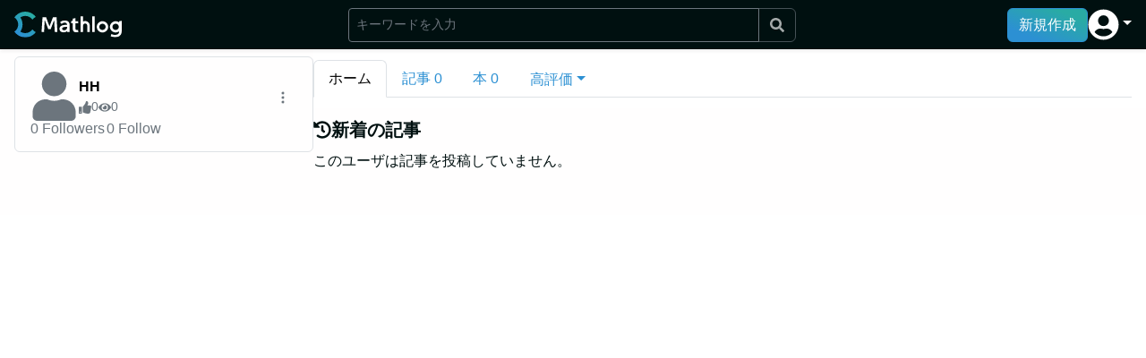

--- FILE ---
content_type: text/html; charset=utf-8
request_url: https://www.google.com/recaptcha/api2/aframe
body_size: 263
content:
<!DOCTYPE HTML><html><head><meta http-equiv="content-type" content="text/html; charset=UTF-8"></head><body><script nonce="KCNptR70-ntvT1QbmaPr6g">/** Anti-fraud and anti-abuse applications only. See google.com/recaptcha */ try{var clients={'sodar':'https://pagead2.googlesyndication.com/pagead/sodar?'};window.addEventListener("message",function(a){try{if(a.source===window.parent){var b=JSON.parse(a.data);var c=clients[b['id']];if(c){var d=document.createElement('img');d.src=c+b['params']+'&rc='+(localStorage.getItem("rc::a")?sessionStorage.getItem("rc::b"):"");window.document.body.appendChild(d);sessionStorage.setItem("rc::e",parseInt(sessionStorage.getItem("rc::e")||0)+1);localStorage.setItem("rc::h",'1768665500875');}}}catch(b){}});window.parent.postMessage("_grecaptcha_ready", "*");}catch(b){}</script></body></html>

--- FILE ---
content_type: application/javascript; charset=utf-8
request_url: https://mathlog.info/_next/static/chunks/3013-96329f45dbbb6dbd.js
body_size: 360
content:
"use strict";(self.webpackChunk_N_E=self.webpackChunk_N_E||[]).push([[3013],{30506:function(e,r,a){var t=a(51865),n=a.n(t),s=a(52983),i=a(72765),l=a(28094),c=a(97458);const o=s.forwardRef((({bsPrefix:e,className:r,listProps:a={},children:t,label:s="breadcrumb",as:l="nav",...o},u)=>{const d=(0,i.vE)(e,"breadcrumb");return(0,c.jsx)(l,{"aria-label":s,className:r,ref:u,...o,children:(0,c.jsx)("ol",{...a,className:n()(d,null==a?void 0:a.className),children:t})})}));o.displayName="Breadcrumb",r.Z=Object.assign(o,{Item:l.Z})},28094:function(e,r,a){var t=a(51865),n=a.n(t),s=a(52983),i=a(96197),l=a(72765),c=a(97458);const o=s.forwardRef((({bsPrefix:e,active:r=!1,children:a,className:t,as:s="li",linkAs:o=i.Z,linkProps:u={},href:d,title:f,target:m,...b},h)=>{const p=(0,l.vE)(e,"breadcrumb-item");return(0,c.jsx)(s,{ref:h,...b,className:n()(p,t,{active:r}),"aria-current":r?"page":void 0,children:r?a:(0,c.jsx)(o,{...u,href:d,title:f,target:m,children:a})})}));o.displayName="BreadcrumbItem",r.Z=o},93291:function(e,r,a){a.d(r,{QqI:function(){return n}});var t=a(74978);function n(e){return(0,t.w_)({tag:"svg",attr:{viewBox:"0 0 24 24",fill:"none",stroke:"currentColor",strokeWidth:"2",strokeLinecap:"round",strokeLinejoin:"round"},child:[{tag:"polyline",attr:{points:"23 6 13.5 15.5 8.5 10.5 1 18"}},{tag:"polyline",attr:{points:"17 6 23 6 23 12"}}]})(e)}}}]);
//# sourceMappingURL=3013-96329f45dbbb6dbd.js.map

--- FILE ---
content_type: text/plain; charset=utf-8
request_url: https://firestore.googleapis.com/google.firestore.v1.Firestore/Listen/channel?VER=8&database=projects%2Fmathlog-361213%2Fdatabases%2F(default)&RID=1188&CVER=22&X-HTTP-Session-Id=gsessionid&zx=92u283rllxpz&t=1
body_size: -133
content:
51
[[0,["c","BzZn_6WtPDWNlvVCSNfscw","",8,12,30000]]]


--- FILE ---
content_type: application/javascript; charset=utf-8
request_url: https://mathlog.info/_next/static/chunks/122-2077e4f6eadec817.js
body_size: 126546
content:
(self.webpackChunk_N_E=self.webpackChunk_N_E||[]).push([[122],{36188:function(e,t,n){!function(e,t){"use strict";function n(e,t){var n=Object.keys(e);if(Object.getOwnPropertySymbols){var r=Object.getOwnPropertySymbols(e);t&&(r=r.filter((function(t){return Object.getOwnPropertyDescriptor(e,t).enumerable}))),n.push.apply(n,r)}return n}function r(e){for(var t=1;t<arguments.length;t++){var r=null!=arguments[t]?arguments[t]:{};t%2?n(Object(r),!0).forEach((function(t){o(e,t,r[t])})):Object.getOwnPropertyDescriptors?Object.defineProperties(e,Object.getOwnPropertyDescriptors(r)):n(Object(r)).forEach((function(t){Object.defineProperty(e,t,Object.getOwnPropertyDescriptor(r,t))}))}return e}function i(e){return i="function"===typeof Symbol&&"symbol"===typeof Symbol.iterator?function(e){return typeof e}:function(e){return e&&"function"===typeof Symbol&&e.constructor===Symbol&&e!==Symbol.prototype?"symbol":typeof e},i(e)}function o(e,t,n){return t in e?Object.defineProperty(e,t,{value:n,enumerable:!0,configurable:!0,writable:!0}):e[t]=n,e}function s(e,t){if(null==e)return{};var n,r,i={},o=Object.keys(e);for(r=0;r<o.length;r++)n=o[r],t.indexOf(n)>=0||(i[n]=e[n]);return i}function a(e,t){if(null==e)return{};var n,r,i=s(e,t);if(Object.getOwnPropertySymbols){var o=Object.getOwnPropertySymbols(e);for(r=0;r<o.length;r++)n=o[r],t.indexOf(n)>=0||Object.prototype.propertyIsEnumerable.call(e,n)&&(i[n]=e[n])}return i}function l(e,t){return c(e)||u(e,t)||h(e,t)||d()}function c(e){if(Array.isArray(e))return e}function u(e,t){var n=e&&("undefined"!==typeof Symbol&&e[Symbol.iterator]||e["@@iterator"]);if(null!=n){var r,i,o=[],s=!0,a=!1;try{for(n=n.call(e);!(s=(r=n.next()).done)&&(o.push(r.value),!t||o.length!==t);s=!0);}catch(l){a=!0,i=l}finally{try{s||null==n.return||n.return()}finally{if(a)throw i}}return o}}function h(e,t){if(e){if("string"===typeof e)return f(e,t);var n=Object.prototype.toString.call(e).slice(8,-1);return"Object"===n&&e.constructor&&(n=e.constructor.name),"Map"===n||"Set"===n?Array.from(e):"Arguments"===n||/^(?:Ui|I)nt(?:8|16|32)(?:Clamped)?Array$/.test(n)?f(e,t):void 0}}function f(e,t){(null==t||t>e.length)&&(t=e.length);for(var n=0,r=new Array(t);n<t;n++)r[n]=e[n];return r}function d(){throw new TypeError("Invalid attempt to destructure non-iterable instance.\nIn order to be iterable, non-array objects must have a [Symbol.iterator]() method.")}function p(e){return e&&e.__esModule&&Object.prototype.hasOwnProperty.call(e,"default")?e.default:e}var m,g,y,v,b={exports:{}};function w(){return g?m:(g=1,m="SECRET_DO_NOT_PASS_THIS_OR_YOU_WILL_BE_FIRED")}function _(){if(v)return y;v=1;var e=w();function t(){}function n(){}return n.resetWarningCache=t,y=function(){function r(t,n,r,i,o,s){if(s!==e){var a=new Error("Calling PropTypes validators directly is not supported by the `prop-types` package. Use PropTypes.checkPropTypes() to call them. Read more at http://fb.me/use-check-prop-types");throw a.name="Invariant Violation",a}}function i(){return r}r.isRequired=r;var o={array:r,bool:r,func:r,number:r,object:r,string:r,symbol:r,any:r,arrayOf:i,element:r,elementType:r,instanceOf:i,node:r,objectOf:i,oneOf:i,oneOfType:i,shape:i,exact:i,checkPropTypes:n,resetWarningCache:t};return o.PropTypes=o,o}}b.exports=_()();var k=p(b.exports),S=function(e,n,r){var i=!!r,o=t.useRef(r);t.useEffect((function(){o.current=r}),[r]),t.useEffect((function(){if(!i||!e)return function(){};var t=function(){o.current&&o.current.apply(o,arguments)};return e.on(n,t),function(){e.off(n,t)}}),[i,n,e,o])},x=function(e){var n=t.useRef(e);return t.useEffect((function(){n.current=e}),[e]),n.current},E=function(e){return null!==e&&"object"===i(e)},C=function(e){return E(e)&&"function"===typeof e.then},O=function(e){return E(e)&&"function"===typeof e.elements&&"function"===typeof e.createToken&&"function"===typeof e.createPaymentMethod&&"function"===typeof e.confirmCardPayment},A="[object Object]",R=function e(t,n){if(!E(t)||!E(n))return t===n;var r=Array.isArray(t);if(r!==Array.isArray(n))return!1;var i=Object.prototype.toString.call(t)===A;if(i!==(Object.prototype.toString.call(n)===A))return!1;if(!i&&!r)return t===n;var o=Object.keys(t),s=Object.keys(n);if(o.length!==s.length)return!1;for(var a={},l=0;l<o.length;l+=1)a[o[l]]=!0;for(var c=0;c<s.length;c+=1)a[s[c]]=!0;var u=Object.keys(a);if(u.length!==o.length)return!1;var h=t,f=n,d=function(t){return e(h[t],f[t])};return u.every(d)},I=function(e,t,n){return E(e)?Object.keys(e).reduce((function(i,s){var a=!E(t)||!R(e[s],t[s]);return n.includes(s)?(a&&console.warn("Unsupported prop change: options.".concat(s," is not a mutable property.")),i):a?r(r({},i||{}),{},o({},s,e[s])):i}),null):null},T="Invalid prop `stripe` supplied to `Elements`. We recommend using the `loadStripe` utility from `@stripe/stripe-js`. See https://stripe.com/docs/stripe-js/react#elements-props-stripe for details.",M=function(e){var t=arguments.length>1&&void 0!==arguments[1]?arguments[1]:T;if(null===e||O(e))return e;throw new Error(t)},N=function(e){var t=arguments.length>1&&void 0!==arguments[1]?arguments[1]:T;if(C(e))return{tag:"async",stripePromise:Promise.resolve(e).then((function(e){return M(e,t)}))};var n=M(e,t);return null===n?{tag:"empty"}:{tag:"sync",stripe:n}},P=function(e){e&&e._registerWrapper&&e.registerAppInfo&&(e._registerWrapper({name:"react-stripe-js",version:"2.8.1"}),e.registerAppInfo({name:"react-stripe-js",version:"2.8.1",url:"https://stripe.com/docs/stripe-js/react"}))},j=t.createContext(null);j.displayName="ElementsContext";var z=function(e,t){if(!e)throw new Error("Could not find Elements context; You need to wrap the part of your app that ".concat(t," in an <Elements> provider."));return e},D=function(e){var n=e.stripe,r=e.options,i=e.children,o=t.useMemo((function(){return N(n)}),[n]),s=l(t.useState((function(){return{stripe:"sync"===o.tag?o.stripe:null,elements:"sync"===o.tag?o.stripe.elements(r):null}})),2),a=s[0],c=s[1];t.useEffect((function(){var e=!0,t=function(e){c((function(t){return t.stripe?t:{stripe:e,elements:e.elements(r)}}))};return"async"!==o.tag||a.stripe?"sync"!==o.tag||a.stripe||t(o.stripe):o.stripePromise.then((function(n){n&&e&&t(n)})),function(){e=!1}}),[o,a,r]);var u=x(n);t.useEffect((function(){null!==u&&u!==n&&console.warn("Unsupported prop change on Elements: You cannot change the `stripe` prop after setting it.")}),[u,n]);var h=x(r);return t.useEffect((function(){if(a.elements){var e=I(r,h,["clientSecret","fonts"]);e&&a.elements.update(e)}}),[r,h,a.elements]),t.useEffect((function(){P(a.stripe)}),[a.stripe]),t.createElement(j.Provider,{value:a},i)};D.propTypes={stripe:k.any,options:k.object};var B=function(e){var n=t.useContext(j);return z(n,e)},F=function(){return B("calls useElements()").elements},U=function(e){return(0,e.children)(B("mounts <ElementsConsumer>"))};U.propTypes={children:k.func.isRequired};var L=["on","session"],W=t.createContext(null);W.displayName="CustomCheckoutSdkContext";var $=function(e,t){if(!e)throw new Error("Could not find CustomCheckoutProvider context; You need to wrap the part of your app that ".concat(t," in an <CustomCheckoutProvider> provider."));return e},V=t.createContext(null);V.displayName="CustomCheckoutContext";var H=function(e,t){if(!e)return null;e.on,e.session;var n=a(e,L);return r(r({},n),t||e.session())},Z="Invalid prop `stripe` supplied to `CustomCheckoutProvider`. We recommend using the `loadStripe` utility from `@stripe/stripe-js`. See https://stripe.com/docs/stripe-js/react#elements-props-stripe for details.",J=function(e){var n=e.stripe,r=e.options,i=e.children,o=t.useMemo((function(){return N(n,Z)}),[n]),s=l(t.useState(null),2),a=s[0],c=s[1],u=l(t.useState((function(){return{stripe:"sync"===o.tag?o.stripe:null,customCheckoutSdk:null}})),2),h=u[0],f=u[1],d=function(e,t){f((function(n){return n.stripe&&n.customCheckoutSdk?n:{stripe:e,customCheckoutSdk:t}}))},p=t.useRef(!1);t.useEffect((function(){var e=!0;return"async"!==o.tag||h.stripe?"sync"===o.tag&&o.stripe&&!p.current&&(p.current=!0,o.stripe.initCustomCheckout(r).then((function(e){e&&(d(o.stripe,e),e.on("change",c))}))):o.stripePromise.then((function(t){t&&e&&!p.current&&(p.current=!0,t.initCustomCheckout(r).then((function(e){e&&(d(t,e),e.on("change",c))})))})),function(){e=!1}}),[o,h,r,c]);var m=x(n);t.useEffect((function(){null!==m&&m!==n&&console.warn("Unsupported prop change on CustomCheckoutProvider: You cannot change the `stripe` prop after setting it.")}),[m,n]);var g=x(r);t.useEffect((function(){var e,t;if(h.customCheckoutSdk){!r.clientSecret||E(g)||R(r.clientSecret,g.clientSecret)||console.warn("Unsupported prop change: options.client_secret is not a mutable property.");var n=null===g||void 0===g||null===(e=g.elementsOptions)||void 0===e?void 0:e.appearance,i=null===r||void 0===r||null===(t=r.elementsOptions)||void 0===t?void 0:t.appearance;i&&!R(i,n)&&h.customCheckoutSdk.changeAppearance(i)}}),[r,g,h.customCheckoutSdk]),t.useEffect((function(){P(h.stripe)}),[h.stripe]);var y=t.useMemo((function(){return H(h.customCheckoutSdk,a)}),[h.customCheckoutSdk,a]);return h.customCheckoutSdk?t.createElement(W.Provider,{value:h},t.createElement(V.Provider,{value:y},i)):null};J.propTypes={stripe:k.any,options:k.shape({clientSecret:k.string.isRequired,elementsOptions:k.object}).isRequired};var G=function(e){var n=t.useContext(W);return $(n,e)},q=function(e){var n=t.useContext(W),r=t.useContext(j);if(n&&r)throw new Error("You cannot wrap the part of your app that ".concat(e," in both <CustomCheckoutProvider> and <Elements> providers."));return n?$(n,e):z(r,e)},Y=function(){G("calls useCustomCheckout()");var e=t.useContext(V);if(!e)throw new Error("Could not find CustomCheckout Context; You need to wrap the part of your app that calls useCustomCheckout() in an <CustomCheckoutProvider> provider.");return e},K=function(e){return e.charAt(0).toUpperCase()+e.slice(1)},X=function(e,n){var r="".concat(K(e),"Element"),i=n?function(e){q("mounts <".concat(r,">"));var n=e.id,i=e.className;return t.createElement("div",{id:n,className:i})}:function(n){var i,o=n.id,s=n.className,a=n.options,c=void 0===a?{}:a,u=n.onBlur,h=n.onFocus,f=n.onReady,d=n.onChange,p=n.onEscape,m=n.onClick,g=n.onLoadError,y=n.onLoaderStart,v=n.onNetworksChange,b=n.onConfirm,w=n.onCancel,_=n.onShippingAddressChange,k=n.onShippingRateChange,E=q("mounts <".concat(r,">")),C="elements"in E?E.elements:null,O="customCheckoutSdk"in E?E.customCheckoutSdk:null,A=l(t.useState(null),2),R=A[0],T=A[1],M=t.useRef(null),N=t.useRef(null);S(R,"blur",u),S(R,"focus",h),S(R,"escape",p),S(R,"click",m),S(R,"loaderror",g),S(R,"loaderstart",y),S(R,"networkschange",v),S(R,"confirm",b),S(R,"cancel",w),S(R,"shippingaddresschange",_),S(R,"shippingratechange",k),S(R,"change",d),f&&(i="expressCheckout"===e?f:function(){f(R)}),S(R,"ready",i),t.useLayoutEffect((function(){if(null===M.current&&null!==N.current&&(C||O)){var t=null;O?t=O.createElement(e,c):C&&(t=C.create(e,c)),M.current=t,T(t),t&&t.mount(N.current)}}),[C,O,c]);var P=x(c);return t.useEffect((function(){if(M.current){var e=I(c,P,["paymentRequest"]);e&&"update"in M.current&&M.current.update(e)}}),[c,P]),t.useLayoutEffect((function(){return function(){if(M.current&&"function"===typeof M.current.destroy)try{M.current.destroy(),M.current=null}catch(e){}}}),[]),t.createElement("div",{id:o,className:s,ref:N})};return i.propTypes={id:k.string,className:k.string,onChange:k.func,onBlur:k.func,onFocus:k.func,onReady:k.func,onEscape:k.func,onClick:k.func,onLoadError:k.func,onLoaderStart:k.func,onNetworksChange:k.func,onConfirm:k.func,onCancel:k.func,onShippingAddressChange:k.func,onShippingRateChange:k.func,options:k.object},i.displayName=r,i.__elementType=e,i},Q="undefined"===typeof window,ee=t.createContext(null);ee.displayName="EmbeddedCheckoutProviderContext";var te=function(){var e=t.useContext(ee);if(!e)throw new Error("<EmbeddedCheckout> must be used within <EmbeddedCheckoutProvider>");return e},ne="Invalid prop `stripe` supplied to `EmbeddedCheckoutProvider`. We recommend using the `loadStripe` utility from `@stripe/stripe-js`. See https://stripe.com/docs/stripe-js/react#elements-props-stripe for details.",re=function(e){var n=e.stripe,r=e.options,i=e.children,o=t.useMemo((function(){return N(n,ne)}),[n]),s=t.useRef(null),a=t.useRef(null),c=l(t.useState({embeddedCheckout:null}),2),u=c[0],h=c[1];t.useEffect((function(){if(!a.current&&!s.current){var e=function(e){a.current||s.current||(a.current=e,s.current=a.current.initEmbeddedCheckout(r).then((function(e){h({embeddedCheckout:e})})))};"async"!==o.tag||a.current||!r.clientSecret&&!r.fetchClientSecret?"sync"!==o.tag||a.current||!r.clientSecret&&!r.fetchClientSecret||e(o.stripe):o.stripePromise.then((function(t){t&&e(t)}))}}),[o,r,u,a]),t.useEffect((function(){return function(){u.embeddedCheckout?(s.current=null,u.embeddedCheckout.destroy()):s.current&&s.current.then((function(){s.current=null,u.embeddedCheckout&&u.embeddedCheckout.destroy()}))}}),[u.embeddedCheckout]),t.useEffect((function(){P(a)}),[a]);var f=x(n);t.useEffect((function(){null!==f&&f!==n&&console.warn("Unsupported prop change on EmbeddedCheckoutProvider: You cannot change the `stripe` prop after setting it.")}),[f,n]);var d=x(r);return t.useEffect((function(){null!=d&&(null!=r?(void 0===r.clientSecret&&void 0===r.fetchClientSecret&&console.warn("Invalid props passed to EmbeddedCheckoutProvider: You must provide one of either `options.fetchClientSecret` or `options.clientSecret`."),null!=d.clientSecret&&r.clientSecret!==d.clientSecret&&console.warn("Unsupported prop change on EmbeddedCheckoutProvider: You cannot change the client secret after setting it. Unmount and create a new instance of EmbeddedCheckoutProvider instead."),null!=d.fetchClientSecret&&r.fetchClientSecret!==d.fetchClientSecret&&console.warn("Unsupported prop change on EmbeddedCheckoutProvider: You cannot change fetchClientSecret after setting it. Unmount and create a new instance of EmbeddedCheckoutProvider instead."),null!=d.onComplete&&r.onComplete!==d.onComplete&&console.warn("Unsupported prop change on EmbeddedCheckoutProvider: You cannot change the onComplete option after setting it."),null!=d.onShippingDetailsChange&&r.onShippingDetailsChange!==d.onShippingDetailsChange&&console.warn("Unsupported prop change on EmbeddedCheckoutProvider: You cannot change the onShippingDetailsChange option after setting it."),null!=d.onLineItemsChange&&r.onLineItemsChange!==d.onLineItemsChange&&console.warn("Unsupported prop change on EmbeddedCheckoutProvider: You cannot change the onLineItemsChange option after setting it.")):console.warn("Unsupported prop change on EmbeddedCheckoutProvider: You cannot unset options after setting them."))}),[d,r]),t.createElement(ee.Provider,{value:u},i)},ie=function(e){var n=e.id,r=e.className,i=te().embeddedCheckout,o=t.useRef(!1),s=t.useRef(null);return t.useLayoutEffect((function(){return!o.current&&i&&null!==s.current&&(i.mount(s.current),o.current=!0),function(){if(o.current&&i)try{i.unmount(),o.current=!1}catch(e){}}}),[i]),t.createElement("div",{ref:s,id:n,className:r})},oe=function(e){var n=e.id,r=e.className;return te(),t.createElement("div",{id:n,className:r})},se=Q?oe:ie,ae=function(){return q("calls useStripe()").stripe},le=X("auBankAccount",Q),ce=X("card",Q),ue=X("cardNumber",Q),he=X("cardExpiry",Q),fe=X("cardCvc",Q),de=X("fpxBank",Q),pe=X("iban",Q),me=X("idealBank",Q),ge=X("p24Bank",Q),ye=X("epsBank",Q),ve=X("payment",Q),be=X("expressCheckout",Q),we=X("currencySelector",Q),_e=X("paymentRequestButton",Q),ke=X("linkAuthentication",Q),Se=X("address",Q),xe=X("shippingAddress",Q),Ee=X("paymentMethodMessaging",Q),Ce=X("affirmMessage",Q),Oe=X("afterpayClearpayMessage",Q);e.AddressElement=Se,e.AffirmMessageElement=Ce,e.AfterpayClearpayMessageElement=Oe,e.AuBankAccountElement=le,e.CardCvcElement=fe,e.CardElement=ce,e.CardExpiryElement=he,e.CardNumberElement=ue,e.CurrencySelectorElement=we,e.CustomCheckoutProvider=J,e.Elements=D,e.ElementsConsumer=U,e.EmbeddedCheckout=se,e.EmbeddedCheckoutProvider=re,e.EpsBankElement=ye,e.ExpressCheckoutElement=be,e.FpxBankElement=de,e.IbanElement=pe,e.IdealBankElement=me,e.LinkAuthenticationElement=ke,e.P24BankElement=ge,e.PaymentElement=ve,e.PaymentMethodMessagingElement=Ee,e.PaymentRequestButtonElement=_e,e.ShippingAddressElement=xe,e.useCustomCheckout=Y,e.useElements=F,e.useStripe=ae}(t,n(52983))},64334:function(e,t){"use strict";t.Z=function(e,t,n){t in e?Object.defineProperty(e,t,{value:n,enumerable:!0,configurable:!0,writable:!0}):e[t]=n;return e}},16274:function(e,t,n){var r=n(87579);function i(){var e;try{e=t.storage.debug}catch(n){}return!e&&"undefined"!==typeof r&&"env"in r&&(e=r.env.DEBUG),e}(t=e.exports=n(59017)).log=function(){return"object"===typeof console&&console.log&&Function.prototype.apply.call(console.log,console,arguments)},t.formatArgs=function(e){var n=this.useColors;if(e[0]=(n?"%c":"")+this.namespace+(n?" %c":" ")+e[0]+(n?"%c ":" ")+"+"+t.humanize(this.diff),!n)return;var r="color: "+this.color;e.splice(1,0,r,"color: inherit");var i=0,o=0;e[0].replace(/%[a-zA-Z%]/g,(function(e){"%%"!==e&&(i++,"%c"===e&&(o=i))})),e.splice(o,0,r)},t.save=function(e){try{null==e?t.storage.removeItem("debug"):t.storage.debug=e}catch(n){}},t.load=i,t.useColors=function(){if("undefined"!==typeof window&&window.process&&"renderer"===window.process.type)return!0;return"undefined"!==typeof document&&document.documentElement&&document.documentElement.style&&document.documentElement.style.WebkitAppearance||"undefined"!==typeof window&&window.console&&(window.console.firebug||window.console.exception&&window.console.table)||"undefined"!==typeof navigator&&navigator.userAgent&&navigator.userAgent.toLowerCase().match(/firefox\/(\d+)/)&&parseInt(RegExp.$1,10)>=31||"undefined"!==typeof navigator&&navigator.userAgent&&navigator.userAgent.toLowerCase().match(/applewebkit\/(\d+)/)},t.storage="undefined"!=typeof chrome&&"undefined"!=typeof chrome.storage?chrome.storage.local:function(){try{return window.localStorage}catch(e){}}(),t.colors=["lightseagreen","forestgreen","goldenrod","dodgerblue","darkorchid","crimson"],t.formatters.j=function(e){try{return JSON.stringify(e)}catch(t){return"[UnexpectedJSONParseError]: "+t.message}},t.enable(i())},59017:function(e,t,n){var r;function i(e){function n(){if(n.enabled){var e=n,i=+new Date,o=i-(r||i);e.diff=o,e.prev=r,e.curr=i,r=i;for(var s=new Array(arguments.length),a=0;a<s.length;a++)s[a]=arguments[a];s[0]=t.coerce(s[0]),"string"!==typeof s[0]&&s.unshift("%O");var l=0;s[0]=s[0].replace(/%([a-zA-Z%])/g,(function(n,r){if("%%"===n)return n;l++;var i=t.formatters[r];if("function"===typeof i){var o=s[l];n=i.call(e,o),s.splice(l,1),l--}return n})),t.formatArgs.call(e,s);var c=n.log||t.log||console.log.bind(console);c.apply(e,s)}}return n.namespace=e,n.enabled=t.enabled(e),n.useColors=t.useColors(),n.color=function(e){var n,r=0;for(n in e)r=(r<<5)-r+e.charCodeAt(n),r|=0;return t.colors[Math.abs(r)%t.colors.length]}(e),"function"===typeof t.init&&t.init(n),n}(t=e.exports=i.debug=i.default=i).coerce=function(e){return e instanceof Error?e.stack||e.message:e},t.disable=function(){t.enable("")},t.enable=function(e){t.save(e),t.names=[],t.skips=[];for(var n=("string"===typeof e?e:"").split(/[\s,]+/),r=n.length,i=0;i<r;i++)n[i]&&("-"===(e=n[i].replace(/\*/g,".*?"))[0]?t.skips.push(new RegExp("^"+e.substr(1)+"$")):t.names.push(new RegExp("^"+e+"$")))},t.enabled=function(e){var n,r;for(n=0,r=t.skips.length;n<r;n++)if(t.skips[n].test(e))return!1;for(n=0,r=t.names.length;n<r;n++)if(t.names[n].test(e))return!0;return!1},t.humanize=n(71881),t.names=[],t.skips=[],t.formatters={}},47324:function(e){"use strict";var t,n="object"===typeof Reflect?Reflect:null,r=n&&"function"===typeof n.apply?n.apply:function(e,t,n){return Function.prototype.apply.call(e,t,n)};t=n&&"function"===typeof n.ownKeys?n.ownKeys:Object.getOwnPropertySymbols?function(e){return Object.getOwnPropertyNames(e).concat(Object.getOwnPropertySymbols(e))}:function(e){return Object.getOwnPropertyNames(e)};var i=Number.isNaN||function(e){return e!==e};function o(){o.init.call(this)}e.exports=o,e.exports.once=function(e,t){return new Promise((function(n,r){function i(n){e.removeListener(t,o),r(n)}function o(){"function"===typeof e.removeListener&&e.removeListener("error",i),n([].slice.call(arguments))}m(e,t,o,{once:!0}),"error"!==t&&function(e,t,n){"function"===typeof e.on&&m(e,"error",t,n)}(e,i,{once:!0})}))},o.EventEmitter=o,o.prototype._events=void 0,o.prototype._eventsCount=0,o.prototype._maxListeners=void 0;var s=10;function a(e){if("function"!==typeof e)throw new TypeError('The "listener" argument must be of type Function. Received type '+typeof e)}function l(e){return void 0===e._maxListeners?o.defaultMaxListeners:e._maxListeners}function c(e,t,n,r){var i,o,s,c;if(a(n),void 0===(o=e._events)?(o=e._events=Object.create(null),e._eventsCount=0):(void 0!==o.newListener&&(e.emit("newListener",t,n.listener?n.listener:n),o=e._events),s=o[t]),void 0===s)s=o[t]=n,++e._eventsCount;else if("function"===typeof s?s=o[t]=r?[n,s]:[s,n]:r?s.unshift(n):s.push(n),(i=l(e))>0&&s.length>i&&!s.warned){s.warned=!0;var u=new Error("Possible EventEmitter memory leak detected. "+s.length+" "+String(t)+" listeners added. Use emitter.setMaxListeners() to increase limit");u.name="MaxListenersExceededWarning",u.emitter=e,u.type=t,u.count=s.length,c=u,console&&console.warn&&console.warn(c)}return e}function u(){if(!this.fired)return this.target.removeListener(this.type,this.wrapFn),this.fired=!0,0===arguments.length?this.listener.call(this.target):this.listener.apply(this.target,arguments)}function h(e,t,n){var r={fired:!1,wrapFn:void 0,target:e,type:t,listener:n},i=u.bind(r);return i.listener=n,r.wrapFn=i,i}function f(e,t,n){var r=e._events;if(void 0===r)return[];var i=r[t];return void 0===i?[]:"function"===typeof i?n?[i.listener||i]:[i]:n?function(e){for(var t=new Array(e.length),n=0;n<t.length;++n)t[n]=e[n].listener||e[n];return t}(i):p(i,i.length)}function d(e){var t=this._events;if(void 0!==t){var n=t[e];if("function"===typeof n)return 1;if(void 0!==n)return n.length}return 0}function p(e,t){for(var n=new Array(t),r=0;r<t;++r)n[r]=e[r];return n}function m(e,t,n,r){if("function"===typeof e.on)r.once?e.once(t,n):e.on(t,n);else{if("function"!==typeof e.addEventListener)throw new TypeError('The "emitter" argument must be of type EventEmitter. Received type '+typeof e);e.addEventListener(t,(function i(o){r.once&&e.removeEventListener(t,i),n(o)}))}}Object.defineProperty(o,"defaultMaxListeners",{enumerable:!0,get:function(){return s},set:function(e){if("number"!==typeof e||e<0||i(e))throw new RangeError('The value of "defaultMaxListeners" is out of range. It must be a non-negative number. Received '+e+".");s=e}}),o.init=function(){void 0!==this._events&&this._events!==Object.getPrototypeOf(this)._events||(this._events=Object.create(null),this._eventsCount=0),this._maxListeners=this._maxListeners||void 0},o.prototype.setMaxListeners=function(e){if("number"!==typeof e||e<0||i(e))throw new RangeError('The value of "n" is out of range. It must be a non-negative number. Received '+e+".");return this._maxListeners=e,this},o.prototype.getMaxListeners=function(){return l(this)},o.prototype.emit=function(e){for(var t=[],n=1;n<arguments.length;n++)t.push(arguments[n]);var i="error"===e,o=this._events;if(void 0!==o)i=i&&void 0===o.error;else if(!i)return!1;if(i){var s;if(t.length>0&&(s=t[0]),s instanceof Error)throw s;var a=new Error("Unhandled error."+(s?" ("+s.message+")":""));throw a.context=s,a}var l=o[e];if(void 0===l)return!1;if("function"===typeof l)r(l,this,t);else{var c=l.length,u=p(l,c);for(n=0;n<c;++n)r(u[n],this,t)}return!0},o.prototype.addListener=function(e,t){return c(this,e,t,!1)},o.prototype.on=o.prototype.addListener,o.prototype.prependListener=function(e,t){return c(this,e,t,!0)},o.prototype.once=function(e,t){return a(t),this.on(e,h(this,e,t)),this},o.prototype.prependOnceListener=function(e,t){return a(t),this.prependListener(e,h(this,e,t)),this},o.prototype.removeListener=function(e,t){var n,r,i,o,s;if(a(t),void 0===(r=this._events))return this;if(void 0===(n=r[e]))return this;if(n===t||n.listener===t)0===--this._eventsCount?this._events=Object.create(null):(delete r[e],r.removeListener&&this.emit("removeListener",e,n.listener||t));else if("function"!==typeof n){for(i=-1,o=n.length-1;o>=0;o--)if(n[o]===t||n[o].listener===t){s=n[o].listener,i=o;break}if(i<0)return this;0===i?n.shift():function(e,t){for(;t+1<e.length;t++)e[t]=e[t+1];e.pop()}(n,i),1===n.length&&(r[e]=n[0]),void 0!==r.removeListener&&this.emit("removeListener",e,s||t)}return this},o.prototype.off=o.prototype.removeListener,o.prototype.removeAllListeners=function(e){var t,n,r;if(void 0===(n=this._events))return this;if(void 0===n.removeListener)return 0===arguments.length?(this._events=Object.create(null),this._eventsCount=0):void 0!==n[e]&&(0===--this._eventsCount?this._events=Object.create(null):delete n[e]),this;if(0===arguments.length){var i,o=Object.keys(n);for(r=0;r<o.length;++r)"removeListener"!==(i=o[r])&&this.removeAllListeners(i);return this.removeAllListeners("removeListener"),this._events=Object.create(null),this._eventsCount=0,this}if("function"===typeof(t=n[e]))this.removeListener(e,t);else if(void 0!==t)for(r=t.length-1;r>=0;r--)this.removeListener(e,t[r]);return this},o.prototype.listeners=function(e){return f(this,e,!0)},o.prototype.rawListeners=function(e){return f(this,e,!1)},o.listenerCount=function(e,t){return"function"===typeof e.listenerCount?e.listenerCount(t):d.call(e,t)},o.prototype.listenerCount=d,o.prototype.eventNames=function(){return this._eventsCount>0?t(this._events):[]}},44204:function(e){"use strict";e.exports=function e(t,n){if(t===n)return!0;if(t&&n&&"object"==typeof t&&"object"==typeof n){if(t.constructor!==n.constructor)return!1;var r,i,o;if(Array.isArray(t)){if((r=t.length)!=n.length)return!1;for(i=r;0!==i--;)if(!e(t[i],n[i]))return!1;return!0}if(t.constructor===RegExp)return t.source===n.source&&t.flags===n.flags;if(t.valueOf!==Object.prototype.valueOf)return t.valueOf()===n.valueOf();if(t.toString!==Object.prototype.toString)return t.toString()===n.toString();if((r=(o=Object.keys(t)).length)!==Object.keys(n).length)return!1;for(i=r;0!==i--;)if(!Object.prototype.hasOwnProperty.call(n,o[i]))return!1;for(i=r;0!==i--;){var s=o[i];if(!e(t[s],n[s]))return!1}return!0}return t!==t&&n!==n}},43412:function(e,t,n){var r=n(57861).Buffer,i=n(87579);e.exports=function e(t,n,r){function i(s,a){if(!n[s]){if(!t[s]){if(o)return o(s,!0);var l=new Error("Cannot find module '"+s+"'");throw l.code="MODULE_NOT_FOUND",l}var c=n[s]={exports:{}};t[s][0].call(c.exports,(function(e){return i(t[s][1][e]||e)}),c,c.exports,e,t,n,r)}return n[s].exports}for(var o=void 0,s=0;s<r.length;s++)i(r[s]);return i}({1:[function(e,t,n){"use strict";var r=e("./utils"),i=e("./support"),o="ABCDEFGHIJKLMNOPQRSTUVWXYZabcdefghijklmnopqrstuvwxyz0123456789+/=";n.encode=function(e){for(var t,n,i,s,a,l,c,u=[],h=0,f=e.length,d=f,p="string"!==r.getTypeOf(e);h<e.length;)d=f-h,i=p?(t=e[h++],n=h<f?e[h++]:0,h<f?e[h++]:0):(t=e.charCodeAt(h++),n=h<f?e.charCodeAt(h++):0,h<f?e.charCodeAt(h++):0),s=t>>2,a=(3&t)<<4|n>>4,l=1<d?(15&n)<<2|i>>6:64,c=2<d?63&i:64,u.push(o.charAt(s)+o.charAt(a)+o.charAt(l)+o.charAt(c));return u.join("")},n.decode=function(e){var t,n,r,s,a,l,c=0,u=0,h="data:";if(e.substr(0,h.length)===h)throw new Error("Invalid base64 input, it looks like a data url.");var f,d=3*(e=e.replace(/[^A-Za-z0-9+/=]/g,"")).length/4;if(e.charAt(e.length-1)===o.charAt(64)&&d--,e.charAt(e.length-2)===o.charAt(64)&&d--,d%1!=0)throw new Error("Invalid base64 input, bad content length.");for(f=i.uint8array?new Uint8Array(0|d):new Array(0|d);c<e.length;)t=o.indexOf(e.charAt(c++))<<2|(s=o.indexOf(e.charAt(c++)))>>4,n=(15&s)<<4|(a=o.indexOf(e.charAt(c++)))>>2,r=(3&a)<<6|(l=o.indexOf(e.charAt(c++))),f[u++]=t,64!==a&&(f[u++]=n),64!==l&&(f[u++]=r);return f}},{"./support":30,"./utils":32}],2:[function(e,t,n){"use strict";var r=e("./external"),i=e("./stream/DataWorker"),o=e("./stream/Crc32Probe"),s=e("./stream/DataLengthProbe");function a(e,t,n,r,i){this.compressedSize=e,this.uncompressedSize=t,this.crc32=n,this.compression=r,this.compressedContent=i}a.prototype={getContentWorker:function(){var e=new i(r.Promise.resolve(this.compressedContent)).pipe(this.compression.uncompressWorker()).pipe(new s("data_length")),t=this;return e.on("end",(function(){if(this.streamInfo.data_length!==t.uncompressedSize)throw new Error("Bug : uncompressed data size mismatch")})),e},getCompressedWorker:function(){return new i(r.Promise.resolve(this.compressedContent)).withStreamInfo("compressedSize",this.compressedSize).withStreamInfo("uncompressedSize",this.uncompressedSize).withStreamInfo("crc32",this.crc32).withStreamInfo("compression",this.compression)}},a.createWorkerFrom=function(e,t,n){return e.pipe(new o).pipe(new s("uncompressedSize")).pipe(t.compressWorker(n)).pipe(new s("compressedSize")).withStreamInfo("compression",t)},t.exports=a},{"./external":6,"./stream/Crc32Probe":25,"./stream/DataLengthProbe":26,"./stream/DataWorker":27}],3:[function(e,t,n){"use strict";var r=e("./stream/GenericWorker");n.STORE={magic:"\0\0",compressWorker:function(){return new r("STORE compression")},uncompressWorker:function(){return new r("STORE decompression")}},n.DEFLATE=e("./flate")},{"./flate":7,"./stream/GenericWorker":28}],4:[function(e,t,n){"use strict";var r=e("./utils"),i=function(){for(var e,t=[],n=0;n<256;n++){e=n;for(var r=0;r<8;r++)e=1&e?3988292384^e>>>1:e>>>1;t[n]=e}return t}();t.exports=function(e,t){return void 0!==e&&e.length?"string"!==r.getTypeOf(e)?function(e,t,n,r){var o=i,s=r+n;e^=-1;for(var a=r;a<s;a++)e=e>>>8^o[255&(e^t[a])];return-1^e}(0|t,e,e.length,0):function(e,t,n,r){var o=i,s=r+n;e^=-1;for(var a=r;a<s;a++)e=e>>>8^o[255&(e^t.charCodeAt(a))];return-1^e}(0|t,e,e.length,0):0}},{"./utils":32}],5:[function(e,t,n){"use strict";n.base64=!1,n.binary=!1,n.dir=!1,n.createFolders=!0,n.date=null,n.compression=null,n.compressionOptions=null,n.comment=null,n.unixPermissions=null,n.dosPermissions=null},{}],6:[function(e,t,n){"use strict";var r=null;r="undefined"!=typeof Promise?Promise:e("lie"),t.exports={Promise:r}},{lie:37}],7:[function(e,t,n){"use strict";var r="undefined"!=typeof Uint8Array&&"undefined"!=typeof Uint16Array&&"undefined"!=typeof Uint32Array,i=e("pako"),o=e("./utils"),s=e("./stream/GenericWorker"),a=r?"uint8array":"array";function l(e,t){s.call(this,"FlateWorker/"+e),this._pako=null,this._pakoAction=e,this._pakoOptions=t,this.meta={}}n.magic="\b\0",o.inherits(l,s),l.prototype.processChunk=function(e){this.meta=e.meta,null===this._pako&&this._createPako(),this._pako.push(o.transformTo(a,e.data),!1)},l.prototype.flush=function(){s.prototype.flush.call(this),null===this._pako&&this._createPako(),this._pako.push([],!0)},l.prototype.cleanUp=function(){s.prototype.cleanUp.call(this),this._pako=null},l.prototype._createPako=function(){this._pako=new i[this._pakoAction]({raw:!0,level:this._pakoOptions.level||-1});var e=this;this._pako.onData=function(t){e.push({data:t,meta:e.meta})}},n.compressWorker=function(e){return new l("Deflate",e)},n.uncompressWorker=function(){return new l("Inflate",{})}},{"./stream/GenericWorker":28,"./utils":32,pako:38}],8:[function(e,t,n){"use strict";function r(e,t){var n,r="";for(n=0;n<t;n++)r+=String.fromCharCode(255&e),e>>>=8;return r}function i(e,t,n,i,s,u){var h,f,d=e.file,p=e.compression,m=u!==a.utf8encode,g=o.transformTo("string",u(d.name)),y=o.transformTo("string",a.utf8encode(d.name)),v=d.comment,b=o.transformTo("string",u(v)),w=o.transformTo("string",a.utf8encode(v)),_=y.length!==d.name.length,k=w.length!==v.length,S="",x="",E="",C=d.dir,O=d.date,A={crc32:0,compressedSize:0,uncompressedSize:0};t&&!n||(A.crc32=e.crc32,A.compressedSize=e.compressedSize,A.uncompressedSize=e.uncompressedSize);var R=0;t&&(R|=8),m||!_&&!k||(R|=2048);var I=0,T=0;C&&(I|=16),"UNIX"===s?(T=798,I|=function(e,t){var n=e;return e||(n=t?16893:33204),(65535&n)<<16}(d.unixPermissions,C)):(T=20,I|=function(e){return 63&(e||0)}(d.dosPermissions)),h=O.getUTCHours(),h<<=6,h|=O.getUTCMinutes(),h<<=5,h|=O.getUTCSeconds()/2,f=O.getUTCFullYear()-1980,f<<=4,f|=O.getUTCMonth()+1,f<<=5,f|=O.getUTCDate(),_&&(x=r(1,1)+r(l(g),4)+y,S+="up"+r(x.length,2)+x),k&&(E=r(1,1)+r(l(b),4)+w,S+="uc"+r(E.length,2)+E);var M="";return M+="\n\0",M+=r(R,2),M+=p.magic,M+=r(h,2),M+=r(f,2),M+=r(A.crc32,4),M+=r(A.compressedSize,4),M+=r(A.uncompressedSize,4),M+=r(g.length,2),M+=r(S.length,2),{fileRecord:c.LOCAL_FILE_HEADER+M+g+S,dirRecord:c.CENTRAL_FILE_HEADER+r(T,2)+M+r(b.length,2)+"\0\0\0\0"+r(I,4)+r(i,4)+g+S+b}}var o=e("../utils"),s=e("../stream/GenericWorker"),a=e("../utf8"),l=e("../crc32"),c=e("../signature");function u(e,t,n,r){s.call(this,"ZipFileWorker"),this.bytesWritten=0,this.zipComment=t,this.zipPlatform=n,this.encodeFileName=r,this.streamFiles=e,this.accumulate=!1,this.contentBuffer=[],this.dirRecords=[],this.currentSourceOffset=0,this.entriesCount=0,this.currentFile=null,this._sources=[]}o.inherits(u,s),u.prototype.push=function(e){var t=e.meta.percent||0,n=this.entriesCount,r=this._sources.length;this.accumulate?this.contentBuffer.push(e):(this.bytesWritten+=e.data.length,s.prototype.push.call(this,{data:e.data,meta:{currentFile:this.currentFile,percent:n?(t+100*(n-r-1))/n:100}}))},u.prototype.openedSource=function(e){this.currentSourceOffset=this.bytesWritten,this.currentFile=e.file.name;var t=this.streamFiles&&!e.file.dir;if(t){var n=i(e,t,!1,this.currentSourceOffset,this.zipPlatform,this.encodeFileName);this.push({data:n.fileRecord,meta:{percent:0}})}else this.accumulate=!0},u.prototype.closedSource=function(e){this.accumulate=!1;var t=this.streamFiles&&!e.file.dir,n=i(e,t,!0,this.currentSourceOffset,this.zipPlatform,this.encodeFileName);if(this.dirRecords.push(n.dirRecord),t)this.push({data:function(e){return c.DATA_DESCRIPTOR+r(e.crc32,4)+r(e.compressedSize,4)+r(e.uncompressedSize,4)}(e),meta:{percent:100}});else for(this.push({data:n.fileRecord,meta:{percent:0}});this.contentBuffer.length;)this.push(this.contentBuffer.shift());this.currentFile=null},u.prototype.flush=function(){for(var e=this.bytesWritten,t=0;t<this.dirRecords.length;t++)this.push({data:this.dirRecords[t],meta:{percent:100}});var n=this.bytesWritten-e,i=function(e,t,n,i,s){var a=o.transformTo("string",s(i));return c.CENTRAL_DIRECTORY_END+"\0\0\0\0"+r(e,2)+r(e,2)+r(t,4)+r(n,4)+r(a.length,2)+a}(this.dirRecords.length,n,e,this.zipComment,this.encodeFileName);this.push({data:i,meta:{percent:100}})},u.prototype.prepareNextSource=function(){this.previous=this._sources.shift(),this.openedSource(this.previous.streamInfo),this.isPaused?this.previous.pause():this.previous.resume()},u.prototype.registerPrevious=function(e){this._sources.push(e);var t=this;return e.on("data",(function(e){t.processChunk(e)})),e.on("end",(function(){t.closedSource(t.previous.streamInfo),t._sources.length?t.prepareNextSource():t.end()})),e.on("error",(function(e){t.error(e)})),this},u.prototype.resume=function(){return!!s.prototype.resume.call(this)&&(!this.previous&&this._sources.length?(this.prepareNextSource(),!0):this.previous||this._sources.length||this.generatedError?void 0:(this.end(),!0))},u.prototype.error=function(e){var t=this._sources;if(!s.prototype.error.call(this,e))return!1;for(var n=0;n<t.length;n++)try{t[n].error(e)}catch(e){}return!0},u.prototype.lock=function(){s.prototype.lock.call(this);for(var e=this._sources,t=0;t<e.length;t++)e[t].lock()},t.exports=u},{"../crc32":4,"../signature":23,"../stream/GenericWorker":28,"../utf8":31,"../utils":32}],9:[function(e,t,n){"use strict";var r=e("../compressions"),i=e("./ZipFileWorker");n.generateWorker=function(e,t,n){var o=new i(t.streamFiles,n,t.platform,t.encodeFileName),s=0;try{e.forEach((function(e,n){s++;var i=function(e,t){var n=e||t,i=r[n];if(!i)throw new Error(n+" is not a valid compression method !");return i}(n.options.compression,t.compression),a=n.options.compressionOptions||t.compressionOptions||{},l=n.dir,c=n.date;n._compressWorker(i,a).withStreamInfo("file",{name:e,dir:l,date:c,comment:n.comment||"",unixPermissions:n.unixPermissions,dosPermissions:n.dosPermissions}).pipe(o)})),o.entriesCount=s}catch(e){o.error(e)}return o}},{"../compressions":3,"./ZipFileWorker":8}],10:[function(e,t,n){"use strict";function r(){if(!(this instanceof r))return new r;if(arguments.length)throw new Error("The constructor with parameters has been removed in JSZip 3.0, please check the upgrade guide.");this.files=Object.create(null),this.comment=null,this.root="",this.clone=function(){var e=new r;for(var t in this)"function"!=typeof this[t]&&(e[t]=this[t]);return e}}(r.prototype=e("./object")).loadAsync=e("./load"),r.support=e("./support"),r.defaults=e("./defaults"),r.version="3.10.1",r.loadAsync=function(e,t){return(new r).loadAsync(e,t)},r.external=e("./external"),t.exports=r},{"./defaults":5,"./external":6,"./load":11,"./object":15,"./support":30}],11:[function(e,t,n){"use strict";var r=e("./utils"),i=e("./external"),o=e("./utf8"),s=e("./zipEntries"),a=e("./stream/Crc32Probe"),l=e("./nodejsUtils");function c(e){return new i.Promise((function(t,n){var r=e.decompressed.getContentWorker().pipe(new a);r.on("error",(function(e){n(e)})).on("end",(function(){r.streamInfo.crc32!==e.decompressed.crc32?n(new Error("Corrupted zip : CRC32 mismatch")):t()})).resume()}))}t.exports=function(e,t){var n=this;return t=r.extend(t||{},{base64:!1,checkCRC32:!1,optimizedBinaryString:!1,createFolders:!1,decodeFileName:o.utf8decode}),l.isNode&&l.isStream(e)?i.Promise.reject(new Error("JSZip can't accept a stream when loading a zip file.")):r.prepareContent("the loaded zip file",e,!0,t.optimizedBinaryString,t.base64).then((function(e){var n=new s(t);return n.load(e),n})).then((function(e){var n=[i.Promise.resolve(e)],r=e.files;if(t.checkCRC32)for(var o=0;o<r.length;o++)n.push(c(r[o]));return i.Promise.all(n)})).then((function(e){for(var i=e.shift(),o=i.files,s=0;s<o.length;s++){var a=o[s],l=a.fileNameStr,c=r.resolve(a.fileNameStr);n.file(c,a.decompressed,{binary:!0,optimizedBinaryString:!0,date:a.date,dir:a.dir,comment:a.fileCommentStr.length?a.fileCommentStr:null,unixPermissions:a.unixPermissions,dosPermissions:a.dosPermissions,createFolders:t.createFolders}),a.dir||(n.file(c).unsafeOriginalName=l)}return i.zipComment.length&&(n.comment=i.zipComment),n}))}},{"./external":6,"./nodejsUtils":14,"./stream/Crc32Probe":25,"./utf8":31,"./utils":32,"./zipEntries":33}],12:[function(e,t,n){"use strict";var r=e("../utils"),i=e("../stream/GenericWorker");function o(e,t){i.call(this,"Nodejs stream input adapter for "+e),this._upstreamEnded=!1,this._bindStream(t)}r.inherits(o,i),o.prototype._bindStream=function(e){var t=this;(this._stream=e).pause(),e.on("data",(function(e){t.push({data:e,meta:{percent:0}})})).on("error",(function(e){t.isPaused?this.generatedError=e:t.error(e)})).on("end",(function(){t.isPaused?t._upstreamEnded=!0:t.end()}))},o.prototype.pause=function(){return!!i.prototype.pause.call(this)&&(this._stream.pause(),!0)},o.prototype.resume=function(){return!!i.prototype.resume.call(this)&&(this._upstreamEnded?this.end():this._stream.resume(),!0)},t.exports=o},{"../stream/GenericWorker":28,"../utils":32}],13:[function(e,t,n){"use strict";var r=e("readable-stream").Readable;function i(e,t,n){r.call(this,t),this._helper=e;var i=this;e.on("data",(function(e,t){i.push(e)||i._helper.pause(),n&&n(t)})).on("error",(function(e){i.emit("error",e)})).on("end",(function(){i.push(null)}))}e("../utils").inherits(i,r),i.prototype._read=function(){this._helper.resume()},t.exports=i},{"../utils":32,"readable-stream":16}],14:[function(e,t,n){"use strict";t.exports={isNode:"undefined"!=typeof r,newBufferFrom:function(e,t){if(r.from&&r.from!==Uint8Array.from)return r.from(e,t);if("number"==typeof e)throw new Error('The "data" argument must not be a number');return new r(e,t)},allocBuffer:function(e){if(r.alloc)return r.alloc(e);var t=new r(e);return t.fill(0),t},isBuffer:function(e){return r.isBuffer(e)},isStream:function(e){return e&&"function"==typeof e.on&&"function"==typeof e.pause&&"function"==typeof e.resume}}},{}],15:[function(e,t,n){"use strict";function r(e,t,n){var r,i=o.getTypeOf(t),a=o.extend(n||{},l);a.date=a.date||new Date,null!==a.compression&&(a.compression=a.compression.toUpperCase()),"string"==typeof a.unixPermissions&&(a.unixPermissions=parseInt(a.unixPermissions,8)),a.unixPermissions&&16384&a.unixPermissions&&(a.dir=!0),a.dosPermissions&&16&a.dosPermissions&&(a.dir=!0),a.dir&&(e=m(e)),a.createFolders&&(r=p(e))&&g.call(this,r,!0);var h="string"===i&&!1===a.binary&&!1===a.base64;n&&void 0!==n.binary||(a.binary=!h),(t instanceof c&&0===t.uncompressedSize||a.dir||!t||0===t.length)&&(a.base64=!1,a.binary=!0,t="",a.compression="STORE",i="string");var y=null;y=t instanceof c||t instanceof s?t:f.isNode&&f.isStream(t)?new d(e,t):o.prepareContent(e,t,a.binary,a.optimizedBinaryString,a.base64);var v=new u(e,y,a);this.files[e]=v}var i=e("./utf8"),o=e("./utils"),s=e("./stream/GenericWorker"),a=e("./stream/StreamHelper"),l=e("./defaults"),c=e("./compressedObject"),u=e("./zipObject"),h=e("./generate"),f=e("./nodejsUtils"),d=e("./nodejs/NodejsStreamInputAdapter"),p=function(e){"/"===e.slice(-1)&&(e=e.substring(0,e.length-1));var t=e.lastIndexOf("/");return 0<t?e.substring(0,t):""},m=function(e){return"/"!==e.slice(-1)&&(e+="/"),e},g=function(e,t){return t=void 0!==t?t:l.createFolders,e=m(e),this.files[e]||r.call(this,e,null,{dir:!0,createFolders:t}),this.files[e]};function y(e){return"[object RegExp]"===Object.prototype.toString.call(e)}var v={load:function(){throw new Error("This method has been removed in JSZip 3.0, please check the upgrade guide.")},forEach:function(e){var t,n,r;for(t in this.files)r=this.files[t],(n=t.slice(this.root.length,t.length))&&t.slice(0,this.root.length)===this.root&&e(n,r)},filter:function(e){var t=[];return this.forEach((function(n,r){e(n,r)&&t.push(r)})),t},file:function(e,t,n){if(1!==arguments.length)return e=this.root+e,r.call(this,e,t,n),this;if(y(e)){var i=e;return this.filter((function(e,t){return!t.dir&&i.test(e)}))}var o=this.files[this.root+e];return o&&!o.dir?o:null},folder:function(e){if(!e)return this;if(y(e))return this.filter((function(t,n){return n.dir&&e.test(t)}));var t=this.root+e,n=g.call(this,t),r=this.clone();return r.root=n.name,r},remove:function(e){e=this.root+e;var t=this.files[e];if(t||("/"!==e.slice(-1)&&(e+="/"),t=this.files[e]),t&&!t.dir)delete this.files[e];else for(var n=this.filter((function(t,n){return n.name.slice(0,e.length)===e})),r=0;r<n.length;r++)delete this.files[n[r].name];return this},generate:function(){throw new Error("This method has been removed in JSZip 3.0, please check the upgrade guide.")},generateInternalStream:function(e){var t,n={};try{if((n=o.extend(e||{},{streamFiles:!1,compression:"STORE",compressionOptions:null,type:"",platform:"DOS",comment:null,mimeType:"application/zip",encodeFileName:i.utf8encode})).type=n.type.toLowerCase(),n.compression=n.compression.toUpperCase(),"binarystring"===n.type&&(n.type="string"),!n.type)throw new Error("No output type specified.");o.checkSupport(n.type),"darwin"!==n.platform&&"freebsd"!==n.platform&&"linux"!==n.platform&&"sunos"!==n.platform||(n.platform="UNIX"),"win32"===n.platform&&(n.platform="DOS");var r=n.comment||this.comment||"";t=h.generateWorker(this,n,r)}catch(e){(t=new s("error")).error(e)}return new a(t,n.type||"string",n.mimeType)},generateAsync:function(e,t){return this.generateInternalStream(e).accumulate(t)},generateNodeStream:function(e,t){return(e=e||{}).type||(e.type="nodebuffer"),this.generateInternalStream(e).toNodejsStream(t)}};t.exports=v},{"./compressedObject":2,"./defaults":5,"./generate":9,"./nodejs/NodejsStreamInputAdapter":12,"./nodejsUtils":14,"./stream/GenericWorker":28,"./stream/StreamHelper":29,"./utf8":31,"./utils":32,"./zipObject":35}],16:[function(e,t,n){"use strict";t.exports=e("stream")},{stream:void 0}],17:[function(e,t,n){"use strict";var r=e("./DataReader");function i(e){r.call(this,e);for(var t=0;t<this.data.length;t++)e[t]=255&e[t]}e("../utils").inherits(i,r),i.prototype.byteAt=function(e){return this.data[this.zero+e]},i.prototype.lastIndexOfSignature=function(e){for(var t=e.charCodeAt(0),n=e.charCodeAt(1),r=e.charCodeAt(2),i=e.charCodeAt(3),o=this.length-4;0<=o;--o)if(this.data[o]===t&&this.data[o+1]===n&&this.data[o+2]===r&&this.data[o+3]===i)return o-this.zero;return-1},i.prototype.readAndCheckSignature=function(e){var t=e.charCodeAt(0),n=e.charCodeAt(1),r=e.charCodeAt(2),i=e.charCodeAt(3),o=this.readData(4);return t===o[0]&&n===o[1]&&r===o[2]&&i===o[3]},i.prototype.readData=function(e){if(this.checkOffset(e),0===e)return[];var t=this.data.slice(this.zero+this.index,this.zero+this.index+e);return this.index+=e,t},t.exports=i},{"../utils":32,"./DataReader":18}],18:[function(e,t,n){"use strict";var r=e("../utils");function i(e){this.data=e,this.length=e.length,this.index=0,this.zero=0}i.prototype={checkOffset:function(e){this.checkIndex(this.index+e)},checkIndex:function(e){if(this.length<this.zero+e||e<0)throw new Error("End of data reached (data length = "+this.length+", asked index = "+e+"). Corrupted zip ?")},setIndex:function(e){this.checkIndex(e),this.index=e},skip:function(e){this.setIndex(this.index+e)},byteAt:function(){},readInt:function(e){var t,n=0;for(this.checkOffset(e),t=this.index+e-1;t>=this.index;t--)n=(n<<8)+this.byteAt(t);return this.index+=e,n},readString:function(e){return r.transformTo("string",this.readData(e))},readData:function(){},lastIndexOfSignature:function(){},readAndCheckSignature:function(){},readDate:function(){var e=this.readInt(4);return new Date(Date.UTC(1980+(e>>25&127),(e>>21&15)-1,e>>16&31,e>>11&31,e>>5&63,(31&e)<<1))}},t.exports=i},{"../utils":32}],19:[function(e,t,n){"use strict";var r=e("./Uint8ArrayReader");function i(e){r.call(this,e)}e("../utils").inherits(i,r),i.prototype.readData=function(e){this.checkOffset(e);var t=this.data.slice(this.zero+this.index,this.zero+this.index+e);return this.index+=e,t},t.exports=i},{"../utils":32,"./Uint8ArrayReader":21}],20:[function(e,t,n){"use strict";var r=e("./DataReader");function i(e){r.call(this,e)}e("../utils").inherits(i,r),i.prototype.byteAt=function(e){return this.data.charCodeAt(this.zero+e)},i.prototype.lastIndexOfSignature=function(e){return this.data.lastIndexOf(e)-this.zero},i.prototype.readAndCheckSignature=function(e){return e===this.readData(4)},i.prototype.readData=function(e){this.checkOffset(e);var t=this.data.slice(this.zero+this.index,this.zero+this.index+e);return this.index+=e,t},t.exports=i},{"../utils":32,"./DataReader":18}],21:[function(e,t,n){"use strict";var r=e("./ArrayReader");function i(e){r.call(this,e)}e("../utils").inherits(i,r),i.prototype.readData=function(e){if(this.checkOffset(e),0===e)return new Uint8Array(0);var t=this.data.subarray(this.zero+this.index,this.zero+this.index+e);return this.index+=e,t},t.exports=i},{"../utils":32,"./ArrayReader":17}],22:[function(e,t,n){"use strict";var r=e("../utils"),i=e("../support"),o=e("./ArrayReader"),s=e("./StringReader"),a=e("./NodeBufferReader"),l=e("./Uint8ArrayReader");t.exports=function(e){var t=r.getTypeOf(e);return r.checkSupport(t),"string"!==t||i.uint8array?"nodebuffer"===t?new a(e):i.uint8array?new l(r.transformTo("uint8array",e)):new o(r.transformTo("array",e)):new s(e)}},{"../support":30,"../utils":32,"./ArrayReader":17,"./NodeBufferReader":19,"./StringReader":20,"./Uint8ArrayReader":21}],23:[function(e,t,n){"use strict";n.LOCAL_FILE_HEADER="PK\x03\x04",n.CENTRAL_FILE_HEADER="PK\x01\x02",n.CENTRAL_DIRECTORY_END="PK\x05\x06",n.ZIP64_CENTRAL_DIRECTORY_LOCATOR="PK\x06\x07",n.ZIP64_CENTRAL_DIRECTORY_END="PK\x06\x06",n.DATA_DESCRIPTOR="PK\x07\b"},{}],24:[function(e,t,n){"use strict";var r=e("./GenericWorker"),i=e("../utils");function o(e){r.call(this,"ConvertWorker to "+e),this.destType=e}i.inherits(o,r),o.prototype.processChunk=function(e){this.push({data:i.transformTo(this.destType,e.data),meta:e.meta})},t.exports=o},{"../utils":32,"./GenericWorker":28}],25:[function(e,t,n){"use strict";var r=e("./GenericWorker"),i=e("../crc32");function o(){r.call(this,"Crc32Probe"),this.withStreamInfo("crc32",0)}e("../utils").inherits(o,r),o.prototype.processChunk=function(e){this.streamInfo.crc32=i(e.data,this.streamInfo.crc32||0),this.push(e)},t.exports=o},{"../crc32":4,"../utils":32,"./GenericWorker":28}],26:[function(e,t,n){"use strict";var r=e("../utils"),i=e("./GenericWorker");function o(e){i.call(this,"DataLengthProbe for "+e),this.propName=e,this.withStreamInfo(e,0)}r.inherits(o,i),o.prototype.processChunk=function(e){if(e){var t=this.streamInfo[this.propName]||0;this.streamInfo[this.propName]=t+e.data.length}i.prototype.processChunk.call(this,e)},t.exports=o},{"../utils":32,"./GenericWorker":28}],27:[function(e,t,n){"use strict";var r=e("../utils"),i=e("./GenericWorker");function o(e){i.call(this,"DataWorker");var t=this;this.dataIsReady=!1,this.index=0,this.max=0,this.data=null,this.type="",this._tickScheduled=!1,e.then((function(e){t.dataIsReady=!0,t.data=e,t.max=e&&e.length||0,t.type=r.getTypeOf(e),t.isPaused||t._tickAndRepeat()}),(function(e){t.error(e)}))}r.inherits(o,i),o.prototype.cleanUp=function(){i.prototype.cleanUp.call(this),this.data=null},o.prototype.resume=function(){return!!i.prototype.resume.call(this)&&(!this._tickScheduled&&this.dataIsReady&&(this._tickScheduled=!0,r.delay(this._tickAndRepeat,[],this)),!0)},o.prototype._tickAndRepeat=function(){this._tickScheduled=!1,this.isPaused||this.isFinished||(this._tick(),this.isFinished||(r.delay(this._tickAndRepeat,[],this),this._tickScheduled=!0))},o.prototype._tick=function(){if(this.isPaused||this.isFinished)return!1;var e=null,t=Math.min(this.max,this.index+16384);if(this.index>=this.max)return this.end();switch(this.type){case"string":e=this.data.substring(this.index,t);break;case"uint8array":e=this.data.subarray(this.index,t);break;case"array":case"nodebuffer":e=this.data.slice(this.index,t)}return this.index=t,this.push({data:e,meta:{percent:this.max?this.index/this.max*100:0}})},t.exports=o},{"../utils":32,"./GenericWorker":28}],28:[function(e,t,n){"use strict";function r(e){this.name=e||"default",this.streamInfo={},this.generatedError=null,this.extraStreamInfo={},this.isPaused=!0,this.isFinished=!1,this.isLocked=!1,this._listeners={data:[],end:[],error:[]},this.previous=null}r.prototype={push:function(e){this.emit("data",e)},end:function(){if(this.isFinished)return!1;this.flush();try{this.emit("end"),this.cleanUp(),this.isFinished=!0}catch(e){this.emit("error",e)}return!0},error:function(e){return!this.isFinished&&(this.isPaused?this.generatedError=e:(this.isFinished=!0,this.emit("error",e),this.previous&&this.previous.error(e),this.cleanUp()),!0)},on:function(e,t){return this._listeners[e].push(t),this},cleanUp:function(){this.streamInfo=this.generatedError=this.extraStreamInfo=null,this._listeners=[]},emit:function(e,t){if(this._listeners[e])for(var n=0;n<this._listeners[e].length;n++)this._listeners[e][n].call(this,t)},pipe:function(e){return e.registerPrevious(this)},registerPrevious:function(e){if(this.isLocked)throw new Error("The stream '"+this+"' has already been used.");this.streamInfo=e.streamInfo,this.mergeStreamInfo(),this.previous=e;var t=this;return e.on("data",(function(e){t.processChunk(e)})),e.on("end",(function(){t.end()})),e.on("error",(function(e){t.error(e)})),this},pause:function(){return!this.isPaused&&!this.isFinished&&(this.isPaused=!0,this.previous&&this.previous.pause(),!0)},resume:function(){if(!this.isPaused||this.isFinished)return!1;var e=this.isPaused=!1;return this.generatedError&&(this.error(this.generatedError),e=!0),this.previous&&this.previous.resume(),!e},flush:function(){},processChunk:function(e){this.push(e)},withStreamInfo:function(e,t){return this.extraStreamInfo[e]=t,this.mergeStreamInfo(),this},mergeStreamInfo:function(){for(var e in this.extraStreamInfo)Object.prototype.hasOwnProperty.call(this.extraStreamInfo,e)&&(this.streamInfo[e]=this.extraStreamInfo[e])},lock:function(){if(this.isLocked)throw new Error("The stream '"+this+"' has already been used.");this.isLocked=!0,this.previous&&this.previous.lock()},toString:function(){var e="Worker "+this.name;return this.previous?this.previous+" -> "+e:e}},t.exports=r},{}],29:[function(e,t,n){"use strict";var i=e("../utils"),o=e("./ConvertWorker"),s=e("./GenericWorker"),a=e("../base64"),l=e("../support"),c=e("../external"),u=null;if(l.nodestream)try{u=e("../nodejs/NodejsStreamOutputAdapter")}catch(e){}function h(e,t){return new c.Promise((function(n,o){var s=[],l=e._internalType,c=e._outputType,u=e._mimeType;e.on("data",(function(e,n){s.push(e),t&&t(n)})).on("error",(function(e){s=[],o(e)})).on("end",(function(){try{var e=function(e,t,n){switch(e){case"blob":return i.newBlob(i.transformTo("arraybuffer",t),n);case"base64":return a.encode(t);default:return i.transformTo(e,t)}}(c,function(e,t){var n,i=0,o=null,s=0;for(n=0;n<t.length;n++)s+=t[n].length;switch(e){case"string":return t.join("");case"array":return Array.prototype.concat.apply([],t);case"uint8array":for(o=new Uint8Array(s),n=0;n<t.length;n++)o.set(t[n],i),i+=t[n].length;return o;case"nodebuffer":return r.concat(t);default:throw new Error("concat : unsupported type '"+e+"'")}}(l,s),u);n(e)}catch(e){o(e)}s=[]})).resume()}))}function f(e,t,n){var r=t;switch(t){case"blob":case"arraybuffer":r="uint8array";break;case"base64":r="string"}try{this._internalType=r,this._outputType=t,this._mimeType=n,i.checkSupport(r),this._worker=e.pipe(new o(r)),e.lock()}catch(e){this._worker=new s("error"),this._worker.error(e)}}f.prototype={accumulate:function(e){return h(this,e)},on:function(e,t){var n=this;return"data"===e?this._worker.on(e,(function(e){t.call(n,e.data,e.meta)})):this._worker.on(e,(function(){i.delay(t,arguments,n)})),this},resume:function(){return i.delay(this._worker.resume,[],this._worker),this},pause:function(){return this._worker.pause(),this},toNodejsStream:function(e){if(i.checkSupport("nodestream"),"nodebuffer"!==this._outputType)throw new Error(this._outputType+" is not supported by this method");return new u(this,{objectMode:"nodebuffer"!==this._outputType},e)}},t.exports=f},{"../base64":1,"../external":6,"../nodejs/NodejsStreamOutputAdapter":13,"../support":30,"../utils":32,"./ConvertWorker":24,"./GenericWorker":28}],30:[function(e,t,n){"use strict";if(n.base64=!0,n.array=!0,n.string=!0,n.arraybuffer="undefined"!=typeof ArrayBuffer&&"undefined"!=typeof Uint8Array,n.nodebuffer="undefined"!=typeof r,n.uint8array="undefined"!=typeof Uint8Array,"undefined"==typeof ArrayBuffer)n.blob=!1;else{var i=new ArrayBuffer(0);try{n.blob=0===new Blob([i],{type:"application/zip"}).size}catch(e){try{var o=new(self.BlobBuilder||self.WebKitBlobBuilder||self.MozBlobBuilder||self.MSBlobBuilder);o.append(i),n.blob=0===o.getBlob("application/zip").size}catch(e){n.blob=!1}}}try{n.nodestream=!!e("readable-stream").Readable}catch(e){n.nodestream=!1}},{"readable-stream":16}],31:[function(e,t,n){"use strict";for(var r=e("./utils"),i=e("./support"),o=e("./nodejsUtils"),s=e("./stream/GenericWorker"),a=new Array(256),l=0;l<256;l++)a[l]=252<=l?6:248<=l?5:240<=l?4:224<=l?3:192<=l?2:1;function c(){s.call(this,"utf-8 decode"),this.leftOver=null}function u(){s.call(this,"utf-8 encode")}a[254]=a[254]=1,n.utf8encode=function(e){return i.nodebuffer?o.newBufferFrom(e,"utf-8"):function(e){var t,n,r,o,s,a=e.length,l=0;for(o=0;o<a;o++)55296==(64512&(n=e.charCodeAt(o)))&&o+1<a&&56320==(64512&(r=e.charCodeAt(o+1)))&&(n=65536+(n-55296<<10)+(r-56320),o++),l+=n<128?1:n<2048?2:n<65536?3:4;for(t=i.uint8array?new Uint8Array(l):new Array(l),o=s=0;s<l;o++)55296==(64512&(n=e.charCodeAt(o)))&&o+1<a&&56320==(64512&(r=e.charCodeAt(o+1)))&&(n=65536+(n-55296<<10)+(r-56320),o++),n<128?t[s++]=n:(n<2048?t[s++]=192|n>>>6:(n<65536?t[s++]=224|n>>>12:(t[s++]=240|n>>>18,t[s++]=128|n>>>12&63),t[s++]=128|n>>>6&63),t[s++]=128|63&n);return t}(e)},n.utf8decode=function(e){return i.nodebuffer?r.transformTo("nodebuffer",e).toString("utf-8"):function(e){var t,n,i,o,s=e.length,l=new Array(2*s);for(t=n=0;t<s;)if((i=e[t++])<128)l[n++]=i;else if(4<(o=a[i]))l[n++]=65533,t+=o-1;else{for(i&=2===o?31:3===o?15:7;1<o&&t<s;)i=i<<6|63&e[t++],o--;1<o?l[n++]=65533:i<65536?l[n++]=i:(i-=65536,l[n++]=55296|i>>10&1023,l[n++]=56320|1023&i)}return l.length!==n&&(l.subarray?l=l.subarray(0,n):l.length=n),r.applyFromCharCode(l)}(e=r.transformTo(i.uint8array?"uint8array":"array",e))},r.inherits(c,s),c.prototype.processChunk=function(e){var t=r.transformTo(i.uint8array?"uint8array":"array",e.data);if(this.leftOver&&this.leftOver.length){if(i.uint8array){var o=t;(t=new Uint8Array(o.length+this.leftOver.length)).set(this.leftOver,0),t.set(o,this.leftOver.length)}else t=this.leftOver.concat(t);this.leftOver=null}var s=function(e,t){var n;for((t=t||e.length)>e.length&&(t=e.length),n=t-1;0<=n&&128==(192&e[n]);)n--;return n<0||0===n?t:n+a[e[n]]>t?n:t}(t),l=t;s!==t.length&&(i.uint8array?(l=t.subarray(0,s),this.leftOver=t.subarray(s,t.length)):(l=t.slice(0,s),this.leftOver=t.slice(s,t.length))),this.push({data:n.utf8decode(l),meta:e.meta})},c.prototype.flush=function(){this.leftOver&&this.leftOver.length&&(this.push({data:n.utf8decode(this.leftOver),meta:{}}),this.leftOver=null)},n.Utf8DecodeWorker=c,r.inherits(u,s),u.prototype.processChunk=function(e){this.push({data:n.utf8encode(e.data),meta:e.meta})},n.Utf8EncodeWorker=u},{"./nodejsUtils":14,"./stream/GenericWorker":28,"./support":30,"./utils":32}],32:[function(e,t,n){"use strict";var r=e("./support"),i=e("./base64"),o=e("./nodejsUtils"),s=e("./external");function a(e){return e}function l(e,t){for(var n=0;n<e.length;++n)t[n]=255&e.charCodeAt(n);return t}e("setimmediate"),n.newBlob=function(t,r){n.checkSupport("blob");try{return new Blob([t],{type:r})}catch(e){try{var i=new(self.BlobBuilder||self.WebKitBlobBuilder||self.MozBlobBuilder||self.MSBlobBuilder);return i.append(t),i.getBlob(r)}catch(e){throw new Error("Bug : can't construct the Blob.")}}};var c={stringifyByChunk:function(e,t,n){var r=[],i=0,o=e.length;if(o<=n)return String.fromCharCode.apply(null,e);for(;i<o;)"array"===t||"nodebuffer"===t?r.push(String.fromCharCode.apply(null,e.slice(i,Math.min(i+n,o)))):r.push(String.fromCharCode.apply(null,e.subarray(i,Math.min(i+n,o)))),i+=n;return r.join("")},stringifyByChar:function(e){for(var t="",n=0;n<e.length;n++)t+=String.fromCharCode(e[n]);return t},applyCanBeUsed:{uint8array:function(){try{return r.uint8array&&1===String.fromCharCode.apply(null,new Uint8Array(1)).length}catch(e){return!1}}(),nodebuffer:function(){try{return r.nodebuffer&&1===String.fromCharCode.apply(null,o.allocBuffer(1)).length}catch(e){return!1}}()}};function u(e){var t=65536,r=n.getTypeOf(e),i=!0;if("uint8array"===r?i=c.applyCanBeUsed.uint8array:"nodebuffer"===r&&(i=c.applyCanBeUsed.nodebuffer),i)for(;1<t;)try{return c.stringifyByChunk(e,r,t)}catch(e){t=Math.floor(t/2)}return c.stringifyByChar(e)}function h(e,t){for(var n=0;n<e.length;n++)t[n]=e[n];return t}n.applyFromCharCode=u;var f={};f.string={string:a,array:function(e){return l(e,new Array(e.length))},arraybuffer:function(e){return f.string.uint8array(e).buffer},uint8array:function(e){return l(e,new Uint8Array(e.length))},nodebuffer:function(e){return l(e,o.allocBuffer(e.length))}},f.array={string:u,array:a,arraybuffer:function(e){return new Uint8Array(e).buffer},uint8array:function(e){return new Uint8Array(e)},nodebuffer:function(e){return o.newBufferFrom(e)}},f.arraybuffer={string:function(e){return u(new Uint8Array(e))},array:function(e){return h(new Uint8Array(e),new Array(e.byteLength))},arraybuffer:a,uint8array:function(e){return new Uint8Array(e)},nodebuffer:function(e){return o.newBufferFrom(new Uint8Array(e))}},f.uint8array={string:u,array:function(e){return h(e,new Array(e.length))},arraybuffer:function(e){return e.buffer},uint8array:a,nodebuffer:function(e){return o.newBufferFrom(e)}},f.nodebuffer={string:u,array:function(e){return h(e,new Array(e.length))},arraybuffer:function(e){return f.nodebuffer.uint8array(e).buffer},uint8array:function(e){return h(e,new Uint8Array(e.length))},nodebuffer:a},n.transformTo=function(e,t){if(t=t||"",!e)return t;n.checkSupport(e);var r=n.getTypeOf(t);return f[r][e](t)},n.resolve=function(e){for(var t=e.split("/"),n=[],r=0;r<t.length;r++){var i=t[r];"."===i||""===i&&0!==r&&r!==t.length-1||(".."===i?n.pop():n.push(i))}return n.join("/")},n.getTypeOf=function(e){return"string"==typeof e?"string":"[object Array]"===Object.prototype.toString.call(e)?"array":r.nodebuffer&&o.isBuffer(e)?"nodebuffer":r.uint8array&&e instanceof Uint8Array?"uint8array":r.arraybuffer&&e instanceof ArrayBuffer?"arraybuffer":void 0},n.checkSupport=function(e){if(!r[e.toLowerCase()])throw new Error(e+" is not supported by this platform")},n.MAX_VALUE_16BITS=65535,n.MAX_VALUE_32BITS=-1,n.pretty=function(e){var t,n,r="";for(n=0;n<(e||"").length;n++)r+="\\x"+((t=e.charCodeAt(n))<16?"0":"")+t.toString(16).toUpperCase();return r},n.delay=function(e,t,n){setImmediate((function(){e.apply(n||null,t||[])}))},n.inherits=function(e,t){function n(){}n.prototype=t.prototype,e.prototype=new n},n.extend=function(){var e,t,n={};for(e=0;e<arguments.length;e++)for(t in arguments[e])Object.prototype.hasOwnProperty.call(arguments[e],t)&&void 0===n[t]&&(n[t]=arguments[e][t]);return n},n.prepareContent=function(e,t,o,a,c){return s.Promise.resolve(t).then((function(e){return r.blob&&(e instanceof Blob||-1!==["[object File]","[object Blob]"].indexOf(Object.prototype.toString.call(e)))&&"undefined"!=typeof FileReader?new s.Promise((function(t,n){var r=new FileReader;r.onload=function(e){t(e.target.result)},r.onerror=function(e){n(e.target.error)},r.readAsArrayBuffer(e)})):e})).then((function(t){var u=n.getTypeOf(t);return u?("arraybuffer"===u?t=n.transformTo("uint8array",t):"string"===u&&(c?t=i.decode(t):o&&!0!==a&&(t=function(e){return l(e,r.uint8array?new Uint8Array(e.length):new Array(e.length))}(t))),t):s.Promise.reject(new Error("Can't read the data of '"+e+"'. Is it in a supported JavaScript type (String, Blob, ArrayBuffer, etc) ?"))}))}},{"./base64":1,"./external":6,"./nodejsUtils":14,"./support":30,setimmediate:54}],33:[function(e,t,n){"use strict";var r=e("./reader/readerFor"),i=e("./utils"),o=e("./signature"),s=e("./zipEntry"),a=e("./support");function l(e){this.files=[],this.loadOptions=e}l.prototype={checkSignature:function(e){if(!this.reader.readAndCheckSignature(e)){this.reader.index-=4;var t=this.reader.readString(4);throw new Error("Corrupted zip or bug: unexpected signature ("+i.pretty(t)+", expected "+i.pretty(e)+")")}},isSignature:function(e,t){var n=this.reader.index;this.reader.setIndex(e);var r=this.reader.readString(4)===t;return this.reader.setIndex(n),r},readBlockEndOfCentral:function(){this.diskNumber=this.reader.readInt(2),this.diskWithCentralDirStart=this.reader.readInt(2),this.centralDirRecordsOnThisDisk=this.reader.readInt(2),this.centralDirRecords=this.reader.readInt(2),this.centralDirSize=this.reader.readInt(4),this.centralDirOffset=this.reader.readInt(4),this.zipCommentLength=this.reader.readInt(2);var e=this.reader.readData(this.zipCommentLength),t=a.uint8array?"uint8array":"array",n=i.transformTo(t,e);this.zipComment=this.loadOptions.decodeFileName(n)},readBlockZip64EndOfCentral:function(){this.zip64EndOfCentralSize=this.reader.readInt(8),this.reader.skip(4),this.diskNumber=this.reader.readInt(4),this.diskWithCentralDirStart=this.reader.readInt(4),this.centralDirRecordsOnThisDisk=this.reader.readInt(8),this.centralDirRecords=this.reader.readInt(8),this.centralDirSize=this.reader.readInt(8),this.centralDirOffset=this.reader.readInt(8),this.zip64ExtensibleData={};for(var e,t,n,r=this.zip64EndOfCentralSize-44;0<r;)e=this.reader.readInt(2),t=this.reader.readInt(4),n=this.reader.readData(t),this.zip64ExtensibleData[e]={id:e,length:t,value:n}},readBlockZip64EndOfCentralLocator:function(){if(this.diskWithZip64CentralDirStart=this.reader.readInt(4),this.relativeOffsetEndOfZip64CentralDir=this.reader.readInt(8),this.disksCount=this.reader.readInt(4),1<this.disksCount)throw new Error("Multi-volumes zip are not supported")},readLocalFiles:function(){var e,t;for(e=0;e<this.files.length;e++)t=this.files[e],this.reader.setIndex(t.localHeaderOffset),this.checkSignature(o.LOCAL_FILE_HEADER),t.readLocalPart(this.reader),t.handleUTF8(),t.processAttributes()},readCentralDir:function(){var e;for(this.reader.setIndex(this.centralDirOffset);this.reader.readAndCheckSignature(o.CENTRAL_FILE_HEADER);)(e=new s({zip64:this.zip64},this.loadOptions)).readCentralPart(this.reader),this.files.push(e);if(this.centralDirRecords!==this.files.length&&0!==this.centralDirRecords&&0===this.files.length)throw new Error("Corrupted zip or bug: expected "+this.centralDirRecords+" records in central dir, got "+this.files.length)},readEndOfCentral:function(){var e=this.reader.lastIndexOfSignature(o.CENTRAL_DIRECTORY_END);if(e<0)throw this.isSignature(0,o.LOCAL_FILE_HEADER)?new Error("Corrupted zip: can't find end of central directory"):new Error("Can't find end of central directory : is this a zip file ? If it is, see https://stuk.github.io/jszip/documentation/howto/read_zip.html");this.reader.setIndex(e);var t=e;if(this.checkSignature(o.CENTRAL_DIRECTORY_END),this.readBlockEndOfCentral(),this.diskNumber===i.MAX_VALUE_16BITS||this.diskWithCentralDirStart===i.MAX_VALUE_16BITS||this.centralDirRecordsOnThisDisk===i.MAX_VALUE_16BITS||this.centralDirRecords===i.MAX_VALUE_16BITS||this.centralDirSize===i.MAX_VALUE_32BITS||this.centralDirOffset===i.MAX_VALUE_32BITS){if(this.zip64=!0,(e=this.reader.lastIndexOfSignature(o.ZIP64_CENTRAL_DIRECTORY_LOCATOR))<0)throw new Error("Corrupted zip: can't find the ZIP64 end of central directory locator");if(this.reader.setIndex(e),this.checkSignature(o.ZIP64_CENTRAL_DIRECTORY_LOCATOR),this.readBlockZip64EndOfCentralLocator(),!this.isSignature(this.relativeOffsetEndOfZip64CentralDir,o.ZIP64_CENTRAL_DIRECTORY_END)&&(this.relativeOffsetEndOfZip64CentralDir=this.reader.lastIndexOfSignature(o.ZIP64_CENTRAL_DIRECTORY_END),this.relativeOffsetEndOfZip64CentralDir<0))throw new Error("Corrupted zip: can't find the ZIP64 end of central directory");this.reader.setIndex(this.relativeOffsetEndOfZip64CentralDir),this.checkSignature(o.ZIP64_CENTRAL_DIRECTORY_END),this.readBlockZip64EndOfCentral()}var n=this.centralDirOffset+this.centralDirSize;this.zip64&&(n+=20,n+=12+this.zip64EndOfCentralSize);var r=t-n;if(0<r)this.isSignature(t,o.CENTRAL_FILE_HEADER)||(this.reader.zero=r);else if(r<0)throw new Error("Corrupted zip: missing "+Math.abs(r)+" bytes.")},prepareReader:function(e){this.reader=r(e)},load:function(e){this.prepareReader(e),this.readEndOfCentral(),this.readCentralDir(),this.readLocalFiles()}},t.exports=l},{"./reader/readerFor":22,"./signature":23,"./support":30,"./utils":32,"./zipEntry":34}],34:[function(e,t,n){"use strict";var r=e("./reader/readerFor"),i=e("./utils"),o=e("./compressedObject"),s=e("./crc32"),a=e("./utf8"),l=e("./compressions"),c=e("./support");function u(e,t){this.options=e,this.loadOptions=t}u.prototype={isEncrypted:function(){return 1==(1&this.bitFlag)},useUTF8:function(){return 2048==(2048&this.bitFlag)},readLocalPart:function(e){var t,n;if(e.skip(22),this.fileNameLength=e.readInt(2),n=e.readInt(2),this.fileName=e.readData(this.fileNameLength),e.skip(n),-1===this.compressedSize||-1===this.uncompressedSize)throw new Error("Bug or corrupted zip : didn't get enough information from the central directory (compressedSize === -1 || uncompressedSize === -1)");if(null===(t=function(e){for(var t in l)if(Object.prototype.hasOwnProperty.call(l,t)&&l[t].magic===e)return l[t];return null}(this.compressionMethod)))throw new Error("Corrupted zip : compression "+i.pretty(this.compressionMethod)+" unknown (inner file : "+i.transformTo("string",this.fileName)+")");this.decompressed=new o(this.compressedSize,this.uncompressedSize,this.crc32,t,e.readData(this.compressedSize))},readCentralPart:function(e){this.versionMadeBy=e.readInt(2),e.skip(2),this.bitFlag=e.readInt(2),this.compressionMethod=e.readString(2),this.date=e.readDate(),this.crc32=e.readInt(4),this.compressedSize=e.readInt(4),this.uncompressedSize=e.readInt(4);var t=e.readInt(2);if(this.extraFieldsLength=e.readInt(2),this.fileCommentLength=e.readInt(2),this.diskNumberStart=e.readInt(2),this.internalFileAttributes=e.readInt(2),this.externalFileAttributes=e.readInt(4),this.localHeaderOffset=e.readInt(4),this.isEncrypted())throw new Error("Encrypted zip are not supported");e.skip(t),this.readExtraFields(e),this.parseZIP64ExtraField(e),this.fileComment=e.readData(this.fileCommentLength)},processAttributes:function(){this.unixPermissions=null,this.dosPermissions=null;var e=this.versionMadeBy>>8;this.dir=!!(16&this.externalFileAttributes),0==e&&(this.dosPermissions=63&this.externalFileAttributes),3==e&&(this.unixPermissions=this.externalFileAttributes>>16&65535),this.dir||"/"!==this.fileNameStr.slice(-1)||(this.dir=!0)},parseZIP64ExtraField:function(){if(this.extraFields[1]){var e=r(this.extraFields[1].value);this.uncompressedSize===i.MAX_VALUE_32BITS&&(this.uncompressedSize=e.readInt(8)),this.compressedSize===i.MAX_VALUE_32BITS&&(this.compressedSize=e.readInt(8)),this.localHeaderOffset===i.MAX_VALUE_32BITS&&(this.localHeaderOffset=e.readInt(8)),this.diskNumberStart===i.MAX_VALUE_32BITS&&(this.diskNumberStart=e.readInt(4))}},readExtraFields:function(e){var t,n,r,i=e.index+this.extraFieldsLength;for(this.extraFields||(this.extraFields={});e.index+4<i;)t=e.readInt(2),n=e.readInt(2),r=e.readData(n),this.extraFields[t]={id:t,length:n,value:r};e.setIndex(i)},handleUTF8:function(){var e=c.uint8array?"uint8array":"array";if(this.useUTF8())this.fileNameStr=a.utf8decode(this.fileName),this.fileCommentStr=a.utf8decode(this.fileComment);else{var t=this.findExtraFieldUnicodePath();if(null!==t)this.fileNameStr=t;else{var n=i.transformTo(e,this.fileName);this.fileNameStr=this.loadOptions.decodeFileName(n)}var r=this.findExtraFieldUnicodeComment();if(null!==r)this.fileCommentStr=r;else{var o=i.transformTo(e,this.fileComment);this.fileCommentStr=this.loadOptions.decodeFileName(o)}}},findExtraFieldUnicodePath:function(){var e=this.extraFields[28789];if(e){var t=r(e.value);return 1!==t.readInt(1)||s(this.fileName)!==t.readInt(4)?null:a.utf8decode(t.readData(e.length-5))}return null},findExtraFieldUnicodeComment:function(){var e=this.extraFields[25461];if(e){var t=r(e.value);return 1!==t.readInt(1)||s(this.fileComment)!==t.readInt(4)?null:a.utf8decode(t.readData(e.length-5))}return null}},t.exports=u},{"./compressedObject":2,"./compressions":3,"./crc32":4,"./reader/readerFor":22,"./support":30,"./utf8":31,"./utils":32}],35:[function(e,t,n){"use strict";function r(e,t,n){this.name=e,this.dir=n.dir,this.date=n.date,this.comment=n.comment,this.unixPermissions=n.unixPermissions,this.dosPermissions=n.dosPermissions,this._data=t,this._dataBinary=n.binary,this.options={compression:n.compression,compressionOptions:n.compressionOptions}}var i=e("./stream/StreamHelper"),o=e("./stream/DataWorker"),s=e("./utf8"),a=e("./compressedObject"),l=e("./stream/GenericWorker");r.prototype={internalStream:function(e){var t=null,n="string";try{if(!e)throw new Error("No output type specified.");var r="string"===(n=e.toLowerCase())||"text"===n;"binarystring"!==n&&"text"!==n||(n="string"),t=this._decompressWorker();var o=!this._dataBinary;o&&!r&&(t=t.pipe(new s.Utf8EncodeWorker)),!o&&r&&(t=t.pipe(new s.Utf8DecodeWorker))}catch(e){(t=new l("error")).error(e)}return new i(t,n,"")},async:function(e,t){return this.internalStream(e).accumulate(t)},nodeStream:function(e,t){return this.internalStream(e||"nodebuffer").toNodejsStream(t)},_compressWorker:function(e,t){if(this._data instanceof a&&this._data.compression.magic===e.magic)return this._data.getCompressedWorker();var n=this._decompressWorker();return this._dataBinary||(n=n.pipe(new s.Utf8EncodeWorker)),a.createWorkerFrom(n,e,t)},_decompressWorker:function(){return this._data instanceof a?this._data.getContentWorker():this._data instanceof l?this._data:new o(this._data)}};for(var c=["asText","asBinary","asNodeBuffer","asUint8Array","asArrayBuffer"],u=function(){throw new Error("This method has been removed in JSZip 3.0, please check the upgrade guide.")},h=0;h<c.length;h++)r.prototype[c[h]]=u;t.exports=r},{"./compressedObject":2,"./stream/DataWorker":27,"./stream/GenericWorker":28,"./stream/StreamHelper":29,"./utf8":31}],36:[function(e,t,r){(function(e){"use strict";var n,r,i=e.MutationObserver||e.WebKitMutationObserver;if(i){var o=0,s=new i(u),a=e.document.createTextNode("");s.observe(a,{characterData:!0}),n=function(){a.data=o=++o%2}}else if(e.setImmediate||void 0===e.MessageChannel)n="document"in e&&"onreadystatechange"in e.document.createElement("script")?function(){var t=e.document.createElement("script");t.onreadystatechange=function(){u(),t.onreadystatechange=null,t.parentNode.removeChild(t),t=null},e.document.documentElement.appendChild(t)}:function(){setTimeout(u,0)};else{var l=new e.MessageChannel;l.port1.onmessage=u,n=function(){l.port2.postMessage(0)}}var c=[];function u(){var e,t;r=!0;for(var n=c.length;n;){for(t=c,c=[],e=-1;++e<n;)t[e]();n=c.length}r=!1}t.exports=function(e){1!==c.push(e)||r||n()}}).call(this,"undefined"!=typeof n.g?n.g:"undefined"!=typeof self?self:"undefined"!=typeof window?window:{})},{}],37:[function(e,t,n){"use strict";var r=e("immediate");function i(){}var o={},s=["REJECTED"],a=["FULFILLED"],l=["PENDING"];function c(e){if("function"!=typeof e)throw new TypeError("resolver must be a function");this.state=l,this.queue=[],this.outcome=void 0,e!==i&&d(this,e)}function u(e,t,n){this.promise=e,"function"==typeof t&&(this.onFulfilled=t,this.callFulfilled=this.otherCallFulfilled),"function"==typeof n&&(this.onRejected=n,this.callRejected=this.otherCallRejected)}function h(e,t,n){r((function(){var r;try{r=t(n)}catch(r){return o.reject(e,r)}r===e?o.reject(e,new TypeError("Cannot resolve promise with itself")):o.resolve(e,r)}))}function f(e){var t=e&&e.then;if(e&&("object"==typeof e||"function"==typeof e)&&"function"==typeof t)return function(){t.apply(e,arguments)}}function d(e,t){var n=!1;function r(t){n||(n=!0,o.reject(e,t))}function i(t){n||(n=!0,o.resolve(e,t))}var s=p((function(){t(i,r)}));"error"===s.status&&r(s.value)}function p(e,t){var n={};try{n.value=e(t),n.status="success"}catch(e){n.status="error",n.value=e}return n}(t.exports=c).prototype.finally=function(e){if("function"!=typeof e)return this;var t=this.constructor;return this.then((function(n){return t.resolve(e()).then((function(){return n}))}),(function(n){return t.resolve(e()).then((function(){throw n}))}))},c.prototype.catch=function(e){return this.then(null,e)},c.prototype.then=function(e,t){if("function"!=typeof e&&this.state===a||"function"!=typeof t&&this.state===s)return this;var n=new this.constructor(i);return this.state!==l?h(n,this.state===a?e:t,this.outcome):this.queue.push(new u(n,e,t)),n},u.prototype.callFulfilled=function(e){o.resolve(this.promise,e)},u.prototype.otherCallFulfilled=function(e){h(this.promise,this.onFulfilled,e)},u.prototype.callRejected=function(e){o.reject(this.promise,e)},u.prototype.otherCallRejected=function(e){h(this.promise,this.onRejected,e)},o.resolve=function(e,t){var n=p(f,t);if("error"===n.status)return o.reject(e,n.value);var r=n.value;if(r)d(e,r);else{e.state=a,e.outcome=t;for(var i=-1,s=e.queue.length;++i<s;)e.queue[i].callFulfilled(t)}return e},o.reject=function(e,t){e.state=s,e.outcome=t;for(var n=-1,r=e.queue.length;++n<r;)e.queue[n].callRejected(t);return e},c.resolve=function(e){return e instanceof this?e:o.resolve(new this(i),e)},c.reject=function(e){var t=new this(i);return o.reject(t,e)},c.all=function(e){var t=this;if("[object Array]"!==Object.prototype.toString.call(e))return this.reject(new TypeError("must be an array"));var n=e.length,r=!1;if(!n)return this.resolve([]);for(var s=new Array(n),a=0,l=-1,c=new this(i);++l<n;)u(e[l],l);return c;function u(e,i){t.resolve(e).then((function(e){s[i]=e,++a!==n||r||(r=!0,o.resolve(c,s))}),(function(e){r||(r=!0,o.reject(c,e))}))}},c.race=function(e){var t=this;if("[object Array]"!==Object.prototype.toString.call(e))return this.reject(new TypeError("must be an array"));var n=e.length,r=!1;if(!n)return this.resolve([]);for(var s,a=-1,l=new this(i);++a<n;)s=e[a],t.resolve(s).then((function(e){r||(r=!0,o.resolve(l,e))}),(function(e){r||(r=!0,o.reject(l,e))}));return l}},{immediate:36}],38:[function(e,t,n){"use strict";var r={};(0,e("./lib/utils/common").assign)(r,e("./lib/deflate"),e("./lib/inflate"),e("./lib/zlib/constants")),t.exports=r},{"./lib/deflate":39,"./lib/inflate":40,"./lib/utils/common":41,"./lib/zlib/constants":44}],39:[function(e,t,n){"use strict";var r=e("./zlib/deflate"),i=e("./utils/common"),o=e("./utils/strings"),s=e("./zlib/messages"),a=e("./zlib/zstream"),l=Object.prototype.toString,c=0,u=-1,h=0,f=8;function d(e){if(!(this instanceof d))return new d(e);this.options=i.assign({level:u,method:f,chunkSize:16384,windowBits:15,memLevel:8,strategy:h,to:""},e||{});var t=this.options;t.raw&&0<t.windowBits?t.windowBits=-t.windowBits:t.gzip&&0<t.windowBits&&t.windowBits<16&&(t.windowBits+=16),this.err=0,this.msg="",this.ended=!1,this.chunks=[],this.strm=new a,this.strm.avail_out=0;var n=r.deflateInit2(this.strm,t.level,t.method,t.windowBits,t.memLevel,t.strategy);if(n!==c)throw new Error(s[n]);if(t.header&&r.deflateSetHeader(this.strm,t.header),t.dictionary){var p;if(p="string"==typeof t.dictionary?o.string2buf(t.dictionary):"[object ArrayBuffer]"===l.call(t.dictionary)?new Uint8Array(t.dictionary):t.dictionary,(n=r.deflateSetDictionary(this.strm,p))!==c)throw new Error(s[n]);this._dict_set=!0}}function p(e,t){var n=new d(t);if(n.push(e,!0),n.err)throw n.msg||s[n.err];return n.result}d.prototype.push=function(e,t){var n,s,a=this.strm,u=this.options.chunkSize;if(this.ended)return!1;s=t===~~t?t:!0===t?4:0,"string"==typeof e?a.input=o.string2buf(e):"[object ArrayBuffer]"===l.call(e)?a.input=new Uint8Array(e):a.input=e,a.next_in=0,a.avail_in=a.input.length;do{if(0===a.avail_out&&(a.output=new i.Buf8(u),a.next_out=0,a.avail_out=u),1!==(n=r.deflate(a,s))&&n!==c)return this.onEnd(n),!(this.ended=!0);0!==a.avail_out&&(0!==a.avail_in||4!==s&&2!==s)||("string"===this.options.to?this.onData(o.buf2binstring(i.shrinkBuf(a.output,a.next_out))):this.onData(i.shrinkBuf(a.output,a.next_out)))}while((0<a.avail_in||0===a.avail_out)&&1!==n);return 4===s?(n=r.deflateEnd(this.strm),this.onEnd(n),this.ended=!0,n===c):2!==s||(this.onEnd(c),!(a.avail_out=0))},d.prototype.onData=function(e){this.chunks.push(e)},d.prototype.onEnd=function(e){e===c&&("string"===this.options.to?this.result=this.chunks.join(""):this.result=i.flattenChunks(this.chunks)),this.chunks=[],this.err=e,this.msg=this.strm.msg},n.Deflate=d,n.deflate=p,n.deflateRaw=function(e,t){return(t=t||{}).raw=!0,p(e,t)},n.gzip=function(e,t){return(t=t||{}).gzip=!0,p(e,t)}},{"./utils/common":41,"./utils/strings":42,"./zlib/deflate":46,"./zlib/messages":51,"./zlib/zstream":53}],40:[function(e,t,n){"use strict";var r=e("./zlib/inflate"),i=e("./utils/common"),o=e("./utils/strings"),s=e("./zlib/constants"),a=e("./zlib/messages"),l=e("./zlib/zstream"),c=e("./zlib/gzheader"),u=Object.prototype.toString;function h(e){if(!(this instanceof h))return new h(e);this.options=i.assign({chunkSize:16384,windowBits:0,to:""},e||{});var t=this.options;t.raw&&0<=t.windowBits&&t.windowBits<16&&(t.windowBits=-t.windowBits,0===t.windowBits&&(t.windowBits=-15)),!(0<=t.windowBits&&t.windowBits<16)||e&&e.windowBits||(t.windowBits+=32),15<t.windowBits&&t.windowBits<48&&0==(15&t.windowBits)&&(t.windowBits|=15),this.err=0,this.msg="",this.ended=!1,this.chunks=[],this.strm=new l,this.strm.avail_out=0;var n=r.inflateInit2(this.strm,t.windowBits);if(n!==s.Z_OK)throw new Error(a[n]);this.header=new c,r.inflateGetHeader(this.strm,this.header)}function f(e,t){var n=new h(t);if(n.push(e,!0),n.err)throw n.msg||a[n.err];return n.result}h.prototype.push=function(e,t){var n,a,l,c,h,f,d=this.strm,p=this.options.chunkSize,m=this.options.dictionary,g=!1;if(this.ended)return!1;a=t===~~t?t:!0===t?s.Z_FINISH:s.Z_NO_FLUSH,"string"==typeof e?d.input=o.binstring2buf(e):"[object ArrayBuffer]"===u.call(e)?d.input=new Uint8Array(e):d.input=e,d.next_in=0,d.avail_in=d.input.length;do{if(0===d.avail_out&&(d.output=new i.Buf8(p),d.next_out=0,d.avail_out=p),(n=r.inflate(d,s.Z_NO_FLUSH))===s.Z_NEED_DICT&&m&&(f="string"==typeof m?o.string2buf(m):"[object ArrayBuffer]"===u.call(m)?new Uint8Array(m):m,n=r.inflateSetDictionary(this.strm,f)),n===s.Z_BUF_ERROR&&!0===g&&(n=s.Z_OK,g=!1),n!==s.Z_STREAM_END&&n!==s.Z_OK)return this.onEnd(n),!(this.ended=!0);d.next_out&&(0!==d.avail_out&&n!==s.Z_STREAM_END&&(0!==d.avail_in||a!==s.Z_FINISH&&a!==s.Z_SYNC_FLUSH)||("string"===this.options.to?(l=o.utf8border(d.output,d.next_out),c=d.next_out-l,h=o.buf2string(d.output,l),d.next_out=c,d.avail_out=p-c,c&&i.arraySet(d.output,d.output,l,c,0),this.onData(h)):this.onData(i.shrinkBuf(d.output,d.next_out)))),0===d.avail_in&&0===d.avail_out&&(g=!0)}while((0<d.avail_in||0===d.avail_out)&&n!==s.Z_STREAM_END);return n===s.Z_STREAM_END&&(a=s.Z_FINISH),a===s.Z_FINISH?(n=r.inflateEnd(this.strm),this.onEnd(n),this.ended=!0,n===s.Z_OK):a!==s.Z_SYNC_FLUSH||(this.onEnd(s.Z_OK),!(d.avail_out=0))},h.prototype.onData=function(e){this.chunks.push(e)},h.prototype.onEnd=function(e){e===s.Z_OK&&("string"===this.options.to?this.result=this.chunks.join(""):this.result=i.flattenChunks(this.chunks)),this.chunks=[],this.err=e,this.msg=this.strm.msg},n.Inflate=h,n.inflate=f,n.inflateRaw=function(e,t){return(t=t||{}).raw=!0,f(e,t)},n.ungzip=f},{"./utils/common":41,"./utils/strings":42,"./zlib/constants":44,"./zlib/gzheader":47,"./zlib/inflate":49,"./zlib/messages":51,"./zlib/zstream":53}],41:[function(e,t,n){"use strict";var r="undefined"!=typeof Uint8Array&&"undefined"!=typeof Uint16Array&&"undefined"!=typeof Int32Array;n.assign=function(e){for(var t=Array.prototype.slice.call(arguments,1);t.length;){var n=t.shift();if(n){if("object"!=typeof n)throw new TypeError(n+"must be non-object");for(var r in n)n.hasOwnProperty(r)&&(e[r]=n[r])}}return e},n.shrinkBuf=function(e,t){return e.length===t?e:e.subarray?e.subarray(0,t):(e.length=t,e)};var i={arraySet:function(e,t,n,r,i){if(t.subarray&&e.subarray)e.set(t.subarray(n,n+r),i);else for(var o=0;o<r;o++)e[i+o]=t[n+o]},flattenChunks:function(e){var t,n,r,i,o,s;for(t=r=0,n=e.length;t<n;t++)r+=e[t].length;for(s=new Uint8Array(r),t=i=0,n=e.length;t<n;t++)o=e[t],s.set(o,i),i+=o.length;return s}},o={arraySet:function(e,t,n,r,i){for(var o=0;o<r;o++)e[i+o]=t[n+o]},flattenChunks:function(e){return[].concat.apply([],e)}};n.setTyped=function(e){e?(n.Buf8=Uint8Array,n.Buf16=Uint16Array,n.Buf32=Int32Array,n.assign(n,i)):(n.Buf8=Array,n.Buf16=Array,n.Buf32=Array,n.assign(n,o))},n.setTyped(r)},{}],42:[function(e,t,n){"use strict";var r=e("./common"),i=!0,o=!0;try{String.fromCharCode.apply(null,[0])}catch(e){i=!1}try{String.fromCharCode.apply(null,new Uint8Array(1))}catch(e){o=!1}for(var s=new r.Buf8(256),a=0;a<256;a++)s[a]=252<=a?6:248<=a?5:240<=a?4:224<=a?3:192<=a?2:1;function l(e,t){if(t<65537&&(e.subarray&&o||!e.subarray&&i))return String.fromCharCode.apply(null,r.shrinkBuf(e,t));for(var n="",s=0;s<t;s++)n+=String.fromCharCode(e[s]);return n}s[254]=s[254]=1,n.string2buf=function(e){var t,n,i,o,s,a=e.length,l=0;for(o=0;o<a;o++)55296==(64512&(n=e.charCodeAt(o)))&&o+1<a&&56320==(64512&(i=e.charCodeAt(o+1)))&&(n=65536+(n-55296<<10)+(i-56320),o++),l+=n<128?1:n<2048?2:n<65536?3:4;for(t=new r.Buf8(l),o=s=0;s<l;o++)55296==(64512&(n=e.charCodeAt(o)))&&o+1<a&&56320==(64512&(i=e.charCodeAt(o+1)))&&(n=65536+(n-55296<<10)+(i-56320),o++),n<128?t[s++]=n:(n<2048?t[s++]=192|n>>>6:(n<65536?t[s++]=224|n>>>12:(t[s++]=240|n>>>18,t[s++]=128|n>>>12&63),t[s++]=128|n>>>6&63),t[s++]=128|63&n);return t},n.buf2binstring=function(e){return l(e,e.length)},n.binstring2buf=function(e){for(var t=new r.Buf8(e.length),n=0,i=t.length;n<i;n++)t[n]=e.charCodeAt(n);return t},n.buf2string=function(e,t){var n,r,i,o,a=t||e.length,c=new Array(2*a);for(n=r=0;n<a;)if((i=e[n++])<128)c[r++]=i;else if(4<(o=s[i]))c[r++]=65533,n+=o-1;else{for(i&=2===o?31:3===o?15:7;1<o&&n<a;)i=i<<6|63&e[n++],o--;1<o?c[r++]=65533:i<65536?c[r++]=i:(i-=65536,c[r++]=55296|i>>10&1023,c[r++]=56320|1023&i)}return l(c,r)},n.utf8border=function(e,t){var n;for((t=t||e.length)>e.length&&(t=e.length),n=t-1;0<=n&&128==(192&e[n]);)n--;return n<0||0===n?t:n+s[e[n]]>t?n:t}},{"./common":41}],43:[function(e,t,n){"use strict";t.exports=function(e,t,n,r){for(var i=65535&e|0,o=e>>>16&65535|0,s=0;0!==n;){for(n-=s=2e3<n?2e3:n;o=o+(i=i+t[r++]|0)|0,--s;);i%=65521,o%=65521}return i|o<<16|0}},{}],44:[function(e,t,n){"use strict";t.exports={Z_NO_FLUSH:0,Z_PARTIAL_FLUSH:1,Z_SYNC_FLUSH:2,Z_FULL_FLUSH:3,Z_FINISH:4,Z_BLOCK:5,Z_TREES:6,Z_OK:0,Z_STREAM_END:1,Z_NEED_DICT:2,Z_ERRNO:-1,Z_STREAM_ERROR:-2,Z_DATA_ERROR:-3,Z_BUF_ERROR:-5,Z_NO_COMPRESSION:0,Z_BEST_SPEED:1,Z_BEST_COMPRESSION:9,Z_DEFAULT_COMPRESSION:-1,Z_FILTERED:1,Z_HUFFMAN_ONLY:2,Z_RLE:3,Z_FIXED:4,Z_DEFAULT_STRATEGY:0,Z_BINARY:0,Z_TEXT:1,Z_UNKNOWN:2,Z_DEFLATED:8}},{}],45:[function(e,t,n){"use strict";var r=function(){for(var e,t=[],n=0;n<256;n++){e=n;for(var r=0;r<8;r++)e=1&e?3988292384^e>>>1:e>>>1;t[n]=e}return t}();t.exports=function(e,t,n,i){var o=r,s=i+n;e^=-1;for(var a=i;a<s;a++)e=e>>>8^o[255&(e^t[a])];return-1^e}},{}],46:[function(e,t,n){"use strict";var r,i=e("../utils/common"),o=e("./trees"),s=e("./adler32"),a=e("./crc32"),l=e("./messages"),c=0,u=4,h=0,f=-2,d=-1,p=4,m=2,g=8,y=9,v=286,b=30,w=19,_=2*v+1,k=15,S=3,x=258,E=x+S+1,C=42,O=113,A=1,R=2,I=3,T=4;function M(e,t){return e.msg=l[t],t}function N(e){return(e<<1)-(4<e?9:0)}function P(e){for(var t=e.length;0<=--t;)e[t]=0}function j(e){var t=e.state,n=t.pending;n>e.avail_out&&(n=e.avail_out),0!==n&&(i.arraySet(e.output,t.pending_buf,t.pending_out,n,e.next_out),e.next_out+=n,t.pending_out+=n,e.total_out+=n,e.avail_out-=n,t.pending-=n,0===t.pending&&(t.pending_out=0))}function z(e,t){o._tr_flush_block(e,0<=e.block_start?e.block_start:-1,e.strstart-e.block_start,t),e.block_start=e.strstart,j(e.strm)}function D(e,t){e.pending_buf[e.pending++]=t}function B(e,t){e.pending_buf[e.pending++]=t>>>8&255,e.pending_buf[e.pending++]=255&t}function F(e,t){var n,r,i=e.max_chain_length,o=e.strstart,s=e.prev_length,a=e.nice_match,l=e.strstart>e.w_size-E?e.strstart-(e.w_size-E):0,c=e.window,u=e.w_mask,h=e.prev,f=e.strstart+x,d=c[o+s-1],p=c[o+s];e.prev_length>=e.good_match&&(i>>=2),a>e.lookahead&&(a=e.lookahead);do{if(c[(n=t)+s]===p&&c[n+s-1]===d&&c[n]===c[o]&&c[++n]===c[o+1]){o+=2,n++;do{}while(c[++o]===c[++n]&&c[++o]===c[++n]&&c[++o]===c[++n]&&c[++o]===c[++n]&&c[++o]===c[++n]&&c[++o]===c[++n]&&c[++o]===c[++n]&&c[++o]===c[++n]&&o<f);if(r=x-(f-o),o=f-x,s<r){if(e.match_start=t,a<=(s=r))break;d=c[o+s-1],p=c[o+s]}}}while((t=h[t&u])>l&&0!=--i);return s<=e.lookahead?s:e.lookahead}function U(e){var t,n,r,o,l,c,u,h,f,d,p=e.w_size;do{if(o=e.window_size-e.lookahead-e.strstart,e.strstart>=p+(p-E)){for(i.arraySet(e.window,e.window,p,p,0),e.match_start-=p,e.strstart-=p,e.block_start-=p,t=n=e.hash_size;r=e.head[--t],e.head[t]=p<=r?r-p:0,--n;);for(t=n=p;r=e.prev[--t],e.prev[t]=p<=r?r-p:0,--n;);o+=p}if(0===e.strm.avail_in)break;if(c=e.strm,u=e.window,h=e.strstart+e.lookahead,d=void 0,(f=o)<(d=c.avail_in)&&(d=f),n=0===d?0:(c.avail_in-=d,i.arraySet(u,c.input,c.next_in,d,h),1===c.state.wrap?c.adler=s(c.adler,u,d,h):2===c.state.wrap&&(c.adler=a(c.adler,u,d,h)),c.next_in+=d,c.total_in+=d,d),e.lookahead+=n,e.lookahead+e.insert>=S)for(l=e.strstart-e.insert,e.ins_h=e.window[l],e.ins_h=(e.ins_h<<e.hash_shift^e.window[l+1])&e.hash_mask;e.insert&&(e.ins_h=(e.ins_h<<e.hash_shift^e.window[l+S-1])&e.hash_mask,e.prev[l&e.w_mask]=e.head[e.ins_h],e.head[e.ins_h]=l,l++,e.insert--,!(e.lookahead+e.insert<S)););}while(e.lookahead<E&&0!==e.strm.avail_in)}function L(e,t){for(var n,r;;){if(e.lookahead<E){if(U(e),e.lookahead<E&&t===c)return A;if(0===e.lookahead)break}if(n=0,e.lookahead>=S&&(e.ins_h=(e.ins_h<<e.hash_shift^e.window[e.strstart+S-1])&e.hash_mask,n=e.prev[e.strstart&e.w_mask]=e.head[e.ins_h],e.head[e.ins_h]=e.strstart),0!==n&&e.strstart-n<=e.w_size-E&&(e.match_length=F(e,n)),e.match_length>=S)if(r=o._tr_tally(e,e.strstart-e.match_start,e.match_length-S),e.lookahead-=e.match_length,e.match_length<=e.max_lazy_match&&e.lookahead>=S){for(e.match_length--;e.strstart++,e.ins_h=(e.ins_h<<e.hash_shift^e.window[e.strstart+S-1])&e.hash_mask,n=e.prev[e.strstart&e.w_mask]=e.head[e.ins_h],e.head[e.ins_h]=e.strstart,0!=--e.match_length;);e.strstart++}else e.strstart+=e.match_length,e.match_length=0,e.ins_h=e.window[e.strstart],e.ins_h=(e.ins_h<<e.hash_shift^e.window[e.strstart+1])&e.hash_mask;else r=o._tr_tally(e,0,e.window[e.strstart]),e.lookahead--,e.strstart++;if(r&&(z(e,!1),0===e.strm.avail_out))return A}return e.insert=e.strstart<S-1?e.strstart:S-1,t===u?(z(e,!0),0===e.strm.avail_out?I:T):e.last_lit&&(z(e,!1),0===e.strm.avail_out)?A:R}function W(e,t){for(var n,r,i;;){if(e.lookahead<E){if(U(e),e.lookahead<E&&t===c)return A;if(0===e.lookahead)break}if(n=0,e.lookahead>=S&&(e.ins_h=(e.ins_h<<e.hash_shift^e.window[e.strstart+S-1])&e.hash_mask,n=e.prev[e.strstart&e.w_mask]=e.head[e.ins_h],e.head[e.ins_h]=e.strstart),e.prev_length=e.match_length,e.prev_match=e.match_start,e.match_length=S-1,0!==n&&e.prev_length<e.max_lazy_match&&e.strstart-n<=e.w_size-E&&(e.match_length=F(e,n),e.match_length<=5&&(1===e.strategy||e.match_length===S&&4096<e.strstart-e.match_start)&&(e.match_length=S-1)),e.prev_length>=S&&e.match_length<=e.prev_length){for(i=e.strstart+e.lookahead-S,r=o._tr_tally(e,e.strstart-1-e.prev_match,e.prev_length-S),e.lookahead-=e.prev_length-1,e.prev_length-=2;++e.strstart<=i&&(e.ins_h=(e.ins_h<<e.hash_shift^e.window[e.strstart+S-1])&e.hash_mask,n=e.prev[e.strstart&e.w_mask]=e.head[e.ins_h],e.head[e.ins_h]=e.strstart),0!=--e.prev_length;);if(e.match_available=0,e.match_length=S-1,e.strstart++,r&&(z(e,!1),0===e.strm.avail_out))return A}else if(e.match_available){if((r=o._tr_tally(e,0,e.window[e.strstart-1]))&&z(e,!1),e.strstart++,e.lookahead--,0===e.strm.avail_out)return A}else e.match_available=1,e.strstart++,e.lookahead--}return e.match_available&&(r=o._tr_tally(e,0,e.window[e.strstart-1]),e.match_available=0),e.insert=e.strstart<S-1?e.strstart:S-1,t===u?(z(e,!0),0===e.strm.avail_out?I:T):e.last_lit&&(z(e,!1),0===e.strm.avail_out)?A:R}function $(e,t,n,r,i){this.good_length=e,this.max_lazy=t,this.nice_length=n,this.max_chain=r,this.func=i}function V(){this.strm=null,this.status=0,this.pending_buf=null,this.pending_buf_size=0,this.pending_out=0,this.pending=0,this.wrap=0,this.gzhead=null,this.gzindex=0,this.method=g,this.last_flush=-1,this.w_size=0,this.w_bits=0,this.w_mask=0,this.window=null,this.window_size=0,this.prev=null,this.head=null,this.ins_h=0,this.hash_size=0,this.hash_bits=0,this.hash_mask=0,this.hash_shift=0,this.block_start=0,this.match_length=0,this.prev_match=0,this.match_available=0,this.strstart=0,this.match_start=0,this.lookahead=0,this.prev_length=0,this.max_chain_length=0,this.max_lazy_match=0,this.level=0,this.strategy=0,this.good_match=0,this.nice_match=0,this.dyn_ltree=new i.Buf16(2*_),this.dyn_dtree=new i.Buf16(2*(2*b+1)),this.bl_tree=new i.Buf16(2*(2*w+1)),P(this.dyn_ltree),P(this.dyn_dtree),P(this.bl_tree),this.l_desc=null,this.d_desc=null,this.bl_desc=null,this.bl_count=new i.Buf16(k+1),this.heap=new i.Buf16(2*v+1),P(this.heap),this.heap_len=0,this.heap_max=0,this.depth=new i.Buf16(2*v+1),P(this.depth),this.l_buf=0,this.lit_bufsize=0,this.last_lit=0,this.d_buf=0,this.opt_len=0,this.static_len=0,this.matches=0,this.insert=0,this.bi_buf=0,this.bi_valid=0}function H(e){var t;return e&&e.state?(e.total_in=e.total_out=0,e.data_type=m,(t=e.state).pending=0,t.pending_out=0,t.wrap<0&&(t.wrap=-t.wrap),t.status=t.wrap?C:O,e.adler=2===t.wrap?0:1,t.last_flush=c,o._tr_init(t),h):M(e,f)}function Z(e){var t=H(e);return t===h&&function(e){e.window_size=2*e.w_size,P(e.head),e.max_lazy_match=r[e.level].max_lazy,e.good_match=r[e.level].good_length,e.nice_match=r[e.level].nice_length,e.max_chain_length=r[e.level].max_chain,e.strstart=0,e.block_start=0,e.lookahead=0,e.insert=0,e.match_length=e.prev_length=S-1,e.match_available=0,e.ins_h=0}(e.state),t}function J(e,t,n,r,o,s){if(!e)return f;var a=1;if(t===d&&(t=6),r<0?(a=0,r=-r):15<r&&(a=2,r-=16),o<1||y<o||n!==g||r<8||15<r||t<0||9<t||s<0||p<s)return M(e,f);8===r&&(r=9);var l=new V;return(e.state=l).strm=e,l.wrap=a,l.gzhead=null,l.w_bits=r,l.w_size=1<<l.w_bits,l.w_mask=l.w_size-1,l.hash_bits=o+7,l.hash_size=1<<l.hash_bits,l.hash_mask=l.hash_size-1,l.hash_shift=~~((l.hash_bits+S-1)/S),l.window=new i.Buf8(2*l.w_size),l.head=new i.Buf16(l.hash_size),l.prev=new i.Buf16(l.w_size),l.lit_bufsize=1<<o+6,l.pending_buf_size=4*l.lit_bufsize,l.pending_buf=new i.Buf8(l.pending_buf_size),l.d_buf=1*l.lit_bufsize,l.l_buf=3*l.lit_bufsize,l.level=t,l.strategy=s,l.method=n,Z(e)}r=[new $(0,0,0,0,(function(e,t){var n=65535;for(n>e.pending_buf_size-5&&(n=e.pending_buf_size-5);;){if(e.lookahead<=1){if(U(e),0===e.lookahead&&t===c)return A;if(0===e.lookahead)break}e.strstart+=e.lookahead,e.lookahead=0;var r=e.block_start+n;if((0===e.strstart||e.strstart>=r)&&(e.lookahead=e.strstart-r,e.strstart=r,z(e,!1),0===e.strm.avail_out))return A;if(e.strstart-e.block_start>=e.w_size-E&&(z(e,!1),0===e.strm.avail_out))return A}return e.insert=0,t===u?(z(e,!0),0===e.strm.avail_out?I:T):(e.strstart>e.block_start&&(z(e,!1),e.strm.avail_out),A)})),new $(4,4,8,4,L),new $(4,5,16,8,L),new $(4,6,32,32,L),new $(4,4,16,16,W),new $(8,16,32,32,W),new $(8,16,128,128,W),new $(8,32,128,256,W),new $(32,128,258,1024,W),new $(32,258,258,4096,W)],n.deflateInit=function(e,t){return J(e,t,g,15,8,0)},n.deflateInit2=J,n.deflateReset=Z,n.deflateResetKeep=H,n.deflateSetHeader=function(e,t){return e&&e.state?2!==e.state.wrap?f:(e.state.gzhead=t,h):f},n.deflate=function(e,t){var n,i,s,l;if(!e||!e.state||5<t||t<0)return e?M(e,f):f;if(i=e.state,!e.output||!e.input&&0!==e.avail_in||666===i.status&&t!==u)return M(e,0===e.avail_out?-5:f);if(i.strm=e,n=i.last_flush,i.last_flush=t,i.status===C)if(2===i.wrap)e.adler=0,D(i,31),D(i,139),D(i,8),i.gzhead?(D(i,(i.gzhead.text?1:0)+(i.gzhead.hcrc?2:0)+(i.gzhead.extra?4:0)+(i.gzhead.name?8:0)+(i.gzhead.comment?16:0)),D(i,255&i.gzhead.time),D(i,i.gzhead.time>>8&255),D(i,i.gzhead.time>>16&255),D(i,i.gzhead.time>>24&255),D(i,9===i.level?2:2<=i.strategy||i.level<2?4:0),D(i,255&i.gzhead.os),i.gzhead.extra&&i.gzhead.extra.length&&(D(i,255&i.gzhead.extra.length),D(i,i.gzhead.extra.length>>8&255)),i.gzhead.hcrc&&(e.adler=a(e.adler,i.pending_buf,i.pending,0)),i.gzindex=0,i.status=69):(D(i,0),D(i,0),D(i,0),D(i,0),D(i,0),D(i,9===i.level?2:2<=i.strategy||i.level<2?4:0),D(i,3),i.status=O);else{var d=g+(i.w_bits-8<<4)<<8;d|=(2<=i.strategy||i.level<2?0:i.level<6?1:6===i.level?2:3)<<6,0!==i.strstart&&(d|=32),d+=31-d%31,i.status=O,B(i,d),0!==i.strstart&&(B(i,e.adler>>>16),B(i,65535&e.adler)),e.adler=1}if(69===i.status)if(i.gzhead.extra){for(s=i.pending;i.gzindex<(65535&i.gzhead.extra.length)&&(i.pending!==i.pending_buf_size||(i.gzhead.hcrc&&i.pending>s&&(e.adler=a(e.adler,i.pending_buf,i.pending-s,s)),j(e),s=i.pending,i.pending!==i.pending_buf_size));)D(i,255&i.gzhead.extra[i.gzindex]),i.gzindex++;i.gzhead.hcrc&&i.pending>s&&(e.adler=a(e.adler,i.pending_buf,i.pending-s,s)),i.gzindex===i.gzhead.extra.length&&(i.gzindex=0,i.status=73)}else i.status=73;if(73===i.status)if(i.gzhead.name){s=i.pending;do{if(i.pending===i.pending_buf_size&&(i.gzhead.hcrc&&i.pending>s&&(e.adler=a(e.adler,i.pending_buf,i.pending-s,s)),j(e),s=i.pending,i.pending===i.pending_buf_size)){l=1;break}l=i.gzindex<i.gzhead.name.length?255&i.gzhead.name.charCodeAt(i.gzindex++):0,D(i,l)}while(0!==l);i.gzhead.hcrc&&i.pending>s&&(e.adler=a(e.adler,i.pending_buf,i.pending-s,s)),0===l&&(i.gzindex=0,i.status=91)}else i.status=91;if(91===i.status)if(i.gzhead.comment){s=i.pending;do{if(i.pending===i.pending_buf_size&&(i.gzhead.hcrc&&i.pending>s&&(e.adler=a(e.adler,i.pending_buf,i.pending-s,s)),j(e),s=i.pending,i.pending===i.pending_buf_size)){l=1;break}l=i.gzindex<i.gzhead.comment.length?255&i.gzhead.comment.charCodeAt(i.gzindex++):0,D(i,l)}while(0!==l);i.gzhead.hcrc&&i.pending>s&&(e.adler=a(e.adler,i.pending_buf,i.pending-s,s)),0===l&&(i.status=103)}else i.status=103;if(103===i.status&&(i.gzhead.hcrc?(i.pending+2>i.pending_buf_size&&j(e),i.pending+2<=i.pending_buf_size&&(D(i,255&e.adler),D(i,e.adler>>8&255),e.adler=0,i.status=O)):i.status=O),0!==i.pending){if(j(e),0===e.avail_out)return i.last_flush=-1,h}else if(0===e.avail_in&&N(t)<=N(n)&&t!==u)return M(e,-5);if(666===i.status&&0!==e.avail_in)return M(e,-5);if(0!==e.avail_in||0!==i.lookahead||t!==c&&666!==i.status){var p=2===i.strategy?function(e,t){for(var n;;){if(0===e.lookahead&&(U(e),0===e.lookahead)){if(t===c)return A;break}if(e.match_length=0,n=o._tr_tally(e,0,e.window[e.strstart]),e.lookahead--,e.strstart++,n&&(z(e,!1),0===e.strm.avail_out))return A}return e.insert=0,t===u?(z(e,!0),0===e.strm.avail_out?I:T):e.last_lit&&(z(e,!1),0===e.strm.avail_out)?A:R}(i,t):3===i.strategy?function(e,t){for(var n,r,i,s,a=e.window;;){if(e.lookahead<=x){if(U(e),e.lookahead<=x&&t===c)return A;if(0===e.lookahead)break}if(e.match_length=0,e.lookahead>=S&&0<e.strstart&&(r=a[i=e.strstart-1])===a[++i]&&r===a[++i]&&r===a[++i]){s=e.strstart+x;do{}while(r===a[++i]&&r===a[++i]&&r===a[++i]&&r===a[++i]&&r===a[++i]&&r===a[++i]&&r===a[++i]&&r===a[++i]&&i<s);e.match_length=x-(s-i),e.match_length>e.lookahead&&(e.match_length=e.lookahead)}if(e.match_length>=S?(n=o._tr_tally(e,1,e.match_length-S),e.lookahead-=e.match_length,e.strstart+=e.match_length,e.match_length=0):(n=o._tr_tally(e,0,e.window[e.strstart]),e.lookahead--,e.strstart++),n&&(z(e,!1),0===e.strm.avail_out))return A}return e.insert=0,t===u?(z(e,!0),0===e.strm.avail_out?I:T):e.last_lit&&(z(e,!1),0===e.strm.avail_out)?A:R}(i,t):r[i.level].func(i,t);if(p!==I&&p!==T||(i.status=666),p===A||p===I)return 0===e.avail_out&&(i.last_flush=-1),h;if(p===R&&(1===t?o._tr_align(i):5!==t&&(o._tr_stored_block(i,0,0,!1),3===t&&(P(i.head),0===i.lookahead&&(i.strstart=0,i.block_start=0,i.insert=0))),j(e),0===e.avail_out))return i.last_flush=-1,h}return t!==u?h:i.wrap<=0?1:(2===i.wrap?(D(i,255&e.adler),D(i,e.adler>>8&255),D(i,e.adler>>16&255),D(i,e.adler>>24&255),D(i,255&e.total_in),D(i,e.total_in>>8&255),D(i,e.total_in>>16&255),D(i,e.total_in>>24&255)):(B(i,e.adler>>>16),B(i,65535&e.adler)),j(e),0<i.wrap&&(i.wrap=-i.wrap),0!==i.pending?h:1)},n.deflateEnd=function(e){var t;return e&&e.state?(t=e.state.status)!==C&&69!==t&&73!==t&&91!==t&&103!==t&&t!==O&&666!==t?M(e,f):(e.state=null,t===O?M(e,-3):h):f},n.deflateSetDictionary=function(e,t){var n,r,o,a,l,c,u,d,p=t.length;if(!e||!e.state)return f;if(2===(a=(n=e.state).wrap)||1===a&&n.status!==C||n.lookahead)return f;for(1===a&&(e.adler=s(e.adler,t,p,0)),n.wrap=0,p>=n.w_size&&(0===a&&(P(n.head),n.strstart=0,n.block_start=0,n.insert=0),d=new i.Buf8(n.w_size),i.arraySet(d,t,p-n.w_size,n.w_size,0),t=d,p=n.w_size),l=e.avail_in,c=e.next_in,u=e.input,e.avail_in=p,e.next_in=0,e.input=t,U(n);n.lookahead>=S;){for(r=n.strstart,o=n.lookahead-(S-1);n.ins_h=(n.ins_h<<n.hash_shift^n.window[r+S-1])&n.hash_mask,n.prev[r&n.w_mask]=n.head[n.ins_h],n.head[n.ins_h]=r,r++,--o;);n.strstart=r,n.lookahead=S-1,U(n)}return n.strstart+=n.lookahead,n.block_start=n.strstart,n.insert=n.lookahead,n.lookahead=0,n.match_length=n.prev_length=S-1,n.match_available=0,e.next_in=c,e.input=u,e.avail_in=l,n.wrap=a,h},n.deflateInfo="pako deflate (from Nodeca project)"},{"../utils/common":41,"./adler32":43,"./crc32":45,"./messages":51,"./trees":52}],47:[function(e,t,n){"use strict";t.exports=function(){this.text=0,this.time=0,this.xflags=0,this.os=0,this.extra=null,this.extra_len=0,this.name="",this.comment="",this.hcrc=0,this.done=!1}},{}],48:[function(e,t,n){"use strict";t.exports=function(e,t){var n,r,i,o,s,a,l,c,u,h,f,d,p,m,g,y,v,b,w,_,k,S,x,E,C;n=e.state,r=e.next_in,E=e.input,i=r+(e.avail_in-5),o=e.next_out,C=e.output,s=o-(t-e.avail_out),a=o+(e.avail_out-257),l=n.dmax,c=n.wsize,u=n.whave,h=n.wnext,f=n.window,d=n.hold,p=n.bits,m=n.lencode,g=n.distcode,y=(1<<n.lenbits)-1,v=(1<<n.distbits)-1;e:do{p<15&&(d+=E[r++]<<p,p+=8,d+=E[r++]<<p,p+=8),b=m[d&y];t:for(;;){if(d>>>=w=b>>>24,p-=w,0===(w=b>>>16&255))C[o++]=65535&b;else{if(!(16&w)){if(0==(64&w)){b=m[(65535&b)+(d&(1<<w)-1)];continue t}if(32&w){n.mode=12;break e}e.msg="invalid literal/length code",n.mode=30;break e}_=65535&b,(w&=15)&&(p<w&&(d+=E[r++]<<p,p+=8),_+=d&(1<<w)-1,d>>>=w,p-=w),p<15&&(d+=E[r++]<<p,p+=8,d+=E[r++]<<p,p+=8),b=g[d&v];n:for(;;){if(d>>>=w=b>>>24,p-=w,!(16&(w=b>>>16&255))){if(0==(64&w)){b=g[(65535&b)+(d&(1<<w)-1)];continue n}e.msg="invalid distance code",n.mode=30;break e}if(k=65535&b,p<(w&=15)&&(d+=E[r++]<<p,(p+=8)<w&&(d+=E[r++]<<p,p+=8)),l<(k+=d&(1<<w)-1)){e.msg="invalid distance too far back",n.mode=30;break e}if(d>>>=w,p-=w,(w=o-s)<k){if(u<(w=k-w)&&n.sane){e.msg="invalid distance too far back",n.mode=30;break e}if(x=f,(S=0)===h){if(S+=c-w,w<_){for(_-=w;C[o++]=f[S++],--w;);S=o-k,x=C}}else if(h<w){if(S+=c+h-w,(w-=h)<_){for(_-=w;C[o++]=f[S++],--w;);if(S=0,h<_){for(_-=w=h;C[o++]=f[S++],--w;);S=o-k,x=C}}}else if(S+=h-w,w<_){for(_-=w;C[o++]=f[S++],--w;);S=o-k,x=C}for(;2<_;)C[o++]=x[S++],C[o++]=x[S++],C[o++]=x[S++],_-=3;_&&(C[o++]=x[S++],1<_&&(C[o++]=x[S++]))}else{for(S=o-k;C[o++]=C[S++],C[o++]=C[S++],C[o++]=C[S++],2<(_-=3););_&&(C[o++]=C[S++],1<_&&(C[o++]=C[S++]))}break}}break}}while(r<i&&o<a);r-=_=p>>3,d&=(1<<(p-=_<<3))-1,e.next_in=r,e.next_out=o,e.avail_in=r<i?i-r+5:5-(r-i),e.avail_out=o<a?a-o+257:257-(o-a),n.hold=d,n.bits=p}},{}],49:[function(e,t,n){"use strict";var r=e("../utils/common"),i=e("./adler32"),o=e("./crc32"),s=e("./inffast"),a=e("./inftrees"),l=1,c=2,u=0,h=-2,f=1,d=852,p=592;function m(e){return(e>>>24&255)+(e>>>8&65280)+((65280&e)<<8)+((255&e)<<24)}function g(){this.mode=0,this.last=!1,this.wrap=0,this.havedict=!1,this.flags=0,this.dmax=0,this.check=0,this.total=0,this.head=null,this.wbits=0,this.wsize=0,this.whave=0,this.wnext=0,this.window=null,this.hold=0,this.bits=0,this.length=0,this.offset=0,this.extra=0,this.lencode=null,this.distcode=null,this.lenbits=0,this.distbits=0,this.ncode=0,this.nlen=0,this.ndist=0,this.have=0,this.next=null,this.lens=new r.Buf16(320),this.work=new r.Buf16(288),this.lendyn=null,this.distdyn=null,this.sane=0,this.back=0,this.was=0}function y(e){var t;return e&&e.state?(t=e.state,e.total_in=e.total_out=t.total=0,e.msg="",t.wrap&&(e.adler=1&t.wrap),t.mode=f,t.last=0,t.havedict=0,t.dmax=32768,t.head=null,t.hold=0,t.bits=0,t.lencode=t.lendyn=new r.Buf32(d),t.distcode=t.distdyn=new r.Buf32(p),t.sane=1,t.back=-1,u):h}function v(e){var t;return e&&e.state?((t=e.state).wsize=0,t.whave=0,t.wnext=0,y(e)):h}function b(e,t){var n,r;return e&&e.state?(r=e.state,t<0?(n=0,t=-t):(n=1+(t>>4),t<48&&(t&=15)),t&&(t<8||15<t)?h:(null!==r.window&&r.wbits!==t&&(r.window=null),r.wrap=n,r.wbits=t,v(e))):h}function w(e,t){var n,r;return e?(r=new g,(e.state=r).window=null,(n=b(e,t))!==u&&(e.state=null),n):h}var _,k,S=!0;function x(e){if(S){var t;for(_=new r.Buf32(512),k=new r.Buf32(32),t=0;t<144;)e.lens[t++]=8;for(;t<256;)e.lens[t++]=9;for(;t<280;)e.lens[t++]=7;for(;t<288;)e.lens[t++]=8;for(a(l,e.lens,0,288,_,0,e.work,{bits:9}),t=0;t<32;)e.lens[t++]=5;a(c,e.lens,0,32,k,0,e.work,{bits:5}),S=!1}e.lencode=_,e.lenbits=9,e.distcode=k,e.distbits=5}function E(e,t,n,i){var o,s=e.state;return null===s.window&&(s.wsize=1<<s.wbits,s.wnext=0,s.whave=0,s.window=new r.Buf8(s.wsize)),i>=s.wsize?(r.arraySet(s.window,t,n-s.wsize,s.wsize,0),s.wnext=0,s.whave=s.wsize):(i<(o=s.wsize-s.wnext)&&(o=i),r.arraySet(s.window,t,n-i,o,s.wnext),(i-=o)?(r.arraySet(s.window,t,n-i,i,0),s.wnext=i,s.whave=s.wsize):(s.wnext+=o,s.wnext===s.wsize&&(s.wnext=0),s.whave<s.wsize&&(s.whave+=o))),0}n.inflateReset=v,n.inflateReset2=b,n.inflateResetKeep=y,n.inflateInit=function(e){return w(e,15)},n.inflateInit2=w,n.inflate=function(e,t){var n,d,p,g,y,v,b,w,_,k,S,C,O,A,R,I,T,M,N,P,j,z,D,B,F=0,U=new r.Buf8(4),L=[16,17,18,0,8,7,9,6,10,5,11,4,12,3,13,2,14,1,15];if(!e||!e.state||!e.output||!e.input&&0!==e.avail_in)return h;12===(n=e.state).mode&&(n.mode=13),y=e.next_out,p=e.output,b=e.avail_out,g=e.next_in,d=e.input,v=e.avail_in,w=n.hold,_=n.bits,k=v,S=b,z=u;e:for(;;)switch(n.mode){case f:if(0===n.wrap){n.mode=13;break}for(;_<16;){if(0===v)break e;v--,w+=d[g++]<<_,_+=8}if(2&n.wrap&&35615===w){U[n.check=0]=255&w,U[1]=w>>>8&255,n.check=o(n.check,U,2,0),_=w=0,n.mode=2;break}if(n.flags=0,n.head&&(n.head.done=!1),!(1&n.wrap)||(((255&w)<<8)+(w>>8))%31){e.msg="incorrect header check",n.mode=30;break}if(8!=(15&w)){e.msg="unknown compression method",n.mode=30;break}if(_-=4,j=8+(15&(w>>>=4)),0===n.wbits)n.wbits=j;else if(j>n.wbits){e.msg="invalid window size",n.mode=30;break}n.dmax=1<<j,e.adler=n.check=1,n.mode=512&w?10:12,_=w=0;break;case 2:for(;_<16;){if(0===v)break e;v--,w+=d[g++]<<_,_+=8}if(n.flags=w,8!=(255&n.flags)){e.msg="unknown compression method",n.mode=30;break}if(57344&n.flags){e.msg="unknown header flags set",n.mode=30;break}n.head&&(n.head.text=w>>8&1),512&n.flags&&(U[0]=255&w,U[1]=w>>>8&255,n.check=o(n.check,U,2,0)),_=w=0,n.mode=3;case 3:for(;_<32;){if(0===v)break e;v--,w+=d[g++]<<_,_+=8}n.head&&(n.head.time=w),512&n.flags&&(U[0]=255&w,U[1]=w>>>8&255,U[2]=w>>>16&255,U[3]=w>>>24&255,n.check=o(n.check,U,4,0)),_=w=0,n.mode=4;case 4:for(;_<16;){if(0===v)break e;v--,w+=d[g++]<<_,_+=8}n.head&&(n.head.xflags=255&w,n.head.os=w>>8),512&n.flags&&(U[0]=255&w,U[1]=w>>>8&255,n.check=o(n.check,U,2,0)),_=w=0,n.mode=5;case 5:if(1024&n.flags){for(;_<16;){if(0===v)break e;v--,w+=d[g++]<<_,_+=8}n.length=w,n.head&&(n.head.extra_len=w),512&n.flags&&(U[0]=255&w,U[1]=w>>>8&255,n.check=o(n.check,U,2,0)),_=w=0}else n.head&&(n.head.extra=null);n.mode=6;case 6:if(1024&n.flags&&(v<(C=n.length)&&(C=v),C&&(n.head&&(j=n.head.extra_len-n.length,n.head.extra||(n.head.extra=new Array(n.head.extra_len)),r.arraySet(n.head.extra,d,g,C,j)),512&n.flags&&(n.check=o(n.check,d,C,g)),v-=C,g+=C,n.length-=C),n.length))break e;n.length=0,n.mode=7;case 7:if(2048&n.flags){if(0===v)break e;for(C=0;j=d[g+C++],n.head&&j&&n.length<65536&&(n.head.name+=String.fromCharCode(j)),j&&C<v;);if(512&n.flags&&(n.check=o(n.check,d,C,g)),v-=C,g+=C,j)break e}else n.head&&(n.head.name=null);n.length=0,n.mode=8;case 8:if(4096&n.flags){if(0===v)break e;for(C=0;j=d[g+C++],n.head&&j&&n.length<65536&&(n.head.comment+=String.fromCharCode(j)),j&&C<v;);if(512&n.flags&&(n.check=o(n.check,d,C,g)),v-=C,g+=C,j)break e}else n.head&&(n.head.comment=null);n.mode=9;case 9:if(512&n.flags){for(;_<16;){if(0===v)break e;v--,w+=d[g++]<<_,_+=8}if(w!==(65535&n.check)){e.msg="header crc mismatch",n.mode=30;break}_=w=0}n.head&&(n.head.hcrc=n.flags>>9&1,n.head.done=!0),e.adler=n.check=0,n.mode=12;break;case 10:for(;_<32;){if(0===v)break e;v--,w+=d[g++]<<_,_+=8}e.adler=n.check=m(w),_=w=0,n.mode=11;case 11:if(0===n.havedict)return e.next_out=y,e.avail_out=b,e.next_in=g,e.avail_in=v,n.hold=w,n.bits=_,2;e.adler=n.check=1,n.mode=12;case 12:if(5===t||6===t)break e;case 13:if(n.last){w>>>=7&_,_-=7&_,n.mode=27;break}for(;_<3;){if(0===v)break e;v--,w+=d[g++]<<_,_+=8}switch(n.last=1&w,_-=1,3&(w>>>=1)){case 0:n.mode=14;break;case 1:if(x(n),n.mode=20,6!==t)break;w>>>=2,_-=2;break e;case 2:n.mode=17;break;case 3:e.msg="invalid block type",n.mode=30}w>>>=2,_-=2;break;case 14:for(w>>>=7&_,_-=7&_;_<32;){if(0===v)break e;v--,w+=d[g++]<<_,_+=8}if((65535&w)!=(w>>>16^65535)){e.msg="invalid stored block lengths",n.mode=30;break}if(n.length=65535&w,_=w=0,n.mode=15,6===t)break e;case 15:n.mode=16;case 16:if(C=n.length){if(v<C&&(C=v),b<C&&(C=b),0===C)break e;r.arraySet(p,d,g,C,y),v-=C,g+=C,b-=C,y+=C,n.length-=C;break}n.mode=12;break;case 17:for(;_<14;){if(0===v)break e;v--,w+=d[g++]<<_,_+=8}if(n.nlen=257+(31&w),w>>>=5,_-=5,n.ndist=1+(31&w),w>>>=5,_-=5,n.ncode=4+(15&w),w>>>=4,_-=4,286<n.nlen||30<n.ndist){e.msg="too many length or distance symbols",n.mode=30;break}n.have=0,n.mode=18;case 18:for(;n.have<n.ncode;){for(;_<3;){if(0===v)break e;v--,w+=d[g++]<<_,_+=8}n.lens[L[n.have++]]=7&w,w>>>=3,_-=3}for(;n.have<19;)n.lens[L[n.have++]]=0;if(n.lencode=n.lendyn,n.lenbits=7,D={bits:n.lenbits},z=a(0,n.lens,0,19,n.lencode,0,n.work,D),n.lenbits=D.bits,z){e.msg="invalid code lengths set",n.mode=30;break}n.have=0,n.mode=19;case 19:for(;n.have<n.nlen+n.ndist;){for(;I=(F=n.lencode[w&(1<<n.lenbits)-1])>>>16&255,T=65535&F,!((R=F>>>24)<=_);){if(0===v)break e;v--,w+=d[g++]<<_,_+=8}if(T<16)w>>>=R,_-=R,n.lens[n.have++]=T;else{if(16===T){for(B=R+2;_<B;){if(0===v)break e;v--,w+=d[g++]<<_,_+=8}if(w>>>=R,_-=R,0===n.have){e.msg="invalid bit length repeat",n.mode=30;break}j=n.lens[n.have-1],C=3+(3&w),w>>>=2,_-=2}else if(17===T){for(B=R+3;_<B;){if(0===v)break e;v--,w+=d[g++]<<_,_+=8}_-=R,j=0,C=3+(7&(w>>>=R)),w>>>=3,_-=3}else{for(B=R+7;_<B;){if(0===v)break e;v--,w+=d[g++]<<_,_+=8}_-=R,j=0,C=11+(127&(w>>>=R)),w>>>=7,_-=7}if(n.have+C>n.nlen+n.ndist){e.msg="invalid bit length repeat",n.mode=30;break}for(;C--;)n.lens[n.have++]=j}}if(30===n.mode)break;if(0===n.lens[256]){e.msg="invalid code -- missing end-of-block",n.mode=30;break}if(n.lenbits=9,D={bits:n.lenbits},z=a(l,n.lens,0,n.nlen,n.lencode,0,n.work,D),n.lenbits=D.bits,z){e.msg="invalid literal/lengths set",n.mode=30;break}if(n.distbits=6,n.distcode=n.distdyn,D={bits:n.distbits},z=a(c,n.lens,n.nlen,n.ndist,n.distcode,0,n.work,D),n.distbits=D.bits,z){e.msg="invalid distances set",n.mode=30;break}if(n.mode=20,6===t)break e;case 20:n.mode=21;case 21:if(6<=v&&258<=b){e.next_out=y,e.avail_out=b,e.next_in=g,e.avail_in=v,n.hold=w,n.bits=_,s(e,S),y=e.next_out,p=e.output,b=e.avail_out,g=e.next_in,d=e.input,v=e.avail_in,w=n.hold,_=n.bits,12===n.mode&&(n.back=-1);break}for(n.back=0;I=(F=n.lencode[w&(1<<n.lenbits)-1])>>>16&255,T=65535&F,!((R=F>>>24)<=_);){if(0===v)break e;v--,w+=d[g++]<<_,_+=8}if(I&&0==(240&I)){for(M=R,N=I,P=T;I=(F=n.lencode[P+((w&(1<<M+N)-1)>>M)])>>>16&255,T=65535&F,!(M+(R=F>>>24)<=_);){if(0===v)break e;v--,w+=d[g++]<<_,_+=8}w>>>=M,_-=M,n.back+=M}if(w>>>=R,_-=R,n.back+=R,n.length=T,0===I){n.mode=26;break}if(32&I){n.back=-1,n.mode=12;break}if(64&I){e.msg="invalid literal/length code",n.mode=30;break}n.extra=15&I,n.mode=22;case 22:if(n.extra){for(B=n.extra;_<B;){if(0===v)break e;v--,w+=d[g++]<<_,_+=8}n.length+=w&(1<<n.extra)-1,w>>>=n.extra,_-=n.extra,n.back+=n.extra}n.was=n.length,n.mode=23;case 23:for(;I=(F=n.distcode[w&(1<<n.distbits)-1])>>>16&255,T=65535&F,!((R=F>>>24)<=_);){if(0===v)break e;v--,w+=d[g++]<<_,_+=8}if(0==(240&I)){for(M=R,N=I,P=T;I=(F=n.distcode[P+((w&(1<<M+N)-1)>>M)])>>>16&255,T=65535&F,!(M+(R=F>>>24)<=_);){if(0===v)break e;v--,w+=d[g++]<<_,_+=8}w>>>=M,_-=M,n.back+=M}if(w>>>=R,_-=R,n.back+=R,64&I){e.msg="invalid distance code",n.mode=30;break}n.offset=T,n.extra=15&I,n.mode=24;case 24:if(n.extra){for(B=n.extra;_<B;){if(0===v)break e;v--,w+=d[g++]<<_,_+=8}n.offset+=w&(1<<n.extra)-1,w>>>=n.extra,_-=n.extra,n.back+=n.extra}if(n.offset>n.dmax){e.msg="invalid distance too far back",n.mode=30;break}n.mode=25;case 25:if(0===b)break e;if(C=S-b,n.offset>C){if((C=n.offset-C)>n.whave&&n.sane){e.msg="invalid distance too far back",n.mode=30;break}O=C>n.wnext?(C-=n.wnext,n.wsize-C):n.wnext-C,C>n.length&&(C=n.length),A=n.window}else A=p,O=y-n.offset,C=n.length;for(b<C&&(C=b),b-=C,n.length-=C;p[y++]=A[O++],--C;);0===n.length&&(n.mode=21);break;case 26:if(0===b)break e;p[y++]=n.length,b--,n.mode=21;break;case 27:if(n.wrap){for(;_<32;){if(0===v)break e;v--,w|=d[g++]<<_,_+=8}if(S-=b,e.total_out+=S,n.total+=S,S&&(e.adler=n.check=n.flags?o(n.check,p,S,y-S):i(n.check,p,S,y-S)),S=b,(n.flags?w:m(w))!==n.check){e.msg="incorrect data check",n.mode=30;break}_=w=0}n.mode=28;case 28:if(n.wrap&&n.flags){for(;_<32;){if(0===v)break e;v--,w+=d[g++]<<_,_+=8}if(w!==(4294967295&n.total)){e.msg="incorrect length check",n.mode=30;break}_=w=0}n.mode=29;case 29:z=1;break e;case 30:z=-3;break e;case 31:return-4;default:return h}return e.next_out=y,e.avail_out=b,e.next_in=g,e.avail_in=v,n.hold=w,n.bits=_,(n.wsize||S!==e.avail_out&&n.mode<30&&(n.mode<27||4!==t))&&E(e,e.output,e.next_out,S-e.avail_out)?(n.mode=31,-4):(k-=e.avail_in,S-=e.avail_out,e.total_in+=k,e.total_out+=S,n.total+=S,n.wrap&&S&&(e.adler=n.check=n.flags?o(n.check,p,S,e.next_out-S):i(n.check,p,S,e.next_out-S)),e.data_type=n.bits+(n.last?64:0)+(12===n.mode?128:0)+(20===n.mode||15===n.mode?256:0),(0==k&&0===S||4===t)&&z===u&&(z=-5),z)},n.inflateEnd=function(e){if(!e||!e.state)return h;var t=e.state;return t.window&&(t.window=null),e.state=null,u},n.inflateGetHeader=function(e,t){var n;return e&&e.state?0==(2&(n=e.state).wrap)?h:((n.head=t).done=!1,u):h},n.inflateSetDictionary=function(e,t){var n,r=t.length;return e&&e.state?0!==(n=e.state).wrap&&11!==n.mode?h:11===n.mode&&i(1,t,r,0)!==n.check?-3:E(e,t,r,r)?(n.mode=31,-4):(n.havedict=1,u):h},n.inflateInfo="pako inflate (from Nodeca project)"},{"../utils/common":41,"./adler32":43,"./crc32":45,"./inffast":48,"./inftrees":50}],50:[function(e,t,n){"use strict";var r=e("../utils/common"),i=[3,4,5,6,7,8,9,10,11,13,15,17,19,23,27,31,35,43,51,59,67,83,99,115,131,163,195,227,258,0,0],o=[16,16,16,16,16,16,16,16,17,17,17,17,18,18,18,18,19,19,19,19,20,20,20,20,21,21,21,21,16,72,78],s=[1,2,3,4,5,7,9,13,17,25,33,49,65,97,129,193,257,385,513,769,1025,1537,2049,3073,4097,6145,8193,12289,16385,24577,0,0],a=[16,16,16,16,17,17,18,18,19,19,20,20,21,21,22,22,23,23,24,24,25,25,26,26,27,27,28,28,29,29,64,64];t.exports=function(e,t,n,l,c,u,h,f){var d,p,m,g,y,v,b,w,_,k=f.bits,S=0,x=0,E=0,C=0,O=0,A=0,R=0,I=0,T=0,M=0,N=null,P=0,j=new r.Buf16(16),z=new r.Buf16(16),D=null,B=0;for(S=0;S<=15;S++)j[S]=0;for(x=0;x<l;x++)j[t[n+x]]++;for(O=k,C=15;1<=C&&0===j[C];C--);if(C<O&&(O=C),0===C)return c[u++]=20971520,c[u++]=20971520,f.bits=1,0;for(E=1;E<C&&0===j[E];E++);for(O<E&&(O=E),S=I=1;S<=15;S++)if(I<<=1,(I-=j[S])<0)return-1;if(0<I&&(0===e||1!==C))return-1;for(z[1]=0,S=1;S<15;S++)z[S+1]=z[S]+j[S];for(x=0;x<l;x++)0!==t[n+x]&&(h[z[t[n+x]]++]=x);if(v=0===e?(N=D=h,19):1===e?(N=i,P-=257,D=o,B-=257,256):(N=s,D=a,-1),S=E,y=u,R=x=M=0,m=-1,g=(T=1<<(A=O))-1,1===e&&852<T||2===e&&592<T)return 1;for(;;){for(b=S-R,_=h[x]<v?(w=0,h[x]):h[x]>v?(w=D[B+h[x]],N[P+h[x]]):(w=96,0),d=1<<S-R,E=p=1<<A;c[y+(M>>R)+(p-=d)]=b<<24|w<<16|_|0,0!==p;);for(d=1<<S-1;M&d;)d>>=1;if(0!==d?(M&=d-1,M+=d):M=0,x++,0==--j[S]){if(S===C)break;S=t[n+h[x]]}if(O<S&&(M&g)!==m){for(0===R&&(R=O),y+=E,I=1<<(A=S-R);A+R<C&&!((I-=j[A+R])<=0);)A++,I<<=1;if(T+=1<<A,1===e&&852<T||2===e&&592<T)return 1;c[m=M&g]=O<<24|A<<16|y-u|0}}return 0!==M&&(c[y+M]=S-R<<24|64<<16|0),f.bits=O,0}},{"../utils/common":41}],51:[function(e,t,n){"use strict";t.exports={2:"need dictionary",1:"stream end",0:"","-1":"file error","-2":"stream error","-3":"data error","-4":"insufficient memory","-5":"buffer error","-6":"incompatible version"}},{}],52:[function(e,t,n){"use strict";var r=e("../utils/common"),i=0,o=1;function s(e){for(var t=e.length;0<=--t;)e[t]=0}var a=0,l=29,c=256,u=c+1+l,h=30,f=19,d=2*u+1,p=15,m=16,g=7,y=256,v=16,b=17,w=18,_=[0,0,0,0,0,0,0,0,1,1,1,1,2,2,2,2,3,3,3,3,4,4,4,4,5,5,5,5,0],k=[0,0,0,0,1,1,2,2,3,3,4,4,5,5,6,6,7,7,8,8,9,9,10,10,11,11,12,12,13,13],S=[0,0,0,0,0,0,0,0,0,0,0,0,0,0,0,0,2,3,7],x=[16,17,18,0,8,7,9,6,10,5,11,4,12,3,13,2,14,1,15],E=new Array(2*(u+2));s(E);var C=new Array(2*h);s(C);var O=new Array(512);s(O);var A=new Array(256);s(A);var R=new Array(l);s(R);var I,T,M,N=new Array(h);function P(e,t,n,r,i){this.static_tree=e,this.extra_bits=t,this.extra_base=n,this.elems=r,this.max_length=i,this.has_stree=e&&e.length}function j(e,t){this.dyn_tree=e,this.max_code=0,this.stat_desc=t}function z(e){return e<256?O[e]:O[256+(e>>>7)]}function D(e,t){e.pending_buf[e.pending++]=255&t,e.pending_buf[e.pending++]=t>>>8&255}function B(e,t,n){e.bi_valid>m-n?(e.bi_buf|=t<<e.bi_valid&65535,D(e,e.bi_buf),e.bi_buf=t>>m-e.bi_valid,e.bi_valid+=n-m):(e.bi_buf|=t<<e.bi_valid&65535,e.bi_valid+=n)}function F(e,t,n){B(e,n[2*t],n[2*t+1])}function U(e,t){for(var n=0;n|=1&e,e>>>=1,n<<=1,0<--t;);return n>>>1}function L(e,t,n){var r,i,o=new Array(p+1),s=0;for(r=1;r<=p;r++)o[r]=s=s+n[r-1]<<1;for(i=0;i<=t;i++){var a=e[2*i+1];0!==a&&(e[2*i]=U(o[a]++,a))}}function W(e){var t;for(t=0;t<u;t++)e.dyn_ltree[2*t]=0;for(t=0;t<h;t++)e.dyn_dtree[2*t]=0;for(t=0;t<f;t++)e.bl_tree[2*t]=0;e.dyn_ltree[2*y]=1,e.opt_len=e.static_len=0,e.last_lit=e.matches=0}function $(e){8<e.bi_valid?D(e,e.bi_buf):0<e.bi_valid&&(e.pending_buf[e.pending++]=e.bi_buf),e.bi_buf=0,e.bi_valid=0}function V(e,t,n,r){var i=2*t,o=2*n;return e[i]<e[o]||e[i]===e[o]&&r[t]<=r[n]}function H(e,t,n){for(var r=e.heap[n],i=n<<1;i<=e.heap_len&&(i<e.heap_len&&V(t,e.heap[i+1],e.heap[i],e.depth)&&i++,!V(t,r,e.heap[i],e.depth));)e.heap[n]=e.heap[i],n=i,i<<=1;e.heap[n]=r}function Z(e,t,n){var r,i,o,s,a=0;if(0!==e.last_lit)for(;r=e.pending_buf[e.d_buf+2*a]<<8|e.pending_buf[e.d_buf+2*a+1],i=e.pending_buf[e.l_buf+a],a++,0===r?F(e,i,t):(F(e,(o=A[i])+c+1,t),0!==(s=_[o])&&B(e,i-=R[o],s),F(e,o=z(--r),n),0!==(s=k[o])&&B(e,r-=N[o],s)),a<e.last_lit;);F(e,y,t)}function J(e,t){var n,r,i,o=t.dyn_tree,s=t.stat_desc.static_tree,a=t.stat_desc.has_stree,l=t.stat_desc.elems,c=-1;for(e.heap_len=0,e.heap_max=d,n=0;n<l;n++)0!==o[2*n]?(e.heap[++e.heap_len]=c=n,e.depth[n]=0):o[2*n+1]=0;for(;e.heap_len<2;)o[2*(i=e.heap[++e.heap_len]=c<2?++c:0)]=1,e.depth[i]=0,e.opt_len--,a&&(e.static_len-=s[2*i+1]);for(t.max_code=c,n=e.heap_len>>1;1<=n;n--)H(e,o,n);for(i=l;n=e.heap[1],e.heap[1]=e.heap[e.heap_len--],H(e,o,1),r=e.heap[1],e.heap[--e.heap_max]=n,e.heap[--e.heap_max]=r,o[2*i]=o[2*n]+o[2*r],e.depth[i]=(e.depth[n]>=e.depth[r]?e.depth[n]:e.depth[r])+1,o[2*n+1]=o[2*r+1]=i,e.heap[1]=i++,H(e,o,1),2<=e.heap_len;);e.heap[--e.heap_max]=e.heap[1],function(e,t){var n,r,i,o,s,a,l=t.dyn_tree,c=t.max_code,u=t.stat_desc.static_tree,h=t.stat_desc.has_stree,f=t.stat_desc.extra_bits,m=t.stat_desc.extra_base,g=t.stat_desc.max_length,y=0;for(o=0;o<=p;o++)e.bl_count[o]=0;for(l[2*e.heap[e.heap_max]+1]=0,n=e.heap_max+1;n<d;n++)g<(o=l[2*l[2*(r=e.heap[n])+1]+1]+1)&&(o=g,y++),l[2*r+1]=o,c<r||(e.bl_count[o]++,s=0,m<=r&&(s=f[r-m]),a=l[2*r],e.opt_len+=a*(o+s),h&&(e.static_len+=a*(u[2*r+1]+s)));if(0!==y){do{for(o=g-1;0===e.bl_count[o];)o--;e.bl_count[o]--,e.bl_count[o+1]+=2,e.bl_count[g]--,y-=2}while(0<y);for(o=g;0!==o;o--)for(r=e.bl_count[o];0!==r;)c<(i=e.heap[--n])||(l[2*i+1]!==o&&(e.opt_len+=(o-l[2*i+1])*l[2*i],l[2*i+1]=o),r--)}}(e,t),L(o,c,e.bl_count)}function G(e,t,n){var r,i,o=-1,s=t[1],a=0,l=7,c=4;for(0===s&&(l=138,c=3),t[2*(n+1)+1]=65535,r=0;r<=n;r++)i=s,s=t[2*(r+1)+1],++a<l&&i===s||(a<c?e.bl_tree[2*i]+=a:0!==i?(i!==o&&e.bl_tree[2*i]++,e.bl_tree[2*v]++):a<=10?e.bl_tree[2*b]++:e.bl_tree[2*w]++,o=i,c=(a=0)===s?(l=138,3):i===s?(l=6,3):(l=7,4))}function q(e,t,n){var r,i,o=-1,s=t[1],a=0,l=7,c=4;for(0===s&&(l=138,c=3),r=0;r<=n;r++)if(i=s,s=t[2*(r+1)+1],!(++a<l&&i===s)){if(a<c)for(;F(e,i,e.bl_tree),0!=--a;);else 0!==i?(i!==o&&(F(e,i,e.bl_tree),a--),F(e,v,e.bl_tree),B(e,a-3,2)):a<=10?(F(e,b,e.bl_tree),B(e,a-3,3)):(F(e,w,e.bl_tree),B(e,a-11,7));o=i,c=(a=0)===s?(l=138,3):i===s?(l=6,3):(l=7,4)}}s(N);var Y=!1;function K(e,t,n,i){B(e,(a<<1)+(i?1:0),3),function(e,t,n,i){$(e),i&&(D(e,n),D(e,~n)),r.arraySet(e.pending_buf,e.window,t,n,e.pending),e.pending+=n}(e,t,n,!0)}n._tr_init=function(e){Y||(function(){var e,t,n,r,i,o=new Array(p+1);for(r=n=0;r<l-1;r++)for(R[r]=n,e=0;e<1<<_[r];e++)A[n++]=r;for(A[n-1]=r,r=i=0;r<16;r++)for(N[r]=i,e=0;e<1<<k[r];e++)O[i++]=r;for(i>>=7;r<h;r++)for(N[r]=i<<7,e=0;e<1<<k[r]-7;e++)O[256+i++]=r;for(t=0;t<=p;t++)o[t]=0;for(e=0;e<=143;)E[2*e+1]=8,e++,o[8]++;for(;e<=255;)E[2*e+1]=9,e++,o[9]++;for(;e<=279;)E[2*e+1]=7,e++,o[7]++;for(;e<=287;)E[2*e+1]=8,e++,o[8]++;for(L(E,u+1,o),e=0;e<h;e++)C[2*e+1]=5,C[2*e]=U(e,5);I=new P(E,_,c+1,u,p),T=new P(C,k,0,h,p),M=new P(new Array(0),S,0,f,g)}(),Y=!0),e.l_desc=new j(e.dyn_ltree,I),e.d_desc=new j(e.dyn_dtree,T),e.bl_desc=new j(e.bl_tree,M),e.bi_buf=0,e.bi_valid=0,W(e)},n._tr_stored_block=K,n._tr_flush_block=function(e,t,n,r){var s,a,l=0;0<e.level?(2===e.strm.data_type&&(e.strm.data_type=function(e){var t,n=4093624447;for(t=0;t<=31;t++,n>>>=1)if(1&n&&0!==e.dyn_ltree[2*t])return i;if(0!==e.dyn_ltree[18]||0!==e.dyn_ltree[20]||0!==e.dyn_ltree[26])return o;for(t=32;t<c;t++)if(0!==e.dyn_ltree[2*t])return o;return i}(e)),J(e,e.l_desc),J(e,e.d_desc),l=function(e){var t;for(G(e,e.dyn_ltree,e.l_desc.max_code),G(e,e.dyn_dtree,e.d_desc.max_code),J(e,e.bl_desc),t=f-1;3<=t&&0===e.bl_tree[2*x[t]+1];t--);return e.opt_len+=3*(t+1)+5+5+4,t}(e),s=e.opt_len+3+7>>>3,(a=e.static_len+3+7>>>3)<=s&&(s=a)):s=a=n+5,n+4<=s&&-1!==t?K(e,t,n,r):4===e.strategy||a===s?(B(e,2+(r?1:0),3),Z(e,E,C)):(B(e,4+(r?1:0),3),function(e,t,n,r){var i;for(B(e,t-257,5),B(e,n-1,5),B(e,r-4,4),i=0;i<r;i++)B(e,e.bl_tree[2*x[i]+1],3);q(e,e.dyn_ltree,t-1),q(e,e.dyn_dtree,n-1)}(e,e.l_desc.max_code+1,e.d_desc.max_code+1,l+1),Z(e,e.dyn_ltree,e.dyn_dtree)),W(e),r&&$(e)},n._tr_tally=function(e,t,n){return e.pending_buf[e.d_buf+2*e.last_lit]=t>>>8&255,e.pending_buf[e.d_buf+2*e.last_lit+1]=255&t,e.pending_buf[e.l_buf+e.last_lit]=255&n,e.last_lit++,0===t?e.dyn_ltree[2*n]++:(e.matches++,t--,e.dyn_ltree[2*(A[n]+c+1)]++,e.dyn_dtree[2*z(t)]++),e.last_lit===e.lit_bufsize-1},n._tr_align=function(e){B(e,2,3),F(e,y,E),function(e){16===e.bi_valid?(D(e,e.bi_buf),e.bi_buf=0,e.bi_valid=0):8<=e.bi_valid&&(e.pending_buf[e.pending++]=255&e.bi_buf,e.bi_buf>>=8,e.bi_valid-=8)}(e)}},{"../utils/common":41}],53:[function(e,t,n){"use strict";t.exports=function(){this.input=null,this.next_in=0,this.avail_in=0,this.total_in=0,this.output=null,this.next_out=0,this.avail_out=0,this.total_out=0,this.msg="",this.state=null,this.data_type=2,this.adler=0}},{}],54:[function(e,t,r){(function(e){!function(e,t){"use strict";if(!e.setImmediate){var n,r,o,s,a=1,l={},c=!1,u=e.document,h=Object.getPrototypeOf&&Object.getPrototypeOf(e);h=h&&h.setTimeout?h:e,n="[object process]"==={}.toString.call(e.process)?function(e){i.nextTick((function(){d(e)}))}:function(){if(e.postMessage&&!e.importScripts){var t=!0,n=e.onmessage;return e.onmessage=function(){t=!1},e.postMessage("","*"),e.onmessage=n,t}}()?(s="setImmediate$"+Math.random()+"$",e.addEventListener?e.addEventListener("message",p,!1):e.attachEvent("onmessage",p),function(t){e.postMessage(s+t,"*")}):e.MessageChannel?((o=new MessageChannel).port1.onmessage=function(e){d(e.data)},function(e){o.port2.postMessage(e)}):u&&"onreadystatechange"in u.createElement("script")?(r=u.documentElement,function(e){var t=u.createElement("script");t.onreadystatechange=function(){d(e),t.onreadystatechange=null,r.removeChild(t),t=null},r.appendChild(t)}):function(e){setTimeout(d,0,e)},h.setImmediate=function(e){"function"!=typeof e&&(e=new Function(""+e));for(var t=new Array(arguments.length-1),r=0;r<t.length;r++)t[r]=arguments[r+1];var i={callback:e,args:t};return l[a]=i,n(a),a++},h.clearImmediate=f}function f(e){delete l[e]}function d(e){if(c)setTimeout(d,0,e);else{var n=l[e];if(n){c=!0;try{!function(e){var n=e.callback,r=e.args;switch(r.length){case 0:n();break;case 1:n(r[0]);break;case 2:n(r[0],r[1]);break;case 3:n(r[0],r[1],r[2]);break;default:n.apply(t,r)}}(n)}finally{f(e),c=!1}}}}function p(t){t.source===e&&"string"==typeof t.data&&0===t.data.indexOf(s)&&d(+t.data.slice(s.length))}}("undefined"==typeof self?void 0===e?this:e:self)}).call(this,"undefined"!=typeof n.g?n.g:"undefined"!=typeof self?self:"undefined"!=typeof window?window:{})},{}]},{},[10])(10)},77112:function(e){function t(e,t){e.onload=function(){this.onerror=this.onload=null,t(null,e)},e.onerror=function(){this.onerror=this.onload=null,t(new Error("Failed to load "+this.src),e)}}function n(e,t){e.onreadystatechange=function(){"complete"!=this.readyState&&"loaded"!=this.readyState||(this.onreadystatechange=null,t(null,e))}}e.exports=function(e,r,i){var o=document.head||document.getElementsByTagName("head")[0],s=document.createElement("script");"function"===typeof r&&(i=r,r={}),r=r||{},i=i||function(){},s.type=r.type||"text/javascript",s.charset=r.charset||"utf8",s.async=!("async"in r)||!!r.async,s.src=e,r.attrs&&function(e,t){for(var n in t)e.setAttribute(n,t[n])}(s,r.attrs),r.text&&(s.text=""+r.text),("onload"in s?t:n)(s,i),s.onload||t(s,i),o.appendChild(s)}},71881:function(e){var t=1e3,n=60*t,r=60*n,i=24*r,o=365.25*i;function s(e,t,n){if(!(e<t))return e<1.5*t?Math.floor(e/t)+" "+n:Math.ceil(e/t)+" "+n+"s"}e.exports=function(e,a){a=a||{};var l,c=typeof e;if("string"===c&&e.length>0)return function(e){if((e=String(e)).length>100)return;var s=/^((?:\d+)?\.?\d+) *(milliseconds?|msecs?|ms|seconds?|secs?|s|minutes?|mins?|m|hours?|hrs?|h|days?|d|years?|yrs?|y)?$/i.exec(e);if(!s)return;var a=parseFloat(s[1]);switch((s[2]||"ms").toLowerCase()){case"years":case"year":case"yrs":case"yr":case"y":return a*o;case"days":case"day":case"d":return a*i;case"hours":case"hour":case"hrs":case"hr":case"h":return a*r;case"minutes":case"minute":case"mins":case"min":case"m":return a*n;case"seconds":case"second":case"secs":case"sec":case"s":return a*t;case"milliseconds":case"millisecond":case"msecs":case"msec":case"ms":return a;default:return}}(e);if("number"===c&&!1===isNaN(e))return a.long?s(l=e,i,"day")||s(l,r,"hour")||s(l,n,"minute")||s(l,t,"second")||l+" ms":function(e){if(e>=i)return Math.round(e/i)+"d";if(e>=r)return Math.round(e/r)+"h";if(e>=n)return Math.round(e/n)+"m";if(e>=t)return Math.round(e/t)+"s";return e+"ms"}(e);throw new Error("val is not a non-empty string or a valid number. val="+JSON.stringify(e))}},8153:function(e,t,n){"use strict";Object.defineProperty(t,"__esModule",{value:!0});var r=n(64334).Z,i=n(42449).Z,o=n(84480).Z;Object.defineProperty(t,"__esModule",{value:!0}),t.default=function(e){var t=e.src,n=e.sizes,a=e.unoptimized,l=void 0!==a&&a,m=e.priority,g=void 0!==m&&m,w=e.loading,E=e.lazyRoot,O=void 0===E?null:E,A=e.lazyBoundary,R=e.className,I=e.quality,T=e.width,M=e.height,N=e.style,P=e.objectFit,j=e.objectPosition,z=e.onLoadingComplete,D=e.placeholder,B=void 0===D?"empty":D,F=e.blurDataURL,U=c(e,["src","sizes","unoptimized","priority","loading","lazyRoot","lazyBoundary","className","quality","width","height","style","objectFit","objectPosition","onLoadingComplete","placeholder","blurDataURL"]),L=u.useContext(p.ImageConfigContext),W=u.useMemo((function(){var e=y||L||f.imageConfigDefault,t=o(e.deviceSizes).concat(o(e.imageSizes)).sort((function(e,t){return e-t})),n=e.deviceSizes.sort((function(e,t){return e-t}));return s({},e,{allSizes:t,deviceSizes:n})}),[L]),$=U,V=n?"responsive":"intrinsic";"layout"in $&&($.layout&&(V=$.layout),delete $.layout);var H=x;if("loader"in $){if($.loader){var Z=$.loader;H=function(e){e.config;var t=c(e,["config"]);return Z(t)}}delete $.loader}var J="";if(function(e){return"object"===typeof e&&(_(e)||function(e){return void 0!==e.src}(e))}(t)){var G=_(t)?t.default:t;if(!G.src)throw new Error("An object should only be passed to the image component src parameter if it comes from a static image import. It must include src. Received ".concat(JSON.stringify(G)));if(F=F||G.blurDataURL,J=G.src,(!V||"fill"!==V)&&(M=M||G.height,T=T||G.width,!G.height||!G.width))throw new Error("An object should only be passed to the image component src parameter if it comes from a static image import. It must include height and width. Received ".concat(JSON.stringify(G)))}var q=!g&&("lazy"===w||"undefined"===typeof w);((t="string"===typeof t?t:J).startsWith("data:")||t.startsWith("blob:"))&&(l=!0,q=!1);v.has(t)&&(q=!1);W.unoptimized&&(l=!0);var Y,K=i(u.useState(!1),2),X=K[0],Q=K[1],ee=i(d.useIntersection({rootRef:O,rootMargin:A||"200px",disabled:!q}),3),te=ee[0],ne=ee[1],re=ee[2],ie=!q||ne,oe={boxSizing:"border-box",display:"block",overflow:"hidden",width:"initial",height:"initial",background:"none",opacity:1,border:0,margin:0,padding:0},se={boxSizing:"border-box",display:"block",width:"initial",height:"initial",background:"none",opacity:1,border:0,margin:0,padding:0},ae=!1,le={position:"absolute",top:0,left:0,bottom:0,right:0,boxSizing:"border-box",padding:0,border:"none",margin:"auto",display:"block",width:0,height:0,minWidth:"100%",maxWidth:"100%",minHeight:"100%",maxHeight:"100%",objectFit:P,objectPosition:j},ce=S(T),ue=S(M),he=S(I);0;var fe=Object.assign({},N,le),de="blur"!==B||X?{}:{backgroundSize:P||"cover",backgroundPosition:j||"0% 0%",filter:"blur(20px)",backgroundImage:'url("'.concat(F,'")')};if("fill"===V)oe.display="block",oe.position="absolute",oe.top=0,oe.left=0,oe.bottom=0,oe.right=0;else if("undefined"!==typeof ce&&"undefined"!==typeof ue){var pe=ue/ce,me=isNaN(pe)?"100%":"".concat(100*pe,"%");"responsive"===V?(oe.display="block",oe.position="relative",ae=!0,se.paddingTop=me):"intrinsic"===V?(oe.display="inline-block",oe.position="relative",oe.maxWidth="100%",ae=!0,se.maxWidth="100%",Y="data:image/svg+xml,%3csvg%20xmlns=%27http://www.w3.org/2000/svg%27%20version=%271.1%27%20width=%27".concat(ce,"%27%20height=%27").concat(ue,"%27/%3e")):"fixed"===V&&(oe.display="inline-block",oe.position="relative",oe.width=ce,oe.height=ue)}else 0;var ge={src:b,srcSet:void 0,sizes:void 0};ie&&(ge=k({config:W,src:t,unoptimized:l,layout:V,width:ce,quality:he,sizes:n,loader:H}));var ye=t;0;var ve,be="imagesrcset",we="imagesizes";be="imageSrcSet",we="imageSizes";var _e=(r(ve={},be,ge.srcSet),r(ve,we,ge.sizes),r(ve,"crossOrigin",$.crossOrigin),ve),ke=u.default.useLayoutEffect,Se=u.useRef(z),xe=u.useRef(t);u.useEffect((function(){Se.current=z}),[z]),ke((function(){xe.current!==t&&(re(),xe.current=t)}),[re,t]);var Ee=s({isLazy:q,imgAttributes:ge,heightInt:ue,widthInt:ce,qualityInt:he,layout:V,className:R,imgStyle:fe,blurStyle:de,loading:w,config:W,unoptimized:l,placeholder:B,loader:H,srcString:ye,onLoadingCompleteRef:Se,setBlurComplete:Q,setIntersection:te,isVisible:ie,noscriptSizes:n},$);return u.default.createElement(u.default.Fragment,null,u.default.createElement("span",{style:oe},ae?u.default.createElement("span",{style:se},Y?u.default.createElement("img",{style:{display:"block",maxWidth:"100%",width:"initial",height:"initial",background:"none",opacity:1,border:0,margin:0,padding:0},alt:"","aria-hidden":!0,src:Y}):null):null,u.default.createElement(C,Object.assign({},Ee))),g?u.default.createElement(h.default,null,u.default.createElement("link",Object.assign({key:"__nimg-"+ge.src+ge.srcSet+ge.sizes,rel:"preload",as:"image",href:ge.srcSet?void 0:ge.src},_e))):null)};var s=n(65271).Z,a=n(52009).Z,l=n(9371).Z,c=n(75688).Z,u=l(n(52983)),h=a(n(33217)),f=n(37392),d=n(98760),p=n(73015),m=(n(96950),n(58329));function g(e){return"/"===e[0]?e.slice(1):e}var y={deviceSizes:[640,750,828,1080,1200,1920,2048,3840],imageSizes:[16,32,48,64,96,128,256,384],path:"/_next/image",loader:"default",dangerouslyAllowSVG:!1,unoptimized:!1},v=new Set,b=(new Map,"[data-uri]");var w=new Map([["default",function(e){var t=e.config,n=e.src,r=e.width,i=e.quality;return n.endsWith(".svg")&&!t.dangerouslyAllowSVG?n:"".concat(m.normalizePathTrailingSlash(t.path),"?url=").concat(encodeURIComponent(n),"&w=").concat(r,"&q=").concat(i||75)}],["imgix",function(e){var t=e.config,n=e.src,r=e.width,i=e.quality,o=new URL("".concat(t.path).concat(g(n))),s=o.searchParams;return s.set("auto",s.getAll("auto").join(",")||"format"),s.set("fit",s.get("fit")||"max"),s.set("w",s.get("w")||r.toString()),i&&s.set("q",i.toString()),o.href}],["cloudinary",function(e){var t=e.config,n=e.src,r=["f_auto","c_limit","w_"+e.width,"q_"+(e.quality||"auto")].join(",")+"/";return"".concat(t.path).concat(r).concat(g(n))}],["akamai",function(e){var t=e.config,n=e.src,r=e.width;return"".concat(t.path).concat(g(n),"?imwidth=").concat(r)}],["custom",function(e){var t=e.src;throw new Error('Image with src "'.concat(t,'" is missing "loader" prop.')+"\nRead more: https://nextjs.org/docs/messages/next-image-missing-loader")}]]);function _(e){return void 0!==e.default}function k(e){var t=e.config,n=e.src,r=e.unoptimized,i=e.layout,s=e.width,a=e.quality,l=e.sizes,c=e.loader;if(r)return{src:n,srcSet:void 0,sizes:void 0};var u=function(e,t,n,r){var i=e.deviceSizes,s=e.allSizes;if(r&&("fill"===n||"responsive"===n)){for(var a,l=/(^|\s)(1?\d?\d)vw/g,c=[];a=l.exec(r);a)c.push(parseInt(a[2]));if(c.length){var u,h=.01*(u=Math).min.apply(u,o(c));return{widths:s.filter((function(e){return e>=i[0]*h})),kind:"w"}}return{widths:s,kind:"w"}}return"number"!==typeof t||"fill"===n||"responsive"===n?{widths:i,kind:"w"}:{widths:o(new Set([t,2*t].map((function(e){return s.find((function(t){return t>=e}))||s[s.length-1]})))),kind:"x"}}(t,s,i,l),h=u.widths,f=u.kind,d=h.length-1;return{sizes:l||"w"!==f?l:"100vw",srcSet:h.map((function(e,r){return"".concat(c({config:t,src:n,quality:a,width:e})," ").concat("w"===f?e:r+1).concat(f)})).join(", "),src:c({config:t,src:n,quality:a,width:h[d]})}}function S(e){return"number"===typeof e?e:"string"===typeof e?parseInt(e,10):void 0}function x(e){var t,n=(null==(t=e.config)?void 0:t.loader)||"default",r=w.get(n);if(r)return r(e);throw new Error('Unknown "loader" found in "next.config.js". Expected: '.concat(f.VALID_LOADERS.join(", "),". Received: ").concat(n))}function E(e,t,n,r,i,o){e&&e.src!==b&&e["data-loaded-src"]!==t&&(e["data-loaded-src"]=t,("decode"in e?e.decode():Promise.resolve()).catch((function(){})).then((function(){if(e.parentNode&&(v.add(t),"blur"===r&&o(!0),null==i?void 0:i.current)){var n=e.naturalWidth,s=e.naturalHeight;i.current({naturalWidth:n,naturalHeight:s})}})))}var C=function(e){var t=e.imgAttributes,n=(e.heightInt,e.widthInt),r=e.qualityInt,i=e.layout,o=e.className,a=e.imgStyle,l=e.blurStyle,h=e.isLazy,f=e.placeholder,d=e.loading,p=e.srcString,m=e.config,g=e.unoptimized,y=e.loader,v=e.onLoadingCompleteRef,b=e.setBlurComplete,w=e.setIntersection,_=e.onLoad,S=e.onError,x=(e.isVisible,e.noscriptSizes),C=c(e,["imgAttributes","heightInt","widthInt","qualityInt","layout","className","imgStyle","blurStyle","isLazy","placeholder","loading","srcString","config","unoptimized","loader","onLoadingCompleteRef","setBlurComplete","setIntersection","onLoad","onError","isVisible","noscriptSizes"]);return d=h?"lazy":d,u.default.createElement(u.default.Fragment,null,u.default.createElement("img",Object.assign({},C,t,{decoding:"async","data-nimg":i,className:o,style:s({},a,l),ref:u.useCallback((function(e){w(e),(null==e?void 0:e.complete)&&E(e,p,0,f,v,b)}),[w,p,i,f,v,b]),onLoad:function(e){E(e.currentTarget,p,0,f,v,b),_&&_(e)},onError:function(e){"blur"===f&&b(!0),S&&S(e)}})),(h||"blur"===f)&&u.default.createElement("noscript",null,u.default.createElement("img",Object.assign({},C,k({config:m,src:p,unoptimized:g,layout:i,width:n,quality:r,sizes:x,loader:y}),{decoding:"async","data-nimg":i,style:a,className:o,loading:d}))))};("function"===typeof t.default||"object"===typeof t.default&&null!==t.default)&&"undefined"===typeof t.default.__esModule&&(Object.defineProperty(t.default,"__esModule",{value:!0}),Object.assign(t.default,t),e.exports=t.default)},97270:function(e,t,n){var r=n(87579);!function(){var t={782:function(e){"function"===typeof Object.create?e.exports=function(e,t){t&&(e.super_=t,e.prototype=Object.create(t.prototype,{constructor:{value:e,enumerable:!1,writable:!0,configurable:!0}}))}:e.exports=function(e,t){if(t){e.super_=t;var n=function(){};n.prototype=t.prototype,e.prototype=new n,e.prototype.constructor=e}}},646:function(e){"use strict";const t={};function n(e,n,r){function i(e,t,r){return"string"===typeof n?n:n(e,t,r)}r||(r=Error);class o extends r{constructor(e,t,n){super(i(e,t,n))}}o.prototype.name=r.name,o.prototype.code=e,t[e]=o}function r(e,t){if(Array.isArray(e)){const n=e.length;return e=e.map((e=>String(e))),n>2?`one of ${t} ${e.slice(0,n-1).join(", ")}, or `+e[n-1]:2===n?`one of ${t} ${e[0]} or ${e[1]}`:`of ${t} ${e[0]}`}return`of ${t} ${String(e)}`}n("ERR_INVALID_OPT_VALUE",(function(e,t){return'The value "'+t+'" is invalid for option "'+e+'"'}),TypeError),n("ERR_INVALID_ARG_TYPE",(function(e,t,n){let i,o;if("string"===typeof t&&function(e,t,n){return e.substr(!n||n<0?0:+n,t.length)===t}(t,"not ")?(i="must not be",t=t.replace(/^not /,"")):i="must be",function(e,t,n){return(void 0===n||n>e.length)&&(n=e.length),e.substring(n-t.length,n)===t}(e," argument"))o=`The ${e} ${i} ${r(t,"type")}`;else{const n=function(e,t,n){return"number"!==typeof n&&(n=0),!(n+t.length>e.length)&&-1!==e.indexOf(t,n)}(e,".")?"property":"argument";o=`The "${e}" ${n} ${i} ${r(t,"type")}`}return o+=". Received type "+typeof n,o}),TypeError),n("ERR_STREAM_PUSH_AFTER_EOF","stream.push() after EOF"),n("ERR_METHOD_NOT_IMPLEMENTED",(function(e){return"The "+e+" method is not implemented"})),n("ERR_STREAM_PREMATURE_CLOSE","Premature close"),n("ERR_STREAM_DESTROYED",(function(e){return"Cannot call "+e+" after a stream was destroyed"})),n("ERR_MULTIPLE_CALLBACK","Callback called multiple times"),n("ERR_STREAM_CANNOT_PIPE","Cannot pipe, not readable"),n("ERR_STREAM_WRITE_AFTER_END","write after end"),n("ERR_STREAM_NULL_VALUES","May not write null values to stream",TypeError),n("ERR_UNKNOWN_ENCODING",(function(e){return"Unknown encoding: "+e}),TypeError),n("ERR_STREAM_UNSHIFT_AFTER_END_EVENT","stream.unshift() after end event"),e.exports.q=t},403:function(e,t,n){"use strict";var i=Object.keys||function(e){var t=[];for(var n in e)t.push(n);return t};e.exports=u;var o=n(709),s=n(337);n(782)(u,o);for(var a=i(s.prototype),l=0;l<a.length;l++){var c=a[l];u.prototype[c]||(u.prototype[c]=s.prototype[c])}function u(e){if(!(this instanceof u))return new u(e);o.call(this,e),s.call(this,e),this.allowHalfOpen=!0,e&&(!1===e.readable&&(this.readable=!1),!1===e.writable&&(this.writable=!1),!1===e.allowHalfOpen&&(this.allowHalfOpen=!1,this.once("end",h)))}function h(){this._writableState.ended||r.nextTick(f,this)}function f(e){e.end()}Object.defineProperty(u.prototype,"writableHighWaterMark",{enumerable:!1,get:function(){return this._writableState.highWaterMark}}),Object.defineProperty(u.prototype,"writableBuffer",{enumerable:!1,get:function(){return this._writableState&&this._writableState.getBuffer()}}),Object.defineProperty(u.prototype,"writableLength",{enumerable:!1,get:function(){return this._writableState.length}}),Object.defineProperty(u.prototype,"destroyed",{enumerable:!1,get:function(){return void 0!==this._readableState&&void 0!==this._writableState&&(this._readableState.destroyed&&this._writableState.destroyed)},set:function(e){void 0!==this._readableState&&void 0!==this._writableState&&(this._readableState.destroyed=e,this._writableState.destroyed=e)}})},889:function(e,t,n){"use strict";e.exports=i;var r=n(170);function i(e){if(!(this instanceof i))return new i(e);r.call(this,e)}n(782)(i,r),i.prototype._transform=function(e,t,n){n(null,e)}},709:function(e,t,i){"use strict";var o;e.exports=C,C.ReadableState=E;i(361).EventEmitter;var s=function(e,t){return e.listeners(t).length},a=i(678),l=i(300).Buffer,c=n.g.Uint8Array||function(){};var u,h=i(837);u=h&&h.debuglog?h.debuglog("stream"):function(){};var f,d,p,m=i(379),g=i(25),y=i(776).getHighWaterMark,v=i(646).q,b=v.ERR_INVALID_ARG_TYPE,w=v.ERR_STREAM_PUSH_AFTER_EOF,_=v.ERR_METHOD_NOT_IMPLEMENTED,k=v.ERR_STREAM_UNSHIFT_AFTER_END_EVENT;i(782)(C,a);var S=g.errorOrDestroy,x=["error","close","destroy","pause","resume"];function E(e,t,n){o=o||i(403),e=e||{},"boolean"!==typeof n&&(n=t instanceof o),this.objectMode=!!e.objectMode,n&&(this.objectMode=this.objectMode||!!e.readableObjectMode),this.highWaterMark=y(this,e,"readableHighWaterMark",n),this.buffer=new m,this.length=0,this.pipes=null,this.pipesCount=0,this.flowing=null,this.ended=!1,this.endEmitted=!1,this.reading=!1,this.sync=!0,this.needReadable=!1,this.emittedReadable=!1,this.readableListening=!1,this.resumeScheduled=!1,this.paused=!0,this.emitClose=!1!==e.emitClose,this.autoDestroy=!!e.autoDestroy,this.destroyed=!1,this.defaultEncoding=e.defaultEncoding||"utf8",this.awaitDrain=0,this.readingMore=!1,this.decoder=null,this.encoding=null,e.encoding&&(f||(f=i(704).s),this.decoder=new f(e.encoding),this.encoding=e.encoding)}function C(e){if(o=o||i(403),!(this instanceof C))return new C(e);var t=this instanceof o;this._readableState=new E(e,this,t),this.readable=!0,e&&("function"===typeof e.read&&(this._read=e.read),"function"===typeof e.destroy&&(this._destroy=e.destroy)),a.call(this)}function O(e,t,n,r,i){u("readableAddChunk",t);var o,s=e._readableState;if(null===t)s.reading=!1,function(e,t){if(u("onEofChunk"),t.ended)return;if(t.decoder){var n=t.decoder.end();n&&n.length&&(t.buffer.push(n),t.length+=t.objectMode?1:n.length)}t.ended=!0,t.sync?T(e):(t.needReadable=!1,t.emittedReadable||(t.emittedReadable=!0,M(e)))}(e,s);else if(i||(o=function(e,t){var n;(function(e){return l.isBuffer(e)||e instanceof c})(t)||"string"===typeof t||void 0===t||e.objectMode||(n=new b("chunk",["string","Buffer","Uint8Array"],t));return n}(s,t)),o)S(e,o);else if(s.objectMode||t&&t.length>0)if("string"===typeof t||s.objectMode||Object.getPrototypeOf(t)===l.prototype||(t=function(e){return l.from(e)}(t)),r)s.endEmitted?S(e,new k):A(e,s,t,!0);else if(s.ended)S(e,new w);else{if(s.destroyed)return!1;s.reading=!1,s.decoder&&!n?(t=s.decoder.write(t),s.objectMode||0!==t.length?A(e,s,t,!1):N(e,s)):A(e,s,t,!1)}else r||(s.reading=!1,N(e,s));return!s.ended&&(s.length<s.highWaterMark||0===s.length)}function A(e,t,n,r){t.flowing&&0===t.length&&!t.sync?(t.awaitDrain=0,e.emit("data",n)):(t.length+=t.objectMode?1:n.length,r?t.buffer.unshift(n):t.buffer.push(n),t.needReadable&&T(e)),N(e,t)}Object.defineProperty(C.prototype,"destroyed",{enumerable:!1,get:function(){return void 0!==this._readableState&&this._readableState.destroyed},set:function(e){this._readableState&&(this._readableState.destroyed=e)}}),C.prototype.destroy=g.destroy,C.prototype._undestroy=g.undestroy,C.prototype._destroy=function(e,t){t(e)},C.prototype.push=function(e,t){var n,r=this._readableState;return r.objectMode?n=!0:"string"===typeof e&&((t=t||r.defaultEncoding)!==r.encoding&&(e=l.from(e,t),t=""),n=!0),O(this,e,t,!1,n)},C.prototype.unshift=function(e){return O(this,e,null,!0,!1)},C.prototype.isPaused=function(){return!1===this._readableState.flowing},C.prototype.setEncoding=function(e){f||(f=i(704).s);var t=new f(e);this._readableState.decoder=t,this._readableState.encoding=this._readableState.decoder.encoding;for(var n=this._readableState.buffer.head,r="";null!==n;)r+=t.write(n.data),n=n.next;return this._readableState.buffer.clear(),""!==r&&this._readableState.buffer.push(r),this._readableState.length=r.length,this};var R=1073741824;function I(e,t){return e<=0||0===t.length&&t.ended?0:t.objectMode?1:e!==e?t.flowing&&t.length?t.buffer.head.data.length:t.length:(e>t.highWaterMark&&(t.highWaterMark=function(e){return e>=R?e=R:(e--,e|=e>>>1,e|=e>>>2,e|=e>>>4,e|=e>>>8,e|=e>>>16,e++),e}(e)),e<=t.length?e:t.ended?t.length:(t.needReadable=!0,0))}function T(e){var t=e._readableState;u("emitReadable",t.needReadable,t.emittedReadable),t.needReadable=!1,t.emittedReadable||(u("emitReadable",t.flowing),t.emittedReadable=!0,r.nextTick(M,e))}function M(e){var t=e._readableState;u("emitReadable_",t.destroyed,t.length,t.ended),t.destroyed||!t.length&&!t.ended||(e.emit("readable"),t.emittedReadable=!1),t.needReadable=!t.flowing&&!t.ended&&t.length<=t.highWaterMark,B(e)}function N(e,t){t.readingMore||(t.readingMore=!0,r.nextTick(P,e,t))}function P(e,t){for(;!t.reading&&!t.ended&&(t.length<t.highWaterMark||t.flowing&&0===t.length);){var n=t.length;if(u("maybeReadMore read 0"),e.read(0),n===t.length)break}t.readingMore=!1}function j(e){var t=e._readableState;t.readableListening=e.listenerCount("readable")>0,t.resumeScheduled&&!t.paused?t.flowing=!0:e.listenerCount("data")>0&&e.resume()}function z(e){u("readable nexttick read 0"),e.read(0)}function D(e,t){u("resume",t.reading),t.reading||e.read(0),t.resumeScheduled=!1,e.emit("resume"),B(e),t.flowing&&!t.reading&&e.read(0)}function B(e){var t=e._readableState;for(u("flow",t.flowing);t.flowing&&null!==e.read(););}function F(e,t){return 0===t.length?null:(t.objectMode?n=t.buffer.shift():!e||e>=t.length?(n=t.decoder?t.buffer.join(""):1===t.buffer.length?t.buffer.first():t.buffer.concat(t.length),t.buffer.clear()):n=t.buffer.consume(e,t.decoder),n);var n}function U(e){var t=e._readableState;u("endReadable",t.endEmitted),t.endEmitted||(t.ended=!0,r.nextTick(L,t,e))}function L(e,t){if(u("endReadableNT",e.endEmitted,e.length),!e.endEmitted&&0===e.length&&(e.endEmitted=!0,t.readable=!1,t.emit("end"),e.autoDestroy)){var n=t._writableState;(!n||n.autoDestroy&&n.finished)&&t.destroy()}}function W(e,t){for(var n=0,r=e.length;n<r;n++)if(e[n]===t)return n;return-1}C.prototype.read=function(e){u("read",e),e=parseInt(e,10);var t=this._readableState,n=e;if(0!==e&&(t.emittedReadable=!1),0===e&&t.needReadable&&((0!==t.highWaterMark?t.length>=t.highWaterMark:t.length>0)||t.ended))return u("read: emitReadable",t.length,t.ended),0===t.length&&t.ended?U(this):T(this),null;if(0===(e=I(e,t))&&t.ended)return 0===t.length&&U(this),null;var r,i=t.needReadable;return u("need readable",i),(0===t.length||t.length-e<t.highWaterMark)&&u("length less than watermark",i=!0),t.ended||t.reading?u("reading or ended",i=!1):i&&(u("do read"),t.reading=!0,t.sync=!0,0===t.length&&(t.needReadable=!0),this._read(t.highWaterMark),t.sync=!1,t.reading||(e=I(n,t))),null===(r=e>0?F(e,t):null)?(t.needReadable=t.length<=t.highWaterMark,e=0):(t.length-=e,t.awaitDrain=0),0===t.length&&(t.ended||(t.needReadable=!0),n!==e&&t.ended&&U(this)),null!==r&&this.emit("data",r),r},C.prototype._read=function(e){S(this,new _("_read()"))},C.prototype.pipe=function(e,t){var n=this,i=this._readableState;switch(i.pipesCount){case 0:i.pipes=e;break;case 1:i.pipes=[i.pipes,e];break;default:i.pipes.push(e)}i.pipesCount+=1,u("pipe count=%d opts=%j",i.pipesCount,t);var o=(!t||!1!==t.end)&&e!==r.stdout&&e!==r.stderr?l:y;function a(e,t){u("onunpipe"),e===n&&t&&!1===t.hasUnpiped&&(t.hasUnpiped=!0,f())}function l(){u("onend"),e.end()}i.endEmitted?r.nextTick(o):n.once("end",o),e.on("unpipe",a);var c=function(e){return function(){var t=e._readableState;u("pipeOnDrain",t.awaitDrain),t.awaitDrain&&t.awaitDrain--,0===t.awaitDrain&&s(e,"data")&&(t.flowing=!0,B(e))}}(n);e.on("drain",c);var h=!1;function f(){u("cleanup"),e.removeListener("close",m),e.removeListener("finish",g),e.removeListener("drain",c),e.removeListener("error",p),e.removeListener("unpipe",a),n.removeListener("end",l),n.removeListener("end",y),n.removeListener("data",d),h=!0,!i.awaitDrain||e._writableState&&!e._writableState.needDrain||c()}function d(t){u("ondata");var r=e.write(t);u("dest.write",r),!1===r&&((1===i.pipesCount&&i.pipes===e||i.pipesCount>1&&-1!==W(i.pipes,e))&&!h&&(u("false write response, pause",i.awaitDrain),i.awaitDrain++),n.pause())}function p(t){u("onerror",t),y(),e.removeListener("error",p),0===s(e,"error")&&S(e,t)}function m(){e.removeListener("finish",g),y()}function g(){u("onfinish"),e.removeListener("close",m),y()}function y(){u("unpipe"),n.unpipe(e)}return n.on("data",d),function(e,t,n){if("function"===typeof e.prependListener)return e.prependListener(t,n);e._events&&e._events[t]?Array.isArray(e._events[t])?e._events[t].unshift(n):e._events[t]=[n,e._events[t]]:e.on(t,n)}(e,"error",p),e.once("close",m),e.once("finish",g),e.emit("pipe",n),i.flowing||(u("pipe resume"),n.resume()),e},C.prototype.unpipe=function(e){var t=this._readableState,n={hasUnpiped:!1};if(0===t.pipesCount)return this;if(1===t.pipesCount)return e&&e!==t.pipes||(e||(e=t.pipes),t.pipes=null,t.pipesCount=0,t.flowing=!1,e&&e.emit("unpipe",this,n)),this;if(!e){var r=t.pipes,i=t.pipesCount;t.pipes=null,t.pipesCount=0,t.flowing=!1;for(var o=0;o<i;o++)r[o].emit("unpipe",this,{hasUnpiped:!1});return this}var s=W(t.pipes,e);return-1===s||(t.pipes.splice(s,1),t.pipesCount-=1,1===t.pipesCount&&(t.pipes=t.pipes[0]),e.emit("unpipe",this,n)),this},C.prototype.on=function(e,t){var n=a.prototype.on.call(this,e,t),i=this._readableState;return"data"===e?(i.readableListening=this.listenerCount("readable")>0,!1!==i.flowing&&this.resume()):"readable"===e&&(i.endEmitted||i.readableListening||(i.readableListening=i.needReadable=!0,i.flowing=!1,i.emittedReadable=!1,u("on readable",i.length,i.reading),i.length?T(this):i.reading||r.nextTick(z,this))),n},C.prototype.addListener=C.prototype.on,C.prototype.removeListener=function(e,t){var n=a.prototype.removeListener.call(this,e,t);return"readable"===e&&r.nextTick(j,this),n},C.prototype.removeAllListeners=function(e){var t=a.prototype.removeAllListeners.apply(this,arguments);return"readable"!==e&&void 0!==e||r.nextTick(j,this),t},C.prototype.resume=function(){var e=this._readableState;return e.flowing||(u("resume"),e.flowing=!e.readableListening,function(e,t){t.resumeScheduled||(t.resumeScheduled=!0,r.nextTick(D,e,t))}(this,e)),e.paused=!1,this},C.prototype.pause=function(){return u("call pause flowing=%j",this._readableState.flowing),!1!==this._readableState.flowing&&(u("pause"),this._readableState.flowing=!1,this.emit("pause")),this._readableState.paused=!0,this},C.prototype.wrap=function(e){var t=this,n=this._readableState,r=!1;for(var i in e.on("end",(function(){if(u("wrapped end"),n.decoder&&!n.ended){var e=n.decoder.end();e&&e.length&&t.push(e)}t.push(null)})),e.on("data",(function(i){(u("wrapped data"),n.decoder&&(i=n.decoder.write(i)),!n.objectMode||null!==i&&void 0!==i)&&((n.objectMode||i&&i.length)&&(t.push(i)||(r=!0,e.pause())))})),e)void 0===this[i]&&"function"===typeof e[i]&&(this[i]=function(t){return function(){return e[t].apply(e,arguments)}}(i));for(var o=0;o<x.length;o++)e.on(x[o],this.emit.bind(this,x[o]));return this._read=function(t){u("wrapped _read",t),r&&(r=!1,e.resume())},this},"function"===typeof Symbol&&(C.prototype[Symbol.asyncIterator]=function(){return void 0===d&&(d=i(871)),d(this)}),Object.defineProperty(C.prototype,"readableHighWaterMark",{enumerable:!1,get:function(){return this._readableState.highWaterMark}}),Object.defineProperty(C.prototype,"readableBuffer",{enumerable:!1,get:function(){return this._readableState&&this._readableState.buffer}}),Object.defineProperty(C.prototype,"readableFlowing",{enumerable:!1,get:function(){return this._readableState.flowing},set:function(e){this._readableState&&(this._readableState.flowing=e)}}),C._fromList=F,Object.defineProperty(C.prototype,"readableLength",{enumerable:!1,get:function(){return this._readableState.length}}),"function"===typeof Symbol&&(C.from=function(e,t){return void 0===p&&(p=i(727)),p(C,e,t)})},170:function(e,t,n){"use strict";e.exports=u;var r=n(646).q,i=r.ERR_METHOD_NOT_IMPLEMENTED,o=r.ERR_MULTIPLE_CALLBACK,s=r.ERR_TRANSFORM_ALREADY_TRANSFORMING,a=r.ERR_TRANSFORM_WITH_LENGTH_0,l=n(403);function c(e,t){var n=this._transformState;n.transforming=!1;var r=n.writecb;if(null===r)return this.emit("error",new o);n.writechunk=null,n.writecb=null,null!=t&&this.push(t),r(e);var i=this._readableState;i.reading=!1,(i.needReadable||i.length<i.highWaterMark)&&this._read(i.highWaterMark)}function u(e){if(!(this instanceof u))return new u(e);l.call(this,e),this._transformState={afterTransform:c.bind(this),needTransform:!1,transforming:!1,writecb:null,writechunk:null,writeencoding:null},this._readableState.needReadable=!0,this._readableState.sync=!1,e&&("function"===typeof e.transform&&(this._transform=e.transform),"function"===typeof e.flush&&(this._flush=e.flush)),this.on("prefinish",h)}function h(){var e=this;"function"!==typeof this._flush||this._readableState.destroyed?f(this,null,null):this._flush((function(t,n){f(e,t,n)}))}function f(e,t,n){if(t)return e.emit("error",t);if(null!=n&&e.push(n),e._writableState.length)throw new a;if(e._transformState.transforming)throw new s;return e.push(null)}n(782)(u,l),u.prototype.push=function(e,t){return this._transformState.needTransform=!1,l.prototype.push.call(this,e,t)},u.prototype._transform=function(e,t,n){n(new i("_transform()"))},u.prototype._write=function(e,t,n){var r=this._transformState;if(r.writecb=n,r.writechunk=e,r.writeencoding=t,!r.transforming){var i=this._readableState;(r.needTransform||i.needReadable||i.length<i.highWaterMark)&&this._read(i.highWaterMark)}},u.prototype._read=function(e){var t=this._transformState;null===t.writechunk||t.transforming?t.needTransform=!0:(t.transforming=!0,this._transform(t.writechunk,t.writeencoding,t.afterTransform))},u.prototype._destroy=function(e,t){l.prototype._destroy.call(this,e,(function(e){t(e)}))}},337:function(e,t,i){"use strict";function o(e){var t=this;this.next=null,this.entry=null,this.finish=function(){!function(e,t,n){var r=e.entry;e.entry=null;for(;r;){var i=r.callback;t.pendingcb--,i(n),r=r.next}t.corkedRequestsFree.next=e}(t,e)}}var s;e.exports=C,C.WritableState=E;var a={deprecate:i(769)},l=i(678),c=i(300).Buffer,u=n.g.Uint8Array||function(){};var h,f=i(25),d=i(776).getHighWaterMark,p=i(646).q,m=p.ERR_INVALID_ARG_TYPE,g=p.ERR_METHOD_NOT_IMPLEMENTED,y=p.ERR_MULTIPLE_CALLBACK,v=p.ERR_STREAM_CANNOT_PIPE,b=p.ERR_STREAM_DESTROYED,w=p.ERR_STREAM_NULL_VALUES,_=p.ERR_STREAM_WRITE_AFTER_END,k=p.ERR_UNKNOWN_ENCODING,S=f.errorOrDestroy;function x(){}function E(e,t,n){s=s||i(403),e=e||{},"boolean"!==typeof n&&(n=t instanceof s),this.objectMode=!!e.objectMode,n&&(this.objectMode=this.objectMode||!!e.writableObjectMode),this.highWaterMark=d(this,e,"writableHighWaterMark",n),this.finalCalled=!1,this.needDrain=!1,this.ending=!1,this.ended=!1,this.finished=!1,this.destroyed=!1;var a=!1===e.decodeStrings;this.decodeStrings=!a,this.defaultEncoding=e.defaultEncoding||"utf8",this.length=0,this.writing=!1,this.corked=0,this.sync=!0,this.bufferProcessing=!1,this.onwrite=function(e){!function(e,t){var n=e._writableState,i=n.sync,o=n.writecb;if("function"!==typeof o)throw new y;if(function(e){e.writing=!1,e.writecb=null,e.length-=e.writelen,e.writelen=0}(n),t)!function(e,t,n,i,o){--t.pendingcb,n?(r.nextTick(o,i),r.nextTick(N,e,t),e._writableState.errorEmitted=!0,S(e,i)):(o(i),e._writableState.errorEmitted=!0,S(e,i),N(e,t))}(e,n,i,t,o);else{var s=T(n)||e.destroyed;s||n.corked||n.bufferProcessing||!n.bufferedRequest||I(e,n),i?r.nextTick(R,e,n,s,o):R(e,n,s,o)}}(t,e)},this.writecb=null,this.writelen=0,this.bufferedRequest=null,this.lastBufferedRequest=null,this.pendingcb=0,this.prefinished=!1,this.errorEmitted=!1,this.emitClose=!1!==e.emitClose,this.autoDestroy=!!e.autoDestroy,this.bufferedRequestCount=0,this.corkedRequestsFree=new o(this)}function C(e){var t=this instanceof(s=s||i(403));if(!t&&!h.call(C,this))return new C(e);this._writableState=new E(e,this,t),this.writable=!0,e&&("function"===typeof e.write&&(this._write=e.write),"function"===typeof e.writev&&(this._writev=e.writev),"function"===typeof e.destroy&&(this._destroy=e.destroy),"function"===typeof e.final&&(this._final=e.final)),l.call(this)}function O(e,t,n){return e.objectMode||!1===e.decodeStrings||"string"!==typeof t||(t=c.from(t,n)),t}function A(e,t,n,r,i,o,s){t.writelen=r,t.writecb=s,t.writing=!0,t.sync=!0,t.destroyed?t.onwrite(new b("write")):n?e._writev(i,t.onwrite):e._write(i,o,t.onwrite),t.sync=!1}function R(e,t,n,r){n||function(e,t){0===t.length&&t.needDrain&&(t.needDrain=!1,e.emit("drain"))}(e,t),t.pendingcb--,r(),N(e,t)}function I(e,t){t.bufferProcessing=!0;var n=t.bufferedRequest;if(e._writev&&n&&n.next){var r=t.bufferedRequestCount,i=new Array(r),s=t.corkedRequestsFree;s.entry=n;for(var a=0,l=!0;n;)i[a]=n,n.isBuf||(l=!1),n=n.next,a+=1;i.allBuffers=l,A(e,t,!0,t.length,i,"",s.finish),t.pendingcb++,t.lastBufferedRequest=null,s.next?(t.corkedRequestsFree=s.next,s.next=null):t.corkedRequestsFree=new o(t),t.bufferedRequestCount=0}else{for(;n;){var c=n.chunk,u=n.encoding,h=n.callback;if(A(e,t,!1,t.objectMode?1:c.length,c,u,h),n=n.next,t.bufferedRequestCount--,t.writing)break}null===n&&(t.lastBufferedRequest=null)}t.bufferedRequest=n,t.bufferProcessing=!1}function T(e){return e.ending&&0===e.length&&null===e.bufferedRequest&&!e.finished&&!e.writing}function M(e,t){e._final((function(n){t.pendingcb--,n&&S(e,n),t.prefinished=!0,e.emit("prefinish"),N(e,t)}))}function N(e,t){var n=T(t);if(n&&(function(e,t){t.prefinished||t.finalCalled||("function"!==typeof e._final||t.destroyed?(t.prefinished=!0,e.emit("prefinish")):(t.pendingcb++,t.finalCalled=!0,r.nextTick(M,e,t)))}(e,t),0===t.pendingcb&&(t.finished=!0,e.emit("finish"),t.autoDestroy))){var i=e._readableState;(!i||i.autoDestroy&&i.endEmitted)&&e.destroy()}return n}i(782)(C,l),E.prototype.getBuffer=function(){for(var e=this.bufferedRequest,t=[];e;)t.push(e),e=e.next;return t},function(){try{Object.defineProperty(E.prototype,"buffer",{get:a.deprecate((function(){return this.getBuffer()}),"_writableState.buffer is deprecated. Use _writableState.getBuffer instead.","DEP0003")})}catch(e){}}(),"function"===typeof Symbol&&Symbol.hasInstance&&"function"===typeof Function.prototype[Symbol.hasInstance]?(h=Function.prototype[Symbol.hasInstance],Object.defineProperty(C,Symbol.hasInstance,{value:function(e){return!!h.call(this,e)||this===C&&(e&&e._writableState instanceof E)}})):h=function(e){return e instanceof this},C.prototype.pipe=function(){S(this,new v)},C.prototype.write=function(e,t,n){var i=this._writableState,o=!1,s=!i.objectMode&&function(e){return c.isBuffer(e)||e instanceof u}(e);return s&&!c.isBuffer(e)&&(e=function(e){return c.from(e)}(e)),"function"===typeof t&&(n=t,t=null),s?t="buffer":t||(t=i.defaultEncoding),"function"!==typeof n&&(n=x),i.ending?function(e,t){var n=new _;S(e,n),r.nextTick(t,n)}(this,n):(s||function(e,t,n,i){var o;return null===n?o=new w:"string"===typeof n||t.objectMode||(o=new m("chunk",["string","Buffer"],n)),!o||(S(e,o),r.nextTick(i,o),!1)}(this,i,e,n))&&(i.pendingcb++,o=function(e,t,n,r,i,o){if(!n){var s=O(t,r,i);r!==s&&(n=!0,i="buffer",r=s)}var a=t.objectMode?1:r.length;t.length+=a;var l=t.length<t.highWaterMark;l||(t.needDrain=!0);if(t.writing||t.corked){var c=t.lastBufferedRequest;t.lastBufferedRequest={chunk:r,encoding:i,isBuf:n,callback:o,next:null},c?c.next=t.lastBufferedRequest:t.bufferedRequest=t.lastBufferedRequest,t.bufferedRequestCount+=1}else A(e,t,!1,a,r,i,o);return l}(this,i,s,e,t,n)),o},C.prototype.cork=function(){this._writableState.corked++},C.prototype.uncork=function(){var e=this._writableState;e.corked&&(e.corked--,e.writing||e.corked||e.bufferProcessing||!e.bufferedRequest||I(this,e))},C.prototype.setDefaultEncoding=function(e){if("string"===typeof e&&(e=e.toLowerCase()),!(["hex","utf8","utf-8","ascii","binary","base64","ucs2","ucs-2","utf16le","utf-16le","raw"].indexOf((e+"").toLowerCase())>-1))throw new k(e);return this._writableState.defaultEncoding=e,this},Object.defineProperty(C.prototype,"writableBuffer",{enumerable:!1,get:function(){return this._writableState&&this._writableState.getBuffer()}}),Object.defineProperty(C.prototype,"writableHighWaterMark",{enumerable:!1,get:function(){return this._writableState.highWaterMark}}),C.prototype._write=function(e,t,n){n(new g("_write()"))},C.prototype._writev=null,C.prototype.end=function(e,t,n){var i=this._writableState;return"function"===typeof e?(n=e,e=null,t=null):"function"===typeof t&&(n=t,t=null),null!==e&&void 0!==e&&this.write(e,t),i.corked&&(i.corked=1,this.uncork()),i.ending||function(e,t,n){t.ending=!0,N(e,t),n&&(t.finished?r.nextTick(n):e.once("finish",n));t.ended=!0,e.writable=!1}(this,i,n),this},Object.defineProperty(C.prototype,"writableLength",{enumerable:!1,get:function(){return this._writableState.length}}),Object.defineProperty(C.prototype,"destroyed",{enumerable:!1,get:function(){return void 0!==this._writableState&&this._writableState.destroyed},set:function(e){this._writableState&&(this._writableState.destroyed=e)}}),C.prototype.destroy=f.destroy,C.prototype._undestroy=f.undestroy,C.prototype._destroy=function(e,t){t(e)}},871:function(e,t,n){"use strict";var i;function o(e,t,n){return t in e?Object.defineProperty(e,t,{value:n,enumerable:!0,configurable:!0,writable:!0}):e[t]=n,e}var s=n(698),a=Symbol("lastResolve"),l=Symbol("lastReject"),c=Symbol("error"),u=Symbol("ended"),h=Symbol("lastPromise"),f=Symbol("handlePromise"),d=Symbol("stream");function p(e,t){return{value:e,done:t}}function m(e){var t=e[a];if(null!==t){var n=e[d].read();null!==n&&(e[h]=null,e[a]=null,e[l]=null,t(p(n,!1)))}}function g(e){r.nextTick(m,e)}var y=Object.getPrototypeOf((function(){})),v=Object.setPrototypeOf((i={get stream(){return this[d]},next:function(){var e=this,t=this[c];if(null!==t)return Promise.reject(t);if(this[u])return Promise.resolve(p(void 0,!0));if(this[d].destroyed)return new Promise((function(t,n){r.nextTick((function(){e[c]?n(e[c]):t(p(void 0,!0))}))}));var n,i=this[h];if(i)n=new Promise(function(e,t){return function(n,r){e.then((function(){t[u]?n(p(void 0,!0)):t[f](n,r)}),r)}}(i,this));else{var o=this[d].read();if(null!==o)return Promise.resolve(p(o,!1));n=new Promise(this[f])}return this[h]=n,n}},o(i,Symbol.asyncIterator,(function(){return this})),o(i,"return",(function(){var e=this;return new Promise((function(t,n){e[d].destroy(null,(function(e){e?n(e):t(p(void 0,!0))}))}))})),i),y);e.exports=function(e){var t,n=Object.create(v,(o(t={},d,{value:e,writable:!0}),o(t,a,{value:null,writable:!0}),o(t,l,{value:null,writable:!0}),o(t,c,{value:null,writable:!0}),o(t,u,{value:e._readableState.endEmitted,writable:!0}),o(t,f,{value:function(e,t){var r=n[d].read();r?(n[h]=null,n[a]=null,n[l]=null,e(p(r,!1))):(n[a]=e,n[l]=t)},writable:!0}),t));return n[h]=null,s(e,(function(e){if(e&&"ERR_STREAM_PREMATURE_CLOSE"!==e.code){var t=n[l];return null!==t&&(n[h]=null,n[a]=null,n[l]=null,t(e)),void(n[c]=e)}var r=n[a];null!==r&&(n[h]=null,n[a]=null,n[l]=null,r(p(void 0,!0))),n[u]=!0})),e.on("readable",g.bind(null,n)),n}},379:function(e,t,n){"use strict";function r(e,t){var n=Object.keys(e);if(Object.getOwnPropertySymbols){var r=Object.getOwnPropertySymbols(e);t&&(r=r.filter((function(t){return Object.getOwnPropertyDescriptor(e,t).enumerable}))),n.push.apply(n,r)}return n}function i(e,t,n){return t in e?Object.defineProperty(e,t,{value:n,enumerable:!0,configurable:!0,writable:!0}):e[t]=n,e}function o(e,t){for(var n=0;n<t.length;n++){var r=t[n];r.enumerable=r.enumerable||!1,r.configurable=!0,"value"in r&&(r.writable=!0),Object.defineProperty(e,r.key,r)}}var s=n(300).Buffer,a=n(837).inspect,l=a&&a.custom||"inspect";function c(e,t,n){s.prototype.copy.call(e,t,n)}e.exports=function(){function e(){!function(e,t){if(!(e instanceof t))throw new TypeError("Cannot call a class as a function")}(this,e),this.head=null,this.tail=null,this.length=0}return function(e,t,n){t&&o(e.prototype,t),n&&o(e,n)}(e,[{key:"push",value:function(e){var t={data:e,next:null};this.length>0?this.tail.next=t:this.head=t,this.tail=t,++this.length}},{key:"unshift",value:function(e){var t={data:e,next:this.head};0===this.length&&(this.tail=t),this.head=t,++this.length}},{key:"shift",value:function(){if(0!==this.length){var e=this.head.data;return 1===this.length?this.head=this.tail=null:this.head=this.head.next,--this.length,e}}},{key:"clear",value:function(){this.head=this.tail=null,this.length=0}},{key:"join",value:function(e){if(0===this.length)return"";for(var t=this.head,n=""+t.data;t=t.next;)n+=e+t.data;return n}},{key:"concat",value:function(e){if(0===this.length)return s.alloc(0);for(var t=s.allocUnsafe(e>>>0),n=this.head,r=0;n;)c(n.data,t,r),r+=n.data.length,n=n.next;return t}},{key:"consume",value:function(e,t){var n;return e<this.head.data.length?(n=this.head.data.slice(0,e),this.head.data=this.head.data.slice(e)):n=e===this.head.data.length?this.shift():t?this._getString(e):this._getBuffer(e),n}},{key:"first",value:function(){return this.head.data}},{key:"_getString",value:function(e){var t=this.head,n=1,r=t.data;for(e-=r.length;t=t.next;){var i=t.data,o=e>i.length?i.length:e;if(o===i.length?r+=i:r+=i.slice(0,e),0===(e-=o)){o===i.length?(++n,t.next?this.head=t.next:this.head=this.tail=null):(this.head=t,t.data=i.slice(o));break}++n}return this.length-=n,r}},{key:"_getBuffer",value:function(e){var t=s.allocUnsafe(e),n=this.head,r=1;for(n.data.copy(t),e-=n.data.length;n=n.next;){var i=n.data,o=e>i.length?i.length:e;if(i.copy(t,t.length-e,0,o),0===(e-=o)){o===i.length?(++r,n.next?this.head=n.next:this.head=this.tail=null):(this.head=n,n.data=i.slice(o));break}++r}return this.length-=r,t}},{key:l,value:function(e,t){return a(this,function(e){for(var t=1;t<arguments.length;t++){var n=null!=arguments[t]?arguments[t]:{};t%2?r(Object(n),!0).forEach((function(t){i(e,t,n[t])})):Object.getOwnPropertyDescriptors?Object.defineProperties(e,Object.getOwnPropertyDescriptors(n)):r(Object(n)).forEach((function(t){Object.defineProperty(e,t,Object.getOwnPropertyDescriptor(n,t))}))}return e}({},t,{depth:0,customInspect:!1}))}}]),e}()},25:function(e){"use strict";function t(e,t){i(e,t),n(e)}function n(e){e._writableState&&!e._writableState.emitClose||e._readableState&&!e._readableState.emitClose||e.emit("close")}function i(e,t){e.emit("error",t)}e.exports={destroy:function(e,o){var s=this,a=this._readableState&&this._readableState.destroyed,l=this._writableState&&this._writableState.destroyed;return a||l?(o?o(e):e&&(this._writableState?this._writableState.errorEmitted||(this._writableState.errorEmitted=!0,r.nextTick(i,this,e)):r.nextTick(i,this,e)),this):(this._readableState&&(this._readableState.destroyed=!0),this._writableState&&(this._writableState.destroyed=!0),this._destroy(e||null,(function(e){!o&&e?s._writableState?s._writableState.errorEmitted?r.nextTick(n,s):(s._writableState.errorEmitted=!0,r.nextTick(t,s,e)):r.nextTick(t,s,e):o?(r.nextTick(n,s),o(e)):r.nextTick(n,s)})),this)},undestroy:function(){this._readableState&&(this._readableState.destroyed=!1,this._readableState.reading=!1,this._readableState.ended=!1,this._readableState.endEmitted=!1),this._writableState&&(this._writableState.destroyed=!1,this._writableState.ended=!1,this._writableState.ending=!1,this._writableState.finalCalled=!1,this._writableState.prefinished=!1,this._writableState.finished=!1,this._writableState.errorEmitted=!1)},errorOrDestroy:function(e,t){var n=e._readableState,r=e._writableState;n&&n.autoDestroy||r&&r.autoDestroy?e.destroy(t):e.emit("error",t)}}},698:function(e,t,n){"use strict";var r=n(646).q.ERR_STREAM_PREMATURE_CLOSE;function i(){}e.exports=function e(t,n,o){if("function"===typeof n)return e(t,null,n);n||(n={}),o=function(e){var t=!1;return function(){if(!t){t=!0;for(var n=arguments.length,r=new Array(n),i=0;i<n;i++)r[i]=arguments[i];e.apply(this,r)}}}(o||i);var s=n.readable||!1!==n.readable&&t.readable,a=n.writable||!1!==n.writable&&t.writable,l=function(){t.writable||u()},c=t._writableState&&t._writableState.finished,u=function(){a=!1,c=!0,s||o.call(t)},h=t._readableState&&t._readableState.endEmitted,f=function(){s=!1,h=!0,a||o.call(t)},d=function(e){o.call(t,e)},p=function(){var e;return s&&!h?(t._readableState&&t._readableState.ended||(e=new r),o.call(t,e)):a&&!c?(t._writableState&&t._writableState.ended||(e=new r),o.call(t,e)):void 0},m=function(){t.req.on("finish",u)};return!function(e){return e.setHeader&&"function"===typeof e.abort}(t)?a&&!t._writableState&&(t.on("end",l),t.on("close",l)):(t.on("complete",u),t.on("abort",p),t.req?m():t.on("request",m)),t.on("end",f),t.on("finish",u),!1!==n.error&&t.on("error",d),t.on("close",p),function(){t.removeListener("complete",u),t.removeListener("abort",p),t.removeListener("request",m),t.req&&t.req.removeListener("finish",u),t.removeListener("end",l),t.removeListener("close",l),t.removeListener("finish",u),t.removeListener("end",f),t.removeListener("error",d),t.removeListener("close",p)}}},727:function(e,t,n){"use strict";function r(e,t,n,r,i,o,s){try{var a=e[o](s),l=a.value}catch(e){return void n(e)}a.done?t(l):Promise.resolve(l).then(r,i)}function i(e){return function(){var t=this,n=arguments;return new Promise((function(i,o){var s=e.apply(t,n);function a(e){r(s,i,o,a,l,"next",e)}function l(e){r(s,i,o,a,l,"throw",e)}a(void 0)}))}}function o(e,t){var n=Object.keys(e);if(Object.getOwnPropertySymbols){var r=Object.getOwnPropertySymbols(e);t&&(r=r.filter((function(t){return Object.getOwnPropertyDescriptor(e,t).enumerable}))),n.push.apply(n,r)}return n}function s(e,t,n){return t in e?Object.defineProperty(e,t,{value:n,enumerable:!0,configurable:!0,writable:!0}):e[t]=n,e}var a=n(646).q.ERR_INVALID_ARG_TYPE;e.exports=function(e,t,n){var r;if(t&&"function"===typeof t.next)r=t;else if(t&&t[Symbol.asyncIterator])r=t[Symbol.asyncIterator]();else{if(!t||!t[Symbol.iterator])throw new a("iterable",["Iterable"],t);r=t[Symbol.iterator]()}var l=new e(function(e){for(var t=1;t<arguments.length;t++){var n=null!=arguments[t]?arguments[t]:{};t%2?o(Object(n),!0).forEach((function(t){s(e,t,n[t])})):Object.getOwnPropertyDescriptors?Object.defineProperties(e,Object.getOwnPropertyDescriptors(n)):o(Object(n)).forEach((function(t){Object.defineProperty(e,t,Object.getOwnPropertyDescriptor(n,t))}))}return e}({objectMode:!0},n)),c=!1;function u(){return h.apply(this,arguments)}function h(){return h=i((function*(){try{var e=yield r.next(),t=e.value;e.done?l.push(null):l.push(yield t)?u():c=!1}catch(e){l.destroy(e)}})),h.apply(this,arguments)}return l._read=function(){c||(c=!0,u())},l}},442:function(e,t,n){"use strict";var r;var i=n(646).q,o=i.ERR_MISSING_ARGS,s=i.ERR_STREAM_DESTROYED;function a(e){if(e)throw e}function l(e,t,i,o){o=function(e){var t=!1;return function(){t||(t=!0,e.apply(void 0,arguments))}}(o);var a=!1;e.on("close",(function(){a=!0})),void 0===r&&(r=n(698)),r(e,{readable:t,writable:i},(function(e){if(e)return o(e);a=!0,o()}));var l=!1;return function(t){if(!a&&!l)return l=!0,function(e){return e.setHeader&&"function"===typeof e.abort}(e)?e.abort():"function"===typeof e.destroy?e.destroy():void o(t||new s("pipe"))}}function c(e){e()}function u(e,t){return e.pipe(t)}function h(e){return e.length?"function"!==typeof e[e.length-1]?a:e.pop():a}e.exports=function(){for(var e=arguments.length,t=new Array(e),n=0;n<e;n++)t[n]=arguments[n];var r,i=h(t);if(Array.isArray(t[0])&&(t=t[0]),t.length<2)throw new o("streams");var s=t.map((function(e,n){var o=n<t.length-1;return l(e,o,n>0,(function(e){r||(r=e),e&&s.forEach(c),o||(s.forEach(c),i(r))}))}));return t.reduce(u)}},776:function(e,t,n){"use strict";var r=n(646).q.ERR_INVALID_OPT_VALUE;e.exports={getHighWaterMark:function(e,t,n,i){var o=function(e,t,n){return null!=e.highWaterMark?e.highWaterMark:t?e[n]:null}(t,i,n);if(null!=o){if(!isFinite(o)||Math.floor(o)!==o||o<0)throw new r(i?n:"highWaterMark",o);return Math.floor(o)}return e.objectMode?16:16384}}},678:function(e,t,n){e.exports=n(781)},55:function(e,t,n){var r=n(300),i=r.Buffer;function o(e,t){for(var n in e)t[n]=e[n]}function s(e,t,n){return i(e,t,n)}i.from&&i.alloc&&i.allocUnsafe&&i.allocUnsafeSlow?e.exports=r:(o(r,t),t.Buffer=s),s.prototype=Object.create(i.prototype),o(i,s),s.from=function(e,t,n){if("number"===typeof e)throw new TypeError("Argument must not be a number");return i(e,t,n)},s.alloc=function(e,t,n){if("number"!==typeof e)throw new TypeError("Argument must be a number");var r=i(e);return void 0!==t?"string"===typeof n?r.fill(t,n):r.fill(t):r.fill(0),r},s.allocUnsafe=function(e){if("number"!==typeof e)throw new TypeError("Argument must be a number");return i(e)},s.allocUnsafeSlow=function(e){if("number"!==typeof e)throw new TypeError("Argument must be a number");return r.SlowBuffer(e)}},173:function(e,t,n){e.exports=i;var r=n(361).EventEmitter;function i(){r.call(this)}n(782)(i,r),i.Readable=n(709),i.Writable=n(337),i.Duplex=n(403),i.Transform=n(170),i.PassThrough=n(889),i.finished=n(698),i.pipeline=n(442),i.Stream=i,i.prototype.pipe=function(e,t){var n=this;function i(t){e.writable&&!1===e.write(t)&&n.pause&&n.pause()}function o(){n.readable&&n.resume&&n.resume()}n.on("data",i),e.on("drain",o),e._isStdio||t&&!1===t.end||(n.on("end",a),n.on("close",l));var s=!1;function a(){s||(s=!0,e.end())}function l(){s||(s=!0,"function"===typeof e.destroy&&e.destroy())}function c(e){if(u(),0===r.listenerCount(this,"error"))throw e}function u(){n.removeListener("data",i),e.removeListener("drain",o),n.removeListener("end",a),n.removeListener("close",l),n.removeListener("error",c),e.removeListener("error",c),n.removeListener("end",u),n.removeListener("close",u),e.removeListener("close",u)}return n.on("error",c),e.on("error",c),n.on("end",u),n.on("close",u),e.on("close",u),e.emit("pipe",n),e}},704:function(e,t,n){"use strict";var r=n(55).Buffer,i=r.isEncoding||function(e){switch((e=""+e)&&e.toLowerCase()){case"hex":case"utf8":case"utf-8":case"ascii":case"binary":case"base64":case"ucs2":case"ucs-2":case"utf16le":case"utf-16le":case"raw":return!0;default:return!1}};function o(e){var t;switch(this.encoding=function(e){var t=function(e){if(!e)return"utf8";for(var t;;)switch(e){case"utf8":case"utf-8":return"utf8";case"ucs2":case"ucs-2":case"utf16le":case"utf-16le":return"utf16le";case"latin1":case"binary":return"latin1";case"base64":case"ascii":case"hex":return e;default:if(t)return;e=(""+e).toLowerCase(),t=!0}}(e);if("string"!==typeof t&&(r.isEncoding===i||!i(e)))throw new Error("Unknown encoding: "+e);return t||e}(e),this.encoding){case"utf16le":this.text=l,this.end=c,t=4;break;case"utf8":this.fillLast=a,t=4;break;case"base64":this.text=u,this.end=h,t=3;break;default:return this.write=f,void(this.end=d)}this.lastNeed=0,this.lastTotal=0,this.lastChar=r.allocUnsafe(t)}function s(e){return e<=127?0:e>>5===6?2:e>>4===14?3:e>>3===30?4:e>>6===2?-1:-2}function a(e){var t=this.lastTotal-this.lastNeed,n=function(e,t,n){if(128!==(192&t[0]))return e.lastNeed=0,"\ufffd";if(e.lastNeed>1&&t.length>1){if(128!==(192&t[1]))return e.lastNeed=1,"\ufffd";if(e.lastNeed>2&&t.length>2&&128!==(192&t[2]))return e.lastNeed=2,"\ufffd"}}(this,e);return void 0!==n?n:this.lastNeed<=e.length?(e.copy(this.lastChar,t,0,this.lastNeed),this.lastChar.toString(this.encoding,0,this.lastTotal)):(e.copy(this.lastChar,t,0,e.length),void(this.lastNeed-=e.length))}function l(e,t){if((e.length-t)%2===0){var n=e.toString("utf16le",t);if(n){var r=n.charCodeAt(n.length-1);if(r>=55296&&r<=56319)return this.lastNeed=2,this.lastTotal=4,this.lastChar[0]=e[e.length-2],this.lastChar[1]=e[e.length-1],n.slice(0,-1)}return n}return this.lastNeed=1,this.lastTotal=2,this.lastChar[0]=e[e.length-1],e.toString("utf16le",t,e.length-1)}function c(e){var t=e&&e.length?this.write(e):"";if(this.lastNeed){var n=this.lastTotal-this.lastNeed;return t+this.lastChar.toString("utf16le",0,n)}return t}function u(e,t){var n=(e.length-t)%3;return 0===n?e.toString("base64",t):(this.lastNeed=3-n,this.lastTotal=3,1===n?this.lastChar[0]=e[e.length-1]:(this.lastChar[0]=e[e.length-2],this.lastChar[1]=e[e.length-1]),e.toString("base64",t,e.length-n))}function h(e){var t=e&&e.length?this.write(e):"";return this.lastNeed?t+this.lastChar.toString("base64",0,3-this.lastNeed):t}function f(e){return e.toString(this.encoding)}function d(e){return e&&e.length?this.write(e):""}t.s=o,o.prototype.write=function(e){if(0===e.length)return"";var t,n;if(this.lastNeed){if(void 0===(t=this.fillLast(e)))return"";n=this.lastNeed,this.lastNeed=0}else n=0;return n<e.length?t?t+this.text(e,n):this.text(e,n):t||""},o.prototype.end=function(e){var t=e&&e.length?this.write(e):"";return this.lastNeed?t+"\ufffd":t},o.prototype.text=function(e,t){var n=function(e,t,n){var r=t.length-1;if(r<n)return 0;var i=s(t[r]);if(i>=0)return i>0&&(e.lastNeed=i-1),i;if(--r<n||-2===i)return 0;if((i=s(t[r]))>=0)return i>0&&(e.lastNeed=i-2),i;if(--r<n||-2===i)return 0;if((i=s(t[r]))>=0)return i>0&&(2===i?i=0:e.lastNeed=i-3),i;return 0}(this,e,t);if(!this.lastNeed)return e.toString("utf8",t);this.lastTotal=n;var r=e.length-(n-this.lastNeed);return e.copy(this.lastChar,0,r),e.toString("utf8",t,r)},o.prototype.fillLast=function(e){if(this.lastNeed<=e.length)return e.copy(this.lastChar,this.lastTotal-this.lastNeed,0,this.lastNeed),this.lastChar.toString(this.encoding,0,this.lastTotal);e.copy(this.lastChar,this.lastTotal-this.lastNeed,0,e.length),this.lastNeed-=e.length}},769:function(e){function t(e){try{if(!n.g.localStorage)return!1}catch(e){return!1}var t=n.g.localStorage[e];return null!=t&&"true"===String(t).toLowerCase()}e.exports=function(e,n){if(t("noDeprecation"))return e;var r=!1;return function(){if(!r){if(t("throwDeprecation"))throw new Error(n);t("traceDeprecation")?console.trace(n):console.warn(n),r=!0}return e.apply(this,arguments)}}},300:function(e){"use strict";e.exports=n(57861)},361:function(e){"use strict";e.exports=n(47324)},781:function(e){"use strict";e.exports=n(47324).EventEmitter},837:function(e){"use strict";e.exports=n(64947)}},i={};function o(e){var n=i[e];if(void 0!==n)return n.exports;var r=i[e]={exports:{}},s=!0;try{t[e](r,r.exports,o),s=!1}finally{s&&delete i[e]}return r.exports}o.ab="//";var s=o(173);e.exports=s}()},64947:function(e,t,n){var r=n(57861).Buffer,i=n(87579);!function(){var t={992:function(e){e.exports=function(e,n,r){if(e.filter)return e.filter(n,r);if(void 0===e||null===e)throw new TypeError;if("function"!=typeof n)throw new TypeError;for(var i=[],o=0;o<e.length;o++)if(t.call(e,o)){var s=e[o];n.call(r,s,o,e)&&i.push(s)}return i};var t=Object.prototype.hasOwnProperty},256:function(e,t,n){"use strict";var r=n(838),i=n(139),o=i(r("String.prototype.indexOf"));e.exports=function(e,t){var n=r(e,!!t);return"function"===typeof n&&o(e,".prototype.")>-1?i(n):n}},139:function(e,t,n){"use strict";var r=n(174),i=n(838),o=i("%Function.prototype.apply%"),s=i("%Function.prototype.call%"),a=i("%Reflect.apply%",!0)||r.call(s,o),l=i("%Object.getOwnPropertyDescriptor%",!0),c=i("%Object.defineProperty%",!0),u=i("%Math.max%");if(c)try{c({},"a",{value:1})}catch(e){c=null}e.exports=function(e){var t=a(r,s,arguments);if(l&&c){var n=l(t,"length");n.configurable&&c(t,"length",{value:1+u(0,e.length-(arguments.length-1))})}return t};var h=function(){return a(r,o,arguments)};c?c(e.exports,"apply",{value:h}):e.exports.apply=h},144:function(e){var t=Object.prototype.hasOwnProperty,n=Object.prototype.toString;e.exports=function(e,r,i){if("[object Function]"!==n.call(r))throw new TypeError("iterator must be a function");var o=e.length;if(o===+o)for(var s=0;s<o;s++)r.call(i,e[s],s,e);else for(var a in e)t.call(e,a)&&r.call(i,e[a],a,e)}},426:function(e){"use strict";var t="Function.prototype.bind called on incompatible ",n=Array.prototype.slice,r=Object.prototype.toString,i="[object Function]";e.exports=function(e){var o=this;if("function"!==typeof o||r.call(o)!==i)throw new TypeError(t+o);for(var s,a=n.call(arguments,1),l=function(){if(this instanceof s){var t=o.apply(this,a.concat(n.call(arguments)));return Object(t)===t?t:this}return o.apply(e,a.concat(n.call(arguments)))},c=Math.max(0,o.length-a.length),u=[],h=0;h<c;h++)u.push("$"+h);if(s=Function("binder","return function ("+u.join(",")+"){ return binder.apply(this,arguments); }")(l),o.prototype){var f=function(){};f.prototype=o.prototype,s.prototype=new f,f.prototype=null}return s}},174:function(e,t,n){"use strict";var r=n(426);e.exports=Function.prototype.bind||r},838:function(e,t,n){"use strict";var r,i=SyntaxError,o=Function,s=TypeError,a=function(e){try{return o('"use strict"; return ('+e+").constructor;")()}catch(e){}},l=Object.getOwnPropertyDescriptor;if(l)try{l({},"")}catch(e){l=null}var c=function(){throw new s},u=l?function(){try{return c}catch(e){try{return l(arguments,"callee").get}catch(e){return c}}}():c,h=n(115)(),f=Object.getPrototypeOf||function(e){return e.__proto__},d={},p="undefined"===typeof Uint8Array?r:f(Uint8Array),m={"%AggregateError%":"undefined"===typeof AggregateError?r:AggregateError,"%Array%":Array,"%ArrayBuffer%":"undefined"===typeof ArrayBuffer?r:ArrayBuffer,"%ArrayIteratorPrototype%":h?f([][Symbol.iterator]()):r,"%AsyncFromSyncIteratorPrototype%":r,"%AsyncFunction%":d,"%AsyncGenerator%":d,"%AsyncGeneratorFunction%":d,"%AsyncIteratorPrototype%":d,"%Atomics%":"undefined"===typeof Atomics?r:Atomics,"%BigInt%":"undefined"===typeof BigInt?r:BigInt,"%Boolean%":Boolean,"%DataView%":"undefined"===typeof DataView?r:DataView,"%Date%":Date,"%decodeURI%":decodeURI,"%decodeURIComponent%":decodeURIComponent,"%encodeURI%":encodeURI,"%encodeURIComponent%":encodeURIComponent,"%Error%":Error,"%eval%":eval,"%EvalError%":EvalError,"%Float32Array%":"undefined"===typeof Float32Array?r:Float32Array,"%Float64Array%":"undefined"===typeof Float64Array?r:Float64Array,"%FinalizationRegistry%":"undefined"===typeof FinalizationRegistry?r:FinalizationRegistry,"%Function%":o,"%GeneratorFunction%":d,"%Int8Array%":"undefined"===typeof Int8Array?r:Int8Array,"%Int16Array%":"undefined"===typeof Int16Array?r:Int16Array,"%Int32Array%":"undefined"===typeof Int32Array?r:Int32Array,"%isFinite%":isFinite,"%isNaN%":isNaN,"%IteratorPrototype%":h?f(f([][Symbol.iterator]())):r,"%JSON%":"object"===typeof JSON?JSON:r,"%Map%":"undefined"===typeof Map?r:Map,"%MapIteratorPrototype%":"undefined"!==typeof Map&&h?f((new Map)[Symbol.iterator]()):r,"%Math%":Math,"%Number%":Number,"%Object%":Object,"%parseFloat%":parseFloat,"%parseInt%":parseInt,"%Promise%":"undefined"===typeof Promise?r:Promise,"%Proxy%":"undefined"===typeof Proxy?r:Proxy,"%RangeError%":RangeError,"%ReferenceError%":ReferenceError,"%Reflect%":"undefined"===typeof Reflect?r:Reflect,"%RegExp%":RegExp,"%Set%":"undefined"===typeof Set?r:Set,"%SetIteratorPrototype%":"undefined"!==typeof Set&&h?f((new Set)[Symbol.iterator]()):r,"%SharedArrayBuffer%":"undefined"===typeof SharedArrayBuffer?r:SharedArrayBuffer,"%String%":String,"%StringIteratorPrototype%":h?f(""[Symbol.iterator]()):r,"%Symbol%":h?Symbol:r,"%SyntaxError%":i,"%ThrowTypeError%":u,"%TypedArray%":p,"%TypeError%":s,"%Uint8Array%":"undefined"===typeof Uint8Array?r:Uint8Array,"%Uint8ClampedArray%":"undefined"===typeof Uint8ClampedArray?r:Uint8ClampedArray,"%Uint16Array%":"undefined"===typeof Uint16Array?r:Uint16Array,"%Uint32Array%":"undefined"===typeof Uint32Array?r:Uint32Array,"%URIError%":URIError,"%WeakMap%":"undefined"===typeof WeakMap?r:WeakMap,"%WeakRef%":"undefined"===typeof WeakRef?r:WeakRef,"%WeakSet%":"undefined"===typeof WeakSet?r:WeakSet},g=function e(t){var n;if("%AsyncFunction%"===t)n=a("async function () {}");else if("%GeneratorFunction%"===t)n=a("function* () {}");else if("%AsyncGeneratorFunction%"===t)n=a("async function* () {}");else if("%AsyncGenerator%"===t){var r=e("%AsyncGeneratorFunction%");r&&(n=r.prototype)}else if("%AsyncIteratorPrototype%"===t){var i=e("%AsyncGenerator%");i&&(n=f(i.prototype))}return m[t]=n,n},y={"%ArrayBufferPrototype%":["ArrayBuffer","prototype"],"%ArrayPrototype%":["Array","prototype"],"%ArrayProto_entries%":["Array","prototype","entries"],"%ArrayProto_forEach%":["Array","prototype","forEach"],"%ArrayProto_keys%":["Array","prototype","keys"],"%ArrayProto_values%":["Array","prototype","values"],"%AsyncFunctionPrototype%":["AsyncFunction","prototype"],"%AsyncGenerator%":["AsyncGeneratorFunction","prototype"],"%AsyncGeneratorPrototype%":["AsyncGeneratorFunction","prototype","prototype"],"%BooleanPrototype%":["Boolean","prototype"],"%DataViewPrototype%":["DataView","prototype"],"%DatePrototype%":["Date","prototype"],"%ErrorPrototype%":["Error","prototype"],"%EvalErrorPrototype%":["EvalError","prototype"],"%Float32ArrayPrototype%":["Float32Array","prototype"],"%Float64ArrayPrototype%":["Float64Array","prototype"],"%FunctionPrototype%":["Function","prototype"],"%Generator%":["GeneratorFunction","prototype"],"%GeneratorPrototype%":["GeneratorFunction","prototype","prototype"],"%Int8ArrayPrototype%":["Int8Array","prototype"],"%Int16ArrayPrototype%":["Int16Array","prototype"],"%Int32ArrayPrototype%":["Int32Array","prototype"],"%JSONParse%":["JSON","parse"],"%JSONStringify%":["JSON","stringify"],"%MapPrototype%":["Map","prototype"],"%NumberPrototype%":["Number","prototype"],"%ObjectPrototype%":["Object","prototype"],"%ObjProto_toString%":["Object","prototype","toString"],"%ObjProto_valueOf%":["Object","prototype","valueOf"],"%PromisePrototype%":["Promise","prototype"],"%PromiseProto_then%":["Promise","prototype","then"],"%Promise_all%":["Promise","all"],"%Promise_reject%":["Promise","reject"],"%Promise_resolve%":["Promise","resolve"],"%RangeErrorPrototype%":["RangeError","prototype"],"%ReferenceErrorPrototype%":["ReferenceError","prototype"],"%RegExpPrototype%":["RegExp","prototype"],"%SetPrototype%":["Set","prototype"],"%SharedArrayBufferPrototype%":["SharedArrayBuffer","prototype"],"%StringPrototype%":["String","prototype"],"%SymbolPrototype%":["Symbol","prototype"],"%SyntaxErrorPrototype%":["SyntaxError","prototype"],"%TypedArrayPrototype%":["TypedArray","prototype"],"%TypeErrorPrototype%":["TypeError","prototype"],"%Uint8ArrayPrototype%":["Uint8Array","prototype"],"%Uint8ClampedArrayPrototype%":["Uint8ClampedArray","prototype"],"%Uint16ArrayPrototype%":["Uint16Array","prototype"],"%Uint32ArrayPrototype%":["Uint32Array","prototype"],"%URIErrorPrototype%":["URIError","prototype"],"%WeakMapPrototype%":["WeakMap","prototype"],"%WeakSetPrototype%":["WeakSet","prototype"]},v=n(174),b=n(101),w=v.call(Function.call,Array.prototype.concat),_=v.call(Function.apply,Array.prototype.splice),k=v.call(Function.call,String.prototype.replace),S=v.call(Function.call,String.prototype.slice),x=/[^%.[\]]+|\[(?:(-?\d+(?:\.\d+)?)|(["'])((?:(?!\2)[^\\]|\\.)*?)\2)\]|(?=(?:\.|\[\])(?:\.|\[\]|%$))/g,E=/\\(\\)?/g,C=function(e){var t=S(e,0,1),n=S(e,-1);if("%"===t&&"%"!==n)throw new i("invalid intrinsic syntax, expected closing `%`");if("%"===n&&"%"!==t)throw new i("invalid intrinsic syntax, expected opening `%`");var r=[];return k(e,x,(function(e,t,n,i){r[r.length]=n?k(i,E,"$1"):t||e})),r},O=function(e,t){var n,r=e;if(b(y,r)&&(r="%"+(n=y[r])[0]+"%"),b(m,r)){var o=m[r];if(o===d&&(o=g(r)),"undefined"===typeof o&&!t)throw new s("intrinsic "+e+" exists, but is not available. Please file an issue!");return{alias:n,name:r,value:o}}throw new i("intrinsic "+e+" does not exist!")};e.exports=function(e,t){if("string"!==typeof e||0===e.length)throw new s("intrinsic name must be a non-empty string");if(arguments.length>1&&"boolean"!==typeof t)throw new s('"allowMissing" argument must be a boolean');var n=C(e),r=n.length>0?n[0]:"",o=O("%"+r+"%",t),a=o.name,c=o.value,u=!1,h=o.alias;h&&(r=h[0],_(n,w([0,1],h)));for(var f=1,d=!0;f<n.length;f+=1){var p=n[f],g=S(p,0,1),y=S(p,-1);if(('"'===g||"'"===g||"`"===g||'"'===y||"'"===y||"`"===y)&&g!==y)throw new i("property names with quotes must have matching quotes");if("constructor"!==p&&d||(u=!0),b(m,a="%"+(r+="."+p)+"%"))c=m[a];else if(null!=c){if(!(p in c)){if(!t)throw new s("base intrinsic for "+e+" exists, but the property is not available.");return}if(l&&f+1>=n.length){var v=l(c,p);c=(d=!!v)&&"get"in v&&!("originalValue"in v.get)?v.get:c[p]}else d=b(c,p),c=c[p];d&&!u&&(m[a]=c)}}return c}},942:function(e,t,n){"use strict";var r="undefined"!==typeof Symbol&&Symbol,i=n(773);e.exports=function(){return"function"===typeof r&&("function"===typeof Symbol&&("symbol"===typeof r("foo")&&("symbol"===typeof Symbol("bar")&&i())))}},773:function(e){"use strict";e.exports=function(){if("function"!==typeof Symbol||"function"!==typeof Object.getOwnPropertySymbols)return!1;if("symbol"===typeof Symbol.iterator)return!0;var e={},t=Symbol("test"),n=Object(t);if("string"===typeof t)return!1;if("[object Symbol]"!==Object.prototype.toString.call(t))return!1;if("[object Symbol]"!==Object.prototype.toString.call(n))return!1;for(t in e[t]=42,e)return!1;if("function"===typeof Object.keys&&0!==Object.keys(e).length)return!1;if("function"===typeof Object.getOwnPropertyNames&&0!==Object.getOwnPropertyNames(e).length)return!1;var r=Object.getOwnPropertySymbols(e);if(1!==r.length||r[0]!==t)return!1;if(!Object.prototype.propertyIsEnumerable.call(e,t))return!1;if("function"===typeof Object.getOwnPropertyDescriptor){var i=Object.getOwnPropertyDescriptor(e,t);if(42!==i.value||!0!==i.enumerable)return!1}return!0}},115:function(e,t,n){"use strict";var r="undefined"!==typeof Symbol&&Symbol,i=n(832);e.exports=function(){return"function"===typeof r&&("function"===typeof Symbol&&("symbol"===typeof r("foo")&&("symbol"===typeof Symbol("bar")&&i())))}},832:function(e){"use strict";e.exports=function(){if("function"!==typeof Symbol||"function"!==typeof Object.getOwnPropertySymbols)return!1;if("symbol"===typeof Symbol.iterator)return!0;var e={},t=Symbol("test"),n=Object(t);if("string"===typeof t)return!1;if("[object Symbol]"!==Object.prototype.toString.call(t))return!1;if("[object Symbol]"!==Object.prototype.toString.call(n))return!1;for(t in e[t]=42,e)return!1;if("function"===typeof Object.keys&&0!==Object.keys(e).length)return!1;if("function"===typeof Object.getOwnPropertyNames&&0!==Object.getOwnPropertyNames(e).length)return!1;var r=Object.getOwnPropertySymbols(e);if(1!==r.length||r[0]!==t)return!1;if(!Object.prototype.propertyIsEnumerable.call(e,t))return!1;if("function"===typeof Object.getOwnPropertyDescriptor){var i=Object.getOwnPropertyDescriptor(e,t);if(42!==i.value||!0!==i.enumerable)return!1}return!0}},101:function(e,t,n){"use strict";var r=n(174);e.exports=r.call(Function.call,Object.prototype.hasOwnProperty)},782:function(e){"function"===typeof Object.create?e.exports=function(e,t){t&&(e.super_=t,e.prototype=Object.create(t.prototype,{constructor:{value:e,enumerable:!1,writable:!0,configurable:!0}}))}:e.exports=function(e,t){if(t){e.super_=t;var n=function(){};n.prototype=t.prototype,e.prototype=new n,e.prototype.constructor=e}}},157:function(e){"use strict";var t="function"===typeof Symbol&&"symbol"===typeof Symbol.toStringTag,n=Object.prototype.toString,r=function(e){return!(t&&e&&"object"===typeof e&&Symbol.toStringTag in e)&&"[object Arguments]"===n.call(e)},i=function(e){return!!r(e)||null!==e&&"object"===typeof e&&"number"===typeof e.length&&e.length>=0&&"[object Array]"!==n.call(e)&&"[object Function]"===n.call(e.callee)},o=function(){return r(arguments)}();r.isLegacyArguments=i,e.exports=o?r:i},391:function(e){"use strict";var t=Object.prototype.toString,n=Function.prototype.toString,r=/^\s*(?:function)?\*/,i="function"===typeof Symbol&&"symbol"===typeof Symbol.toStringTag,o=Object.getPrototypeOf,s=function(){if(!i)return!1;try{return Function("return function*() {}")()}catch(e){}}(),a=s?o(s):{};e.exports=function(e){return"function"===typeof e&&(!!r.test(n.call(e))||(i?o(e)===a:"[object GeneratorFunction]"===t.call(e)))}},994:function(e,t,r){"use strict";var i=r(144),o=r(349),s=r(256),a=s("Object.prototype.toString"),l=r(942)()&&"symbol"===typeof Symbol.toStringTag,c=o(),u=s("Array.prototype.indexOf",!0)||function(e,t){for(var n=0;n<e.length;n+=1)if(e[n]===t)return n;return-1},h=s("String.prototype.slice"),f={},d=r(466),p=Object.getPrototypeOf;l&&d&&p&&i(c,(function(e){var t=new n.g[e];if(!(Symbol.toStringTag in t))throw new EvalError("this engine has support for Symbol.toStringTag, but "+e+" does not have the property! Please report this.");var r=p(t),i=d(r,Symbol.toStringTag);if(!i){var o=p(r);i=d(o,Symbol.toStringTag)}f[e]=i.get}));e.exports=function(e){if(!e||"object"!==typeof e)return!1;if(!l){var t=h(a(e),8,-1);return u(c,t)>-1}return!!d&&function(e){var t=!1;return i(f,(function(n,r){if(!t)try{t=n.call(e)===r}catch(e){}})),t}(e)}},369:function(e){e.exports=function(e){return e instanceof r}},584:function(e,t,n){"use strict";var r=n(157),i=n(391),o=n(490),s=n(994);function a(e){return e.call.bind(e)}var l="undefined"!==typeof BigInt,c="undefined"!==typeof Symbol,u=a(Object.prototype.toString),h=a(Number.prototype.valueOf),f=a(String.prototype.valueOf),d=a(Boolean.prototype.valueOf);if(l)var p=a(BigInt.prototype.valueOf);if(c)var m=a(Symbol.prototype.valueOf);function g(e,t){if("object"!==typeof e)return!1;try{return t(e),!0}catch(e){return!1}}function y(e){return"[object Map]"===u(e)}function v(e){return"[object Set]"===u(e)}function b(e){return"[object WeakMap]"===u(e)}function w(e){return"[object WeakSet]"===u(e)}function _(e){return"[object ArrayBuffer]"===u(e)}function k(e){return"undefined"!==typeof ArrayBuffer&&(_.working?_(e):e instanceof ArrayBuffer)}function S(e){return"[object DataView]"===u(e)}function x(e){return"undefined"!==typeof DataView&&(S.working?S(e):e instanceof DataView)}t.isArgumentsObject=r,t.isGeneratorFunction=i,t.isTypedArray=s,t.isPromise=function(e){return"undefined"!==typeof Promise&&e instanceof Promise||null!==e&&"object"===typeof e&&"function"===typeof e.then&&"function"===typeof e.catch},t.isArrayBufferView=function(e){return"undefined"!==typeof ArrayBuffer&&ArrayBuffer.isView?ArrayBuffer.isView(e):s(e)||x(e)},t.isUint8Array=function(e){return"Uint8Array"===o(e)},t.isUint8ClampedArray=function(e){return"Uint8ClampedArray"===o(e)},t.isUint16Array=function(e){return"Uint16Array"===o(e)},t.isUint32Array=function(e){return"Uint32Array"===o(e)},t.isInt8Array=function(e){return"Int8Array"===o(e)},t.isInt16Array=function(e){return"Int16Array"===o(e)},t.isInt32Array=function(e){return"Int32Array"===o(e)},t.isFloat32Array=function(e){return"Float32Array"===o(e)},t.isFloat64Array=function(e){return"Float64Array"===o(e)},t.isBigInt64Array=function(e){return"BigInt64Array"===o(e)},t.isBigUint64Array=function(e){return"BigUint64Array"===o(e)},y.working="undefined"!==typeof Map&&y(new Map),t.isMap=function(e){return"undefined"!==typeof Map&&(y.working?y(e):e instanceof Map)},v.working="undefined"!==typeof Set&&v(new Set),t.isSet=function(e){return"undefined"!==typeof Set&&(v.working?v(e):e instanceof Set)},b.working="undefined"!==typeof WeakMap&&b(new WeakMap),t.isWeakMap=function(e){return"undefined"!==typeof WeakMap&&(b.working?b(e):e instanceof WeakMap)},w.working="undefined"!==typeof WeakSet&&w(new WeakSet),t.isWeakSet=function(e){return w(e)},_.working="undefined"!==typeof ArrayBuffer&&_(new ArrayBuffer),t.isArrayBuffer=k,S.working="undefined"!==typeof ArrayBuffer&&"undefined"!==typeof DataView&&S(new DataView(new ArrayBuffer(1),0,1)),t.isDataView=x;var E="undefined"!==typeof SharedArrayBuffer?SharedArrayBuffer:void 0;function C(e){return"[object SharedArrayBuffer]"===u(e)}function O(e){return"undefined"!==typeof E&&("undefined"===typeof C.working&&(C.working=C(new E)),C.working?C(e):e instanceof E)}function A(e){return g(e,h)}function R(e){return g(e,f)}function I(e){return g(e,d)}function T(e){return l&&g(e,p)}function M(e){return c&&g(e,m)}t.isSharedArrayBuffer=O,t.isAsyncFunction=function(e){return"[object AsyncFunction]"===u(e)},t.isMapIterator=function(e){return"[object Map Iterator]"===u(e)},t.isSetIterator=function(e){return"[object Set Iterator]"===u(e)},t.isGeneratorObject=function(e){return"[object Generator]"===u(e)},t.isWebAssemblyCompiledModule=function(e){return"[object WebAssembly.Module]"===u(e)},t.isNumberObject=A,t.isStringObject=R,t.isBooleanObject=I,t.isBigIntObject=T,t.isSymbolObject=M,t.isBoxedPrimitive=function(e){return A(e)||R(e)||I(e)||T(e)||M(e)},t.isAnyArrayBuffer=function(e){return"undefined"!==typeof Uint8Array&&(k(e)||O(e))},["isProxy","isExternal","isModuleNamespaceObject"].forEach((function(e){Object.defineProperty(t,e,{enumerable:!1,value:function(){throw new Error(e+" is not supported in userland")}})}))},177:function(e,t,n){var r=Object.getOwnPropertyDescriptors||function(e){for(var t=Object.keys(e),n={},r=0;r<t.length;r++)n[t[r]]=Object.getOwnPropertyDescriptor(e,t[r]);return n},o=/%[sdj%]/g;t.format=function(e){if(!b(e)){for(var t=[],n=0;n<arguments.length;n++)t.push(c(arguments[n]));return t.join(" ")}n=1;for(var r=arguments,i=r.length,s=String(e).replace(o,(function(e){if("%%"===e)return"%";if(n>=i)return e;switch(e){case"%s":return String(r[n++]);case"%d":return Number(r[n++]);case"%j":try{return JSON.stringify(r[n++])}catch(e){return"[Circular]"}default:return e}})),a=r[n];n<i;a=r[++n])y(a)||!k(a)?s+=" "+a:s+=" "+c(a);return s},t.deprecate=function(e,n){if("undefined"!==typeof i&&!0===i.noDeprecation)return e;if("undefined"===typeof i)return function(){return t.deprecate(e,n).apply(this,arguments)};var r=!1;return function(){if(!r){if(i.throwDeprecation)throw new Error(n);i.traceDeprecation?console.trace(n):console.error(n),r=!0}return e.apply(this,arguments)}};var s={},a=/^$/;if(i.env.NODE_DEBUG){var l=i.env.NODE_DEBUG;l=l.replace(/[|\\{}()[\]^$+?.]/g,"\\$&").replace(/\*/g,".*").replace(/,/g,"$|^").toUpperCase(),a=new RegExp("^"+l+"$","i")}function c(e,n){var r={seen:[],stylize:h};return arguments.length>=3&&(r.depth=arguments[2]),arguments.length>=4&&(r.colors=arguments[3]),g(n)?r.showHidden=n:n&&t._extend(r,n),w(r.showHidden)&&(r.showHidden=!1),w(r.depth)&&(r.depth=2),w(r.colors)&&(r.colors=!1),w(r.customInspect)&&(r.customInspect=!0),r.colors&&(r.stylize=u),f(r,e,r.depth)}function u(e,t){var n=c.styles[t];return n?"\x1b["+c.colors[n][0]+"m"+e+"\x1b["+c.colors[n][1]+"m":e}function h(e,t){return e}function f(e,n,r){if(e.customInspect&&n&&E(n.inspect)&&n.inspect!==t.inspect&&(!n.constructor||n.constructor.prototype!==n)){var i=n.inspect(r,e);return b(i)||(i=f(e,i,r)),i}var o=function(e,t){if(w(t))return e.stylize("undefined","undefined");if(b(t)){var n="'"+JSON.stringify(t).replace(/^"|"$/g,"").replace(/'/g,"\\'").replace(/\\"/g,'"')+"'";return e.stylize(n,"string")}if(v(t))return e.stylize(""+t,"number");if(g(t))return e.stylize(""+t,"boolean");if(y(t))return e.stylize("null","null")}(e,n);if(o)return o;var s=Object.keys(n),a=function(e){var t={};return e.forEach((function(e,n){t[e]=!0})),t}(s);if(e.showHidden&&(s=Object.getOwnPropertyNames(n)),x(n)&&(s.indexOf("message")>=0||s.indexOf("description")>=0))return d(n);if(0===s.length){if(E(n)){var l=n.name?": "+n.name:"";return e.stylize("[Function"+l+"]","special")}if(_(n))return e.stylize(RegExp.prototype.toString.call(n),"regexp");if(S(n))return e.stylize(Date.prototype.toString.call(n),"date");if(x(n))return d(n)}var c,u="",h=!1,k=["{","}"];(m(n)&&(h=!0,k=["[","]"]),E(n))&&(u=" [Function"+(n.name?": "+n.name:"")+"]");return _(n)&&(u=" "+RegExp.prototype.toString.call(n)),S(n)&&(u=" "+Date.prototype.toUTCString.call(n)),x(n)&&(u=" "+d(n)),0!==s.length||h&&0!=n.length?r<0?_(n)?e.stylize(RegExp.prototype.toString.call(n),"regexp"):e.stylize("[Object]","special"):(e.seen.push(n),c=h?function(e,t,n,r,i){for(var o=[],s=0,a=t.length;s<a;++s)I(t,String(s))?o.push(p(e,t,n,r,String(s),!0)):o.push("");return i.forEach((function(i){i.match(/^\d+$/)||o.push(p(e,t,n,r,i,!0))})),o}(e,n,r,a,s):s.map((function(t){return p(e,n,r,a,t,h)})),e.seen.pop(),function(e,t,n){var r=e.reduce((function(e,t){return t.indexOf("\n")>=0&&0,e+t.replace(/\u001b\[\d\d?m/g,"").length+1}),0);if(r>60)return n[0]+(""===t?"":t+"\n ")+" "+e.join(",\n  ")+" "+n[1];return n[0]+t+" "+e.join(", ")+" "+n[1]}(c,u,k)):k[0]+u+k[1]}function d(e){return"["+Error.prototype.toString.call(e)+"]"}function p(e,t,n,r,i,o){var s,a,l;if((l=Object.getOwnPropertyDescriptor(t,i)||{value:t[i]}).get?a=l.set?e.stylize("[Getter/Setter]","special"):e.stylize("[Getter]","special"):l.set&&(a=e.stylize("[Setter]","special")),I(r,i)||(s="["+i+"]"),a||(e.seen.indexOf(l.value)<0?(a=y(n)?f(e,l.value,null):f(e,l.value,n-1)).indexOf("\n")>-1&&(a=o?a.split("\n").map((function(e){return"  "+e})).join("\n").substr(2):"\n"+a.split("\n").map((function(e){return"   "+e})).join("\n")):a=e.stylize("[Circular]","special")),w(s)){if(o&&i.match(/^\d+$/))return a;(s=JSON.stringify(""+i)).match(/^"([a-zA-Z_][a-zA-Z_0-9]*)"$/)?(s=s.substr(1,s.length-2),s=e.stylize(s,"name")):(s=s.replace(/'/g,"\\'").replace(/\\"/g,'"').replace(/(^"|"$)/g,"'"),s=e.stylize(s,"string"))}return s+": "+a}function m(e){return Array.isArray(e)}function g(e){return"boolean"===typeof e}function y(e){return null===e}function v(e){return"number"===typeof e}function b(e){return"string"===typeof e}function w(e){return void 0===e}function _(e){return k(e)&&"[object RegExp]"===C(e)}function k(e){return"object"===typeof e&&null!==e}function S(e){return k(e)&&"[object Date]"===C(e)}function x(e){return k(e)&&("[object Error]"===C(e)||e instanceof Error)}function E(e){return"function"===typeof e}function C(e){return Object.prototype.toString.call(e)}function O(e){return e<10?"0"+e.toString(10):e.toString(10)}t.debuglog=function(e){if(e=e.toUpperCase(),!s[e])if(a.test(e)){var n=i.pid;s[e]=function(){var r=t.format.apply(t,arguments);console.error("%s %d: %s",e,n,r)}}else s[e]=function(){};return s[e]},t.inspect=c,c.colors={bold:[1,22],italic:[3,23],underline:[4,24],inverse:[7,27],white:[37,39],grey:[90,39],black:[30,39],blue:[34,39],cyan:[36,39],green:[32,39],magenta:[35,39],red:[31,39],yellow:[33,39]},c.styles={special:"cyan",number:"yellow",boolean:"yellow",undefined:"grey",null:"bold",string:"green",date:"magenta",regexp:"red"},t.types=n(584),t.isArray=m,t.isBoolean=g,t.isNull=y,t.isNullOrUndefined=function(e){return null==e},t.isNumber=v,t.isString=b,t.isSymbol=function(e){return"symbol"===typeof e},t.isUndefined=w,t.isRegExp=_,t.types.isRegExp=_,t.isObject=k,t.isDate=S,t.types.isDate=S,t.isError=x,t.types.isNativeError=x,t.isFunction=E,t.isPrimitive=function(e){return null===e||"boolean"===typeof e||"number"===typeof e||"string"===typeof e||"symbol"===typeof e||"undefined"===typeof e},t.isBuffer=n(369);var A=["Jan","Feb","Mar","Apr","May","Jun","Jul","Aug","Sep","Oct","Nov","Dec"];function R(){var e=new Date,t=[O(e.getHours()),O(e.getMinutes()),O(e.getSeconds())].join(":");return[e.getDate(),A[e.getMonth()],t].join(" ")}function I(e,t){return Object.prototype.hasOwnProperty.call(e,t)}t.log=function(){console.log("%s - %s",R(),t.format.apply(t,arguments))},t.inherits=n(782),t._extend=function(e,t){if(!t||!k(t))return e;for(var n=Object.keys(t),r=n.length;r--;)e[n[r]]=t[n[r]];return e};var T="undefined"!==typeof Symbol?Symbol("util.promisify.custom"):void 0;function M(e,t){if(!e){var n=new Error("Promise was rejected with a falsy value");n.reason=e,e=n}return t(e)}t.promisify=function(e){if("function"!==typeof e)throw new TypeError('The "original" argument must be of type Function');if(T&&e[T]){var t;if("function"!==typeof(t=e[T]))throw new TypeError('The "util.promisify.custom" argument must be of type Function');return Object.defineProperty(t,T,{value:t,enumerable:!1,writable:!1,configurable:!0}),t}function t(){for(var t,n,r=new Promise((function(e,r){t=e,n=r})),i=[],o=0;o<arguments.length;o++)i.push(arguments[o]);i.push((function(e,r){e?n(e):t(r)}));try{e.apply(this,i)}catch(e){n(e)}return r}return Object.setPrototypeOf(t,Object.getPrototypeOf(e)),T&&Object.defineProperty(t,T,{value:t,enumerable:!1,writable:!1,configurable:!0}),Object.defineProperties(t,r(e))},t.promisify.custom=T,t.callbackify=function(e){if("function"!==typeof e)throw new TypeError('The "original" argument must be of type Function');function t(){for(var t=[],n=0;n<arguments.length;n++)t.push(arguments[n]);var r=t.pop();if("function"!==typeof r)throw new TypeError("The last argument must be of type Function");var o=this,s=function(){return r.apply(o,arguments)};e.apply(this,t).then((function(e){i.nextTick(s.bind(null,null,e))}),(function(e){i.nextTick(M.bind(null,e,s))}))}return Object.setPrototypeOf(t,Object.getPrototypeOf(e)),Object.defineProperties(t,r(e)),t}},490:function(e,t,r){"use strict";var i=r(144),o=r(349),s=r(256),a=s("Object.prototype.toString"),l=r(942)()&&"symbol"===typeof Symbol.toStringTag,c=o(),u=s("String.prototype.slice"),h={},f=r(466),d=Object.getPrototypeOf;l&&f&&d&&i(c,(function(e){if("function"===typeof n.g[e]){var t=new n.g[e];if(!(Symbol.toStringTag in t))throw new EvalError("this engine has support for Symbol.toStringTag, but "+e+" does not have the property! Please report this.");var r=d(t),i=f(r,Symbol.toStringTag);if(!i){var o=d(r);i=f(o,Symbol.toStringTag)}h[e]=i.get}}));var p=r(994);e.exports=function(e){return!!p(e)&&(l?function(e){var t=!1;return i(h,(function(n,r){if(!t)try{var i=n.call(e);i===r&&(t=i)}catch(e){}})),t}(e):u(a(e),8,-1))}},349:function(e,t,r){"use strict";var i=r(992);e.exports=function(){return i(["BigInt64Array","BigUint64Array","Float32Array","Float64Array","Int16Array","Int32Array","Int8Array","Uint16Array","Uint32Array","Uint8Array","Uint8ClampedArray"],(function(e){return"function"===typeof n.g[e]}))}},466:function(e,t,n){"use strict";var r=n(838)("%Object.getOwnPropertyDescriptor%",!0);if(r)try{r([],"length")}catch(e){r=null}e.exports=r}},o={};function s(e){var n=o[e];if(void 0!==n)return n.exports;var r=o[e]={exports:{}},i=!0;try{t[e](r,r.exports,s),i=!1}finally{i&&delete o[e]}return r.exports}s.ab="//";var a=s(177);e.exports=a}()},46584:function(module){var __dirname="/";(function(){var __webpack_modules__={950:function(__unused_webpack_module,exports){var indexOf=function(e,t){if(e.indexOf)return e.indexOf(t);for(var n=0;n<e.length;n++)if(e[n]===t)return n;return-1},Object_keys=function(e){if(Object.keys)return Object.keys(e);var t=[];for(var n in e)t.push(n);return t},forEach=function(e,t){if(e.forEach)return e.forEach(t);for(var n=0;n<e.length;n++)t(e[n],n,e)},defineProp=function(){try{return Object.defineProperty({},"_",{}),function(e,t,n){Object.defineProperty(e,t,{writable:!0,enumerable:!1,configurable:!0,value:n})}}catch(e){return function(e,t,n){e[t]=n}}}(),globals=["Array","Boolean","Date","Error","EvalError","Function","Infinity","JSON","Math","NaN","Number","Object","RangeError","ReferenceError","RegExp","String","SyntaxError","TypeError","URIError","decodeURI","decodeURIComponent","encodeURI","encodeURIComponent","escape","eval","isFinite","isNaN","parseFloat","parseInt","undefined","unescape"];function Context(){}Context.prototype={};var Script=exports.Script=function(e){if(!(this instanceof Script))return new Script(e);this.code=e};Script.prototype.runInContext=function(e){if(!(e instanceof Context))throw new TypeError("needs a 'context' argument.");var t=document.createElement("iframe");t.style||(t.style={}),t.style.display="none",document.body.appendChild(t);var n=t.contentWindow,r=n.eval,i=n.execScript;!r&&i&&(i.call(n,"null"),r=n.eval),forEach(Object_keys(e),(function(t){n[t]=e[t]})),forEach(globals,(function(t){e[t]&&(n[t]=e[t])}));var o=Object_keys(n),s=r.call(n,this.code);return forEach(Object_keys(n),(function(t){(t in e||-1===indexOf(o,t))&&(e[t]=n[t])})),forEach(globals,(function(t){t in e||defineProp(e,t,n[t])})),document.body.removeChild(t),s},Script.prototype.runInThisContext=function(){return eval(this.code)},Script.prototype.runInNewContext=function(e){var t=Script.createContext(e),n=this.runInContext(t);return e&&forEach(Object_keys(t),(function(n){e[n]=t[n]})),n},forEach(Object_keys(Script.prototype),(function(e){exports[e]=Script[e]=function(t){var n=Script(t);return n[e].apply(n,[].slice.call(arguments,1))}})),exports.isContext=function(e){return e instanceof Context},exports.createScript=function(e){return exports.Script(e)},exports.createContext=Script.createContext=function(e){var t=new Context;return"object"===typeof e&&forEach(Object_keys(e),(function(n){t[n]=e[n]})),t}}};"undefined"!==typeof __nccwpck_require__&&(__nccwpck_require__.ab=__dirname+"/");var __webpack_exports__={};__webpack_modules__[950](0,__webpack_exports__),module.exports=__webpack_exports__})()},13862:function(e,t,n){e.exports=n(33217)},76409:function(e,t,n){e.exports=n(8153)},4719:function(e,t,n){"use strict";n.d(t,{je:function(){return a},I9:function(){return f},ZP:function(){return y},_n:function(){return h}});var r=n(44044);class i{constructor(e,t,n={}){this.match=e,this.match=e,this.handler="string"==typeof t?function(e){return function(t,n,r,i){let o=e;if(n[1]){let e=n[0].lastIndexOf(n[1]);o+=n[0].slice(e+n[1].length);let t=(r+=e)-i;t>0&&(o=n[0].slice(e-t,e)+o,r=i)}return t.tr.insertText(o,r,i)}}(t):t,this.undoable=!1!==n.undoable,this.inCode=n.inCode||!1,this.inCodeMark=!1!==n.inCodeMark}}function o({rules:e}){let t=new r.Sy({state:{init:()=>null,apply(e,t){let n=e.getMeta(this);return n||(e.selectionSet||e.docChanged?null:t)}},props:{handleTextInput:(n,r,i,o)=>s(n,r,i,o,e,t),handleDOMEvents:{compositionend:n=>{setTimeout((()=>{let{$cursor:r}=n.state.selection;r&&s(n,r.pos,r.pos,"",e,t)}))}}},isInputRules:!0});return t}function s(e,t,n,r,i,o){if(e.composing)return!1;let s=e.state,a=s.doc.resolve(t),l=a.parent.textBetween(Math.max(0,a.parentOffset-500),a.parentOffset,null,"\ufffc")+r;for(let c=0;c<i.length;c++){let u=i[c];if(!u.inCodeMark&&a.marks().some((e=>e.type.spec.code)))continue;if(a.parent.type.spec.code){if(!u.inCode)continue}else if("only"===u.inCode)continue;let h=u.match.exec(l);if(!h||h[0].length<r.length)continue;let f=t-(h[0].length-r.length);if(!u.inCodeMark){let e=!1;if(s.doc.nodesBetween(f,a.pos,(t=>{t.isInline&&t.marks.some((e=>e.type.spec.code))&&(e=!0)})),e)continue}let d=u.handler(s,h,f,n);if(d)return u.undoable&&d.setMeta(o,{transform:d,from:t,to:n,text:r}),e.dispatch(d),!0}return!1}new i(/--$/,"\u2014",{inCodeMark:!1}),new i(/\.\.\.$/,"\u2026",{inCodeMark:!1}),new i(/(?:^|[\s\{\[\(\<'"\u2018\u201C])(")$/,"\u201c",{inCodeMark:!1}),new i(/"$/,"\u201d",{inCodeMark:!1}),new i(/(?:^|[\s\{\[\(\<'"\u2018\u201C])(')$/,"\u2018",{inCodeMark:!1}),new i(/'$/,"\u2019",{inCodeMark:!1});var a;!function(e){e.open="open",e.close="close",e.filter="filter",e.up="ArrowUp",e.down="ArrowDown",e.left="ArrowLeft",e.right="ArrowRight",e.enter="enter"}(a||(a={}));var l=n(60658);const c=new r.H$("autocomplete");function u(e,t){return t.find(e.from,e.to).length>0}function h(e,t,n){const r=c.get(e.state),i={action:"add",trigger:t,filter:n,type:null},o=e.state.tr.insertText(`${t}${null!==n&&void 0!==n?n:""}`).scrollIntoView().setMeta(r,i);e.dispatch(o)}function f(e){const t=c.get(e.state),n=e.state.tr.setMeta(t,{action:"remove"});return e.dispatch(n),!0}const d={active:!1,decorations:l.EH.empty};function p(e){const t=c.get(e.state),{decorations:n}=t.getState(e.state);return u(e.state.selection,n)&&f(e),!1}function m(e){const t=new r.Sy({key:c,view:()=>({update:(n,r)=>{var i,o,s,l;const c=t.getState(r),u=t.getState(n.state),h=!c.active&&u.active,f=c.active&&!u.active,d=u.active&&!h&&!f&&c.filter!==u.filter,p={view:n,trigger:null!==(i=u.trigger)&&void 0!==i?i:c.trigger,filter:null!==(o=u.filter)&&void 0!==o?o:c.filter,range:null!==(s=u.range)&&void 0!==s?s:c.range,type:null!==(l=u.type)&&void 0!==l?l:c.type};h&&e(Object.assign(Object.assign({},p),{kind:a.open})),d&&e(Object.assign(Object.assign({},p),{kind:a.filter})),f&&e(Object.assign(Object.assign({},p),{kind:a.close}))}}),state:{init:()=>d,apply(e,n){var r,i,o;const s=e.getMeta(t);if("add"===(null===s||void 0===s?void 0:s.action)){const{trigger:t,filter:n,type:a}=s,c=e.selection.from-t.length-(null!==(r=null===n||void 0===n?void 0:n.length)&&void 0!==r?r:0),u=e.selection.from,h=(null===(i=null===a||void 0===a?void 0:a.decorationAttrs)||void 0===i?void 0:i.class)?["autocomplete",null===(o=null===a||void 0===a?void 0:a.decorationAttrs)||void 0===o?void 0:o.class].join(" "):"autocomplete",f=Object.assign(Object.assign({},null===a||void 0===a?void 0:a.decorationAttrs),{class:h}),d=l.p.inline(c,u,f,{inclusiveStart:!1,inclusiveEnd:!0});return{active:!0,trigger:s.trigger,decorations:l.EH.create(e.doc,[d]),filter:null!==n&&void 0!==n?n:"",range:{from:c,to:u},type:a}}const{decorations:a}=n,c=a.map(e.mapping,e.doc),h=c.find().length>0;if("remove"===(null===s||void 0===s?void 0:s.action)||!u(e.selection,c)||!h)return d;const{active:f,trigger:p,type:m}=n,{from:g,to:y}=c.find()[0],v=e.doc.textBetween(g,y);return v.startsWith(p)?{active:f,trigger:p,decorations:c,filter:v.slice(p.length),range:{from:g,to:y},type:m}:d}},props:{decorations:e=>{var n;return null===(n=t.getState(e))||void 0===n?void 0:n.decorations},handlePaste:e=>p(e),handleDrop:e=>p(e),handleKeyDown(n,r){var i,o;const{trigger:s,active:l,decorations:c,type:h}=t.getState(n.state);if(!l||!u(n.state.selection,c))return!1;const{from:d,to:p}=c.find()[0],m=n.state.doc.textBetween(d,p).slice(null!==(i=null===s||void 0===s?void 0:s.length)&&void 0!==i?i:1);if((null===(o=null===h||void 0===h?void 0:h.cancelOnFirstSpace)||void 0===o||o)&&0===m.length&&(" "===r.key||"Spacebar"===r.key))return f(n),n.dispatch(n.state.tr.insertText(" ").scrollIntoView()),!0;if(0===m.length&&"Backspace"===r.key)return((e,t)=>{let n=e.plugins;for(let r=0;r<n.length;r++){let i,o=n[r];if(o.spec.isInputRules&&(i=o.getState(e))){if(t){let n=e.tr,r=i.transform;for(let e=r.steps.length-1;e>=0;e--)n.step(r.steps[e].invert(r.docs[e]));if(i.text){let t=n.doc.resolve(i.from).marks();n.replaceWith(i.from,i.to,e.schema.text(i.text,t))}else n.delete(i.from,i.to);t(n)}return!0}}})(n.state,n.dispatch),f(n),!0;const g=function(e){switch(e.key){case"ArrowUp":case"ArrowDown":case"ArrowLeft":case"ArrowRight":return e.key;case"Tab":case"Enter":return a.enter;case"Escape":return a.close;default:return null}}(r),y={view:n,trigger:s,filter:m,range:{from:d,to:p},type:h,event:r};switch(g){case a.close:return f(n);case a.enter:{const t=e(Object.assign(Object.assign({},y),{kind:a.enter}));return"KEEP_OPEN"===t||(t||f(n))}case a.up:case a.down:return Boolean(e(Object.assign(Object.assign({},y),{kind:g})));case a.left:case a.right:return!!(null===h||void 0===h?void 0:h.allArrowKeys)&&Boolean(e(Object.assign(Object.assign({},y),{kind:g})))}return!1}}});return t}function g(e){return t=>{var n,r,i,o,s,l,c,u,h,f;switch(t.kind){case a.open:return null!==(r=null===(n=e.onOpen)||void 0===n?void 0:n.call(e,t))&&void 0!==r&&r;case a.close:return null!==(o=null===(i=e.onClose)||void 0===i?void 0:i.call(e,t))&&void 0!==o&&o;case a.up:case a.down:case a.left:case a.right:return null!==(l=null===(s=e.onArrow)||void 0===s?void 0:s.call(e,t))&&void 0!==l&&l;case a.filter:return null!==(u=null===(c=e.onFilter)||void 0===c?void 0:c.call(e,t))&&void 0!==u&&u;case a.enter:return null!==(f=null===(h=e.onEnter)||void 0===h?void 0:h.call(e,t))&&void 0!==f&&f;default:return!1}}}var y=function(e={}){const t=Object.assign({triggers:[],reducer:g(e)},e),{reducer:n,triggers:r}=t,s=m(n),a=[s,o({rules:r.map((e=>function(e,t){const n="string"===typeof t.trigger?RegExp(`(?:^|\\s|\\n|[^\\d\\w])(${t.trigger.replace(/[.*+?^${}()|[\]\\]/g,"\\$&")})$`):t.trigger;return new i(n,((n,r)=>{const{decorations:i}=e.getState(n);if(u(n.selection,i))return null;const o=n.tr.insertText(r[1][r[1].length-1]).scrollIntoView(),s={action:"add",trigger:r[1],type:t};return o.setMeta(e,s),o}))}(s,e)))})];return a}},88923:function(e,t,n){"use strict";n.d(t,{Z:function(){return E}});var r=n(51865),i=n.n(r),o=n(52983),s=n(72765),a=n(48502),l=n(40620),c=n(97458);const u=o.forwardRef((({bsPrefix:e,className:t,variant:n,as:r="img",...o},a)=>{const l=(0,s.vE)(e,"card-img");return(0,c.jsx)(r,{ref:a,className:i()(n?`${l}-${n}`:l,t),...o})}));u.displayName="CardImg";var h=u,f=n(26750);const d=o.forwardRef((({bsPrefix:e,className:t,as:n="div",...r},a)=>{const l=(0,s.vE)(e,"card-header"),u=(0,o.useMemo)((()=>({cardHeaderBsPrefix:l})),[l]);return(0,c.jsx)(f.Z.Provider,{value:u,children:(0,c.jsx)(n,{ref:a,...r,className:i()(t,l)})})}));d.displayName="CardHeader";var p=d;const m=(0,l.Z)("h5"),g=(0,l.Z)("h6"),y=(0,a.Z)("card-body"),v=(0,a.Z)("card-title",{Component:m}),b=(0,a.Z)("card-subtitle",{Component:g}),w=(0,a.Z)("card-link",{Component:"a"}),_=(0,a.Z)("card-text",{Component:"p"}),k=(0,a.Z)("card-footer"),S=(0,a.Z)("card-img-overlay"),x=o.forwardRef((({bsPrefix:e,className:t,bg:n,text:r,border:o,body:a=!1,children:l,as:u="div",...h},f)=>{const d=(0,s.vE)(e,"card");return(0,c.jsx)(u,{ref:f,...h,className:i()(t,d,n&&`bg-${n}`,r&&`text-${r}`,o&&`border-${o}`),children:a?(0,c.jsx)(y,{children:l}):l})}));x.displayName="Card";var E=Object.assign(x,{Img:h,Title:v,Subtitle:b,Body:y,Link:w,Text:_,Header:p,Footer:k,ImgOverlay:S})},35645:function(e,t,n){"use strict";var r=n(51865),i=n.n(r),o=n(52983),s=n(72765),a=n(97458);const l=o.forwardRef((({bsPrefix:e,fluid:t=!1,as:n="div",className:r,...o},l)=>{const c=(0,s.vE)(e,"container"),u="string"===typeof t?`-${t}`:"-fluid";return(0,a.jsx)(n,{ref:l,...o,className:i()(r,t?`${c}${u}`:c)})}));l.displayName="Container",t.Z=l},14047:function(e,t,n){"use strict";n.d(t,{Z:function(){return p}});var r=n(52983),i=n(7862),o=n.n(i),s=n(75043),a=n(99509),l=n(62481);const c=o().oneOf(["start","end"]),u=o().oneOfType([c,o().shape({sm:c}),o().shape({md:c}),o().shape({lg:c}),o().shape({xl:c}),o().shape({xxl:c}),o().object]);var h=n(97458);const f={id:o().string,href:o().string,onClick:o().func,title:o().node.isRequired,disabled:o().bool,align:u,menuRole:o().string,renderMenuOnMount:o().bool,rootCloseEvent:o().string,menuVariant:o().oneOf(["dark"]),flip:o().bool,bsPrefix:o().string,variant:o().string,size:o().string},d=r.forwardRef((({title:e,children:t,bsPrefix:n,rootCloseEvent:r,variant:i,size:o,menuRole:c,renderMenuOnMount:u,disabled:f,href:d,id:p,menuVariant:m,flip:g,...y},v)=>(0,h.jsxs)(s.Z,{ref:v,...y,children:[(0,h.jsx)(a.Z,{id:p,href:d,size:o,variant:i,disabled:f,childBsPrefix:n,children:e}),(0,h.jsx)(l.Z,{role:c,renderOnMount:u,rootCloseEvent:r,variant:m,flip:g,children:t})]})));d.displayName="DropdownButton",d.propTypes=f;var p=d},1522:function(e,t,n){"use strict";var r=n(51865),i=n.n(r),o=n(52983),s=n(72765),a=n(75043),l=n(11223),c=n(97458);const u=o.forwardRef((({id:e,title:t,children:n,bsPrefix:r,className:o,rootCloseEvent:u,menuRole:h,disabled:f,active:d,renderMenuOnMount:p,menuVariant:m,...g},y)=>{const v=(0,s.vE)(void 0,"nav-item");return(0,c.jsxs)(a.Z,{ref:y,...g,className:i()(o,v),children:[(0,c.jsx)(a.Z.Toggle,{id:e,eventKey:null,active:d,disabled:f,childBsPrefix:r,as:l.Z,children:t}),(0,c.jsx)(a.Z.Menu,{role:h,renderOnMount:p,rootCloseEvent:u,variant:m,children:n})]})}));u.displayName="NavDropdown",t.Z=Object.assign(u,{Item:a.Z.Item,ItemText:a.Z.ItemText,Divider:a.Z.Divider,Header:a.Z.Header})},97424:function(e,t,n){"use strict";n.d(t,{Z:function(){return E}});var r=n(51865),i=n.n(r),o=n(52983),s=n(58698),a=n(41997),l=n(48502),c=n(72765),u=n(97458);const h=o.forwardRef((({bsPrefix:e,className:t,as:n,...r},o)=>{e=(0,c.vE)(e,"navbar-brand");const s=n||(r.href?"a":"span");return(0,u.jsx)(s,{...r,ref:o,className:i()(t,e)})}));h.displayName="NavbarBrand";var f=h,d=n(38108),p=n(48443);const m=o.forwardRef((({children:e,bsPrefix:t,...n},r)=>{t=(0,c.vE)(t,"navbar-collapse");const i=(0,o.useContext)(p.Z);return(0,u.jsx)(d.Z,{in:!(!i||!i.expanded),...n,children:(0,u.jsx)("div",{ref:r,className:t,children:e})})}));m.displayName="NavbarCollapse";var g=m,y=n(31089);const v=o.forwardRef((({bsPrefix:e,className:t,children:n,label:r="Toggle navigation",as:s="button",onClick:a,...l},h)=>{e=(0,c.vE)(e,"navbar-toggler");const{onToggle:f,expanded:d}=(0,o.useContext)(p.Z)||{},m=(0,y.Z)((e=>{a&&a(e),f&&f()}));return"button"===s&&(l.type="button"),(0,u.jsx)(s,{...l,ref:h,onClick:m,"aria-label":r,className:i()(t,e,!d&&"collapsed"),children:n||(0,u.jsx)("span",{className:`${e}-icon`})})}));v.displayName="NavbarToggle";var b=v,w=n(71572);const _=o.forwardRef(((e,t)=>{const n=(0,o.useContext)(p.Z);return(0,u.jsx)(w.Z,{ref:t,show:!(null==n||!n.expanded),...e,renderStaticNode:!0})}));_.displayName="NavbarOffcanvas";var k=_;const S=(0,l.Z)("navbar-text",{Component:"span"}),x=o.forwardRef(((e,t)=>{const{bsPrefix:n,expand:r=!0,variant:l="light",bg:h,fixed:f,sticky:d,className:m,as:g="nav",expanded:y,onToggle:v,onSelect:b,collapseOnSelect:w=!1,..._}=(0,a.Ch)(e,{expanded:"onToggle"}),k=(0,c.vE)(n,"navbar"),S=(0,o.useCallback)(((...e)=>{null==b||b(...e),w&&y&&(null==v||v(!1))}),[b,w,y,v]);void 0===_.role&&"nav"!==g&&(_.role="navigation");let x=`${k}-expand`;"string"===typeof r&&(x=`${x}-${r}`);const E=(0,o.useMemo)((()=>({onToggle:()=>null==v?void 0:v(!y),bsPrefix:k,expanded:!!y,expand:r})),[k,y,r,v]);return(0,u.jsx)(p.Z.Provider,{value:E,children:(0,u.jsx)(s.Z.Provider,{value:S,children:(0,u.jsx)(g,{ref:t,..._,className:i()(m,k,r&&x,l&&`${k}-${l}`,h&&`bg-${h}`,d&&`sticky-${d}`,f&&`fixed-${f}`)})})})}));x.displayName="Navbar";var E=Object.assign(x,{Brand:f,Collapse:g,Offcanvas:k,Text:S,Toggle:b})},71572:function(e,t,n){"use strict";n.d(t,{Z:function(){return j}});var r=n(51865),i=n.n(r),o=n(38958),s=n(52983);const a=new WeakMap,l=(e,t)=>{if(!e||!t)return;const n=a.get(t)||new Map;a.set(t,n);let r=n.get(e);return r||(r=t.matchMedia(e),r.refCount=0,n.set(r.media,r)),r};function c(e,t=("undefined"===typeof window?void 0:window)){const n=l(e,t),[r,i]=(0,s.useState)((()=>!!n&&n.matches));return(0,o.Z)((()=>{let n=l(e,t);if(!n)return i(!1);let r=a.get(t);const o=()=>{i(n.matches)};return n.refCount++,n.addListener(o),o(),()=>{n.removeListener(o),n.refCount--,n.refCount<=0&&(null==r||r.delete(n.media)),n=void 0}}),[e]),r}var u=function(e){const t=Object.keys(e);function n(e,t){return e===t?t:e?`${e} and ${t}`:t}function r(n){const r=function(e){return t[Math.min(t.indexOf(e)+1,t.length-1)]}(n);let i=e[r];return i="number"===typeof i?i-.2+"px":`calc(${i} - 0.2px)`,`(max-width: ${i})`}return function(t,i,o){let a;"object"===typeof t?(a=t,o=i,i=!0):a={[t]:i=i||!0};let l=(0,s.useMemo)((()=>Object.entries(a).reduce(((t,[i,o])=>("up"!==o&&!0!==o||(t=n(t,function(t){let n=e[t];return"number"===typeof n&&(n=`${n}px`),`(min-width: ${n})`}(i))),"down"!==o&&!0!==o||(t=n(t,r(i))),t)),"")),[JSON.stringify(a)]);return c(l,o)}}({xs:0,sm:576,md:768,lg:992,xl:1200,xxl:1400}),h=n(31089),f=n(96678),d=n(80849),p=n(48502),m=(0,p.Z)("offcanvas-body"),g=n(42238),y=n(43399),v=n(58531),b=n(72765),w=n(97458);const _={[g.d0]:"show",[g.cn]:"show"},k=s.forwardRef((({bsPrefix:e,className:t,children:n,in:r=!1,mountOnEnter:o=!1,unmountOnExit:a=!1,appear:l=!1,...c},u)=>(e=(0,b.vE)(e,"offcanvas"),(0,w.jsx)(v.Z,{ref:u,addEndListener:y.Z,in:r,mountOnEnter:o,unmountOnExit:a,appear:l,...c,childRef:n.ref,children:(r,o)=>s.cloneElement(n,{...o,className:i()(t,n.props.className,(r===g.d0||r===g.Ix)&&`${e}-toggling`,_[r])})}))));k.displayName="OffcanvasToggling";var S=k,x=n(70542),E=n(48443),C=n(60538);const O=s.forwardRef((({bsPrefix:e,className:t,closeLabel:n="Close",closeButton:r=!1,...o},s)=>(e=(0,b.vE)(e,"offcanvas-header"),(0,w.jsx)(C.Z,{ref:s,...o,className:i()(t,e),closeLabel:n,closeButton:r}))));O.displayName="OffcanvasHeader";var A=O;const R=(0,n(40620).Z)("h5");var I=(0,p.Z)("offcanvas-title",{Component:R}),T=n(80743);function M(e){return(0,w.jsx)(S,{...e})}function N(e){return(0,w.jsx)(d.Z,{...e})}const P=s.forwardRef((({bsPrefix:e,className:t,children:n,"aria-labelledby":r,placement:o="start",responsive:a,show:l=!1,backdrop:c=!0,keyboard:d=!0,scroll:p=!1,onEscapeKeyDown:m,onShow:g,onHide:y,container:v,autoFocus:_=!0,enforceFocus:k=!0,restoreFocus:S=!0,restoreFocusOptions:C,onEntered:O,onExit:A,onExiting:R,onEnter:I,onEntering:P,onExited:j,backdropClassName:z,manager:D,renderStaticNode:B=!1,...F},U)=>{const L=(0,s.useRef)();e=(0,b.vE)(e,"offcanvas");const{onToggle:W}=(0,s.useContext)(E.Z)||{},[$,V]=(0,s.useState)(!1),H=u(a||"xs","up");(0,s.useEffect)((()=>{V(a?l&&!H:l)}),[l,a,H]);const Z=(0,h.Z)((()=>{null==W||W(),null==y||y()})),J=(0,s.useMemo)((()=>({onHide:Z})),[Z]);const G=(0,s.useCallback)((t=>(0,w.jsx)("div",{...t,className:i()(`${e}-backdrop`,z)})),[z,e]),q=s=>(0,w.jsx)("div",{...s,...F,className:i()(t,a?`${e}-${a}`:e,`${e}-${o}`),"aria-labelledby":r,children:n});return(0,w.jsxs)(w.Fragment,{children:[!$&&(a||B)&&q({}),(0,w.jsx)(x.Z.Provider,{value:J,children:(0,w.jsx)(f.Z,{show:$,ref:U,backdrop:c,container:v,keyboard:d,autoFocus:_,enforceFocus:k&&!p,restoreFocus:S,restoreFocusOptions:C,onEscapeKeyDown:m,onShow:g,onHide:Z,onEnter:(e,...t)=>{e&&(e.style.visibility="visible"),null==I||I(e,...t)},onEntering:P,onEntered:O,onExit:A,onExiting:R,onExited:(e,...t)=>{e&&(e.style.visibility=""),null==j||j(...t)},manager:D||(p?(L.current||(L.current=new T.Z({handleContainerOverflow:!1})),L.current):(0,T.t)()),transition:M,backdropTransition:N,renderBackdrop:G,renderDialog:q})})]})}));P.displayName="Offcanvas";var j=Object.assign(P,{Body:m,Header:A,Title:I})},3036:function(e,t,n){"use strict";n.d(t,{kV:function(){return s}});var r=n(52983),i="https://platform.twitter.com/widgets.js",o="createTimeline",s=function(e){var t=r.useRef(null),s=r.useState(!0),a=s[0],l=s[1];return r.useEffect((function(){var r=!0;return n(18350)(i,"twitter-embed",(function(){if(window.twttr){if(r){if(!window.twttr.widgets[o])return void console.error("Method createTimeline is not present anymore in twttr.widget api");var n=function(){var n,r,i=Object.assign({},e.options);return null!==e&&void 0!==e&&e.autoHeight&&(i.height=null===(n=t.current)||void 0===n||null===(r=n.parentNode)||void 0===r?void 0:r.offsetHeight),i=Object.assign({},i,{theme:null===e||void 0===e?void 0:e.theme,linkColor:null===e||void 0===e?void 0:e.linkColor,borderColor:null===e||void 0===e?void 0:e.borderColor,lang:null===e||void 0===e?void 0:e.lang,tweetLimit:null===e||void 0===e?void 0:e.tweetLimit,ariaPolite:null===e||void 0===e?void 0:e.ariaPolite})}();n=function(t){return t.chrome="",e.noHeader&&(t.chrome=t.chrome+" noheader"),e.noFooter&&(t.chrome=t.chrome+" nofooter"),e.noBorders&&(t.chrome=t.chrome+" noborders"),e.noScrollbar&&(t.chrome=t.chrome+" noscrollbar"),e.transparent&&(t.chrome=t.chrome+" transparent"),t}(n),window.twttr.widgets[o]({sourceType:e.sourceType,screenName:e.screenName,userId:e.userId,ownerScreenName:e.ownerScreenName,slug:e.slug,id:e.id||e.widgetId,url:e.url},null===t||void 0===t?void 0:t.current,n).then((function(t){l(!1),e.onLoad&&e.onLoad(t)}))}}else console.error("Failure to load window.twttr, aborting load")})),function(){r=!1}}),[]),r.createElement(r.Fragment,null,a&&r.createElement(r.Fragment,null,e.placeholder),r.createElement("div",{ref:t}))}},29957:function(e,t,n){"use strict";n.d(t,{Z:function(){return S}});var r=n(7862),i=n.n(r),o=n(52983),s=n(44204),a=n.n(s),l=n(67510),c=n.n(l),u=Object.defineProperty,h=Object.defineProperties,f=Object.getOwnPropertyDescriptors,d=Object.getOwnPropertySymbols,p=Object.prototype.hasOwnProperty,m=Object.prototype.propertyIsEnumerable,g=(e,t,n)=>t in e?u(e,t,{enumerable:!0,configurable:!0,writable:!0,value:n}):e[t]=n,y=(e,t)=>{for(var n in t||(t={}))p.call(t,n)&&g(e,n,t[n]);if(d)for(var n of d(t))m.call(t,n)&&g(e,n,t[n]);return e},v=(e,t)=>h(e,f(t));function b(e={}){return v(y({},e),{height:0,width:0,playerVars:v(y({},e.playerVars),{autoplay:0,start:0,end:0})})}var w={videoId:i().string,id:i().string,className:i().string,iframeClassName:i().string,style:i().object,title:i().string,loading:i().oneOf(["lazy","eager"]),opts:i().objectOf(i().any),onReady:i().func,onError:i().func,onPlay:i().func,onPause:i().func,onEnd:i().func,onStateChange:i().func,onPlaybackRateChange:i().func,onPlaybackQualityChange:i().func},_=class extends o.Component{constructor(e){super(e),this.destroyPlayerPromise=void 0,this.onPlayerReady=e=>{var t,n;return null==(n=(t=this.props).onReady)?void 0:n.call(t,e)},this.onPlayerError=e=>{var t,n;return null==(n=(t=this.props).onError)?void 0:n.call(t,e)},this.onPlayerStateChange=e=>{var t,n,r,i,o,s,a,l;switch(null==(n=(t=this.props).onStateChange)||n.call(t,e),e.data){case _.PlayerState.ENDED:null==(i=(r=this.props).onEnd)||i.call(r,e);break;case _.PlayerState.PLAYING:null==(s=(o=this.props).onPlay)||s.call(o,e);break;case _.PlayerState.PAUSED:null==(l=(a=this.props).onPause)||l.call(a,e)}},this.onPlayerPlaybackRateChange=e=>{var t,n;return null==(n=(t=this.props).onPlaybackRateChange)?void 0:n.call(t,e)},this.onPlayerPlaybackQualityChange=e=>{var t,n;return null==(n=(t=this.props).onPlaybackQualityChange)?void 0:n.call(t,e)},this.destroyPlayer=()=>this.internalPlayer?(this.destroyPlayerPromise=this.internalPlayer.destroy().then((()=>this.destroyPlayerPromise=void 0)),this.destroyPlayerPromise):Promise.resolve(),this.createPlayer=()=>{if("undefined"===typeof document)return;if(this.destroyPlayerPromise)return void this.destroyPlayerPromise.then(this.createPlayer);const e=v(y({},this.props.opts),{videoId:this.props.videoId});this.internalPlayer=c()(this.container,e),this.internalPlayer.on("ready",this.onPlayerReady),this.internalPlayer.on("error",this.onPlayerError),this.internalPlayer.on("stateChange",this.onPlayerStateChange),this.internalPlayer.on("playbackRateChange",this.onPlayerPlaybackRateChange),this.internalPlayer.on("playbackQualityChange",this.onPlayerPlaybackQualityChange),(this.props.title||this.props.loading)&&this.internalPlayer.getIframe().then((e=>{this.props.title&&e.setAttribute("title",this.props.title),this.props.loading&&e.setAttribute("loading",this.props.loading)}))},this.resetPlayer=()=>this.destroyPlayer().then(this.createPlayer),this.updatePlayer=()=>{var e;null==(e=this.internalPlayer)||e.getIframe().then((e=>{this.props.id?e.setAttribute("id",this.props.id):e.removeAttribute("id"),this.props.iframeClassName?e.setAttribute("class",this.props.iframeClassName):e.removeAttribute("class"),this.props.opts&&this.props.opts.width?e.setAttribute("width",this.props.opts.width.toString()):e.removeAttribute("width"),this.props.opts&&this.props.opts.height?e.setAttribute("height",this.props.opts.height.toString()):e.removeAttribute("height"),this.props.title?e.setAttribute("title",this.props.title):e.setAttribute("title","YouTube video player"),this.props.loading?e.setAttribute("loading",this.props.loading):e.removeAttribute("loading")}))},this.getInternalPlayer=()=>this.internalPlayer,this.updateVideo=()=>{var e,t,n,r;if("undefined"===typeof this.props.videoId||null===this.props.videoId)return void(null==(e=this.internalPlayer)||e.stopVideo());let i=!1;const o={videoId:this.props.videoId};(null==(t=this.props.opts)?void 0:t.playerVars)&&(i=1===this.props.opts.playerVars.autoplay,"start"in this.props.opts.playerVars&&(o.startSeconds=this.props.opts.playerVars.start),"end"in this.props.opts.playerVars&&(o.endSeconds=this.props.opts.playerVars.end)),i?null==(n=this.internalPlayer)||n.loadVideoById(o):null==(r=this.internalPlayer)||r.cueVideoById(o)},this.refContainer=e=>{this.container=e},this.container=null,this.internalPlayer=null}componentDidMount(){this.createPlayer()}componentDidUpdate(e){return t=this,n=null,r=function*(){(function(e,t){var n,r,i,o;return e.id!==t.id||e.className!==t.className||(null==(n=e.opts)?void 0:n.width)!==(null==(r=t.opts)?void 0:r.width)||(null==(i=e.opts)?void 0:i.height)!==(null==(o=t.opts)?void 0:o.height)||e.iframeClassName!==t.iframeClassName||e.title!==t.title})(e,this.props)&&this.updatePlayer(),function(e,t){return e.videoId!==t.videoId||!a()(b(e.opts),b(t.opts))}(e,this.props)&&(yield this.resetPlayer()),function(e,t){var n,r;if(e.videoId!==t.videoId)return!0;const i=(null==(n=e.opts)?void 0:n.playerVars)||{},o=(null==(r=t.opts)?void 0:r.playerVars)||{};return i.start!==o.start||i.end!==o.end}(e,this.props)&&this.updateVideo()},new Promise(((e,i)=>{var o=e=>{try{a(r.next(e))}catch(t){i(t)}},s=e=>{try{a(r.throw(e))}catch(t){i(t)}},a=t=>t.done?e(t.value):Promise.resolve(t.value).then(o,s);a((r=r.apply(t,n)).next())}));var t,n,r}componentWillUnmount(){this.destroyPlayer()}render(){return o.createElement("div",{className:this.props.className,style:this.props.style},o.createElement("div",{id:this.props.id,className:this.props.iframeClassName,ref:this.refContainer}))}},k=_;k.propTypes=w,k.defaultProps={videoId:"",id:"",className:"",iframeClassName:"",style:{},title:"",loading:void 0,opts:{},onReady:()=>{},onError:()=>{},onPlay:()=>{},onPause:()=>{},onEnd:()=>{},onStateChange:()=>{},onPlaybackRateChange:()=>{},onPlaybackQualityChange:()=>{}},k.PlayerState={UNSTARTED:-1,ENDED:0,PLAYING:1,PAUSED:2,BUFFERING:3,CUED:5};var S=k},23269:function(e,t,n){var r=n(57861),i=r.Buffer;function o(e,t){for(var n in e)t[n]=e[n]}function s(e,t,n){return i(e,t,n)}i.from&&i.alloc&&i.allocUnsafe&&i.allocUnsafeSlow?e.exports=r:(o(r,t),t.Buffer=s),o(i,s),s.from=function(e,t,n){if("number"===typeof e)throw new TypeError("Argument must not be a number");return i(e,t,n)},s.alloc=function(e,t,n){if("number"!==typeof e)throw new TypeError("Argument must be a number");var r=i(e);return void 0!==t?"string"===typeof n?r.fill(t,n):r.fill(t):r.fill(0),r},s.allocUnsafe=function(e){if("number"!==typeof e)throw new TypeError("Argument must be a number");return i(e)},s.allocUnsafeSlow=function(e){if("number"!==typeof e)throw new TypeError("Argument must be a number");return r.SlowBuffer(e)}},18350:function(e,t,n){var r,i,o;o=function(){var e,t,n=document,r=n.getElementsByTagName("head")[0],i={},o={},s={},a={};function l(e,t){for(var n=0,r=e.length;n<r;++n)if(!t(e[n]))return!1;return 1}function c(e,t){l(e,(function(e){return t(e),1}))}function u(t,n,r){t=t.push?t:[t];var f=n&&n.call,d=f?n:r,p=f?t.join(""):n,m=t.length;function g(e){return e.call?e():i[e]}function y(){if(!--m)for(var e in i[p]=1,d&&d(),s)l(e.split("|"),g)&&!c(s[e],g)&&(s[e]=[])}return setTimeout((function(){c(t,(function t(n,r){return null===n?y():(r||/^https?:\/\//.test(n)||!e||(n=-1===n.indexOf(".js")?e+n+".js":e+n),a[n]?(p&&(o[p]=1),2==a[n]?y():setTimeout((function(){t(n,!0)}),0)):(a[n]=1,p&&(o[p]=1),void h(n,y)))}))}),0),u}function h(e,i){var o,s=n.createElement("script");s.onload=s.onerror=s.onreadystatechange=function(){s.readyState&&!/^c|loade/.test(s.readyState)||o||(s.onload=s.onreadystatechange=null,o=1,a[e]=2,i())},s.async=1,s.src=t?e+(-1===e.indexOf("?")?"?":"&")+t:e,r.insertBefore(s,r.lastChild)}return u.get=h,u.order=function(e,t,n){!function r(i){i=e.shift(),e.length?u(i,r):u(i,t,n)}()},u.path=function(t){e=t},u.urlArgs=function(e){t=e},u.ready=function(e,t,n){e=e.push?e:[e];var r,o=[];return!c(e,(function(e){i[e]||o.push(e)}))&&l(e,(function(e){return i[e]}))?t():(r=e.join("|"),s[r]=s[r]||[],s[r].push(t),n&&n(o)),u},u.done=function(e){u([null],e)},u},e.exports?e.exports=o():void 0===(i="function"===typeof(r=o)?r.call(t,n,t,e):r)||(e.exports=i)},93354:function(e){"use strict";var t;t=function(){var e={},t={};return e.on=function(e,n){var r={name:e,handler:n};return t[e]=t[e]||[],t[e].unshift(r),r},e.off=function(e){var n=t[e.name].indexOf(e);-1!==n&&t[e.name].splice(n,1)},e.trigger=function(e,n){var r,i=t[e];if(i)for(r=i.length;r--;)i[r].handler(n)},e},e.exports=t},36835:function(e,t,n){"use strict";var r=n(23269).Buffer,i=r.isEncoding||function(e){switch((e=""+e)&&e.toLowerCase()){case"hex":case"utf8":case"utf-8":case"ascii":case"binary":case"base64":case"ucs2":case"ucs-2":case"utf16le":case"utf-16le":case"raw":return!0;default:return!1}};function o(e){var t;switch(this.encoding=function(e){var t=function(e){if(!e)return"utf8";for(var t;;)switch(e){case"utf8":case"utf-8":return"utf8";case"ucs2":case"ucs-2":case"utf16le":case"utf-16le":return"utf16le";case"latin1":case"binary":return"latin1";case"base64":case"ascii":case"hex":return e;default:if(t)return;e=(""+e).toLowerCase(),t=!0}}(e);if("string"!==typeof t&&(r.isEncoding===i||!i(e)))throw new Error("Unknown encoding: "+e);return t||e}(e),this.encoding){case"utf16le":this.text=l,this.end=c,t=4;break;case"utf8":this.fillLast=a,t=4;break;case"base64":this.text=u,this.end=h,t=3;break;default:return this.write=f,void(this.end=d)}this.lastNeed=0,this.lastTotal=0,this.lastChar=r.allocUnsafe(t)}function s(e){return e<=127?0:e>>5===6?2:e>>4===14?3:e>>3===30?4:e>>6===2?-1:-2}function a(e){var t=this.lastTotal-this.lastNeed,n=function(e,t,n){if(128!==(192&t[0]))return e.lastNeed=0,"\ufffd";if(e.lastNeed>1&&t.length>1){if(128!==(192&t[1]))return e.lastNeed=1,"\ufffd";if(e.lastNeed>2&&t.length>2&&128!==(192&t[2]))return e.lastNeed=2,"\ufffd"}}(this,e);return void 0!==n?n:this.lastNeed<=e.length?(e.copy(this.lastChar,t,0,this.lastNeed),this.lastChar.toString(this.encoding,0,this.lastTotal)):(e.copy(this.lastChar,t,0,e.length),void(this.lastNeed-=e.length))}function l(e,t){if((e.length-t)%2===0){var n=e.toString("utf16le",t);if(n){var r=n.charCodeAt(n.length-1);if(r>=55296&&r<=56319)return this.lastNeed=2,this.lastTotal=4,this.lastChar[0]=e[e.length-2],this.lastChar[1]=e[e.length-1],n.slice(0,-1)}return n}return this.lastNeed=1,this.lastTotal=2,this.lastChar[0]=e[e.length-1],e.toString("utf16le",t,e.length-1)}function c(e){var t=e&&e.length?this.write(e):"";if(this.lastNeed){var n=this.lastTotal-this.lastNeed;return t+this.lastChar.toString("utf16le",0,n)}return t}function u(e,t){var n=(e.length-t)%3;return 0===n?e.toString("base64",t):(this.lastNeed=3-n,this.lastTotal=3,1===n?this.lastChar[0]=e[e.length-1]:(this.lastChar[0]=e[e.length-2],this.lastChar[1]=e[e.length-1]),e.toString("base64",t,e.length-n))}function h(e){var t=e&&e.length?this.write(e):"";return this.lastNeed?t+this.lastChar.toString("base64",0,3-this.lastNeed):t}function f(e){return e.toString(this.encoding)}function d(e){return e&&e.length?this.write(e):""}t.StringDecoder=o,o.prototype.write=function(e){if(0===e.length)return"";var t,n;if(this.lastNeed){if(void 0===(t=this.fillLast(e)))return"";n=this.lastNeed,this.lastNeed=0}else n=0;return n<e.length?t?t+this.text(e,n):this.text(e,n):t||""},o.prototype.end=function(e){var t=e&&e.length?this.write(e):"";return this.lastNeed?t+"\ufffd":t},o.prototype.text=function(e,t){var n=function(e,t,n){var r=t.length-1;if(r<n)return 0;var i=s(t[r]);if(i>=0)return i>0&&(e.lastNeed=i-1),i;if(--r<n||-2===i)return 0;if((i=s(t[r]))>=0)return i>0&&(e.lastNeed=i-2),i;if(--r<n||-2===i)return 0;if((i=s(t[r]))>=0)return i>0&&(2===i?i=0:e.lastNeed=i-3),i;return 0}(this,e,t);if(!this.lastNeed)return e.toString("utf8",t);this.lastTotal=n;var r=e.length-(n-this.lastNeed);return e.copy(this.lastChar,0,r),e.toString("utf8",t,r)},o.prototype.fillLast=function(e){if(this.lastNeed<=e.length)return e.copy(this.lastChar,this.lastTotal-this.lastNeed,0,this.lastNeed),this.lastChar.toString(this.encoding,0,this.lastTotal);e.copy(this.lastChar,this.lastTotal-this.lastNeed,0,e.length),this.lastNeed-=e.length}},65398:function(e,t,n){"use strict";n.d(t,{VU:function(){return j}});var r=n(59717),i=n(30879),o=n(2852),s=n(92569);const a=new Map;const l="undefined"===typeof BroadcastChannel?class{constructor(e){this.room=e,this.onmessage=null,this._onChange=t=>t.key===e&&null!==this.onmessage&&this.onmessage({data:o.Gh(t.newValue||"")}),s.z2(this._onChange)}postMessage(e){s.XN.setItem(this.room,o.s3(o.eh(e)))}close(){s.F(this._onChange)}}:BroadcastChannel,c=e=>r.Yu(a,e,(()=>{const t=i.Ue(),n=new l(e);return n.onmessage=e=>t.forEach((t=>t(e.data,"broadcastchannel"))),{bc:n,subs:t}})),u=(e,t,n=null)=>{const r=c(e);r.bc.postMessage(t),r.subs.forEach((e=>e(t,n)))};var h=n(46347),f=n(11805),d=n(58911),p=n(53683);const m=(e,t)=>{f.uE(e,0);const n=p.gJ(t);f.mP(e,n)},g=(e,t,n)=>{f.uE(e,1),f.mP(e,p.D$(t,n))},y=(e,t,n,r)=>{try{p.NG(t,d.HN(e),n)}catch(i){null!=r&&r(i),console.error("Caught error while handling a Yjs update",i)}},v=y,b=(e,t,n,r,i)=>{const o=d.yg(e);switch(o){case 0:((e,t,n)=>{g(t,n,d.HN(e))})(e,t,n);break;case 1:y(e,n,r,i);break;case 2:v(e,n,r,i);break;default:throw new Error("Unknown message type")}return o};var w=n(39533),_=n(7999),k=n(91856);const S=3e4;class x extends _.y{constructor(e){super(),this.doc=e,this.clientID=e.clientID,this.states=new Map,this.meta=new Map,this._checkInterval=setInterval((()=>{const e=h.ZG();null!==this.getLocalState()&&15e3<=e-this.meta.get(this.clientID).lastUpdated&&this.setLocalState(this.getLocalState());const t=[];this.meta.forEach(((n,r)=>{r!==this.clientID&&S<=e-n.lastUpdated&&this.states.has(r)&&t.push(r)})),t.length>0&&E(this,t,"timeout")}),w.GW(3e3)),e.on("destroy",(()=>{this.destroy()})),this.setLocalState({})}destroy(){this.emit("destroy",[this]),this.setLocalState(null),super.destroy(),clearInterval(this._checkInterval)}getLocalState(){return this.states.get(this.clientID)||null}setLocalState(e){const t=this.clientID,n=this.meta.get(t),r=void 0===n?0:n.clock+1,i=this.states.get(t);null===e?this.states.delete(t):this.states.set(t,e),this.meta.set(t,{clock:r,lastUpdated:h.ZG()});const o=[],s=[],a=[],l=[];null===e?l.push(t):null==i?null!=e&&o.push(t):(s.push(t),k.Hi(i,e)||a.push(t)),(o.length>0||a.length>0||l.length>0)&&this.emit("change",[{added:o,updated:a,removed:l},"local"]),this.emit("update",[{added:o,updated:s,removed:l},"local"])}setLocalStateField(e,t){const n=this.getLocalState();null!==n&&this.setLocalState({...n,[e]:t})}getStates(){return this.states}}const E=(e,t,n)=>{const r=[];for(let i=0;i<t.length;i++){const n=t[i];if(e.states.has(n)){if(e.states.delete(n),n===e.clientID){const t=e.meta.get(n);e.meta.set(n,{clock:t.clock+1,lastUpdated:h.ZG()})}r.push(n)}}r.length>0&&(e.emit("change",[{added:[],updated:[],removed:r},n]),e.emit("update",[{added:[],updated:[],removed:r},n]))},C=(e,t,n=e.states)=>{const r=t.length,i=f.Mf();f.uE(i,r);for(let o=0;o<r;o++){const r=t[o],s=n.get(r)||null,a=e.meta.get(r).clock;f.uE(i,r),f.uE(i,a),f.uw(i,JSON.stringify(s))}return f._f(i)};var O=n(28006);var A=n(53613),R=n(87579);const I=[];I[0]=(e,t,n,r,i)=>{f.uE(e,0);const o=b(t,e,n.doc,n);r&&1===o&&!n.synced&&(n.synced=!0)},I[3]=(e,t,n,r,i)=>{f.uE(e,1),f.mP(e,C(n.awareness,Array.from(n.awareness.getStates().keys())))},I[1]=(e,t,n,r,i)=>{((e,t,n)=>{const r=d.l1(t),i=h.ZG(),o=[],s=[],a=[],l=[],c=d.yg(r);for(let u=0;u<c;u++){const t=d.yg(r);let n=d.yg(r);const c=JSON.parse(d.kf(r)),u=e.meta.get(t),h=e.states.get(t),f=void 0===u?0:u.clock;(f<n||f===n&&null===c&&e.states.has(t))&&(null===c?t===e.clientID&&null!=e.getLocalState()?n++:e.states.delete(t):e.states.set(t,c),e.meta.set(t,{clock:n,lastUpdated:i}),void 0===u&&null!==c?o.push(t):void 0!==u&&null===c?l.push(t):null!==c&&(k.Hi(c,h)||a.push(t),s.push(t)))}(o.length>0||a.length>0||l.length>0)&&e.emit("change",[{added:o,updated:a,removed:l},n]),(o.length>0||s.length>0||l.length>0)&&e.emit("update",[{added:o,updated:s,removed:l},n])})(n.awareness,d.HN(t),n)},I[2]=(e,t,n,r,i)=>{((e,t,n)=>{0===d.yg(e)&&n(t,d.kf(e))})(t,n.doc,((e,t)=>T(n,t)))};const T=(e,t)=>console.warn(`Permission denied to access ${e.url}.\n${t}`),M=(e,t,n)=>{const r=d.l1(t),i=f.Mf(),o=d.yg(r),s=e.messageHandlers[o];return s?s(i,r,e,n,o):console.error("Unable to compute message"),i},N=e=>{if(e.shouldConnect&&null===e.ws){const t=new e._WS(e.url);t.binaryType="arraybuffer",e.ws=t,e.wsconnecting=!0,e.wsconnected=!1,e.synced=!1,t.onmessage=n=>{e.wsLastMessageReceived=h.ZG();const r=M(e,new Uint8Array(n.data),!0);f.kE(r)>1&&t.send(f._f(r))},t.onerror=t=>{e.emit("connection-error",[t,e])},t.onclose=t=>{e.emit("connection-close",[t,e]),e.ws=null,e.wsconnecting=!1,e.wsconnected?(e.wsconnected=!1,e.synced=!1,E(e.awareness,Array.from(e.awareness.getStates().keys()).filter((t=>t!==e.doc.clientID)),e),e.emit("status",[{status:"disconnected"}])):e.wsUnsuccessfulReconnects++,setTimeout(N,w.VV(100*w.sQ(2,e.wsUnsuccessfulReconnects),e.maxBackoffTime),e)},t.onopen=()=>{e.wsLastMessageReceived=h.ZG(),e.wsconnecting=!1,e.wsconnected=!0,e.wsUnsuccessfulReconnects=0,e.emit("status",[{status:"connected"}]);const n=f.Mf();if(f.uE(n,0),m(n,e.doc),t.send(f._f(n)),null!==e.awareness.getLocalState()){const n=f.Mf();f.uE(n,1),f.mP(n,C(e.awareness,[e.doc.clientID])),t.send(f._f(n))}},e.emit("status",[{status:"connecting"}])}},P=(e,t)=>{const n=e.ws;e.wsconnected&&n&&n.readyState===n.OPEN&&n.send(t),e.bcconnected&&u(e.bcChannel,t,e)};class j extends _.y{constructor(e,t,n,{connect:r=!0,awareness:i=new x(n),params:o={},WebSocketPolyfill:s=WebSocket,resyncInterval:a=-1,maxBackoffTime:l=2500,disableBc:c=!1}={}){for(super();"/"===e[e.length-1];)e=e.slice(0,e.length-1);const d=(e=>O.UI(e,((e,t)=>`${encodeURIComponent(t)}=${encodeURIComponent(e)}`)).join("&"))(o);this.maxBackoffTime=l,this.bcChannel=e+"/"+t,this.url=e+"/"+t+(0===d.length?"":"?"+d),this.roomname=t,this.doc=n,this._WS=s,this.awareness=i,this.wsconnected=!1,this.wsconnecting=!1,this.bcconnected=!1,this.disableBc=c,this.wsUnsuccessfulReconnects=0,this.messageHandlers=I.slice(),this._synced=!1,this.ws=null,this.wsLastMessageReceived=0,this.shouldConnect=r,this._resyncInterval=0,a>0&&(this._resyncInterval=setInterval((()=>{if(this.ws&&this.ws.readyState===WebSocket.OPEN){const e=f.Mf();f.uE(e,0),m(e,n),this.ws.send(f._f(e))}}),a)),this._bcSubscriber=(e,t)=>{if(t!==this){const t=M(this,new Uint8Array(e),!1);f.kE(t)>1&&u(this.bcChannel,f._f(t),this)}},this._updateHandler=(e,t)=>{if(t!==this){const t=f.Mf();f.uE(t,0),((e,t)=>{f.uE(e,2),f.mP(e,t)})(t,e),P(this,f._f(t))}},this.doc.on("update",this._updateHandler),this._awarenessUpdateHandler=({added:e,updated:t,removed:n},r)=>{const o=e.concat(t).concat(n),s=f.Mf();f.uE(s,1),f.mP(s,C(i,o)),P(this,f._f(s))},this._exitHandler=()=>{E(this.awareness,[n.clientID],"app closed")},A.UG&&"undefined"!==typeof R&&R.on("exit",this._exitHandler),i.on("update",this._awarenessUpdateHandler),this._checkInterval=setInterval((()=>{this.wsconnected&&3e4<h.ZG()-this.wsLastMessageReceived&&this.ws.close()}),3e3),r&&this.connect()}get synced(){return this._synced}set synced(e){this._synced!==e&&(this._synced=e,this.emit("synced",[e]),this.emit("sync",[e]))}destroy(){0!==this._resyncInterval&&clearInterval(this._resyncInterval),clearInterval(this._checkInterval),this.disconnect(),A.UG&&"undefined"!==typeof R&&R.off("exit",this._exitHandler),this.awareness.off("update",this._awarenessUpdateHandler),this.doc.off("update",this._updateHandler),super.destroy()}connectBc(){if(this.disableBc)return;var e,t;this.bcconnected||(e=this.bcChannel,t=this._bcSubscriber,c(e).subs.add(t),this.bcconnected=!0);const n=f.Mf();f.uE(n,0),m(n,this.doc),u(this.bcChannel,f._f(n),this);const r=f.Mf();f.uE(r,0),g(r,this.doc),u(this.bcChannel,f._f(r),this);const i=f.Mf();f.uE(i,3),u(this.bcChannel,f._f(i),this);const o=f.Mf();f.uE(o,1),f.mP(o,C(this.awareness,[this.doc.clientID])),u(this.bcChannel,f._f(o),this)}disconnectBc(){const e=f.Mf();f.uE(e,1),f.mP(e,C(this.awareness,[this.doc.clientID],new Map)),P(this,f._f(e)),this.bcconnected&&(((e,t)=>{const n=c(e),r=n.subs.delete(t);r&&0===n.subs.size&&(n.bc.close(),a.delete(e))})(this.bcChannel,this._bcSubscriber),this.bcconnected=!1)}disconnect(){this.shouldConnect=!1,this.disconnectBc(),null!==this.ws&&this.ws.close()}connect(){this.shouldConnect=!0,this.wsconnected||null!==this.ws||(N(this),this.connectBc())}}},20045:function(e,t,n){"use strict";Object.defineProperty(t,"__esModule",{value:!0});var r,i=n(62907),o=(r=i)&&r.__esModule?r:{default:r};t.default={pauseVideo:{acceptableStates:[o.default.ENDED,o.default.PAUSED],stateChangeRequired:!1},playVideo:{acceptableStates:[o.default.ENDED,o.default.PLAYING],stateChangeRequired:!1},seekTo:{acceptableStates:[o.default.ENDED,o.default.PLAYING,o.default.PAUSED],stateChangeRequired:!0,timeout:3e3}},e.exports=t.default},91966:function(e,t,n){"use strict";Object.defineProperty(t,"__esModule",{value:!0});var r=a(n(16274)),i=a(n(46034)),o=a(n(18383)),s=a(n(20045));function a(e){return e&&e.__esModule?e:{default:e}}var l=(0,r.default)("youtube-player"),c={proxyEvents:function(e){var t={},n=function(n){var r="on"+n.slice(0,1).toUpperCase()+n.slice(1);t[r]=function(t){l('event "%s"',r,t),e.trigger(n,t)}},r=!0,i=!1,s=void 0;try{for(var a,c=o.default[Symbol.iterator]();!(r=(a=c.next()).done);r=!0){n(a.value)}}catch(u){i=!0,s=u}finally{try{!r&&c.return&&c.return()}finally{if(i)throw s}}return t},promisifyPlayer:function(e){var t=arguments.length>1&&void 0!==arguments[1]&&arguments[1],n={},r=function(r){t&&s.default[r]?n[r]=function(){for(var t=arguments.length,n=Array(t),i=0;i<t;i++)n[i]=arguments[i];return e.then((function(e){var t=s.default[r],i=e.getPlayerState(),o=e[r].apply(e,n);return t.stateChangeRequired||Array.isArray(t.acceptableStates)&&-1===t.acceptableStates.indexOf(i)?new Promise((function(n){e.addEventListener("onStateChange",(function r(){var i=e.getPlayerState(),o=void 0;"number"===typeof t.timeout&&(o=setTimeout((function(){e.removeEventListener("onStateChange",r),n()}),t.timeout)),Array.isArray(t.acceptableStates)&&-1!==t.acceptableStates.indexOf(i)&&(e.removeEventListener("onStateChange",r),clearTimeout(o),n())}))})).then((function(){return o})):o}))}:n[r]=function(){for(var t=arguments.length,n=Array(t),i=0;i<t;i++)n[i]=arguments[i];return e.then((function(e){return e[r].apply(e,n)}))}},o=!0,a=!1,l=void 0;try{for(var c,u=i.default[Symbol.iterator]();!(o=(c=u.next()).done);o=!0){var h=c.value;r(h)}}catch(f){a=!0,l=f}finally{try{!o&&u.return&&u.return()}finally{if(a)throw l}}return n}};t.default=c,e.exports=t.default},62907:function(e,t){"use strict";Object.defineProperty(t,"__esModule",{value:!0}),t.default={BUFFERING:3,ENDED:0,PAUSED:2,PLAYING:1,UNSTARTED:-1,VIDEO_CUED:5},e.exports=t.default},18383:function(e,t){"use strict";Object.defineProperty(t,"__esModule",{value:!0}),t.default=["ready","stateChange","playbackQualityChange","playbackRateChange","error","apiChange","volumeChange"],e.exports=t.default},46034:function(e,t){"use strict";Object.defineProperty(t,"__esModule",{value:!0}),t.default=["cueVideoById","loadVideoById","cueVideoByUrl","loadVideoByUrl","playVideo","pauseVideo","stopVideo","getVideoLoadedFraction","cuePlaylist","loadPlaylist","nextVideo","previousVideo","playVideoAt","setShuffle","setLoop","getPlaylist","getPlaylistIndex","setOption","mute","unMute","isMuted","setVolume","getVolume","seekTo","getPlayerState","getPlaybackRate","setPlaybackRate","getAvailablePlaybackRates","getPlaybackQuality","setPlaybackQuality","getAvailableQualityLevels","getCurrentTime","getDuration","removeEventListener","getVideoUrl","getVideoEmbedCode","getOptions","getOption","addEventListener","destroy","setSize","getIframe"],e.exports=t.default},67510:function(e,t,n){"use strict";Object.defineProperty(t,"__esModule",{value:!0});var r="function"===typeof Symbol&&"symbol"===typeof Symbol.iterator?function(e){return typeof e}:function(e){return e&&"function"===typeof Symbol&&e.constructor===Symbol&&e!==Symbol.prototype?"symbol":typeof e},i=a(n(93354)),o=a(n(67149)),s=a(n(91966));function a(e){return e&&e.__esModule?e:{default:e}}var l=void 0;t.default=function(e){var t=arguments.length>1&&void 0!==arguments[1]?arguments[1]:{},n=arguments.length>2&&void 0!==arguments[2]&&arguments[2],a=(0,i.default)();if(l||(l=(0,o.default)(a)),t.events)throw new Error("Event handlers cannot be overwritten.");if("string"===typeof e&&!document.getElementById(e))throw new Error('Element "'+e+'" does not exist.');t.events=s.default.proxyEvents(a);var c=new Promise((function(n){"object"===("undefined"===typeof e?"undefined":r(e))&&e.playVideo instanceof Function?n(e):l.then((function(r){var i=new r.Player(e,t);return a.on("ready",(function(){n(i)})),null}))})),u=s.default.promisifyPlayer(c,n);return u.on=a.on,u.off=a.off,u},e.exports=t.default},67149:function(e,t,n){"use strict";Object.defineProperty(t,"__esModule",{value:!0});var r,i=n(77112),o=(r=i)&&r.__esModule?r:{default:r};t.default=function(e){return new Promise((function(t){if(window.YT&&window.YT.Player&&window.YT.Player instanceof Function)t(window.YT);else{var n="http:"===window.location.protocol?"http:":"https:";(0,o.default)(n+"//www.youtube.com/iframe_api",(function(t){t&&e.trigger("error",t)}));var r=window.onYouTubeIframeAPIReady;window.onYouTubeIframeAPIReady=function(){r&&r(),t(window.YT)}}}))},e.exports=t.default},70236:function(e,t,n){"use strict";function r(){return r=Object.assign||function(e){for(var t=1;t<arguments.length;t++){var n=arguments[t];for(var r in n)Object.prototype.hasOwnProperty.call(n,r)&&(e[r]=n[r])}return e},r.apply(this,arguments)}function i(){return r.apply(this,arguments)}n.d(t,{Z:function(){return i}})},94167:function(e,t,n){"use strict";function r(e){return e&&e.constructor===Symbol?"symbol":typeof e}n.d(t,{Z:function(){return r}})},4119:function(e,t,n){"use strict";n.d(t,{Dp:function(){return o},G:function(){return a},JJ:function(){return l},Z$:function(){return r},kJ:function(){return c},s7:function(){return i},yW:function(){return s}});const r=e=>e[e.length-1],i=(e,t)=>{for(let n=0;n<t.length;n++)e.push(t[n])},o=Array.from,s=(e,t)=>{for(let n=0;n<e.length;n++)if(!t(e[n],n,e))return!1;return!0},a=(e,t)=>{for(let n=0;n<e.length;n++)if(t(e[n],n,e))return!0;return!1},l=(e,t)=>{const n=new Array(e);for(let r=0;r<e;r++)n[r]=t(r,n);return n},c=Array.isArray},81700:function(e,t,n){"use strict";n.d(t,{$2:function(){return f},CY:function(){return o},EH:function(){return u},Ko:function(){return s},Qn:function(){return i},RP:function(){return p},Tg:function(){return m},Vw:function(){return r},cq:function(){return a},jS:function(){return d},kr:function(){return h},rc:function(){return l},x1:function(){return c}});const r=1,i=2,o=4,s=8,a=32,l=64,c=128,u=1<<29,h=31,f=63,d=127,p=2147483647,m=4294967295},2852:function(e,t,n){"use strict";n.d(t,{Bi:function(){return f},Gh:function(){return u},eh:function(){return l},f9:function(){return h},s3:function(){return c}});var r=n(63490),i=n(53613),o=n(11805),s=n(57861).Buffer;const a=e=>new Uint8Array(e),l=e=>new Uint8Array(e),c=i.jU?e=>{let t="";for(let n=0;n<e.byteLength;n++)t+=r.IK(e[n]);return btoa(t)}:e=>s.from(e.buffer,e.byteOffset,e.byteLength).toString("base64"),u=i.jU?e=>{const t=atob(e),n=a(t.length);for(let r=0;r<t.length;r++)n[r]=t.charCodeAt(r);return n}:e=>{const t=s.from(e,"base64");return((e,t,n)=>new Uint8Array(e,t,n))(t.buffer,t.byteOffset,t.byteLength)},h=e=>{const t=a(e.byteLength);return t.set(e),t},f=e=>o.cv((t=>o.EM(t,e)))},58911:function(e,t,n){"use strict";n.d(t,{HN:function(){return p},UF:function(){return S},XW:function(){return k},dD:function(){return x},kf:function(){return v},kj:function(){return m},l1:function(){return h},sO:function(){return E},v_:function(){return _},yg:function(){return g}});var r=n(81700),i=n(39533),o=n(25018),s=n(63490),a=n(71961);const l=a.Ue("Unexpected end of array"),c=a.Ue("Integer out of Range");class u{constructor(e){this.arr=e,this.pos=0}}const h=e=>new u(e),f=e=>e.pos!==e.arr.length,d=(e,t)=>{const n=new Uint8Array(e.arr.buffer,e.pos+e.arr.byteOffset,t);return e.pos+=t,n},p=e=>d(e,g(e)),m=e=>e.arr[e.pos++],g=e=>{let t=0,n=1;const i=e.arr.length;for(;e.pos<i;){const i=e.arr[e.pos++];if(t+=(i&r.jS)*n,n*=128,i<r.x1)return t;if(t>o.YM)throw c}throw l},y=e=>{let t=e.arr[e.pos++],n=t&r.$2,i=64;const s=(t&r.rc)>0?-1:1;if(0===(t&r.x1))return s*n;const a=e.arr.length;for(;e.pos<a;){if(t=e.arr[e.pos++],n+=(t&r.jS)*i,i*=128,t<r.x1)return s*n;if(n>o.YM)throw c}throw l},v=s.CO?e=>s.CO.decode(p(e)):e=>{let t=g(e);if(0===t)return"";{let n=String.fromCodePoint(m(e));if(--t<100)for(;t--;)n+=String.fromCodePoint(m(e));else for(;t>0;){const r=t<1e4?t:1e4,i=e.arr.subarray(e.pos,e.pos+r);e.pos+=r,n+=String.fromCodePoint.apply(null,i),t-=r}return decodeURIComponent(escape(n))}},b=(e,t)=>{const n=new DataView(e.arr.buffer,e.arr.byteOffset+e.pos,t);return e.pos+=t,n},w=[e=>{},e=>null,y,e=>b(e,4).getFloat32(0,!1),e=>b(e,8).getFloat64(0,!1),e=>b(e,8).getBigInt64(0,!1),e=>!1,e=>!0,v,e=>{const t=g(e),n={};for(let r=0;r<t;r++){n[v(e)]=_(e)}return n},e=>{const t=g(e),n=[];for(let r=0;r<t;r++)n.push(_(e));return n},p],_=e=>w[127-m(e)](e);class k extends u{constructor(e,t){super(e),this.reader=t,this.s=null,this.count=0}read(){return 0===this.count&&(this.s=this.reader(this),f(this)?this.count=g(this)+1:this.count=-1),this.count--,this.s}}class S extends u{constructor(e){super(e),this.s=0,this.count=0}read(){if(0===this.count){this.s=y(this);const e=i.GR(this.s);this.count=1,e&&(this.s=-this.s,this.count=g(this)+2)}return this.count--,this.s}}class x extends u{constructor(e){super(e),this.s=0,this.count=0,this.diff=0}read(){if(0===this.count){const e=y(this),t=1&e;this.diff=i.GW(e/2),this.count=1,t&&(this.count=g(this)+2)}return this.s+=this.diff,this.count--,this.s}}class E{constructor(e){this.decoder=new S(e),this.str=v(this.decoder),this.spos=0}read(){const e=this.spos+this.decoder.read(),t=this.str.slice(this.spos,e);return this.spos=e,t}}},67236:function(e,t,n){"use strict";n.d(t,{JU:function(){return Ee},x0:function(){return Ce}});var r=n(59717),i=n(28006),o=n(4119),s=n(71961),a=n(53613),l=n(1943),c=n(91856),u=n(63490),h=n(39533);const f=e=>e.next()>=.5,d=(e,t,n)=>h.GW(e.next()*(n+1-t)+t),p=(e,t,n)=>h.GW(e.next()*(n+1-t)+t),m=(e,t,n)=>p(e,t,n),g=e=>(0,u.IK)(m(e,97,122)),y=(e,t)=>t[m(e,0,t.length-1)];var v=n(25018);const b=Symbol("0schema");class w{constructor(){this._rerrs=[]}extend(e,t,n,r=null){this._rerrs.push({path:e,expected:t,has:n,message:r})}toString(){const e=[];for(let t=this._rerrs.length-1;t>0;t--){const n=this._rerrs[t];e.push(u.rx(" ",2*(this._rerrs.length-t))+`${null!=n.path?`[${n.path}] `:""}${n.has} doesn't match ${n.expected}. ${n.message}`)}return e.join("\n")}}const _=(e,t)=>e===t||null!=e&&null!=t&&e.constructor===t.constructor&&(e[l.Q]?l.f(e,t):o.kJ(e)?o.yW(e,(e=>o.G(t,(t=>_(e,t))))):!!i.Kn(e)&&i.yW(e,((e,n)=>_(e,t[n]))));class k{static _dilutes=!1;extends(e){let[t,n]=[this.shape,e.shape];return this.constructor._dilutes&&([n,t]=[t,n]),_(t,n)}equals(e){return this.constructor===e.constructor&&c.Hi(this.shape,e.shape)}[b](){return!0}[l.Q](e){return this.equals(e)}validate(e){return this.check(e)}check(e,t){s.Nw()}get nullable(){return te(this,ge)}get optional(){return new P(this)}cast(e){return we(e,this),e}expect(e){return we(e,this),e}}class S extends k{constructor(e,t){super(),this.shape=e,this._c=t}check(e,t){const n=e?.constructor===this.shape&&(null==this._c||this._c(e));return!n&&t?.extend(null,this.shape.name,e?.constructor.name,e?.constructor!==this.shape?"Constructor match failed":"Check failed"),n}}const x=(e,t=null)=>new S(e,t);x(S);class E extends k{constructor(e){super(),this.shape=e}check(e,t){const n=this.shape(e);return!n&&t?.extend(null,"custom prop",e?.constructor.name,"failed to check custom prop"),n}}const C=e=>new E(e);x(E);class O extends k{constructor(e){super(),this.shape=e}check(e,t){const n=this.shape.some((t=>t===e));return!n&&t?.extend(null,this.shape.join(" | "),e.toString()),n}}const A=(...e)=>new O(e),R=x(O),I=RegExp.escape||(e=>e.replace(/[().|&,$^[\]]/g,(e=>"\\"+e))),T=e=>he.check(e)?[I(e)]:R.check(e)?e.shape.map((e=>e+"")):ue.check(e)?["[+-]?\\d+.?\\d*"]:fe.check(e)?[".*"]:ne.check(e)?e.shape.map(T).flat(1):void s.zR();class M extends k{constructor(e){super(),this.shape=e,this._r=new RegExp("^"+e.map(T).map((e=>`(${e.join("|")})`)).join("")+"$")}check(e,t){const n=null!=this._r.exec(e);return!n&&t?.extend(null,this._r.toString(),e.toString(),"String doesn't match string template."),n}}x(M);const N=Symbol("optional");class P extends k{constructor(e){super(),this.shape=e}check(e,t){const n=void 0===e||this.shape.check(e);return!n&&t?.extend(null,"undefined (optional)","()"),n}get[N](){return!0}}const j=x(P);class z extends k{check(e,t){return t?.extend(null,"never",typeof e),!1}}new z,x(z);class D extends k{constructor(e,t=!1){super(),this.shape=e,this._isPartial=t}static _dilutes=!0;get partial(){return new D(this.shape,!0)}check(e,t){return null==e?(t?.extend(null,"object","null"),!1):i.yW(this.shape,((n,r)=>{const o=this._isPartial&&!i.l$(e,r)||n.check(e[r],t);return!o&&t?.extend(r.toString(),n.toString(),typeof e[r],"Object property does not match"),o}))}}const B=x(D),F=C((e=>null!=e&&(e.constructor===Object||null==e.constructor)));class U extends k{constructor(e,t){super(),this.shape={keys:e,values:t}}check(e,t){return null!=e&&i.yW(e,((n,r)=>{const i=this.shape.keys.check(r,t);return!i&&t?.extend(r+"","Record",typeof e,i?"Key doesn't match schema":"Value doesn't match value"),i&&this.shape.values.check(n,t)}))}}const L=(e,t)=>new U(e,t),W=x(U);class $ extends k{constructor(e){super(),this.shape=e}check(e,t){return null!=e&&i.yW(this.shape,((n,r)=>{const i=n.check(e[r],t);return!i&&t?.extend(r.toString(),"Tuple",typeof n),i}))}}x($);class V extends k{constructor(e){super(),this.shape=1===e.length?e[0]:new ee(e)}check(e,t){const n=o.kJ(e)&&o.yW(e,(e=>this.shape.check(e)));return!n&&t?.extend(null,"Array",""),n}}const H=(...e)=>new V(e),Z=x(V),J=C((e=>o.kJ(e)));class G extends k{constructor(e,t){super(),this.shape=e,this._c=t}check(e,t){const n=e instanceof this.shape&&(null==this._c||this._c(e));return!n&&t?.extend(null,this.shape.name,e?.constructor.name),n}}x(G);const q=((e,t=null)=>new G(e,t))(k);class Y extends k{constructor(e){super(),this.len=e.length-1,this.args=((...e)=>new $(e))(...e.slice(-1)),this.res=e[this.len]}check(e,t){const n=e.constructor===Function&&e.length<=this.len;return!n&&t?.extend(null,"function",typeof e),n}}const K=x(Y),X=C((e=>"function"===typeof e));class Q extends k{constructor(e){super(),this.shape=e}check(e,t){const n=o.yW(this.shape,(n=>n.check(e,t)));return!n&&t?.extend(null,"Intersectinon",typeof e),n}}x(Q,(e=>e.shape.length>0));class ee extends k{static _dilutes=!0;constructor(e){super(),this.shape=e}check(e,t){const n=o.G(this.shape,(n=>n.check(e,t)));return t?.extend(null,"Union",typeof e),n}}const te=(...e)=>e.findIndex((e=>ne.check(e)))>=0?te(...e.map((e=>be(e))).map((e=>ne.check(e)?e.shape:[e])).flat(1)):1===e.length?e[0]:new ee(e),ne=x(ee),re=()=>!0,ie=C(re),oe=x(E,(e=>e.shape===re)),se=C((e=>"bigint"===typeof e)),ae=C((e=>e===se)),le=C((e=>"symbol"===typeof e)),ce=(C((e=>e===le)),C((e=>"number"===typeof e))),ue=C((e=>e===ce)),he=C((e=>"string"===typeof e)),fe=C((e=>e===he)),de=C((e=>"boolean"===typeof e)),pe=C((e=>e===de)),me=A(void 0),ge=(x(O,(e=>1===e.shape.length&&void 0===e.shape[0])),A(void 0),A(null)),ye=x(O,(e=>1===e.shape.length&&null===e.shape[0])),ve=(x(Uint8Array),x(S,(e=>e.shape===Uint8Array)),te(ce,he,ge,me,se,de,le)),be=((()=>{const e=H(ie),t=L(he,ie),n=te(ce,he,ge,de,e,t);e.shape=n,t.shape.values=n})(),e=>{if(q.check(e))return e;if(F.check(e)){const t={};for(const n in e)t[n]=be(e[n]);return new D(t)}return J.check(e)?te(...e.map(be)):ve.check(e)?A(e):X.check(e)?x(e):void s.zR()}),we=a.C7?()=>{}:(e,t)=>{const n=new w;if(!t.check(e,n))throw s.Ue(`Expected value to be of type ${t.constructor.name}.\n${n.toString()}`)};class _e{constructor(e){this.patterns=[],this.$state=e}if(e,t){return this.patterns.push({if:be(e),h:t}),this}else(e){return this.if(ie,e)}done(){return(e,t)=>{for(let n=0;n<this.patterns.length;n++){const r=this.patterns[n];if(r.if.check(e))return r.h(e,t)}throw s.Ue("Unhandled pattern")}}}const ke=(Se=ie,new _e(Se)).if(ue,((e,t)=>d(t,v.Wi,v.YM))).if(fe,((e,t)=>((e,t=0,n=20)=>{const r=m(e,t,n);let i="";for(let o=0;o<r;o++)i+=g(e);return i})(t))).if(pe,((e,t)=>f(t))).if(ae,((e,t)=>BigInt(d(t,v.Wi,v.YM)))).if(ne,((e,t)=>xe(t,y(t,e.shape)))).if(B,((e,t)=>{const n={};for(const r in e.shape){let i=e.shape[r];if(j.check(i)){if(f(t))continue;i=i.shape}n[r]=ke(i,t)}return n})).if(Z,((e,t)=>{const n=[],r=p(t,0,42);for(let i=0;i<r;i++)n.push(xe(t,e.shape));return n})).if(R,((e,t)=>y(t,e.shape))).if(ye,((e,t)=>null)).if(K,((e,t)=>{const n=xe(t,e.res);return()=>n})).if(oe,((e,t)=>xe(t,y(t,[ce,he,ge,me,se,de,H(ce),L(te("a","b","c"),ce)])))).if(W,((e,t)=>{const n={},r=d(t,0,3);for(let i=0;i<r;i++){const r=xe(t,e.shape.keys),i=xe(t,e.shape.values);n[r]=i}return n})).done();var Se;const xe=(e,t)=>ke(be(t),e),Ee="undefined"!==typeof document?document:{},Ce=(C((e=>e.nodeType===Ie)),"undefined"!==typeof DOMParser&&new DOMParser,C((e=>e.nodeType===Oe)),C((e=>e.nodeType===Ae)),e=>r.UI(e,((e,t)=>`${t}:${e};`)).join("")),Oe=Ee.ELEMENT_NODE,Ae=Ee.TEXT_NODE,Re=(Ee.CDATA_SECTION_NODE,Ee.COMMENT_NODE,Ee.DOCUMENT_NODE),Ie=(Ee.DOCUMENT_TYPE_NODE,Ee.DOCUMENT_FRAGMENT_NODE);C((e=>e.nodeType===Re))},11805:function(e,t,n){"use strict";n.d(t,{$F:function(){return p},EM:function(){return x},GF:function(){return E},HE:function(){return O},HK:function(){return w},Mf:function(){return c},TS:function(){return I},_f:function(){return f},cv:function(){return u},kE:function(){return h},mP:function(){return _},sX:function(){return R},uE:function(){return m},uw:function(){return b}});var r=n(39533),i=n(25018),o=n(81700),s=n(63490),a=n(4119);class l{constructor(){this.cpos=0,this.cbuf=new Uint8Array(100),this.bufs=[]}}const c=()=>new l,u=e=>{const t=c();return e(t),f(t)},h=e=>{let t=e.cpos;for(let n=0;n<e.bufs.length;n++)t+=e.bufs[n].length;return t},f=e=>{const t=new Uint8Array(h(e));let n=0;for(let r=0;r<e.bufs.length;r++){const i=e.bufs[r];t.set(i,n),n+=i.length}return t.set(new Uint8Array(e.cbuf.buffer,0,e.cpos),n),t},d=(e,t)=>{const n=e.cbuf.length;e.cpos===n&&(e.bufs.push(e.cbuf),e.cbuf=new Uint8Array(2*n),e.cpos=0),e.cbuf[e.cpos++]=t},p=d,m=(e,t)=>{for(;t>o.jS;)d(e,o.x1|o.jS&t),t=r.GW(t/128);d(e,o.jS&t)},g=(e,t)=>{const n=r.GR(t);for(n&&(t=-t),d(e,(t>o.$2?o.x1:0)|(n?o.rc:0)|o.$2&t),t=r.GW(t/64);t>0;)d(e,(t>o.jS?o.x1:0)|o.jS&t),t=r.GW(t/128)},y=new Uint8Array(3e4),v=y.length/3,b=s.YZ&&s.YZ.encodeInto?(e,t)=>{if(t.length<v){const n=s.YZ.encodeInto(t,y).written||0;m(e,n);for(let t=0;t<n;t++)d(e,y[t])}else _(e,s.lz(t))}:(e,t)=>{const n=unescape(encodeURIComponent(t)),r=n.length;m(e,r);for(let i=0;i<r;i++)d(e,n.codePointAt(i))},w=(e,t)=>{const n=e.cbuf.length,i=e.cpos,o=r.VV(n-i,t.length),s=t.length-o;e.cbuf.set(t.subarray(0,o),i),e.cpos+=o,s>0&&(e.bufs.push(e.cbuf),e.cbuf=new Uint8Array(r.Fp(2*n,s)),e.cbuf.set(t.subarray(o)),e.cpos=s)},_=(e,t)=>{m(e,t.byteLength),w(e,t)},k=(e,t)=>{((e,t)=>{const n=e.cbuf.length;n-e.cpos<t&&(e.bufs.push(new Uint8Array(e.cbuf.buffer,0,e.cpos)),e.cbuf=new Uint8Array(2*r.Fp(n,t)),e.cpos=0)})(e,t);const n=new DataView(e.cbuf.buffer,e.cpos,t);return e.cpos+=t,n},S=new DataView(new ArrayBuffer(4)),x=(e,t)=>{switch(typeof t){case"string":d(e,119),b(e,t);break;case"number":i.U(t)&&r.Wn(t)<=o.RP?(d(e,125),g(e,t)):(n=t,S.setFloat32(0,n),S.getFloat32(0)===n?(d(e,124),((e,t)=>{k(e,4).setFloat32(0,t,!1)})(e,t)):(d(e,123),((e,t)=>{k(e,8).setFloat64(0,t,!1)})(e,t)));break;case"bigint":d(e,122),((e,t)=>{k(e,8).setBigInt64(0,t,!1)})(e,t);break;case"object":if(null===t)d(e,126);else if(a.kJ(t)){d(e,117),m(e,t.length);for(let n=0;n<t.length;n++)x(e,t[n])}else if(t instanceof Uint8Array)d(e,116),_(e,t);else{d(e,118);const n=Object.keys(t);m(e,n.length);for(let r=0;r<n.length;r++){const i=n[r];b(e,i),x(e,t[i])}}break;case"boolean":d(e,t?120:121);break;default:d(e,127)}var n};class E extends l{constructor(e){super(),this.w=e,this.s=null,this.count=0}write(e){this.s===e?this.count++:(this.count>0&&m(this,this.count-1),this.count=1,this.w(this,e),this.s=e)}}const C=e=>{e.count>0&&(g(e.encoder,1===e.count?e.s:-e.s),e.count>1&&m(e.encoder,e.count-2))};class O{constructor(){this.encoder=new l,this.s=0,this.count=0}write(e){this.s===e?this.count++:(C(this),this.count=1,this.s=e)}toUint8Array(){return C(this),f(this.encoder)}}const A=e=>{if(e.count>0){const t=2*e.diff+(1===e.count?0:1);g(e.encoder,t),e.count>1&&m(e.encoder,e.count-2)}};class R{constructor(){this.encoder=new l,this.s=0,this.count=0,this.diff=0}write(e){this.diff===e-this.s?(this.s=e,this.count++):(A(this),this.count=1,this.diff=e-this.s,this.s=e)}toUint8Array(){return A(this),f(this.encoder)}}class I{constructor(){this.sarr=[],this.s="",this.lensE=new O}write(e){this.s+=e,this.s.length>19&&(this.sarr.push(this.s),this.s=""),this.lensE.write(e.length)}toUint8Array(){const e=new l;return this.sarr.push(this.s),this.s="",b(e,this.sarr.join("")),w(e,this.lensE.toUint8Array()),f(e)}}},53613:function(e,t,n){"use strict";n.d(t,{E0:function(){return m},jU:function(){return u},UG:function(){return c},C7:function(){return y},hH:function(){return v}});var r=n(59717),i=n(63490);const o=e=>void 0===e?null:e;var s=n(92569),a=n(91856),l=n(87579);const c="undefined"!==typeof l&&l.release&&/node|io\.js/.test(l.release.name)&&"[object process]"===Object.prototype.toString.call("undefined"!==typeof l?l:0),u="undefined"!==typeof window&&"undefined"!==typeof document&&!c;"undefined"!==typeof navigator&&/Mac/.test(navigator.platform);let h;const f=[],d=()=>{if(void 0===h)if(c){h=r.Ue();const e=l.argv;let t=null;for(let n=0;n<e.length;n++){const r=e[n];"-"===r[0]?(null!==t&&h.set(t,""),t=r):null!==t?(h.set(t,r),t=null):f.push(r)}null!==t&&h.set(t,"")}else"object"===typeof location?(h=r.Ue(),(location.search||"?").slice(1).split("&").forEach((e=>{if(0!==e.length){const[t,n]=e.split("=");h.set(`--${i.NF(t,"-")}`,n),h.set(`-${i.NF(t,"-")}`,n)}}))):h=r.Ue();return h},p=e=>d().has(e),m=e=>o(c?l.env[e.toUpperCase().replaceAll("-","_")]:s.XN.getItem(e)),g=e=>p("--"+e)||null!==m(e),y=g("production"),v=c&&a.gB(l.env.FORCE_COLOR,["true","1","2"])||!p("--no-colors")&&!g("no-color")&&(!c||l.stdout.isTTY)&&(!c||p("--color")||null!==m("COLORTERM")||(m("TERM")||"").includes("color"))},71961:function(e,t,n){"use strict";n.d(t,{Nw:function(){return i},Ue:function(){return r},zR:function(){return o}});const r=e=>new Error(e),i=()=>{throw r("Method unimplemented")},o=()=>{throw r("Unexpected case")}},95302:function(e,t,n){"use strict";n.d(t,{Vs:function(){return o}});const r=e=>class{constructor(e){this._=e}destroy(){e(this._)}},i=r(clearTimeout),o=(e,t)=>new i(setTimeout(t,e));r(clearInterval),r((e=>"undefined"!==typeof requestAnimationFrame&&cancelAnimationFrame(e))),r((e=>"undefined"!==typeof cancelIdleCallback&&cancelIdleCallback(e)))},91856:function(e,t,n){"use strict";n.d(t,{Hi:function(){return l},PP:function(){return s},gB:function(){return c},id:function(){return a}});var r=n(4119),i=n(28006),o=n(1943);const s=(e,t,n=0)=>{try{for(;n<e.length;n++)e[n](...t)}finally{n<e.length&&s(e,t,n+1)}},a=e=>e,l=(e,t)=>{if(e===t)return!0;if(null==e||null==t||e.constructor!==t.constructor&&(e.constructor||Object)!==(t.constructor||Object))return!1;if(null!=e[o.Q])return e[o.Q](t);switch(e.constructor){case ArrayBuffer:e=new Uint8Array(e),t=new Uint8Array(t);case Uint8Array:if(e.byteLength!==t.byteLength)return!1;for(let n=0;n<e.length;n++)if(e[n]!==t[n])return!1;break;case Set:if(e.size!==t.size)return!1;for(const n of e)if(!t.has(n))return!1;break;case Map:if(e.size!==t.size)return!1;for(const n of e.keys())if(!t.has(n)||!l(e.get(n),t.get(n)))return!1;break;case void 0:case Object:if(i.dp(e)!==i.dp(t))return!1;for(const n in e)if(!i.l$(e,n)||!l(e[n],t[n]))return!1;break;case Array:if(e.length!==t.length)return!1;for(let n=0;n<e.length;n++)if(!l(e[n],t[n]))return!1;break;default:return!1}return!0},c=(e,t)=>t.includes(e);r.kJ},34131:function(e,t,n){"use strict";n.d(t,{BG:function(){return i},CA:function(){return o}});const r=e=>({[Symbol.iterator](){return this},next:e}),i=(e,t)=>r((()=>{let n;do{n=e.next()}while(!n.done&&!t(n.value));return n})),o=(e,t)=>r((()=>{const{done:n,value:r}=e.next();return{done:n,value:n?void 0:t(r)}}))},75303:function(e,t,n){"use strict";n.d(t,{Ej:function(){return a},Pl:function(){return o},ZA:function(){return c},s7:function(){return l},ud:function(){return f},Wd:function(){return h},hM:function(){return u},YW:function(){return s},WO:function(){return d},_X:function(){return p}});const r=Symbol;var i=n(46347);const o=r(),s=r(),a=r(),l=r(),c=r(),u=r(),h=r(),f=r(),d=r(),p=e=>{1===e.length&&e[0]?.constructor===Function&&(e=e[0]());const t=[],n=[];let r=0;for(;r<e.length;r++){const n=e[r];if(void 0===n)break;if(n.constructor===String||n.constructor===Number)t.push(n);else if(n.constructor===Object)break}for(r>0&&n.push(t.join(""));r<e.length;r++){const t=e[r];t instanceof Symbol||n.push(t)}return n};i.ZG()},396:function(e,t,n){"use strict";n.d(t,{S0:function(){return f},ZK:function(){return d}});var r=n(53613),i=n(30879);class o{constructor(e,t){this.left=e,this.right=t}}const s=(e,t)=>new o(e,t);var a=n(67236),l=n(59717),c=n(75303);const u={[c.Pl]:s("font-weight","bold"),[c.YW]:s("font-weight","normal"),[c.Ej]:s("color","blue"),[c.ZA]:s("color","green"),[c.s7]:s("color","grey"),[c.hM]:s("color","red"),[c.Wd]:s("color","purple"),[c.ud]:s("color","orange"),[c.WO]:s("color","black")},h=r.hH?e=>{1===e.length&&e[0]?.constructor===Function&&(e=e[0]());const t=[],n=[],r=l.Ue();let i=[],o=0;for(;o<e.length;o++){const i=e[o],s=u[i];if(void 0!==s)r.set(s.left,s.right);else{if(void 0===i)break;if(i.constructor!==String&&i.constructor!==Number)break;{const e=a.x0(r);o>0||e.length>0?(t.push("%c"+i),n.push(e)):t.push(i)}}}for(o>0&&(i=n,i.unshift(t.join("")));o<e.length;o++){const t=e[o];t instanceof Symbol||i.push(t)}return i}:c._X,f=(...e)=>{console.log(...h(e)),p.forEach((t=>t.print(e)))},d=(...e)=>{console.warn(...h(e)),e.unshift(c.ud),p.forEach((t=>t.print(e)))},p=i.Ue()},59717:function(e,t,n){"use strict";n.d(t,{JG:function(){return i},UI:function(){return s},Ue:function(){return r},Yj:function(){return a},Yu:function(){return o}});const r=()=>new Map,i=e=>{const t=r();return e.forEach(((e,n)=>{t.set(n,e)})),t},o=(e,t,n)=>{let r=e.get(t);return void 0===r&&e.set(t,r=n()),r},s=(e,t)=>{const n=[];for(const[r,i]of e)n.push(t(i,r));return n},a=(e,t)=>{for(const[n,r]of e)if(t(r,n))return!0;return!1}},39533:function(e,t,n){"use strict";n.d(t,{Fp:function(){return s},GR:function(){return l},GW:function(){return r},VV:function(){return o},Wn:function(){return i},sQ:function(){return a}});const r=Math.floor,i=(Math.ceil,Math.abs),o=(Math.imul,Math.round,Math.log10,Math.log2,Math.log,Math.sqrt,(e,t)=>e<t?e:t),s=(e,t)=>e>t?e:t,a=(Number.isNaN,Math.pow),l=(Math.sign,e=>0!==e?e<0:1/e<0)},25018:function(e,t,n){"use strict";n.d(t,{U:function(){return a},Wi:function(){return s},YM:function(){return o}});var r=n(39533),i=n(81700);const o=Number.MAX_SAFE_INTEGER,s=Number.MIN_SAFE_INTEGER,a=(i.RP,i.Tg,Number.isInteger||(e=>"number"===typeof e&&isFinite(e)&&r.GW(e)===e));Number.isNaN,Number.parseInt},28006:function(e,t,n){"use strict";n.d(t,{$m:function(){return d},Ed:function(){return a},Kn:function(){return i},UI:function(){return l},XP:function(){return s},_A:function(){return m},dp:function(){return c},f0:function(){return o},l$:function(){return f},xb:function(){return u},yW:function(){return h}});var r=n(1943);const i=e=>"object"===typeof e,o=Object.assign,s=Object.keys,a=(Object.values,(e,t)=>{for(const n in e)t(e[n],n)}),l=(e,t)=>{const n=[];for(const r in e)n.push(t(e[r],r));return n},c=e=>s(e).length,u=e=>{for(const t in e)return!1;return!0},h=(e,t)=>{for(const n in e)if(!t(e[n],n))return!1;return!0},f=(e,t)=>Object.prototype.hasOwnProperty.call(e,t),d=(e,t)=>e===t||c(e)===c(t)&&h(e,((e,n)=>(void 0!==e||f(t,n))&&r.f(t[n],e))),p=Object.freeze,m=e=>{for(const t in e){const n=e[t];"object"!==typeof n&&"function"!==typeof n||m(e[t])}return p(e)}},7999:function(e,t,n){"use strict";n.d(t,{g:function(){return s},y:function(){return a}});var r=n(59717),i=n(30879),o=n(4119);class s{constructor(){this._observers=r.Ue()}on(e,t){return r.Yu(this._observers,e,i.Ue).add(t),t}once(e,t){const n=(...r)=>{this.off(e,n),t(...r)};this.on(e,n)}off(e,t){const n=this._observers.get(e);void 0!==n&&(n.delete(t),0===n.size&&this._observers.delete(e))}emit(e,t){return o.Dp((this._observers.get(e)||r.Ue()).values()).forEach((e=>e(...t)))}destroy(){this._observers=r.Ue()}}class a{constructor(){this._observers=r.Ue()}on(e,t){r.Yu(this._observers,e,i.Ue).add(t)}once(e,t){const n=(...r)=>{this.off(e,n),t(...r)};this.on(e,n)}off(e,t){const n=this._observers.get(e);void 0!==n&&(n.delete(t),0===n.size&&this._observers.delete(e))}emit(e,t){return o.Dp((this._observers.get(e)||r.Ue()).values()).forEach((e=>e(...t)))}destroy(){this._observers=r.Ue()}}},39011:function(e,t,n){"use strict";n.d(t,{Ue:function(){return r}});const r=e=>new Promise(e);Promise.all.bind(Promise)},50063:function(e,t,n){"use strict";n.d(t,{kw:function(){return a},U7:function(){return s},k$:function(){return c}});var r=n(39533);crypto.subtle;const i=crypto.getRandomValues.bind(crypto),o=Math.random,s=()=>i(new Uint32Array(1))[0],a=e=>e[r.GW(o()*e.length)],l=[1e7]+-1e3+-4e3+-8e3+-1e11,c=()=>l.replace(/[018]/g,(e=>(e^s()&15>>e/4).toString(16)))},30879:function(e,t,n){"use strict";n.d(t,{Ue:function(){return r}});const r=()=>new Set},92569:function(e,t,n){"use strict";n.d(t,{F:function(){return a},XN:function(){return o},z2:function(){return s}});let r=new class{constructor(){this.map=new Map}setItem(e,t){this.map.set(e,t)}getItem(e){return this.map.get(e)}},i=!0;try{"undefined"!==typeof localStorage&&localStorage&&(r=localStorage,i=!1)}catch(l){}const o=r,s=e=>i||addEventListener("storage",e),a=e=>i||removeEventListener("storage",e)},63490:function(e,t,n){"use strict";n.d(t,{CO:function(){return u},IK:function(){return i},NF:function(){return a},YZ:function(){return l},lz:function(){return c},rx:function(){return h}});var r=n(4119);const i=String.fromCharCode,o=(String.fromCodePoint,i(65535),/^\s*/g),s=/([A-Z])/g,a=(e,t)=>(e=>e.replace(o,""))(e.replace(s,(e=>`${t}${(e=>e.toLowerCase())(e)}`))),l="undefined"!==typeof TextEncoder?new TextEncoder:null,c=l?e=>l.encode(e):e=>{const t=unescape(encodeURIComponent(e)),n=t.length,r=new Uint8Array(n);for(let i=0;i<n;i++)r[i]=t.codePointAt(i);return r};let u="undefined"===typeof TextDecoder?null:new TextDecoder("utf-8",{fatal:!0,ignoreBOM:!0});u&&1===u.decode(new Uint8Array).length&&(u=null);const h=(e,t)=>r.JJ(t,(()=>e)).join("")},46347:function(e,t,n){"use strict";n.d(t,{ZG:function(){return r}});const r=Date.now},1943:function(e,t,n){"use strict";n.d(t,{Q:function(){return r},f:function(){return i}});const r=Symbol("Equality"),i=(e,t)=>e===t||!!e?.[r]?.(t)||!1},97354:function(e,t,n){"use strict";n.d(t,{YR:function(){return x}});var r=n(92175),i=n(2412),o=n(44044);const s=(e,t)=>!e.selection.empty&&(t&&t(e.tr.deleteSelection().scrollIntoView()),!0);function a(e,t){let{$cursor:n}=e.selection;return!n||(t?!t.endOfTextblock("backward",e):n.parentOffset>0)?null:n}function l(e,t,n=!1){for(let r=e;r;r="start"==t?r.firstChild:r.lastChild){if(r.isTextblock)return!0;if(n&&1!=r.childCount)return!1}return!1}function c(e){if(!e.parent.type.spec.isolating)for(let t=e.depth-1;t>=0;t--){if(e.index(t)>0)return e.doc.resolve(e.before(t+1));if(e.node(t).type.spec.isolating)break}return null}function u(e,t){let{$cursor:n}=e.selection;return!n||(t?!t.endOfTextblock("forward",e):n.parentOffset<n.parent.content.size)?null:n}function h(e){if(!e.parent.type.spec.isolating)for(let t=e.depth-1;t>=0;t--){let n=e.node(t);if(e.index(t)+1<n.childCount)return e.doc.resolve(e.after(t+1));if(n.type.spec.isolating)break}return null}function f(e){for(let t=0;t<e.edgeCount;t++){let{type:n}=e.edge(t);if(n.isTextblock&&!n.hasRequiredAttrs())return n}return null}const d=(e,t)=>{let{$from:n,$to:i}=e.selection;if(e.selection instanceof o.qv&&e.selection.node.isBlock)return!(!n.parentOffset||!(0,r.Ax)(e.doc,n.pos))&&(t&&t(e.tr.split(n.pos).scrollIntoView()),!0);if(!n.depth)return!1;let s,a,l=[],c=!1,u=!1;for(let r=n.depth;;r--){if(n.node(r).isBlock){c=n.end(r)==n.pos+(n.depth-r),u=n.start(r)==n.pos-(n.depth-r),a=f(n.node(r-1).contentMatchAt(n.indexAfter(r-1)));let e=p&&p(i.parent,c,n);l.unshift(e||(c&&a?{type:a}:null)),s=r;break}if(1==r)return!1;l.unshift(null)}let h=e.tr;(e.selection instanceof o.Bs||e.selection instanceof o.C1)&&h.deleteSelection();let d=h.mapping.map(n.pos),m=(0,r.Ax)(h.doc,d,l.length,l);if(m||(l[0]=a?{type:a}:null,m=(0,r.Ax)(h.doc,d,l.length,l)),!m)return!1;if(h.split(d,l.length,l),!c&&u&&n.node(s).type!=a){let e=h.mapping.map(n.before(s)),t=h.doc.resolve(e);a&&n.node(s-1).canReplaceWith(t.index(),t.index()+1,a)&&h.setNodeMarkup(h.mapping.map(n.before(s)),a)}return t&&t(h.scrollIntoView()),!0};var p;function m(e,t,n,s){let a,c,u=t.nodeBefore,h=t.nodeAfter,f=u.type.spec.isolating||h.type.spec.isolating;if(!f&&function(e,t,n){let i=t.nodeBefore,o=t.nodeAfter,s=t.index();return!!(i&&o&&i.type.compatibleContent(o.type))&&(!i.content.size&&t.parent.canReplace(s-1,s)?(n&&n(e.tr.delete(t.pos-i.nodeSize,t.pos).scrollIntoView()),!0):!(!t.parent.canReplace(s,s+1)||!o.isTextblock&&!(0,r.Mn)(e.doc,t.pos))&&(n&&n(e.tr.join(t.pos).scrollIntoView()),!0))}(e,t,n))return!0;let d=!f&&t.parent.canReplace(t.index(),t.index()+1);if(d&&(a=(c=u.contentMatchAt(u.childCount)).findWrapping(h.type))&&c.matchType(a[0]||h.type).validEnd){if(n){let o=t.pos+h.nodeSize,s=i.HY.empty;for(let e=a.length-1;e>=0;e--)s=i.HY.from(a[e].create(null,s));s=i.HY.from(u.copy(s));let l=e.tr.step(new r.FC(t.pos-1,o,t.pos,o,new i.p2(s,1,0),a.length,!0)),c=l.doc.resolve(o+2*a.length);c.nodeAfter&&c.nodeAfter.type==u.type&&(0,r.Mn)(l.doc,c.pos)&&l.join(c.pos),n(l.scrollIntoView())}return!0}let p=h.type.spec.isolating||s>0&&f?null:o.Y1.findFrom(t,1),m=p&&p.$from.blockRange(p.$to),g=m&&(0,r.k9)(m);if(null!=g&&g>=t.depth)return n&&n(e.tr.lift(m,g).scrollIntoView()),!0;if(d&&l(h,"start",!0)&&l(u,"end")){let o=u,s=[];for(;s.push(o),!o.isTextblock;)o=o.lastChild;let a=h,l=1;for(;!a.isTextblock;a=a.firstChild)l++;if(o.canReplace(o.childCount,o.childCount,a.content)){if(n){let o=i.HY.empty;for(let e=s.length-1;e>=0;e--)o=i.HY.from(s[e].copy(o));n(e.tr.step(new r.FC(t.pos-s.length,t.pos+h.nodeSize,t.pos+l,t.pos+h.nodeSize-l,new i.p2(o,s.length,0),0,!0)).scrollIntoView())}return!0}}return!1}function g(e){return function(t,n){let r=t.selection,i=e<0?r.$from:r.$to,s=i.depth;for(;i.node(s).isInline;){if(!s)return!1;s--}return!!i.node(s).isTextblock&&(n&&n(t.tr.setSelection(o.Bs.create(t.doc,e<0?i.start(s):i.end(s)))),!0)}}const y=g(-1),v=g(1);function b(...e){return function(t,n,r){for(let i=0;i<e.length;i++)if(e[i](t,n,r))return!0;return!1}}let w=b(s,((e,t,n)=>{let s=a(e,n);if(!s)return!1;let u=c(s);if(!u){let n=s.blockRange(),i=n&&(0,r.k9)(n);return null!=i&&(t&&t(e.tr.lift(n,i).scrollIntoView()),!0)}let h=u.nodeBefore;if(m(e,u,t,-1))return!0;if(0==s.parent.content.size&&(l(h,"end")||o.qv.isSelectable(h)))for(let a=s.depth;;a--){let n=(0,r.dR)(e.doc,s.before(a),s.after(a),i.p2.empty);if(n&&n.slice.size<n.to-n.from){if(t){let r=e.tr.step(n);r.setSelection(l(h,"end")?o.Y1.findFrom(r.doc.resolve(r.mapping.map(u.pos,-1)),-1):o.qv.create(r.doc,u.pos-h.nodeSize)),t(r.scrollIntoView())}return!0}if(1==a||s.node(a-1).childCount>1)break}return!(!h.isAtom||u.depth!=s.depth-1)&&(t&&t(e.tr.delete(u.pos-h.nodeSize,u.pos).scrollIntoView()),!0)}),((e,t,n)=>{let{$head:r,empty:i}=e.selection,s=r;if(!i)return!1;if(r.parent.isTextblock){if(n?!n.endOfTextblock("backward",e):r.parentOffset>0)return!1;s=c(r)}let a=s&&s.nodeBefore;return!(!a||!o.qv.isSelectable(a))&&(t&&t(e.tr.setSelection(o.qv.create(e.doc,s.pos-a.nodeSize)).scrollIntoView()),!0)})),_=b(s,((e,t,n)=>{let s=u(e,n);if(!s)return!1;let a=h(s);if(!a)return!1;let c=a.nodeAfter;if(m(e,a,t,1))return!0;if(0==s.parent.content.size&&(l(c,"start")||o.qv.isSelectable(c))){let n=(0,r.dR)(e.doc,s.before(),s.after(),i.p2.empty);if(n&&n.slice.size<n.to-n.from){if(t){let r=e.tr.step(n);r.setSelection(l(c,"start")?o.Y1.findFrom(r.doc.resolve(r.mapping.map(a.pos)),1):o.qv.create(r.doc,r.mapping.map(a.pos))),t(r.scrollIntoView())}return!0}}return!(!c.isAtom||a.depth!=s.depth-1)&&(t&&t(e.tr.delete(a.pos,a.pos+c.nodeSize).scrollIntoView()),!0)}),((e,t,n)=>{let{$head:r,empty:i}=e.selection,s=r;if(!i)return!1;if(r.parent.isTextblock){if(n?!n.endOfTextblock("forward",e):r.parentOffset<r.parent.content.size)return!1;s=h(r)}let a=s&&s.nodeAfter;return!(!a||!o.qv.isSelectable(a))&&(t&&t(e.tr.setSelection(o.qv.create(e.doc,s.pos)).scrollIntoView()),!0)}));const k={Enter:b(((e,t)=>{let{$head:n,$anchor:r}=e.selection;return!(!n.parent.type.spec.code||!n.sameParent(r))&&(t&&t(e.tr.insertText("\n").scrollIntoView()),!0)}),((e,t)=>{let n=e.selection,{$from:r,$to:i}=n;if(n instanceof o.C1||r.parent.inlineContent||i.parent.inlineContent)return!1;let s=f(i.parent.contentMatchAt(i.indexAfter()));if(!s||!s.isTextblock)return!1;if(t){let n=(!r.parentOffset&&i.index()<i.parent.childCount?r:i).pos,a=e.tr.insert(n,s.createAndFill());a.setSelection(o.Bs.create(a.doc,n+1)),t(a.scrollIntoView())}return!0}),((e,t)=>{let{$cursor:n}=e.selection;if(!n||n.parent.content.size)return!1;if(n.depth>1&&n.after()!=n.end(-1)){let i=n.before();if((0,r.Ax)(e.doc,i))return t&&t(e.tr.split(i).scrollIntoView()),!0}let i=n.blockRange(),o=i&&(0,r.k9)(i);return null!=o&&(t&&t(e.tr.lift(i,o).scrollIntoView()),!0)}),d),"Mod-Enter":(e,t)=>{let{$head:n,$anchor:r}=e.selection;if(!n.parent.type.spec.code||!n.sameParent(r))return!1;let i=n.node(-1),s=n.indexAfter(-1),a=f(i.contentMatchAt(s));if(!a||!i.canReplaceWith(s,s,a))return!1;if(t){let r=n.after(),i=e.tr.replaceWith(r,r,a.createAndFill());i.setSelection(o.Y1.near(i.doc.resolve(r),1)),t(i.scrollIntoView())}return!0},Backspace:w,"Mod-Backspace":w,"Shift-Backspace":w,Delete:_,"Mod-Delete":_,"Mod-a":(e,t)=>(t&&t(e.tr.setSelection(new o.C1(e.doc))),!0)},S={"Ctrl-h":k.Backspace,"Alt-Backspace":k["Mod-Backspace"],"Ctrl-d":k.Delete,"Ctrl-Alt-Backspace":k["Mod-Delete"],"Alt-Delete":k["Mod-Delete"],"Alt-d":k["Mod-Delete"],"Ctrl-a":y,"Ctrl-e":v};for(let E in k)S[E]=k[E];const x=("undefined"!=typeof navigator?/Mac|iP(hone|[oa]d)/.test(navigator.platform):!("undefined"==typeof os||!os.platform)&&"darwin"==os.platform())?S:k},95e3:function(e,t,n){"use strict";n.d(t,{m8:function(){return _},KX:function(){return x},Yw:function(){return S}});var r=200,i=function(){};i.prototype.append=function(e){return e.length?(e=i.from(e),!this.length&&e||e.length<r&&this.leafAppend(e)||this.length<r&&e.leafPrepend(this)||this.appendInner(e)):this},i.prototype.prepend=function(e){return e.length?i.from(e).append(this):this},i.prototype.appendInner=function(e){return new s(this,e)},i.prototype.slice=function(e,t){return void 0===e&&(e=0),void 0===t&&(t=this.length),e>=t?i.empty:this.sliceInner(Math.max(0,e),Math.min(this.length,t))},i.prototype.get=function(e){if(!(e<0||e>=this.length))return this.getInner(e)},i.prototype.forEach=function(e,t,n){void 0===t&&(t=0),void 0===n&&(n=this.length),t<=n?this.forEachInner(e,t,n,0):this.forEachInvertedInner(e,t,n,0)},i.prototype.map=function(e,t,n){void 0===t&&(t=0),void 0===n&&(n=this.length);var r=[];return this.forEach((function(t,n){return r.push(e(t,n))}),t,n),r},i.from=function(e){return e instanceof i?e:e&&e.length?new o(e):i.empty};var o=function(e){function t(t){e.call(this),this.values=t}e&&(t.__proto__=e),t.prototype=Object.create(e&&e.prototype),t.prototype.constructor=t;var n={length:{configurable:!0},depth:{configurable:!0}};return t.prototype.flatten=function(){return this.values},t.prototype.sliceInner=function(e,n){return 0==e&&n==this.length?this:new t(this.values.slice(e,n))},t.prototype.getInner=function(e){return this.values[e]},t.prototype.forEachInner=function(e,t,n,r){for(var i=t;i<n;i++)if(!1===e(this.values[i],r+i))return!1},t.prototype.forEachInvertedInner=function(e,t,n,r){for(var i=t-1;i>=n;i--)if(!1===e(this.values[i],r+i))return!1},t.prototype.leafAppend=function(e){if(this.length+e.length<=r)return new t(this.values.concat(e.flatten()))},t.prototype.leafPrepend=function(e){if(this.length+e.length<=r)return new t(e.flatten().concat(this.values))},n.length.get=function(){return this.values.length},n.depth.get=function(){return 0},Object.defineProperties(t.prototype,n),t}(i);i.empty=new o([]);var s=function(e){function t(t,n){e.call(this),this.left=t,this.right=n,this.length=t.length+n.length,this.depth=Math.max(t.depth,n.depth)+1}return e&&(t.__proto__=e),t.prototype=Object.create(e&&e.prototype),t.prototype.constructor=t,t.prototype.flatten=function(){return this.left.flatten().concat(this.right.flatten())},t.prototype.getInner=function(e){return e<this.left.length?this.left.get(e):this.right.get(e-this.left.length)},t.prototype.forEachInner=function(e,t,n,r){var i=this.left.length;return!(t<i&&!1===this.left.forEachInner(e,t,Math.min(n,i),r))&&(!(n>i&&!1===this.right.forEachInner(e,Math.max(t-i,0),Math.min(this.length,n)-i,r+i))&&void 0)},t.prototype.forEachInvertedInner=function(e,t,n,r){var i=this.left.length;return!(t>i&&!1===this.right.forEachInvertedInner(e,t-i,Math.max(n,i)-i,r+i))&&(!(n<i&&!1===this.left.forEachInvertedInner(e,Math.min(t,i),n,r))&&void 0)},t.prototype.sliceInner=function(e,t){if(0==e&&t==this.length)return this;var n=this.left.length;return t<=n?this.left.slice(e,t):e>=n?this.right.slice(e-n,t-n):this.left.slice(e,n).append(this.right.slice(0,t-n))},t.prototype.leafAppend=function(e){var n=this.right.leafAppend(e);if(n)return new t(this.left,n)},t.prototype.leafPrepend=function(e){var n=this.left.leafPrepend(e);if(n)return new t(n,this.right)},t.prototype.appendInner=function(e){return this.left.depth>=Math.max(this.right.depth,e.depth)+1?new t(this.left,new t(this.right,e)):new t(this,e)},t}(i),a=i,l=n(92175),c=n(44044);class u{constructor(e,t){this.items=e,this.eventCount=t}popEvent(e,t){if(0==this.eventCount)return null;let n,r,i=this.items.length;for(;;i--){if(this.items.get(i-1).selection){--i;break}}t&&(n=this.remapping(i,this.items.length),r=n.maps.length);let o,s,a=e.tr,l=[],c=[];return this.items.forEach(((e,t)=>{if(!e.step)return n||(n=this.remapping(i,t+1),r=n.maps.length),r--,void c.push(e);if(n){c.push(new h(e.map));let t,i=e.step.map(n.slice(r));i&&a.maybeStep(i).doc&&(t=a.mapping.maps[a.mapping.maps.length-1],l.push(new h(t,void 0,void 0,l.length+c.length))),r--,t&&n.appendMap(t,r)}else a.maybeStep(e.step);return e.selection?(o=n?e.selection.map(n.slice(r)):e.selection,s=new u(this.items.slice(0,i).append(c.reverse().concat(l)),this.eventCount-1),!1):void 0}),this.items.length,0),{remaining:s,transform:a,selection:o}}addTransform(e,t,n,r){let i=[],o=this.eventCount,s=this.items,a=!r&&s.length?s.get(s.length-1):null;for(let c=0;c<e.steps.length;c++){let n,l=e.steps[c].invert(e.docs[c]),u=new h(e.mapping.maps[c],l,t);(n=a&&a.merge(u))&&(u=n,c?i.pop():s=s.slice(0,s.length-1)),i.push(u),t&&(o++,t=void 0),r||(a=u)}let l=o-n.depth;return l>d&&(s=function(e,t){let n;return e.forEach(((e,r)=>{if(e.selection&&0==t--)return n=r,!1})),e.slice(n)}(s,l),o-=l),new u(s.append(i),o)}remapping(e,t){let n=new l.vs;return this.items.forEach(((t,r)=>{let i=null!=t.mirrorOffset&&r-t.mirrorOffset>=e?n.maps.length-t.mirrorOffset:void 0;n.appendMap(t.map,i)}),e,t),n}addMaps(e){return 0==this.eventCount?this:new u(this.items.append(e.map((e=>new h(e)))),this.eventCount)}rebased(e,t){if(!this.eventCount)return this;let n=[],r=Math.max(0,this.items.length-t),i=e.mapping,o=e.steps.length,s=this.eventCount;this.items.forEach((e=>{e.selection&&s--}),r);let a=t;this.items.forEach((t=>{let r=i.getMirror(--a);if(null==r)return;o=Math.min(o,r);let l=i.maps[r];if(t.step){let o=e.steps[r].invert(e.docs[r]),c=t.selection&&t.selection.map(i.slice(a+1,r));c&&s++,n.push(new h(l,o,c))}else n.push(new h(l))}),r);let l=[];for(let u=t;u<o;u++)l.push(new h(i.maps[u]));let c=this.items.slice(0,r).append(l).append(n),f=new u(c,s);return f.emptyItemCount()>500&&(f=f.compress(this.items.length-n.length)),f}emptyItemCount(){let e=0;return this.items.forEach((t=>{t.step||e++})),e}compress(e=this.items.length){let t=this.remapping(0,e),n=t.maps.length,r=[],i=0;return this.items.forEach(((o,s)=>{if(s>=e)r.push(o),o.selection&&i++;else if(o.step){let e=o.step.map(t.slice(n)),s=e&&e.getMap();if(n--,s&&t.appendMap(s,n),e){let a=o.selection&&o.selection.map(t.slice(n));a&&i++;let l,c=new h(s.invert(),e,a),u=r.length-1;(l=r.length&&r[u].merge(c))?r[u]=l:r.push(c)}}else o.map&&n--}),this.items.length,0),new u(a.from(r.reverse()),i)}}u.empty=new u(a.empty,0);class h{constructor(e,t,n,r){this.map=e,this.step=t,this.selection=n,this.mirrorOffset=r}merge(e){if(this.step&&e.step&&!e.selection){let t=e.step.merge(this.step);if(t)return new h(t.getMap().invert(),t,this.selection)}}}class f{constructor(e,t,n,r,i){this.done=e,this.undone=t,this.prevRanges=n,this.prevTime=r,this.prevComposition=i}}const d=20;function p(e){let t=[];for(let n=e.length-1;n>=0&&0==t.length;n--)e[n].forEach(((e,n,r,i)=>t.push(r,i)));return t}function m(e,t){if(!e)return null;let n=[];for(let r=0;r<e.length;r+=2){let i=t.map(e[r],1),o=t.map(e[r+1],-1);i<=o&&n.push(i,o)}return n}let g=!1,y=null;function v(e){let t=e.plugins;if(y!=t){g=!1,y=t;for(let e=0;e<t.length;e++)if(t[e].spec.historyPreserveItems){g=!0;break}}return g}const b=new c.H$("history"),w=new c.H$("closeHistory");function _(e={}){return e={depth:e.depth||100,newGroupDelay:e.newGroupDelay||500},new c.Sy({key:b,state:{init:()=>new f(u.empty,u.empty,null,0,-1),apply:(t,n,r)=>function(e,t,n,r){let i,o=n.getMeta(b);if(o)return o.historyState;n.getMeta(w)&&(e=new f(e.done,e.undone,null,0,-1));let s=n.getMeta("appendedTransaction");if(0==n.steps.length)return e;if(s&&s.getMeta(b))return s.getMeta(b).redo?new f(e.done.addTransform(n,void 0,r,v(t)),e.undone,p(n.mapping.maps),e.prevTime,e.prevComposition):new f(e.done,e.undone.addTransform(n,void 0,r,v(t)),null,e.prevTime,e.prevComposition);if(!1===n.getMeta("addToHistory")||s&&!1===s.getMeta("addToHistory"))return(i=n.getMeta("rebased"))?new f(e.done.rebased(n,i),e.undone.rebased(n,i),m(e.prevRanges,n.mapping),e.prevTime,e.prevComposition):new f(e.done.addMaps(n.mapping.maps),e.undone.addMaps(n.mapping.maps),m(e.prevRanges,n.mapping),e.prevTime,e.prevComposition);{let i=n.getMeta("composition"),o=0==e.prevTime||!s&&e.prevComposition!=i&&(e.prevTime<(n.time||0)-r.newGroupDelay||!function(e,t){if(!t)return!1;if(!e.docChanged)return!0;let n=!1;return e.mapping.maps[0].forEach(((e,r)=>{for(let i=0;i<t.length;i+=2)e<=t[i+1]&&r>=t[i]&&(n=!0)})),n}(n,e.prevRanges)),a=s?m(e.prevRanges,n.mapping):p(n.mapping.maps);return new f(e.done.addTransform(n,o?t.selection.getBookmark():void 0,r,v(t)),u.empty,a,n.time,null==i?e.prevComposition:i)}}(n,r,t,e)},config:e,props:{handleDOMEvents:{beforeinput(e,t){let n=t.inputType,r="historyUndo"==n?S:"historyRedo"==n?x:null;return!(!r||!e.editable)&&(t.preventDefault(),r(e.state,e.dispatch))}}}})}function k(e,t){return(n,r)=>{let i=b.getState(n);if(!i||0==(e?i.undone:i.done).eventCount)return!1;if(r){let o=function(e,t,n){let r=v(t),i=b.get(t).spec.config,o=(n?e.undone:e.done).popEvent(t,r);if(!o)return null;let s=o.selection.resolve(o.transform.doc),a=(n?e.done:e.undone).addTransform(o.transform,t.selection.getBookmark(),i,r),l=new f(n?a:o.remaining,n?o.remaining:a,null,0,-1);return o.transform.setSelection(s).setMeta(b,{redo:n,historyState:l})}(i,n,e);o&&r(t?o.scrollIntoView():o)}return!0}}const S=k(!1,!0),x=k(!0,!0);k(!1,!1),k(!0,!1)},73856:function(e,t,n){"use strict";n.d(t,{h:function(){return p}});for(var r={8:"Backspace",9:"Tab",10:"Enter",12:"NumLock",13:"Enter",16:"Shift",17:"Control",18:"Alt",20:"CapsLock",27:"Escape",32:" ",33:"PageUp",34:"PageDown",35:"End",36:"Home",37:"ArrowLeft",38:"ArrowUp",39:"ArrowRight",40:"ArrowDown",44:"PrintScreen",45:"Insert",46:"Delete",59:";",61:"=",91:"Meta",92:"Meta",106:"*",107:"+",108:",",109:"-",110:".",111:"/",144:"NumLock",145:"ScrollLock",160:"Shift",161:"Shift",162:"Control",163:"Control",164:"Alt",165:"Alt",173:"-",186:";",187:"=",188:",",189:"-",190:".",191:"/",192:"`",219:"[",220:"\\",221:"]",222:"'"},i={48:")",49:"!",50:"@",51:"#",52:"$",53:"%",54:"^",55:"&",56:"*",57:"(",59:":",61:"+",173:"_",186:":",187:"+",188:"<",189:"_",190:">",191:"?",192:"~",219:"{",220:"|",221:"}",222:'"'},o="undefined"!=typeof navigator&&/Mac/.test(navigator.platform),s="undefined"!=typeof navigator&&/MSIE \d|Trident\/(?:[7-9]|\d{2,})\..*rv:(\d+)/.exec(navigator.userAgent),a=0;a<10;a++)r[48+a]=r[96+a]=String(a);for(a=1;a<=24;a++)r[a+111]="F"+a;for(a=65;a<=90;a++)r[a]=String.fromCharCode(a+32),i[a]=String.fromCharCode(a);for(var l in r)i.hasOwnProperty(l)||(i[l]=r[l]);var c=n(44044);const u="undefined"!=typeof navigator&&/Mac|iP(hone|[oa]d)/.test(navigator.platform),h="undefined"!=typeof navigator&&/Win/.test(navigator.platform);function f(e){let t,n,r,i,o=e.split(/-(?!$)/),s=o[o.length-1];"Space"==s&&(s=" ");for(let a=0;a<o.length-1;a++){let e=o[a];if(/^(cmd|meta|m)$/i.test(e))i=!0;else if(/^a(lt)?$/i.test(e))t=!0;else if(/^(c|ctrl|control)$/i.test(e))n=!0;else if(/^s(hift)?$/i.test(e))r=!0;else{if(!/^mod$/i.test(e))throw new Error("Unrecognized modifier name: "+e);u?i=!0:n=!0}}return t&&(s="Alt-"+s),n&&(s="Ctrl-"+s),i&&(s="Meta-"+s),r&&(s="Shift-"+s),s}function d(e,t,n=!0){return t.altKey&&(e="Alt-"+e),t.ctrlKey&&(e="Ctrl-"+e),t.metaKey&&(e="Meta-"+e),n&&t.shiftKey&&(e="Shift-"+e),e}function p(e){return new c.Sy({props:{handleKeyDown:m(e)}})}function m(e){let t=function(e){let t=Object.create(null);for(let n in e)t[f(n)]=e[n];return t}(e);return function(e,n){let a,l=function(e){var t=!(o&&e.metaKey&&e.shiftKey&&!e.ctrlKey&&!e.altKey||s&&e.shiftKey&&e.key&&1==e.key.length||"Unidentified"==e.key)&&e.key||(e.shiftKey?i:r)[e.keyCode]||e.key||"Unidentified";return"Esc"==t&&(t="Escape"),"Del"==t&&(t="Delete"),"Left"==t&&(t="ArrowLeft"),"Up"==t&&(t="ArrowUp"),"Right"==t&&(t="ArrowRight"),"Down"==t&&(t="ArrowDown"),t}(n),c=t[d(l,n)];if(c&&c(e.state,e.dispatch,e))return!0;if(1==l.length&&" "!=l){if(n.shiftKey){let r=t[d(l,n,!1)];if(r&&r(e.state,e.dispatch,e))return!0}if((n.altKey||n.metaKey||n.ctrlKey)&&!(h&&n.ctrlKey&&n.altKey)&&(a=r[n.keyCode])&&a!=l){let r=t[d(a,n)];if(r&&r(e.state,e.dispatch,e))return!0}}return!1}}},2412:function(e,t,n){"use strict";function r(e){this.content=e}n.d(t,{aw:function(){return X},PW:function(){return le},HY:function(){return a},vc:function(){return h},ZU:function(){return q},NB:function(){return T},e4:function(){return f},V_:function(){return Y},p2:function(){return d}}),r.prototype={constructor:r,find:function(e){for(var t=0;t<this.content.length;t+=2)if(this.content[t]===e)return t;return-1},get:function(e){var t=this.find(e);return-1==t?void 0:this.content[t+1]},update:function(e,t,n){var i=n&&n!=e?this.remove(n):this,o=i.find(e),s=i.content.slice();return-1==o?s.push(n||e,t):(s[o+1]=t,n&&(s[o]=n)),new r(s)},remove:function(e){var t=this.find(e);if(-1==t)return this;var n=this.content.slice();return n.splice(t,2),new r(n)},addToStart:function(e,t){return new r([e,t].concat(this.remove(e).content))},addToEnd:function(e,t){var n=this.remove(e).content.slice();return n.push(e,t),new r(n)},addBefore:function(e,t,n){var i=this.remove(t),o=i.content.slice(),s=i.find(e);return o.splice(-1==s?o.length:s,0,t,n),new r(o)},forEach:function(e){for(var t=0;t<this.content.length;t+=2)e(this.content[t],this.content[t+1])},prepend:function(e){return(e=r.from(e)).size?new r(e.content.concat(this.subtract(e).content)):this},append:function(e){return(e=r.from(e)).size?new r(this.subtract(e).content.concat(e.content)):this},subtract:function(e){var t=this;e=r.from(e);for(var n=0;n<e.content.length;n+=2)t=t.remove(e.content[n]);return t},toObject:function(){var e={};return this.forEach((function(t,n){e[t]=n})),e},get size(){return this.content.length>>1}},r.from=function(e){if(e instanceof r)return e;var t=[];if(e)for(var n in e)t.push(n,e[n]);return new r(t)};var i=r;function o(e,t,n){for(let r=0;;r++){if(r==e.childCount||r==t.childCount)return e.childCount==t.childCount?null:n;let i=e.child(r),s=t.child(r);if(i!=s){if(!i.sameMarkup(s))return n;if(i.isText&&i.text!=s.text){for(let e=0;i.text[e]==s.text[e];e++)n++;return n}if(i.content.size||s.content.size){let e=o(i.content,s.content,n+1);if(null!=e)return e}n+=i.nodeSize}else n+=i.nodeSize}}function s(e,t,n,r){for(let i=e.childCount,o=t.childCount;;){if(0==i||0==o)return i==o?null:{a:n,b:r};let a=e.child(--i),l=t.child(--o),c=a.nodeSize;if(a!=l){if(!a.sameMarkup(l))return{a:n,b:r};if(a.isText&&a.text!=l.text){let e=0,t=Math.min(a.text.length,l.text.length);for(;e<t&&a.text[a.text.length-e-1]==l.text[l.text.length-e-1];)e++,n--,r--;return{a:n,b:r}}if(a.content.size||l.content.size){let e=s(a.content,l.content,n-1,r-1);if(e)return e}n-=c,r-=c}else n-=c,r-=c}}class a{constructor(e,t){if(this.content=e,this.size=t||0,null==t)for(let n=0;n<e.length;n++)this.size+=e[n].nodeSize}nodesBetween(e,t,n,r=0,i){for(let o=0,s=0;s<t;o++){let a=this.content[o],l=s+a.nodeSize;if(l>e&&!1!==n(a,r+s,i||null,o)&&a.content.size){let i=s+1;a.nodesBetween(Math.max(0,e-i),Math.min(a.content.size,t-i),n,r+i)}s=l}}descendants(e){this.nodesBetween(0,this.size,e)}textBetween(e,t,n,r){let i="",o=!0;return this.nodesBetween(e,t,((s,a)=>{let l=s.isText?s.text.slice(Math.max(e,a)-a,t-a):s.isLeaf?r?"function"===typeof r?r(s):r:s.type.spec.leafText?s.type.spec.leafText(s):"":"";s.isBlock&&(s.isLeaf&&l||s.isTextblock)&&n&&(o?o=!1:i+=n),i+=l}),0),i}append(e){if(!e.size)return this;if(!this.size)return e;let t=this.lastChild,n=e.firstChild,r=this.content.slice(),i=0;for(t.isText&&t.sameMarkup(n)&&(r[r.length-1]=t.withText(t.text+n.text),i=1);i<e.content.length;i++)r.push(e.content[i]);return new a(r,this.size+e.size)}cut(e,t=this.size){if(0==e&&t==this.size)return this;let n=[],r=0;if(t>e)for(let i=0,o=0;o<t;i++){let s=this.content[i],a=o+s.nodeSize;a>e&&((o<e||a>t)&&(s=s.isText?s.cut(Math.max(0,e-o),Math.min(s.text.length,t-o)):s.cut(Math.max(0,e-o-1),Math.min(s.content.size,t-o-1))),n.push(s),r+=s.nodeSize),o=a}return new a(n,r)}cutByIndex(e,t){return e==t?a.empty:0==e&&t==this.content.length?this:new a(this.content.slice(e,t))}replaceChild(e,t){let n=this.content[e];if(n==t)return this;let r=this.content.slice(),i=this.size+t.nodeSize-n.nodeSize;return r[e]=t,new a(r,i)}addToStart(e){return new a([e].concat(this.content),this.size+e.nodeSize)}addToEnd(e){return new a(this.content.concat(e),this.size+e.nodeSize)}eq(e){if(this.content.length!=e.content.length)return!1;for(let t=0;t<this.content.length;t++)if(!this.content[t].eq(e.content[t]))return!1;return!0}get firstChild(){return this.content.length?this.content[0]:null}get lastChild(){return this.content.length?this.content[this.content.length-1]:null}get childCount(){return this.content.length}child(e){let t=this.content[e];if(!t)throw new RangeError("Index "+e+" out of range for "+this);return t}maybeChild(e){return this.content[e]||null}forEach(e){for(let t=0,n=0;t<this.content.length;t++){let r=this.content[t];e(r,n,t),n+=r.nodeSize}}findDiffStart(e,t=0){return o(this,e,t)}findDiffEnd(e,t=this.size,n=e.size){return s(this,e,t,n)}findIndex(e){if(0==e)return c(0,e);if(e==this.size)return c(this.content.length,e);if(e>this.size||e<0)throw new RangeError(`Position ${e} outside of fragment (${this})`);for(let t=0,n=0;;t++){let r=n+this.child(t).nodeSize;if(r>=e)return r==e?c(t+1,r):c(t,n);n=r}}toString(){return"<"+this.toStringInner()+">"}toStringInner(){return this.content.join(", ")}toJSON(){return this.content.length?this.content.map((e=>e.toJSON())):null}static fromJSON(e,t){if(!t)return a.empty;if(!Array.isArray(t))throw new RangeError("Invalid input for Fragment.fromJSON");return new a(t.map(e.nodeFromJSON))}static fromArray(e){if(!e.length)return a.empty;let t,n=0;for(let r=0;r<e.length;r++){let i=e[r];n+=i.nodeSize,r&&i.isText&&e[r-1].sameMarkup(i)?(t||(t=e.slice(0,r)),t[t.length-1]=i.withText(t[t.length-1].text+i.text)):t&&t.push(i)}return new a(t||e,n)}static from(e){if(!e)return a.empty;if(e instanceof a)return e;if(Array.isArray(e))return this.fromArray(e);if(e.attrs)return new a([e],e.nodeSize);throw new RangeError("Can not convert "+e+" to a Fragment"+(e.nodesBetween?" (looks like multiple versions of prosemirror-model were loaded)":""))}}a.empty=new a([],0);const l={index:0,offset:0};function c(e,t){return l.index=e,l.offset=t,l}function u(e,t){if(e===t)return!0;if(!e||"object"!=typeof e||!t||"object"!=typeof t)return!1;let n=Array.isArray(e);if(Array.isArray(t)!=n)return!1;if(n){if(e.length!=t.length)return!1;for(let n=0;n<e.length;n++)if(!u(e[n],t[n]))return!1}else{for(let n in e)if(!(n in t)||!u(e[n],t[n]))return!1;for(let n in t)if(!(n in e))return!1}return!0}class h{constructor(e,t){this.type=e,this.attrs=t}addToSet(e){let t,n=!1;for(let r=0;r<e.length;r++){let i=e[r];if(this.eq(i))return e;if(this.type.excludes(i.type))t||(t=e.slice(0,r));else{if(i.type.excludes(this.type))return e;!n&&i.type.rank>this.type.rank&&(t||(t=e.slice(0,r)),t.push(this),n=!0),t&&t.push(i)}}return t||(t=e.slice()),n||t.push(this),t}removeFromSet(e){for(let t=0;t<e.length;t++)if(this.eq(e[t]))return e.slice(0,t).concat(e.slice(t+1));return e}isInSet(e){for(let t=0;t<e.length;t++)if(this.eq(e[t]))return!0;return!1}eq(e){return this==e||this.type==e.type&&u(this.attrs,e.attrs)}toJSON(){let e={type:this.type.name};for(let t in this.attrs){e.attrs=this.attrs;break}return e}static fromJSON(e,t){if(!t)throw new RangeError("Invalid input for Mark.fromJSON");let n=e.marks[t.type];if(!n)throw new RangeError(`There is no mark type ${t.type} in this schema`);let r=n.create(t.attrs);return n.checkAttrs(r.attrs),r}static sameSet(e,t){if(e==t)return!0;if(e.length!=t.length)return!1;for(let n=0;n<e.length;n++)if(!e[n].eq(t[n]))return!1;return!0}static setFrom(e){if(!e||Array.isArray(e)&&0==e.length)return h.none;if(e instanceof h)return[e];let t=e.slice();return t.sort(((e,t)=>e.type.rank-t.type.rank)),t}}h.none=[];class f extends Error{}class d{constructor(e,t,n){this.content=e,this.openStart=t,this.openEnd=n}get size(){return this.content.size-this.openStart-this.openEnd}insertAt(e,t){let n=m(this.content,e+this.openStart,t);return n&&new d(n,this.openStart,this.openEnd)}removeBetween(e,t){return new d(p(this.content,e+this.openStart,t+this.openStart),this.openStart,this.openEnd)}eq(e){return this.content.eq(e.content)&&this.openStart==e.openStart&&this.openEnd==e.openEnd}toString(){return this.content+"("+this.openStart+","+this.openEnd+")"}toJSON(){if(!this.content.size)return null;let e={content:this.content.toJSON()};return this.openStart>0&&(e.openStart=this.openStart),this.openEnd>0&&(e.openEnd=this.openEnd),e}static fromJSON(e,t){if(!t)return d.empty;let n=t.openStart||0,r=t.openEnd||0;if("number"!=typeof n||"number"!=typeof r)throw new RangeError("Invalid input for Slice.fromJSON");return new d(a.fromJSON(e,t.content),n,r)}static maxOpen(e,t=!0){let n=0,r=0;for(let i=e.firstChild;i&&!i.isLeaf&&(t||!i.type.spec.isolating);i=i.firstChild)n++;for(let i=e.lastChild;i&&!i.isLeaf&&(t||!i.type.spec.isolating);i=i.lastChild)r++;return new d(e,n,r)}}function p(e,t,n){let{index:r,offset:i}=e.findIndex(t),o=e.maybeChild(r),{index:s,offset:a}=e.findIndex(n);if(i==t||o.isText){if(a!=n&&!e.child(s).isText)throw new RangeError("Removing non-flat range");return e.cut(0,t).append(e.cut(n))}if(r!=s)throw new RangeError("Removing non-flat range");return e.replaceChild(r,o.copy(p(o.content,t-i-1,n-i-1)))}function m(e,t,n,r){let{index:i,offset:o}=e.findIndex(t),s=e.maybeChild(i);if(o==t||s.isText)return r&&!r.canReplace(i,i,n)?null:e.cut(0,t).append(n).append(e.cut(t));let a=m(s.content,t-o-1,n,s);return a&&e.replaceChild(i,s.copy(a))}function g(e,t,n){if(n.openStart>e.depth)throw new f("Inserted content deeper than insertion position");if(e.depth-n.openStart!=t.depth-n.openEnd)throw new f("Inconsistent open depths");return y(e,t,n,0)}function y(e,t,n,r){let i=e.index(r),o=e.node(r);if(i==t.index(r)&&r<e.depth-n.openStart){let s=y(e,t,n,r+1);return o.copy(o.content.replaceChild(i,s))}if(n.content.size){if(n.openStart||n.openEnd||e.depth!=r||t.depth!=r){let{start:i,end:s}=function(e,t){let n=t.depth-e.openStart,r=t.node(n).copy(e.content);for(let i=n-1;i>=0;i--)r=t.node(i).copy(a.from(r));return{start:r.resolveNoCache(e.openStart+n),end:r.resolveNoCache(r.content.size-e.openEnd-n)}}(n,e);return k(o,S(e,i,s,t,r))}{let r=e.parent,i=r.content;return k(r,i.cut(0,e.parentOffset).append(n.content).append(i.cut(t.parentOffset)))}}return k(o,x(e,t,r))}function v(e,t){if(!t.type.compatibleContent(e.type))throw new f("Cannot join "+t.type.name+" onto "+e.type.name)}function b(e,t,n){let r=e.node(n);return v(r,t.node(n)),r}function w(e,t){let n=t.length-1;n>=0&&e.isText&&e.sameMarkup(t[n])?t[n]=e.withText(t[n].text+e.text):t.push(e)}function _(e,t,n,r){let i=(t||e).node(n),o=0,s=t?t.index(n):i.childCount;e&&(o=e.index(n),e.depth>n?o++:e.textOffset&&(w(e.nodeAfter,r),o++));for(let a=o;a<s;a++)w(i.child(a),r);t&&t.depth==n&&t.textOffset&&w(t.nodeBefore,r)}function k(e,t){return e.type.checkContent(t),e.copy(t)}function S(e,t,n,r,i){let o=e.depth>i&&b(e,t,i+1),s=r.depth>i&&b(n,r,i+1),l=[];return _(null,e,i,l),o&&s&&t.index(i)==n.index(i)?(v(o,s),w(k(o,S(e,t,n,r,i+1)),l)):(o&&w(k(o,x(e,t,i+1)),l),_(t,n,i,l),s&&w(k(s,x(n,r,i+1)),l)),_(r,null,i,l),new a(l)}function x(e,t,n){let r=[];if(_(null,e,n,r),e.depth>n){w(k(b(e,t,n+1),x(e,t,n+1)),r)}return _(t,null,n,r),new a(r)}d.empty=new d(a.empty,0,0);class E{constructor(e,t,n){this.pos=e,this.path=t,this.parentOffset=n,this.depth=t.length/3-1}resolveDepth(e){return null==e?this.depth:e<0?this.depth+e:e}get parent(){return this.node(this.depth)}get doc(){return this.node(0)}node(e){return this.path[3*this.resolveDepth(e)]}index(e){return this.path[3*this.resolveDepth(e)+1]}indexAfter(e){return e=this.resolveDepth(e),this.index(e)+(e!=this.depth||this.textOffset?1:0)}start(e){return 0==(e=this.resolveDepth(e))?0:this.path[3*e-1]+1}end(e){return e=this.resolveDepth(e),this.start(e)+this.node(e).content.size}before(e){if(!(e=this.resolveDepth(e)))throw new RangeError("There is no position before the top-level node");return e==this.depth+1?this.pos:this.path[3*e-1]}after(e){if(!(e=this.resolveDepth(e)))throw new RangeError("There is no position after the top-level node");return e==this.depth+1?this.pos:this.path[3*e-1]+this.path[3*e].nodeSize}get textOffset(){return this.pos-this.path[this.path.length-1]}get nodeAfter(){let e=this.parent,t=this.index(this.depth);if(t==e.childCount)return null;let n=this.pos-this.path[this.path.length-1],r=e.child(t);return n?e.child(t).cut(n):r}get nodeBefore(){let e=this.index(this.depth),t=this.pos-this.path[this.path.length-1];return t?this.parent.child(e).cut(0,t):0==e?null:this.parent.child(e-1)}posAtIndex(e,t){t=this.resolveDepth(t);let n=this.path[3*t],r=0==t?0:this.path[3*t-1]+1;for(let i=0;i<e;i++)r+=n.child(i).nodeSize;return r}marks(){let e=this.parent,t=this.index();if(0==e.content.size)return h.none;if(this.textOffset)return e.child(t).marks;let n=e.maybeChild(t-1),r=e.maybeChild(t);if(!n){let e=n;n=r,r=e}let i=n.marks;for(var o=0;o<i.length;o++)!1!==i[o].type.spec.inclusive||r&&i[o].isInSet(r.marks)||(i=i[o--].removeFromSet(i));return i}marksAcross(e){let t=this.parent.maybeChild(this.index());if(!t||!t.isInline)return null;let n=t.marks,r=e.parent.maybeChild(e.index());for(var i=0;i<n.length;i++)!1!==n[i].type.spec.inclusive||r&&n[i].isInSet(r.marks)||(n=n[i--].removeFromSet(n));return n}sharedDepth(e){for(let t=this.depth;t>0;t--)if(this.start(t)<=e&&this.end(t)>=e)return t;return 0}blockRange(e=this,t){if(e.pos<this.pos)return e.blockRange(this);for(let n=this.depth-(this.parent.inlineContent||this.pos==e.pos?1:0);n>=0;n--)if(e.pos<=this.end(n)&&(!t||t(this.node(n))))return new R(this,e,n);return null}sameParent(e){return this.pos-this.parentOffset==e.pos-e.parentOffset}max(e){return e.pos>this.pos?e:this}min(e){return e.pos<this.pos?e:this}toString(){let e="";for(let t=1;t<=this.depth;t++)e+=(e?"/":"")+this.node(t).type.name+"_"+this.index(t-1);return e+":"+this.parentOffset}static resolve(e,t){if(!(t>=0&&t<=e.content.size))throw new RangeError("Position "+t+" out of range");let n=[],r=0,i=t;for(let o=e;;){let{index:e,offset:t}=o.content.findIndex(i),s=i-t;if(n.push(o,e,r+t),!s)break;if(o=o.child(e),o.isText)break;i=s-1,r+=t+1}return new E(t,n,i)}static resolveCached(e,t){let n=A.get(e);if(n)for(let i=0;i<n.elts.length;i++){let e=n.elts[i];if(e.pos==t)return e}else A.set(e,n=new C);let r=n.elts[n.i]=E.resolve(e,t);return n.i=(n.i+1)%O,r}}class C{constructor(){this.elts=[],this.i=0}}const O=12,A=new WeakMap;class R{constructor(e,t,n){this.$from=e,this.$to=t,this.depth=n}get start(){return this.$from.before(this.depth+1)}get end(){return this.$to.after(this.depth+1)}get parent(){return this.$from.node(this.depth)}get startIndex(){return this.$from.index(this.depth)}get endIndex(){return this.$to.indexAfter(this.depth)}}const I=Object.create(null);class T{constructor(e,t,n,r=h.none){this.type=e,this.attrs=t,this.marks=r,this.content=n||a.empty}get children(){return this.content.content}get nodeSize(){return this.isLeaf?1:2+this.content.size}get childCount(){return this.content.childCount}child(e){return this.content.child(e)}maybeChild(e){return this.content.maybeChild(e)}forEach(e){this.content.forEach(e)}nodesBetween(e,t,n,r=0){this.content.nodesBetween(e,t,n,r,this)}descendants(e){this.nodesBetween(0,this.content.size,e)}get textContent(){return this.isLeaf&&this.type.spec.leafText?this.type.spec.leafText(this):this.textBetween(0,this.content.size,"")}textBetween(e,t,n,r){return this.content.textBetween(e,t,n,r)}get firstChild(){return this.content.firstChild}get lastChild(){return this.content.lastChild}eq(e){return this==e||this.sameMarkup(e)&&this.content.eq(e.content)}sameMarkup(e){return this.hasMarkup(e.type,e.attrs,e.marks)}hasMarkup(e,t,n){return this.type==e&&u(this.attrs,t||e.defaultAttrs||I)&&h.sameSet(this.marks,n||h.none)}copy(e=null){return e==this.content?this:new T(this.type,this.attrs,e,this.marks)}mark(e){return e==this.marks?this:new T(this.type,this.attrs,this.content,e)}cut(e,t=this.content.size){return 0==e&&t==this.content.size?this:this.copy(this.content.cut(e,t))}slice(e,t=this.content.size,n=!1){if(e==t)return d.empty;let r=this.resolve(e),i=this.resolve(t),o=n?0:r.sharedDepth(t),s=r.start(o),a=r.node(o).content.cut(r.pos-s,i.pos-s);return new d(a,r.depth-o,i.depth-o)}replace(e,t,n){return g(this.resolve(e),this.resolve(t),n)}nodeAt(e){for(let t=this;;){let{index:n,offset:r}=t.content.findIndex(e);if(t=t.maybeChild(n),!t)return null;if(r==e||t.isText)return t;e-=r+1}}childAfter(e){let{index:t,offset:n}=this.content.findIndex(e);return{node:this.content.maybeChild(t),index:t,offset:n}}childBefore(e){if(0==e)return{node:null,index:0,offset:0};let{index:t,offset:n}=this.content.findIndex(e);if(n<e)return{node:this.content.child(t),index:t,offset:n};let r=this.content.child(t-1);return{node:r,index:t-1,offset:n-r.nodeSize}}resolve(e){return E.resolveCached(this,e)}resolveNoCache(e){return E.resolve(this,e)}rangeHasMark(e,t,n){let r=!1;return t>e&&this.nodesBetween(e,t,(e=>(n.isInSet(e.marks)&&(r=!0),!r))),r}get isBlock(){return this.type.isBlock}get isTextblock(){return this.type.isTextblock}get inlineContent(){return this.type.inlineContent}get isInline(){return this.type.isInline}get isText(){return this.type.isText}get isLeaf(){return this.type.isLeaf}get isAtom(){return this.type.isAtom}toString(){if(this.type.spec.toDebugString)return this.type.spec.toDebugString(this);let e=this.type.name;return this.content.size&&(e+="("+this.content.toStringInner()+")"),N(this.marks,e)}contentMatchAt(e){let t=this.type.contentMatch.matchFragment(this.content,0,e);if(!t)throw new Error("Called contentMatchAt on a node with invalid content");return t}canReplace(e,t,n=a.empty,r=0,i=n.childCount){let o=this.contentMatchAt(e).matchFragment(n,r,i),s=o&&o.matchFragment(this.content,t);if(!s||!s.validEnd)return!1;for(let a=r;a<i;a++)if(!this.type.allowsMarks(n.child(a).marks))return!1;return!0}canReplaceWith(e,t,n,r){if(r&&!this.type.allowsMarks(r))return!1;let i=this.contentMatchAt(e).matchType(n),o=i&&i.matchFragment(this.content,t);return!!o&&o.validEnd}canAppend(e){return e.content.size?this.canReplace(this.childCount,this.childCount,e.content):this.type.compatibleContent(e.type)}check(){this.type.checkContent(this.content),this.type.checkAttrs(this.attrs);let e=h.none;for(let t=0;t<this.marks.length;t++){let n=this.marks[t];n.type.checkAttrs(n.attrs),e=n.addToSet(e)}if(!h.sameSet(e,this.marks))throw new RangeError(`Invalid collection of marks for node ${this.type.name}: ${this.marks.map((e=>e.type.name))}`);this.content.forEach((e=>e.check()))}toJSON(){let e={type:this.type.name};for(let t in this.attrs){e.attrs=this.attrs;break}return this.content.size&&(e.content=this.content.toJSON()),this.marks.length&&(e.marks=this.marks.map((e=>e.toJSON()))),e}static fromJSON(e,t){if(!t)throw new RangeError("Invalid input for Node.fromJSON");let n;if(t.marks){if(!Array.isArray(t.marks))throw new RangeError("Invalid mark data for Node.fromJSON");n=t.marks.map(e.markFromJSON)}if("text"==t.type){if("string"!=typeof t.text)throw new RangeError("Invalid text node in JSON");return e.text(t.text,n)}let r=a.fromJSON(e,t.content),i=e.nodeType(t.type).create(t.attrs,r,n);return i.type.checkAttrs(i.attrs),i}}T.prototype.text=void 0;class M extends T{constructor(e,t,n,r){if(super(e,t,null,r),!n)throw new RangeError("Empty text nodes are not allowed");this.text=n}toString(){return this.type.spec.toDebugString?this.type.spec.toDebugString(this):N(this.marks,JSON.stringify(this.text))}get textContent(){return this.text}textBetween(e,t){return this.text.slice(e,t)}get nodeSize(){return this.text.length}mark(e){return e==this.marks?this:new M(this.type,this.attrs,this.text,e)}withText(e){return e==this.text?this:new M(this.type,this.attrs,e,this.marks)}cut(e=0,t=this.text.length){return 0==e&&t==this.text.length?this:this.withText(this.text.slice(e,t))}eq(e){return this.sameMarkup(e)&&this.text==e.text}toJSON(){let e=super.toJSON();return e.text=this.text,e}}function N(e,t){for(let n=e.length-1;n>=0;n--)t=e[n].type.name+"("+t+")";return t}class P{constructor(e){this.validEnd=e,this.next=[],this.wrapCache=[]}static parse(e,t){let n=new j(e,t);if(null==n.next)return P.empty;let r=z(n);n.next&&n.err("Unexpected trailing text");let i=function(e){let t=Object.create(null);return n(W(e,0));function n(r){let i=[];r.forEach((t=>{e[t].forEach((({term:t,to:n})=>{if(!t)return;let r;for(let e=0;e<i.length;e++)i[e][0]==t&&(r=i[e][1]);W(e,n).forEach((e=>{r||i.push([t,r=[]]),-1==r.indexOf(e)&&r.push(e)}))}))}));let o=t[r.join(",")]=new P(r.indexOf(e.length-1)>-1);for(let e=0;e<i.length;e++){let r=i[e][1].sort(L);o.next.push({type:i[e][0],next:t[r.join(",")]||n(r)})}return o}}(function(e){let t=[[]];return i(o(e,0),n()),t;function n(){return t.push([])-1}function r(e,n,r){let i={term:r,to:n};return t[e].push(i),i}function i(e,t){e.forEach((e=>e.to=t))}function o(e,t){if("choice"==e.type)return e.exprs.reduce(((e,n)=>e.concat(o(n,t))),[]);if("seq"!=e.type){if("star"==e.type){let s=n();return r(t,s),i(o(e.expr,s),s),[r(s)]}if("plus"==e.type){let s=n();return i(o(e.expr,t),s),i(o(e.expr,s),s),[r(s)]}if("opt"==e.type)return[r(t)].concat(o(e.expr,t));if("range"==e.type){let s=t;for(let t=0;t<e.min;t++){let t=n();i(o(e.expr,s),t),s=t}if(-1==e.max)i(o(e.expr,s),s);else for(let t=e.min;t<e.max;t++){let t=n();r(s,t),i(o(e.expr,s),t),s=t}return[r(s)]}if("name"==e.type)return[r(t,void 0,e.value)];throw new Error("Unknown expr type")}for(let r=0;;r++){let s=o(e.exprs[r],t);if(r==e.exprs.length-1)return s;i(s,t=n())}}}(r));return function(e,t){for(let n=0,r=[e];n<r.length;n++){let e=r[n],i=!e.validEnd,o=[];for(let t=0;t<e.next.length;t++){let{type:n,next:s}=e.next[t];o.push(n.name),!i||n.isText||n.hasRequiredAttrs()||(i=!1),-1==r.indexOf(s)&&r.push(s)}i&&t.err("Only non-generatable nodes ("+o.join(", ")+") in a required position (see https://prosemirror.net/docs/guide/#generatable)")}}(i,n),i}matchType(e){for(let t=0;t<this.next.length;t++)if(this.next[t].type==e)return this.next[t].next;return null}matchFragment(e,t=0,n=e.childCount){let r=this;for(let i=t;r&&i<n;i++)r=r.matchType(e.child(i).type);return r}get inlineContent(){return 0!=this.next.length&&this.next[0].type.isInline}get defaultType(){for(let e=0;e<this.next.length;e++){let{type:t}=this.next[e];if(!t.isText&&!t.hasRequiredAttrs())return t}return null}compatible(e){for(let t=0;t<this.next.length;t++)for(let n=0;n<e.next.length;n++)if(this.next[t].type==e.next[n].type)return!0;return!1}fillBefore(e,t=!1,n=0){let r=[this];return function i(o,s){let l=o.matchFragment(e,n);if(l&&(!t||l.validEnd))return a.from(s.map((e=>e.createAndFill())));for(let e=0;e<o.next.length;e++){let{type:t,next:n}=o.next[e];if(!t.isText&&!t.hasRequiredAttrs()&&-1==r.indexOf(n)){r.push(n);let e=i(n,s.concat(t));if(e)return e}}return null}(this,[])}findWrapping(e){for(let n=0;n<this.wrapCache.length;n+=2)if(this.wrapCache[n]==e)return this.wrapCache[n+1];let t=this.computeWrapping(e);return this.wrapCache.push(e,t),t}computeWrapping(e){let t=Object.create(null),n=[{match:this,type:null,via:null}];for(;n.length;){let r=n.shift(),i=r.match;if(i.matchType(e)){let e=[];for(let t=r;t.type;t=t.via)e.push(t.type);return e.reverse()}for(let e=0;e<i.next.length;e++){let{type:o,next:s}=i.next[e];o.isLeaf||o.hasRequiredAttrs()||o.name in t||r.type&&!s.validEnd||(n.push({match:o.contentMatch,type:o,via:r}),t[o.name]=!0)}}return null}get edgeCount(){return this.next.length}edge(e){if(e>=this.next.length)throw new RangeError(`There's no ${e}th edge in this content match`);return this.next[e]}toString(){let e=[];return function t(n){e.push(n);for(let r=0;r<n.next.length;r++)-1==e.indexOf(n.next[r].next)&&t(n.next[r].next)}(this),e.map(((t,n)=>{let r=n+(t.validEnd?"*":" ")+" ";for(let i=0;i<t.next.length;i++)r+=(i?", ":"")+t.next[i].type.name+"->"+e.indexOf(t.next[i].next);return r})).join("\n")}}P.empty=new P(!0);class j{constructor(e,t){this.string=e,this.nodeTypes=t,this.inline=null,this.pos=0,this.tokens=e.split(/\s*(?=\b|\W|$)/),""==this.tokens[this.tokens.length-1]&&this.tokens.pop(),""==this.tokens[0]&&this.tokens.shift()}get next(){return this.tokens[this.pos]}eat(e){return this.next==e&&(this.pos++||!0)}err(e){throw new SyntaxError(e+" (in content expression '"+this.string+"')")}}function z(e){let t=[];do{t.push(D(e))}while(e.eat("|"));return 1==t.length?t[0]:{type:"choice",exprs:t}}function D(e){let t=[];do{t.push(B(e))}while(e.next&&")"!=e.next&&"|"!=e.next);return 1==t.length?t[0]:{type:"seq",exprs:t}}function B(e){let t=function(e){if(e.eat("(")){let t=z(e);return e.eat(")")||e.err("Missing closing paren"),t}if(!/\W/.test(e.next)){let t=function(e,t){let n=e.nodeTypes,r=n[t];if(r)return[r];let i=[];for(let o in n){let e=n[o];e.isInGroup(t)&&i.push(e)}0==i.length&&e.err("No node type or group '"+t+"' found");return i}(e,e.next).map((t=>(null==e.inline?e.inline=t.isInline:e.inline!=t.isInline&&e.err("Mixing inline and block content"),{type:"name",value:t})));return e.pos++,1==t.length?t[0]:{type:"choice",exprs:t}}e.err("Unexpected token '"+e.next+"'")}(e);for(;;)if(e.eat("+"))t={type:"plus",expr:t};else if(e.eat("*"))t={type:"star",expr:t};else if(e.eat("?"))t={type:"opt",expr:t};else{if(!e.eat("{"))break;t=U(e,t)}return t}function F(e){/\D/.test(e.next)&&e.err("Expected number, got '"+e.next+"'");let t=Number(e.next);return e.pos++,t}function U(e,t){let n=F(e),r=n;return e.eat(",")&&(r="}"!=e.next?F(e):-1),e.eat("}")||e.err("Unclosed braced range"),{type:"range",min:n,max:r,expr:t}}function L(e,t){return t-e}function W(e,t){let n=[];return function t(r){let i=e[r];if(1==i.length&&!i[0].term)return t(i[0].to);n.push(r);for(let e=0;e<i.length;e++){let{term:r,to:o}=i[e];r||-1!=n.indexOf(o)||t(o)}}(t),n.sort(L)}function $(e){let t=Object.create(null);for(let n in e){let r=e[n];if(!r.hasDefault)return null;t[n]=r.default}return t}function V(e,t){let n=Object.create(null);for(let r in e){let i=t&&t[r];if(void 0===i){let t=e[r];if(!t.hasDefault)throw new RangeError("No value supplied for attribute "+r);i=t.default}n[r]=i}return n}function H(e,t,n,r){for(let i in t)if(!(i in e))throw new RangeError(`Unsupported attribute ${i} for ${n} of type ${i}`);for(let i in e){let n=e[i];n.validate&&n.validate(t[i])}}function Z(e,t){let n=Object.create(null);if(t)for(let r in t)n[r]=new G(e,r,t[r]);return n}class J{constructor(e,t,n){this.name=e,this.schema=t,this.spec=n,this.markSet=null,this.groups=n.group?n.group.split(" "):[],this.attrs=Z(e,n.attrs),this.defaultAttrs=$(this.attrs),this.contentMatch=null,this.inlineContent=null,this.isBlock=!(n.inline||"text"==e),this.isText="text"==e}get isInline(){return!this.isBlock}get isTextblock(){return this.isBlock&&this.inlineContent}get isLeaf(){return this.contentMatch==P.empty}get isAtom(){return this.isLeaf||!!this.spec.atom}isInGroup(e){return this.groups.indexOf(e)>-1}get whitespace(){return this.spec.whitespace||(this.spec.code?"pre":"normal")}hasRequiredAttrs(){for(let e in this.attrs)if(this.attrs[e].isRequired)return!0;return!1}compatibleContent(e){return this==e||this.contentMatch.compatible(e.contentMatch)}computeAttrs(e){return!e&&this.defaultAttrs?this.defaultAttrs:V(this.attrs,e)}create(e=null,t,n){if(this.isText)throw new Error("NodeType.create can't construct text nodes");return new T(this,this.computeAttrs(e),a.from(t),h.setFrom(n))}createChecked(e=null,t,n){return t=a.from(t),this.checkContent(t),new T(this,this.computeAttrs(e),t,h.setFrom(n))}createAndFill(e=null,t,n){if(e=this.computeAttrs(e),(t=a.from(t)).size){let e=this.contentMatch.fillBefore(t);if(!e)return null;t=e.append(t)}let r=this.contentMatch.matchFragment(t),i=r&&r.fillBefore(a.empty,!0);return i?new T(this,e,t.append(i),h.setFrom(n)):null}validContent(e){let t=this.contentMatch.matchFragment(e);if(!t||!t.validEnd)return!1;for(let n=0;n<e.childCount;n++)if(!this.allowsMarks(e.child(n).marks))return!1;return!0}checkContent(e){if(!this.validContent(e))throw new RangeError(`Invalid content for node ${this.name}: ${e.toString().slice(0,50)}`)}checkAttrs(e){H(this.attrs,e,"node",this.name)}allowsMarkType(e){return null==this.markSet||this.markSet.indexOf(e)>-1}allowsMarks(e){if(null==this.markSet)return!0;for(let t=0;t<e.length;t++)if(!this.allowsMarkType(e[t].type))return!1;return!0}allowedMarks(e){if(null==this.markSet)return e;let t;for(let n=0;n<e.length;n++)this.allowsMarkType(e[n].type)?t&&t.push(e[n]):t||(t=e.slice(0,n));return t?t.length?t:h.none:e}static compile(e,t){let n=Object.create(null);e.forEach(((e,r)=>n[e]=new J(e,t,r)));let r=t.spec.topNode||"doc";if(!n[r])throw new RangeError("Schema is missing its top node type ('"+r+"')");if(!n.text)throw new RangeError("Every schema needs a 'text' type");for(let i in n.text.attrs)throw new RangeError("The text node type should not have attributes");return n}}class G{constructor(e,t,n){this.hasDefault=Object.prototype.hasOwnProperty.call(n,"default"),this.default=n.default,this.validate="string"==typeof n.validate?function(e,t,n){let r=n.split("|");return n=>{let i=null===n?"null":typeof n;if(r.indexOf(i)<0)throw new RangeError(`Expected value of type ${r} for attribute ${t} on type ${e}, got ${i}`)}}(e,t,n.validate):n.validate}get isRequired(){return!this.hasDefault}}class q{constructor(e,t,n,r){this.name=e,this.rank=t,this.schema=n,this.spec=r,this.attrs=Z(e,r.attrs),this.excluded=null;let i=$(this.attrs);this.instance=i?new h(this,i):null}create(e=null){return!e&&this.instance?this.instance:new h(this,V(this.attrs,e))}static compile(e,t){let n=Object.create(null),r=0;return e.forEach(((e,i)=>n[e]=new q(e,r++,t,i))),n}removeFromSet(e){for(var t=0;t<e.length;t++)e[t].type==this&&(e=e.slice(0,t).concat(e.slice(t+1)),t--);return e}isInSet(e){for(let t=0;t<e.length;t++)if(e[t].type==this)return e[t]}checkAttrs(e){H(this.attrs,e,"mark",this.name)}excludes(e){return this.excluded.indexOf(e)>-1}}class Y{constructor(e){this.linebreakReplacement=null,this.cached=Object.create(null);let t=this.spec={};for(let r in e)t[r]=e[r];t.nodes=i.from(e.nodes),t.marks=i.from(e.marks||{}),this.nodes=J.compile(this.spec.nodes,this),this.marks=q.compile(this.spec.marks,this);let n=Object.create(null);for(let r in this.nodes){if(r in this.marks)throw new RangeError(r+" can not be both a node and a mark");let e=this.nodes[r],t=e.spec.content||"",i=e.spec.marks;if(e.contentMatch=n[t]||(n[t]=P.parse(t,this.nodes)),e.inlineContent=e.contentMatch.inlineContent,e.spec.linebreakReplacement){if(this.linebreakReplacement)throw new RangeError("Multiple linebreak nodes defined");if(!e.isInline||!e.isLeaf)throw new RangeError("Linebreak replacement nodes must be inline leaf nodes");this.linebreakReplacement=e}e.markSet="_"==i?null:i?K(this,i.split(" ")):""!=i&&e.inlineContent?null:[]}for(let r in this.marks){let e=this.marks[r],t=e.spec.excludes;e.excluded=null==t?[e]:""==t?[]:K(this,t.split(" "))}this.nodeFromJSON=e=>T.fromJSON(this,e),this.markFromJSON=e=>h.fromJSON(this,e),this.topNodeType=this.nodes[this.spec.topNode||"doc"],this.cached.wrappings=Object.create(null)}node(e,t=null,n,r){if("string"==typeof e)e=this.nodeType(e);else{if(!(e instanceof J))throw new RangeError("Invalid node type: "+e);if(e.schema!=this)throw new RangeError("Node type from different schema used ("+e.name+")")}return e.createChecked(t,n,r)}text(e,t){let n=this.nodes.text;return new M(n,n.defaultAttrs,e,h.setFrom(t))}mark(e,t){return"string"==typeof e&&(e=this.marks[e]),e.create(t)}nodeType(e){let t=this.nodes[e];if(!t)throw new RangeError("Unknown node type: "+e);return t}}function K(e,t){let n=[];for(let r=0;r<t.length;r++){let i=t[r],o=e.marks[i],s=o;if(o)n.push(o);else for(let t in e.marks){let r=e.marks[t];("_"==i||r.spec.group&&r.spec.group.split(" ").indexOf(i)>-1)&&n.push(s=r)}if(!s)throw new SyntaxError("Unknown mark type: '"+t[r]+"'")}return n}class X{constructor(e,t){this.schema=e,this.rules=t,this.tags=[],this.styles=[];let n=this.matchedStyles=[];t.forEach((e=>{if(function(e){return null!=e.tag}(e))this.tags.push(e);else if(function(e){return null!=e.style}(e)){let t=/[^=]*/.exec(e.style)[0];n.indexOf(t)<0&&n.push(t),this.styles.push(e)}})),this.normalizeLists=!this.tags.some((t=>{if(!/^(ul|ol)\b/.test(t.tag)||!t.node)return!1;let n=e.nodes[t.node];return n.contentMatch.matchType(n)}))}parse(e,t={}){let n=new ie(this,t,!1);return n.addAll(e,h.none,t.from,t.to),n.finish()}parseSlice(e,t={}){let n=new ie(this,t,!0);return n.addAll(e,h.none,t.from,t.to),d.maxOpen(n.finish())}matchTag(e,t,n){for(let r=n?this.tags.indexOf(n)+1:0;r<this.tags.length;r++){let n=this.tags[r];if(oe(e,n.tag)&&(void 0===n.namespace||e.namespaceURI==n.namespace)&&(!n.context||t.matchesContext(n.context))){if(n.getAttrs){let t=n.getAttrs(e);if(!1===t)continue;n.attrs=t||void 0}return n}}}matchStyle(e,t,n,r){for(let i=r?this.styles.indexOf(r)+1:0;i<this.styles.length;i++){let r=this.styles[i],o=r.style;if(!(0!=o.indexOf(e)||r.context&&!n.matchesContext(r.context)||o.length>e.length&&(61!=o.charCodeAt(e.length)||o.slice(e.length+1)!=t))){if(r.getAttrs){let e=r.getAttrs(t);if(!1===e)continue;r.attrs=e||void 0}return r}}}static schemaRules(e){let t=[];function n(e){let n=null==e.priority?50:e.priority,r=0;for(;r<t.length;r++){let e=t[r];if((null==e.priority?50:e.priority)<n)break}t.splice(r,0,e)}for(let r in e.marks){let t=e.marks[r].spec.parseDOM;t&&t.forEach((e=>{n(e=se(e)),e.mark||e.ignore||e.clearMark||(e.mark=r)}))}for(let r in e.nodes){let t=e.nodes[r].spec.parseDOM;t&&t.forEach((e=>{n(e=se(e)),e.node||e.ignore||e.mark||(e.node=r)}))}return t}static fromSchema(e){return e.cached.domParser||(e.cached.domParser=new X(e,X.schemaRules(e)))}}const Q={address:!0,article:!0,aside:!0,blockquote:!0,canvas:!0,dd:!0,div:!0,dl:!0,fieldset:!0,figcaption:!0,figure:!0,footer:!0,form:!0,h1:!0,h2:!0,h3:!0,h4:!0,h5:!0,h6:!0,header:!0,hgroup:!0,hr:!0,li:!0,noscript:!0,ol:!0,output:!0,p:!0,pre:!0,section:!0,table:!0,tfoot:!0,ul:!0},ee={head:!0,noscript:!0,object:!0,script:!0,style:!0,title:!0},te={ol:!0,ul:!0};function ne(e,t,n){return null!=t?(t?1:0)|("full"===t?2:0):e&&"pre"==e.whitespace?3:-5&n}class re{constructor(e,t,n,r,i,o){this.type=e,this.attrs=t,this.marks=n,this.solid=r,this.options=o,this.content=[],this.activeMarks=h.none,this.match=i||(4&o?null:e.contentMatch)}findWrapping(e){if(!this.match){if(!this.type)return[];let t=this.type.contentMatch.fillBefore(a.from(e));if(!t){let t,n=this.type.contentMatch;return(t=n.findWrapping(e.type))?(this.match=n,t):null}this.match=this.type.contentMatch.matchFragment(t)}return this.match.findWrapping(e.type)}finish(e){if(!(1&this.options)){let e,t=this.content[this.content.length-1];if(t&&t.isText&&(e=/[ \t\r\n\u000c]+$/.exec(t.text))){let n=t;t.text.length==e[0].length?this.content.pop():this.content[this.content.length-1]=n.withText(n.text.slice(0,n.text.length-e[0].length))}}let t=a.from(this.content);return!e&&this.match&&(t=t.append(this.match.fillBefore(a.empty,!0))),this.type?this.type.create(this.attrs,t,this.marks):t}inlineContext(e){return this.type?this.type.inlineContent:this.content.length?this.content[0].isInline:e.parentNode&&!Q.hasOwnProperty(e.parentNode.nodeName.toLowerCase())}}class ie{constructor(e,t,n){this.parser=e,this.options=t,this.isOpen=n,this.open=0,this.localPreserveWS=!1;let r,i=t.topNode,o=ne(null,t.preserveWhitespace,0)|(n?4:0);r=i?new re(i.type,i.attrs,h.none,!0,t.topMatch||i.type.contentMatch,o):new re(n?null:e.schema.topNodeType,null,h.none,!0,null,o),this.nodes=[r],this.find=t.findPositions,this.needsBlock=!1}get top(){return this.nodes[this.open]}addDOM(e,t){3==e.nodeType?this.addTextNode(e,t):1==e.nodeType&&this.addElement(e,t)}addTextNode(e,t){let n=e.nodeValue,r=this.top,i=2&r.options?"full":this.localPreserveWS||(1&r.options)>0,{schema:o}=this.parser;if("full"===i||r.inlineContext(e)||/[^ \t\r\n\u000c]/.test(n)){if(i)if("full"===i)n=n.replace(/\r\n?/g,"\n");else if(o.linebreakReplacement&&/[\r\n]/.test(n)&&this.top.findWrapping(o.linebreakReplacement.create())){let e=n.split(/\r?\n|\r/);for(let n=0;n<e.length;n++)n&&this.insertNode(o.linebreakReplacement.create(),t,!0),e[n]&&this.insertNode(o.text(e[n]),t,!/\S/.test(e[n]));n=""}else n=n.replace(/\r?\n|\r/g," ");else if(n=n.replace(/[ \t\r\n\u000c]+/g," "),/^[ \t\r\n\u000c]/.test(n)&&this.open==this.nodes.length-1){let t=r.content[r.content.length-1],i=e.previousSibling;(!t||i&&"BR"==i.nodeName||t.isText&&/[ \t\r\n\u000c]$/.test(t.text))&&(n=n.slice(1))}n&&this.insertNode(o.text(n),t,!/\S/.test(n)),this.findInText(e)}else this.findInside(e)}addElement(e,t,n){let r=this.localPreserveWS,i=this.top;("PRE"==e.tagName||/pre/.test(e.style&&e.style.whiteSpace))&&(this.localPreserveWS=!0);let o,s=e.nodeName.toLowerCase();te.hasOwnProperty(s)&&this.parser.normalizeLists&&function(e){for(let t=e.firstChild,n=null;t;t=t.nextSibling){let e=1==t.nodeType?t.nodeName.toLowerCase():null;e&&te.hasOwnProperty(e)&&n?(n.appendChild(t),t=n):"li"==e?n=t:e&&(n=null)}}(e);let a=this.options.ruleFromNode&&this.options.ruleFromNode(e)||(o=this.parser.matchTag(e,this,n));e:if(a?a.ignore:ee.hasOwnProperty(s))this.findInside(e),this.ignoreFallback(e,t);else if(!a||a.skip||a.closeParent){a&&a.closeParent?this.open=Math.max(0,this.open-1):a&&a.skip.nodeType&&(e=a.skip);let n,r=this.needsBlock;if(Q.hasOwnProperty(s))i.content.length&&i.content[0].isInline&&this.open&&(this.open--,i=this.top),n=!0,i.type||(this.needsBlock=!0);else if(!e.firstChild){this.leafFallback(e,t);break e}let o=a&&a.skip?t:this.readStyles(e,t);o&&this.addAll(e,o),n&&this.sync(i),this.needsBlock=r}else{let n=this.readStyles(e,t);n&&this.addElementByRule(e,a,n,!1===a.consuming?o:void 0)}this.localPreserveWS=r}leafFallback(e,t){"BR"==e.nodeName&&this.top.type&&this.top.type.inlineContent&&this.addTextNode(e.ownerDocument.createTextNode("\n"),t)}ignoreFallback(e,t){"BR"!=e.nodeName||this.top.type&&this.top.type.inlineContent||this.findPlace(this.parser.schema.text("-"),t,!0)}readStyles(e,t){let n=e.style;if(n&&n.length)for(let r=0;r<this.parser.matchedStyles.length;r++){let e=this.parser.matchedStyles[r],i=n.getPropertyValue(e);if(i)for(let n;;){let r=this.parser.matchStyle(e,i,this,n);if(!r)break;if(r.ignore)return null;if(t=r.clearMark?t.filter((e=>!r.clearMark(e))):t.concat(this.parser.schema.marks[r.mark].create(r.attrs)),!1!==r.consuming)break;n=r}}return t}addElementByRule(e,t,n,r){let i,o;if(t.node)if(o=this.parser.schema.nodes[t.node],o.isLeaf)this.insertNode(o.create(t.attrs),n,"BR"==e.nodeName)||this.leafFallback(e,n);else{let e=this.enter(o,t.attrs||null,n,t.preserveWhitespace);e&&(i=!0,n=e)}else{let e=this.parser.schema.marks[t.mark];n=n.concat(e.create(t.attrs))}let s=this.top;if(o&&o.isLeaf)this.findInside(e);else if(r)this.addElement(e,n,r);else if(t.getContent)this.findInside(e),t.getContent(e,this.parser.schema).forEach((e=>this.insertNode(e,n,!1)));else{let r=e;"string"==typeof t.contentElement?r=e.querySelector(t.contentElement):"function"==typeof t.contentElement?r=t.contentElement(e):t.contentElement&&(r=t.contentElement),this.findAround(e,r,!0),this.addAll(r,n),this.findAround(e,r,!1)}i&&this.sync(s)&&this.open--}addAll(e,t,n,r){let i=n||0;for(let o=n?e.childNodes[n]:e.firstChild,s=null==r?null:e.childNodes[r];o!=s;o=o.nextSibling,++i)this.findAtPoint(e,i),this.addDOM(o,t);this.findAtPoint(e,i)}findPlace(e,t,n){let r,i;for(let o=this.open,s=0;o>=0;o--){let t=this.nodes[o],a=t.findWrapping(e);if(a&&(!r||r.length>a.length+s)&&(r=a,i=t,!a.length))break;if(t.solid){if(n)break;s+=2}}if(!r)return null;this.sync(i);for(let o=0;o<r.length;o++)t=this.enterInner(r[o],null,t,!1);return t}insertNode(e,t,n){if(e.isInline&&this.needsBlock&&!this.top.type){let e=this.textblockFromContext();e&&(t=this.enterInner(e,null,t))}let r=this.findPlace(e,t,n);if(r){this.closeExtra();let t=this.top;t.match&&(t.match=t.match.matchType(e.type));let n=h.none;for(let i of r.concat(e.marks))(t.type?t.type.allowsMarkType(i.type):ae(i.type,e.type))&&(n=i.addToSet(n));return t.content.push(e.mark(n)),!0}return!1}enter(e,t,n,r){let i=this.findPlace(e.create(t),n,!1);return i&&(i=this.enterInner(e,t,n,!0,r)),i}enterInner(e,t,n,r=!1,i){this.closeExtra();let o=this.top;o.match=o.match&&o.match.matchType(e);let s=ne(e,i,o.options);4&o.options&&0==o.content.length&&(s|=4);let a=h.none;return n=n.filter((t=>!(o.type?o.type.allowsMarkType(t.type):ae(t.type,e))||(a=t.addToSet(a),!1))),this.nodes.push(new re(e,t,a,r,null,s)),this.open++,n}closeExtra(e=!1){let t=this.nodes.length-1;if(t>this.open){for(;t>this.open;t--)this.nodes[t-1].content.push(this.nodes[t].finish(e));this.nodes.length=this.open+1}}finish(){return this.open=0,this.closeExtra(this.isOpen),this.nodes[0].finish(!(!this.isOpen&&!this.options.topOpen))}sync(e){for(let t=this.open;t>=0;t--){if(this.nodes[t]==e)return this.open=t,!0;this.localPreserveWS&&(this.nodes[t].options|=1)}return!1}get currentPos(){this.closeExtra();let e=0;for(let t=this.open;t>=0;t--){let n=this.nodes[t].content;for(let t=n.length-1;t>=0;t--)e+=n[t].nodeSize;t&&e++}return e}findAtPoint(e,t){if(this.find)for(let n=0;n<this.find.length;n++)this.find[n].node==e&&this.find[n].offset==t&&(this.find[n].pos=this.currentPos)}findInside(e){if(this.find)for(let t=0;t<this.find.length;t++)null==this.find[t].pos&&1==e.nodeType&&e.contains(this.find[t].node)&&(this.find[t].pos=this.currentPos)}findAround(e,t,n){if(e!=t&&this.find)for(let r=0;r<this.find.length;r++)if(null==this.find[r].pos&&1==e.nodeType&&e.contains(this.find[r].node)){t.compareDocumentPosition(this.find[r].node)&(n?2:4)&&(this.find[r].pos=this.currentPos)}}findInText(e){if(this.find)for(let t=0;t<this.find.length;t++)this.find[t].node==e&&(this.find[t].pos=this.currentPos-(e.nodeValue.length-this.find[t].offset))}matchesContext(e){if(e.indexOf("|")>-1)return e.split(/\s*\|\s*/).some(this.matchesContext,this);let t=e.split("/"),n=this.options.context,r=!this.isOpen&&(!n||n.parent.type==this.nodes[0].type),i=-(n?n.depth+1:0)+(r?0:1),o=(e,s)=>{for(;e>=0;e--){let a=t[e];if(""==a){if(e==t.length-1||0==e)continue;for(;s>=i;s--)if(o(e-1,s))return!0;return!1}{let e=s>0||0==s&&r?this.nodes[s].type:n&&s>=i?n.node(s-i).type:null;if(!e||e.name!=a&&!e.isInGroup(a))return!1;s--}}return!0};return o(t.length-1,this.open)}textblockFromContext(){let e=this.options.context;if(e)for(let t=e.depth;t>=0;t--){let n=e.node(t).contentMatchAt(e.indexAfter(t)).defaultType;if(n&&n.isTextblock&&n.defaultAttrs)return n}for(let t in this.parser.schema.nodes){let e=this.parser.schema.nodes[t];if(e.isTextblock&&e.defaultAttrs)return e}}}function oe(e,t){return(e.matches||e.msMatchesSelector||e.webkitMatchesSelector||e.mozMatchesSelector).call(e,t)}function se(e){let t={};for(let n in e)t[n]=e[n];return t}function ae(e,t){let n=t.schema.nodes;for(let r in n){let i=n[r];if(!i.allowsMarkType(e))continue;let o=[],s=e=>{o.push(e);for(let n=0;n<e.edgeCount;n++){let{type:r,next:i}=e.edge(n);if(r==t)return!0;if(o.indexOf(i)<0&&s(i))return!0}};if(s(i.contentMatch))return!0}}class le{constructor(e,t){this.nodes=e,this.marks=t}serializeFragment(e,t={},n){n||(n=ue(t).createDocumentFragment());let r=n,i=[];return e.forEach((e=>{if(i.length||e.marks.length){let n=0,o=0;for(;n<i.length&&o<e.marks.length;){let t=e.marks[o];if(this.marks[t.type.name]){if(!t.eq(i[n][0])||!1===t.type.spec.spanning)break;n++,o++}else o++}for(;n<i.length;)r=i.pop()[1];for(;o<e.marks.length;){let n=e.marks[o++],s=this.serializeMark(n,e.isInline,t);s&&(i.push([n,r]),r.appendChild(s.dom),r=s.contentDOM||s.dom)}}r.appendChild(this.serializeNodeInner(e,t))})),n}serializeNodeInner(e,t){let{dom:n,contentDOM:r}=de(ue(t),this.nodes[e.type.name](e),null,e.attrs);if(r){if(e.isLeaf)throw new RangeError("Content hole not allowed in a leaf node spec");this.serializeFragment(e.content,t,r)}return n}serializeNode(e,t={}){let n=this.serializeNodeInner(e,t);for(let r=e.marks.length-1;r>=0;r--){let i=this.serializeMark(e.marks[r],e.isInline,t);i&&((i.contentDOM||i.dom).appendChild(n),n=i.dom)}return n}serializeMark(e,t,n={}){let r=this.marks[e.type.name];return r&&de(ue(n),r(e,t),null,e.attrs)}static renderSpec(e,t,n=null,r){return de(e,t,n,r)}static fromSchema(e){return e.cached.domSerializer||(e.cached.domSerializer=new le(this.nodesFromSchema(e),this.marksFromSchema(e)))}static nodesFromSchema(e){let t=ce(e.nodes);return t.text||(t.text=e=>e.text),t}static marksFromSchema(e){return ce(e.marks)}}function ce(e){let t={};for(let n in e){let r=e[n].spec.toDOM;r&&(t[n]=r)}return t}function ue(e){return e.document||window.document}const he=new WeakMap;function fe(e){let t=he.get(e);return void 0===t&&he.set(e,t=function(e){let t=null;function n(e){if(e&&"object"==typeof e)if(Array.isArray(e))if("string"==typeof e[0])t||(t=[]),t.push(e);else for(let t=0;t<e.length;t++)n(e[t]);else for(let t in e)n(e[t])}return n(e),t}(e)),t}function de(e,t,n,r){if("string"==typeof t)return{dom:e.createTextNode(t)};if(null!=t.nodeType)return{dom:t};if(t.dom&&null!=t.dom.nodeType)return t;let i,o=t[0];if("string"!=typeof o)throw new RangeError("Invalid array passed to renderSpec");if(r&&(i=fe(r))&&i.indexOf(t)>-1)throw new RangeError("Using an array from an attribute object as a DOM spec. This may be an attempted cross site scripting attack.");let s,a=o.indexOf(" ");a>0&&(n=o.slice(0,a),o=o.slice(a+1));let l=n?e.createElementNS(n,o):e.createElement(o),c=t[1],u=1;if(c&&"object"==typeof c&&null==c.nodeType&&!Array.isArray(c)){u=2;for(let e in c)if(null!=c[e]){let t=e.indexOf(" ");t>0?l.setAttributeNS(e.slice(0,t),e.slice(t+1),c[e]):"style"==e&&l.style?l.style.cssText=c[e]:l.setAttribute(e,c[e])}}for(let h=u;h<t.length;h++){let i=t[h];if(0===i){if(h<t.length-1||h>u)throw new RangeError("Content hole must be the only child of its parent node");return{dom:l,contentDOM:l}}{let{dom:t,contentDOM:o}=de(e,i,n,r);if(l.appendChild(t),o){if(s)throw new RangeError("Multiple content holes");s=o}}}return{dom:l,contentDOM:s}}},44044:function(e,t,n){"use strict";n.d(t,{Bs:function(){return u},C1:function(){return p},H$:function(){return A},Sy:function(){return E},Y1:function(){return s},qv:function(){return f},yy:function(){return S}});var r=n(2412),i=n(92175);const o=Object.create(null);class s{constructor(e,t,n){this.$anchor=e,this.$head=t,this.ranges=n||[new a(e.min(t),e.max(t))]}get anchor(){return this.$anchor.pos}get head(){return this.$head.pos}get from(){return this.$from.pos}get to(){return this.$to.pos}get $from(){return this.ranges[0].$from}get $to(){return this.ranges[0].$to}get empty(){let e=this.ranges;for(let t=0;t<e.length;t++)if(e[t].$from.pos!=e[t].$to.pos)return!1;return!0}content(){return this.$from.doc.slice(this.from,this.to,!0)}replace(e,t=r.p2.empty){let n=t.content.lastChild,i=null;for(let r=0;r<t.openEnd;r++)i=n,n=n.lastChild;let o=e.steps.length,s=this.ranges;for(let a=0;a<s.length;a++){let{$from:l,$to:c}=s[a],u=e.mapping.slice(o);e.replaceRange(u.map(l.pos),u.map(c.pos),a?r.p2.empty:t),0==a&&y(e,o,(n?n.isInline:i&&i.isTextblock)?-1:1)}}replaceWith(e,t){let n=e.steps.length,r=this.ranges;for(let i=0;i<r.length;i++){let{$from:o,$to:s}=r[i],a=e.mapping.slice(n),l=a.map(o.pos),c=a.map(s.pos);i?e.deleteRange(l,c):(e.replaceRangeWith(l,c,t),y(e,n,t.isInline?-1:1))}}static findFrom(e,t,n=!1){let r=e.parent.inlineContent?new u(e):g(e.node(0),e.parent,e.pos,e.index(),t,n);if(r)return r;for(let i=e.depth-1;i>=0;i--){let r=t<0?g(e.node(0),e.node(i),e.before(i+1),e.index(i),t,n):g(e.node(0),e.node(i),e.after(i+1),e.index(i)+1,t,n);if(r)return r}return null}static near(e,t=1){return this.findFrom(e,t)||this.findFrom(e,-t)||new p(e.node(0))}static atStart(e){return g(e,e,0,0,1)||new p(e)}static atEnd(e){return g(e,e,e.content.size,e.childCount,-1)||new p(e)}static fromJSON(e,t){if(!t||!t.type)throw new RangeError("Invalid input for Selection.fromJSON");let n=o[t.type];if(!n)throw new RangeError(`No selection type ${t.type} defined`);return n.fromJSON(e,t)}static jsonID(e,t){if(e in o)throw new RangeError("Duplicate use of selection JSON ID "+e);return o[e]=t,t.prototype.jsonID=e,t}getBookmark(){return u.between(this.$anchor,this.$head).getBookmark()}}s.prototype.visible=!0;class a{constructor(e,t){this.$from=e,this.$to=t}}let l=!1;function c(e){l||e.parent.inlineContent||(l=!0,console.warn("TextSelection endpoint not pointing into a node with inline content ("+e.parent.type.name+")"))}class u extends s{constructor(e,t=e){c(e),c(t),super(e,t)}get $cursor(){return this.$anchor.pos==this.$head.pos?this.$head:null}map(e,t){let n=e.resolve(t.map(this.head));if(!n.parent.inlineContent)return s.near(n);let r=e.resolve(t.map(this.anchor));return new u(r.parent.inlineContent?r:n,n)}replace(e,t=r.p2.empty){if(super.replace(e,t),t==r.p2.empty){let t=this.$from.marksAcross(this.$to);t&&e.ensureMarks(t)}}eq(e){return e instanceof u&&e.anchor==this.anchor&&e.head==this.head}getBookmark(){return new h(this.anchor,this.head)}toJSON(){return{type:"text",anchor:this.anchor,head:this.head}}static fromJSON(e,t){if("number"!=typeof t.anchor||"number"!=typeof t.head)throw new RangeError("Invalid input for TextSelection.fromJSON");return new u(e.resolve(t.anchor),e.resolve(t.head))}static create(e,t,n=t){let r=e.resolve(t);return new this(r,n==t?r:e.resolve(n))}static between(e,t,n){let r=e.pos-t.pos;if(n&&!r||(n=r>=0?1:-1),!t.parent.inlineContent){let e=s.findFrom(t,n,!0)||s.findFrom(t,-n,!0);if(!e)return s.near(t,n);t=e.$head}return e.parent.inlineContent||(0==r||(e=(s.findFrom(e,-n,!0)||s.findFrom(e,n,!0)).$anchor).pos<t.pos!=r<0)&&(e=t),new u(e,t)}}s.jsonID("text",u);class h{constructor(e,t){this.anchor=e,this.head=t}map(e){return new h(e.map(this.anchor),e.map(this.head))}resolve(e){return u.between(e.resolve(this.anchor),e.resolve(this.head))}}class f extends s{constructor(e){let t=e.nodeAfter,n=e.node(0).resolve(e.pos+t.nodeSize);super(e,n),this.node=t}map(e,t){let{deleted:n,pos:r}=t.mapResult(this.anchor),i=e.resolve(r);return n?s.near(i):new f(i)}content(){return new r.p2(r.HY.from(this.node),0,0)}eq(e){return e instanceof f&&e.anchor==this.anchor}toJSON(){return{type:"node",anchor:this.anchor}}getBookmark(){return new d(this.anchor)}static fromJSON(e,t){if("number"!=typeof t.anchor)throw new RangeError("Invalid input for NodeSelection.fromJSON");return new f(e.resolve(t.anchor))}static create(e,t){return new f(e.resolve(t))}static isSelectable(e){return!e.isText&&!1!==e.type.spec.selectable}}f.prototype.visible=!1,s.jsonID("node",f);class d{constructor(e){this.anchor=e}map(e){let{deleted:t,pos:n}=e.mapResult(this.anchor);return t?new h(n,n):new d(n)}resolve(e){let t=e.resolve(this.anchor),n=t.nodeAfter;return n&&f.isSelectable(n)?new f(t):s.near(t)}}class p extends s{constructor(e){super(e.resolve(0),e.resolve(e.content.size))}replace(e,t=r.p2.empty){if(t==r.p2.empty){e.delete(0,e.doc.content.size);let t=s.atStart(e.doc);t.eq(e.selection)||e.setSelection(t)}else super.replace(e,t)}toJSON(){return{type:"all"}}static fromJSON(e){return new p(e)}map(e){return new p(e)}eq(e){return e instanceof p}getBookmark(){return m}}s.jsonID("all",p);const m={map(){return this},resolve:e=>new p(e)};function g(e,t,n,r,i,o=!1){if(t.inlineContent)return u.create(e,n);for(let s=r-(i>0?0:1);i>0?s<t.childCount:s>=0;s+=i){let r=t.child(s);if(r.isAtom){if(!o&&f.isSelectable(r))return f.create(e,n-(i<0?r.nodeSize:0))}else{let t=g(e,r,n+i,i<0?r.childCount:0,i,o);if(t)return t}n+=r.nodeSize*i}return null}function y(e,t,n){let r=e.steps.length-1;if(r<t)return;let o,a=e.steps[r];(a instanceof i.Pu||a instanceof i.FC)&&(e.mapping.maps[r].forEach(((e,t,n,r)=>{null==o&&(o=r)})),e.setSelection(s.near(e.doc.resolve(o),n)))}class v extends i.wx{constructor(e){super(e.doc),this.curSelectionFor=0,this.updated=0,this.meta=Object.create(null),this.time=Date.now(),this.curSelection=e.selection,this.storedMarks=e.storedMarks}get selection(){return this.curSelectionFor<this.steps.length&&(this.curSelection=this.curSelection.map(this.doc,this.mapping.slice(this.curSelectionFor)),this.curSelectionFor=this.steps.length),this.curSelection}setSelection(e){if(e.$from.doc!=this.doc)throw new RangeError("Selection passed to setSelection must point at the current document");return this.curSelection=e,this.curSelectionFor=this.steps.length,this.updated=-3&(1|this.updated),this.storedMarks=null,this}get selectionSet(){return(1&this.updated)>0}setStoredMarks(e){return this.storedMarks=e,this.updated|=2,this}ensureMarks(e){return r.vc.sameSet(this.storedMarks||this.selection.$from.marks(),e)||this.setStoredMarks(e),this}addStoredMark(e){return this.ensureMarks(e.addToSet(this.storedMarks||this.selection.$head.marks()))}removeStoredMark(e){return this.ensureMarks(e.removeFromSet(this.storedMarks||this.selection.$head.marks()))}get storedMarksSet(){return(2&this.updated)>0}addStep(e,t){super.addStep(e,t),this.updated=-3&this.updated,this.storedMarks=null}setTime(e){return this.time=e,this}replaceSelection(e){return this.selection.replace(this,e),this}replaceSelectionWith(e,t=!0){let n=this.selection;return t&&(e=e.mark(this.storedMarks||(n.empty?n.$from.marks():n.$from.marksAcross(n.$to)||r.vc.none))),n.replaceWith(this,e),this}deleteSelection(){return this.selection.replace(this),this}insertText(e,t,n){let r=this.doc.type.schema;if(null==t)return e?this.replaceSelectionWith(r.text(e),!0):this.deleteSelection();{if(null==n&&(n=t),!e)return this.deleteRange(t,n);let i=this.storedMarks;if(!i){let e=this.doc.resolve(t);i=n==t?e.marks():e.marksAcross(this.doc.resolve(n))}return this.replaceRangeWith(t,n,r.text(e,i)),this.selection.empty||this.selection.to!=t+e.length||this.setSelection(s.near(this.selection.$to)),this}}setMeta(e,t){return this.meta["string"==typeof e?e:e.key]=t,this}getMeta(e){return this.meta["string"==typeof e?e:e.key]}get isGeneric(){for(let e in this.meta)return!1;return!0}scrollIntoView(){return this.updated|=4,this}get scrolledIntoView(){return(4&this.updated)>0}}function b(e,t){return t&&e?e.bind(t):e}class w{constructor(e,t,n){this.name=e,this.init=b(t.init,n),this.apply=b(t.apply,n)}}const _=[new w("doc",{init:e=>e.doc||e.schema.topNodeType.createAndFill(),apply:e=>e.doc}),new w("selection",{init:(e,t)=>e.selection||s.atStart(t.doc),apply:e=>e.selection}),new w("storedMarks",{init:e=>e.storedMarks||null,apply:(e,t,n,r)=>r.selection.$cursor?e.storedMarks:null}),new w("scrollToSelection",{init:()=>0,apply:(e,t)=>e.scrolledIntoView?t+1:t})];class k{constructor(e,t){this.schema=e,this.plugins=[],this.pluginsByKey=Object.create(null),this.fields=_.slice(),t&&t.forEach((e=>{if(this.pluginsByKey[e.key])throw new RangeError("Adding different instances of a keyed plugin ("+e.key+")");this.plugins.push(e),this.pluginsByKey[e.key]=e,e.spec.state&&this.fields.push(new w(e.key,e.spec.state,e))}))}}class S{constructor(e){this.config=e}get schema(){return this.config.schema}get plugins(){return this.config.plugins}apply(e){return this.applyTransaction(e).state}filterTransaction(e,t=-1){for(let n=0;n<this.config.plugins.length;n++)if(n!=t){let t=this.config.plugins[n];if(t.spec.filterTransaction&&!t.spec.filterTransaction.call(t,e,this))return!1}return!0}applyTransaction(e){if(!this.filterTransaction(e))return{state:this,transactions:[]};let t=[e],n=this.applyInner(e),r=null;for(;;){let i=!1;for(let o=0;o<this.config.plugins.length;o++){let s=this.config.plugins[o];if(s.spec.appendTransaction){let a=r?r[o].n:0,l=r?r[o].state:this,c=a<t.length&&s.spec.appendTransaction.call(s,a?t.slice(a):t,l,n);if(c&&n.filterTransaction(c,o)){if(c.setMeta("appendedTransaction",e),!r){r=[];for(let e=0;e<this.config.plugins.length;e++)r.push(e<o?{state:n,n:t.length}:{state:this,n:0})}t.push(c),n=n.applyInner(c),i=!0}r&&(r[o]={state:n,n:t.length})}}if(!i)return{state:n,transactions:t}}}applyInner(e){if(!e.before.eq(this.doc))throw new RangeError("Applying a mismatched transaction");let t=new S(this.config),n=this.config.fields;for(let r=0;r<n.length;r++){let i=n[r];t[i.name]=i.apply(e,this[i.name],this,t)}return t}get tr(){return new v(this)}static create(e){let t=new k(e.doc?e.doc.type.schema:e.schema,e.plugins),n=new S(t);for(let r=0;r<t.fields.length;r++)n[t.fields[r].name]=t.fields[r].init(e,n);return n}reconfigure(e){let t=new k(this.schema,e.plugins),n=t.fields,r=new S(t);for(let i=0;i<n.length;i++){let t=n[i].name;r[t]=this.hasOwnProperty(t)?this[t]:n[i].init(e,r)}return r}toJSON(e){let t={doc:this.doc.toJSON(),selection:this.selection.toJSON()};if(this.storedMarks&&(t.storedMarks=this.storedMarks.map((e=>e.toJSON()))),e&&"object"==typeof e)for(let n in e){if("doc"==n||"selection"==n)throw new RangeError("The JSON fields `doc` and `selection` are reserved");let r=e[n],i=r.spec.state;i&&i.toJSON&&(t[n]=i.toJSON.call(r,this[r.key]))}return t}static fromJSON(e,t,n){if(!t)throw new RangeError("Invalid input for EditorState.fromJSON");if(!e.schema)throw new RangeError("Required config field 'schema' missing");let i=new k(e.schema,e.plugins),o=new S(i);return i.fields.forEach((i=>{if("doc"==i.name)o.doc=r.NB.fromJSON(e.schema,t.doc);else if("selection"==i.name)o.selection=s.fromJSON(o.doc,t.selection);else if("storedMarks"==i.name)t.storedMarks&&(o.storedMarks=t.storedMarks.map(e.schema.markFromJSON));else{if(n)for(let r in n){let s=n[r],a=s.spec.state;if(s.key==i.name&&a&&a.fromJSON&&Object.prototype.hasOwnProperty.call(t,r))return void(o[i.name]=a.fromJSON.call(s,e,t[r],o))}o[i.name]=i.init(e,o)}})),o}}function x(e,t,n){for(let r in e){let i=e[r];i instanceof Function?i=i.bind(t):"handleDOMEvents"==r&&(i=x(i,t,{})),n[r]=i}return n}class E{constructor(e){this.spec=e,this.props={},e.props&&x(e.props,this,this.props),this.key=e.key?e.key.key:O("plugin")}getState(e){return e[this.key]}}const C=Object.create(null);function O(e){return e in C?e+"$"+ ++C[e]:(C[e]=0,e+"$")}class A{constructor(e="key"){this.key=O(e)}get(e){return e.config.pluginsByKey[this.key]}getState(e){return e[this.key]}}},92175:function(e,t,n){"use strict";n.d(t,{Ax:function(){return E},FC:function(){return v},Mn:function(){return C},Pu:function(){return y},dR:function(){return R},k9:function(){return k},nj:function(){return A},vs:function(){return l},wx:function(){return W}});var r=n(2412);const i=Math.pow(2,16);function o(e){return 65535&e}class s{constructor(e,t,n){this.pos=e,this.delInfo=t,this.recover=n}get deleted(){return(8&this.delInfo)>0}get deletedBefore(){return(5&this.delInfo)>0}get deletedAfter(){return(6&this.delInfo)>0}get deletedAcross(){return(4&this.delInfo)>0}}class a{constructor(e,t=!1){if(this.ranges=e,this.inverted=t,!e.length&&a.empty)return a.empty}recover(e){let t=0,n=o(e);if(!this.inverted)for(let r=0;r<n;r++)t+=this.ranges[3*r+2]-this.ranges[3*r+1];return this.ranges[3*n]+t+function(e){return(e-(65535&e))/i}(e)}mapResult(e,t=1){return this._map(e,t,!1)}map(e,t=1){return this._map(e,t,!0)}_map(e,t,n){let r=0,o=this.inverted?2:1,a=this.inverted?1:2;for(let l=0;l<this.ranges.length;l+=3){let c=this.ranges[l]-(this.inverted?r:0);if(c>e)break;let u=this.ranges[l+o],h=this.ranges[l+a],f=c+u;if(e<=f){let o=c+r+((u?e==c?-1:e==f?1:t:t)<0?0:h);if(n)return o;let a=e==(t<0?c:f)?null:l/3+(e-c)*i,d=e==c?2:e==f?1:4;return(t<0?e!=c:e!=f)&&(d|=8),new s(o,d,a)}r+=h-u}return n?e+r:new s(e+r,0,null)}touches(e,t){let n=0,r=o(t),i=this.inverted?2:1,s=this.inverted?1:2;for(let o=0;o<this.ranges.length;o+=3){let t=this.ranges[o]-(this.inverted?n:0);if(t>e)break;let a=this.ranges[o+i];if(e<=t+a&&o==3*r)return!0;n+=this.ranges[o+s]-a}return!1}forEach(e){let t=this.inverted?2:1,n=this.inverted?1:2;for(let r=0,i=0;r<this.ranges.length;r+=3){let o=this.ranges[r],s=o-(this.inverted?i:0),a=o+(this.inverted?0:i),l=this.ranges[r+t],c=this.ranges[r+n];e(s,s+l,a,a+c),i+=c-l}}invert(){return new a(this.ranges,!this.inverted)}toString(){return(this.inverted?"-":"")+JSON.stringify(this.ranges)}static offset(e){return 0==e?a.empty:new a(e<0?[0,-e,0]:[0,0,e])}}a.empty=new a([]);class l{constructor(e,t,n=0,r=(e?e.length:0)){this.mirror=t,this.from=n,this.to=r,this._maps=e||[],this.ownData=!(e||t)}get maps(){return this._maps}slice(e=0,t=this.maps.length){return new l(this._maps,this.mirror,e,t)}appendMap(e,t){this.ownData||(this._maps=this._maps.slice(),this.mirror=this.mirror&&this.mirror.slice(),this.ownData=!0),this.to=this._maps.push(e),null!=t&&this.setMirror(this._maps.length-1,t)}appendMapping(e){for(let t=0,n=this._maps.length;t<e._maps.length;t++){let r=e.getMirror(t);this.appendMap(e._maps[t],null!=r&&r<t?n+r:void 0)}}getMirror(e){if(this.mirror)for(let t=0;t<this.mirror.length;t++)if(this.mirror[t]==e)return this.mirror[t+(t%2?-1:1)]}setMirror(e,t){this.mirror||(this.mirror=[]),this.mirror.push(e,t)}appendMappingInverted(e){for(let t=e.maps.length-1,n=this._maps.length+e._maps.length;t>=0;t--){let r=e.getMirror(t);this.appendMap(e._maps[t].invert(),null!=r&&r>t?n-r-1:void 0)}}invert(){let e=new l;return e.appendMappingInverted(this),e}map(e,t=1){if(this.mirror)return this._map(e,t,!0);for(let n=this.from;n<this.to;n++)e=this._maps[n].map(e,t);return e}mapResult(e,t=1){return this._map(e,t,!1)}_map(e,t,n){let r=0;for(let i=this.from;i<this.to;i++){let n=this._maps[i].mapResult(e,t);if(null!=n.recover){let t=this.getMirror(i);if(null!=t&&t>i&&t<this.to){i=t,e=this._maps[t].recover(n.recover);continue}}r|=n.delInfo,e=n.pos}return n?e:new s(e,r,null)}}const c=Object.create(null);class u{getMap(){return a.empty}merge(e){return null}static fromJSON(e,t){if(!t||!t.stepType)throw new RangeError("Invalid input for Step.fromJSON");let n=c[t.stepType];if(!n)throw new RangeError(`No step type ${t.stepType} defined`);return n.fromJSON(e,t)}static jsonID(e,t){if(e in c)throw new RangeError("Duplicate use of step JSON ID "+e);return c[e]=t,t.prototype.jsonID=e,t}}class h{constructor(e,t){this.doc=e,this.failed=t}static ok(e){return new h(e,null)}static fail(e){return new h(null,e)}static fromReplace(e,t,n,i){try{return h.ok(e.replace(t,n,i))}catch(o){if(o instanceof r.e4)return h.fail(o.message);throw o}}}function f(e,t,n){let i=[];for(let r=0;r<e.childCount;r++){let o=e.child(r);o.content.size&&(o=o.copy(f(o.content,t,o))),o.isInline&&(o=t(o,n,r)),i.push(o)}return r.HY.fromArray(i)}class d extends u{constructor(e,t,n){super(),this.from=e,this.to=t,this.mark=n}apply(e){let t=e.slice(this.from,this.to),n=e.resolve(this.from),i=n.node(n.sharedDepth(this.to)),o=new r.p2(f(t.content,((e,t)=>e.isAtom&&t.type.allowsMarkType(this.mark.type)?e.mark(this.mark.addToSet(e.marks)):e),i),t.openStart,t.openEnd);return h.fromReplace(e,this.from,this.to,o)}invert(){return new p(this.from,this.to,this.mark)}map(e){let t=e.mapResult(this.from,1),n=e.mapResult(this.to,-1);return t.deleted&&n.deleted||t.pos>=n.pos?null:new d(t.pos,n.pos,this.mark)}merge(e){return e instanceof d&&e.mark.eq(this.mark)&&this.from<=e.to&&this.to>=e.from?new d(Math.min(this.from,e.from),Math.max(this.to,e.to),this.mark):null}toJSON(){return{stepType:"addMark",mark:this.mark.toJSON(),from:this.from,to:this.to}}static fromJSON(e,t){if("number"!=typeof t.from||"number"!=typeof t.to)throw new RangeError("Invalid input for AddMarkStep.fromJSON");return new d(t.from,t.to,e.markFromJSON(t.mark))}}u.jsonID("addMark",d);class p extends u{constructor(e,t,n){super(),this.from=e,this.to=t,this.mark=n}apply(e){let t=e.slice(this.from,this.to),n=new r.p2(f(t.content,(e=>e.mark(this.mark.removeFromSet(e.marks))),e),t.openStart,t.openEnd);return h.fromReplace(e,this.from,this.to,n)}invert(){return new d(this.from,this.to,this.mark)}map(e){let t=e.mapResult(this.from,1),n=e.mapResult(this.to,-1);return t.deleted&&n.deleted||t.pos>=n.pos?null:new p(t.pos,n.pos,this.mark)}merge(e){return e instanceof p&&e.mark.eq(this.mark)&&this.from<=e.to&&this.to>=e.from?new p(Math.min(this.from,e.from),Math.max(this.to,e.to),this.mark):null}toJSON(){return{stepType:"removeMark",mark:this.mark.toJSON(),from:this.from,to:this.to}}static fromJSON(e,t){if("number"!=typeof t.from||"number"!=typeof t.to)throw new RangeError("Invalid input for RemoveMarkStep.fromJSON");return new p(t.from,t.to,e.markFromJSON(t.mark))}}u.jsonID("removeMark",p);class m extends u{constructor(e,t){super(),this.pos=e,this.mark=t}apply(e){let t=e.nodeAt(this.pos);if(!t)return h.fail("No node at mark step's position");let n=t.type.create(t.attrs,null,this.mark.addToSet(t.marks));return h.fromReplace(e,this.pos,this.pos+1,new r.p2(r.HY.from(n),0,t.isLeaf?0:1))}invert(e){let t=e.nodeAt(this.pos);if(t){let e=this.mark.addToSet(t.marks);if(e.length==t.marks.length){for(let n=0;n<t.marks.length;n++)if(!t.marks[n].isInSet(e))return new m(this.pos,t.marks[n]);return new m(this.pos,this.mark)}}return new g(this.pos,this.mark)}map(e){let t=e.mapResult(this.pos,1);return t.deletedAfter?null:new m(t.pos,this.mark)}toJSON(){return{stepType:"addNodeMark",pos:this.pos,mark:this.mark.toJSON()}}static fromJSON(e,t){if("number"!=typeof t.pos)throw new RangeError("Invalid input for AddNodeMarkStep.fromJSON");return new m(t.pos,e.markFromJSON(t.mark))}}u.jsonID("addNodeMark",m);class g extends u{constructor(e,t){super(),this.pos=e,this.mark=t}apply(e){let t=e.nodeAt(this.pos);if(!t)return h.fail("No node at mark step's position");let n=t.type.create(t.attrs,null,this.mark.removeFromSet(t.marks));return h.fromReplace(e,this.pos,this.pos+1,new r.p2(r.HY.from(n),0,t.isLeaf?0:1))}invert(e){let t=e.nodeAt(this.pos);return t&&this.mark.isInSet(t.marks)?new m(this.pos,this.mark):this}map(e){let t=e.mapResult(this.pos,1);return t.deletedAfter?null:new g(t.pos,this.mark)}toJSON(){return{stepType:"removeNodeMark",pos:this.pos,mark:this.mark.toJSON()}}static fromJSON(e,t){if("number"!=typeof t.pos)throw new RangeError("Invalid input for RemoveNodeMarkStep.fromJSON");return new g(t.pos,e.markFromJSON(t.mark))}}u.jsonID("removeNodeMark",g);class y extends u{constructor(e,t,n,r=!1){super(),this.from=e,this.to=t,this.slice=n,this.structure=r}apply(e){return this.structure&&b(e,this.from,this.to)?h.fail("Structure replace would overwrite content"):h.fromReplace(e,this.from,this.to,this.slice)}getMap(){return new a([this.from,this.to-this.from,this.slice.size])}invert(e){return new y(this.from,this.from+this.slice.size,e.slice(this.from,this.to))}map(e){let t=e.mapResult(this.from,1),n=e.mapResult(this.to,-1);return t.deletedAcross&&n.deletedAcross?null:new y(t.pos,Math.max(t.pos,n.pos),this.slice,this.structure)}merge(e){if(!(e instanceof y)||e.structure||this.structure)return null;if(this.from+this.slice.size!=e.from||this.slice.openEnd||e.slice.openStart){if(e.to!=this.from||this.slice.openStart||e.slice.openEnd)return null;{let t=this.slice.size+e.slice.size==0?r.p2.empty:new r.p2(e.slice.content.append(this.slice.content),e.slice.openStart,this.slice.openEnd);return new y(e.from,this.to,t,this.structure)}}{let t=this.slice.size+e.slice.size==0?r.p2.empty:new r.p2(this.slice.content.append(e.slice.content),this.slice.openStart,e.slice.openEnd);return new y(this.from,this.to+(e.to-e.from),t,this.structure)}}toJSON(){let e={stepType:"replace",from:this.from,to:this.to};return this.slice.size&&(e.slice=this.slice.toJSON()),this.structure&&(e.structure=!0),e}static fromJSON(e,t){if("number"!=typeof t.from||"number"!=typeof t.to)throw new RangeError("Invalid input for ReplaceStep.fromJSON");return new y(t.from,t.to,r.p2.fromJSON(e,t.slice),!!t.structure)}}u.jsonID("replace",y);class v extends u{constructor(e,t,n,r,i,o,s=!1){super(),this.from=e,this.to=t,this.gapFrom=n,this.gapTo=r,this.slice=i,this.insert=o,this.structure=s}apply(e){if(this.structure&&(b(e,this.from,this.gapFrom)||b(e,this.gapTo,this.to)))return h.fail("Structure gap-replace would overwrite content");let t=e.slice(this.gapFrom,this.gapTo);if(t.openStart||t.openEnd)return h.fail("Gap is not a flat range");let n=this.slice.insertAt(this.insert,t.content);return n?h.fromReplace(e,this.from,this.to,n):h.fail("Content does not fit in gap")}getMap(){return new a([this.from,this.gapFrom-this.from,this.insert,this.gapTo,this.to-this.gapTo,this.slice.size-this.insert])}invert(e){let t=this.gapTo-this.gapFrom;return new v(this.from,this.from+this.slice.size+t,this.from+this.insert,this.from+this.insert+t,e.slice(this.from,this.to).removeBetween(this.gapFrom-this.from,this.gapTo-this.from),this.gapFrom-this.from,this.structure)}map(e){let t=e.mapResult(this.from,1),n=e.mapResult(this.to,-1),r=this.from==this.gapFrom?t.pos:e.map(this.gapFrom,-1),i=this.to==this.gapTo?n.pos:e.map(this.gapTo,1);return t.deletedAcross&&n.deletedAcross||r<t.pos||i>n.pos?null:new v(t.pos,n.pos,r,i,this.slice,this.insert,this.structure)}toJSON(){let e={stepType:"replaceAround",from:this.from,to:this.to,gapFrom:this.gapFrom,gapTo:this.gapTo,insert:this.insert};return this.slice.size&&(e.slice=this.slice.toJSON()),this.structure&&(e.structure=!0),e}static fromJSON(e,t){if("number"!=typeof t.from||"number"!=typeof t.to||"number"!=typeof t.gapFrom||"number"!=typeof t.gapTo||"number"!=typeof t.insert)throw new RangeError("Invalid input for ReplaceAroundStep.fromJSON");return new v(t.from,t.to,t.gapFrom,t.gapTo,r.p2.fromJSON(e,t.slice),t.insert,!!t.structure)}}function b(e,t,n){let r=e.resolve(t),i=n-t,o=r.depth;for(;i>0&&o>0&&r.indexAfter(o)==r.node(o).childCount;)o--,i--;if(i>0){let e=r.node(o).maybeChild(r.indexAfter(o));for(;i>0;){if(!e||e.isLeaf)return!0;e=e.firstChild,i--}}return!1}function w(e,t,n,i=n.contentMatch,o=!0){let s=e.doc.nodeAt(t),a=[],l=t+1;for(let c=0;c<s.childCount;c++){let t=s.child(c),u=l+t.nodeSize,h=i.matchType(t.type);if(h){i=h;for(let r=0;r<t.marks.length;r++)n.allowsMarkType(t.marks[r].type)||e.step(new p(l,u,t.marks[r]));if(o&&t.isText&&"pre"!=n.whitespace){let e,i,o=/\r?\n|\r/g;for(;e=o.exec(t.text);)i||(i=new r.p2(r.HY.from(n.schema.text(" ",n.allowedMarks(t.marks))),0,0)),a.push(new y(l+e.index,l+e.index+e[0].length,i))}}else a.push(new y(l,u,r.p2.empty));l=u}if(!i.validEnd){let t=i.fillBefore(r.HY.empty,!0);e.replace(l,l,new r.p2(t,0,0))}for(let r=a.length-1;r>=0;r--)e.step(a[r])}function _(e,t,n){return(0==t||e.canReplace(t,e.childCount))&&(n==e.childCount||e.canReplace(0,n))}function k(e){let t=e.parent.content.cutByIndex(e.startIndex,e.endIndex);for(let n=e.depth,r=0,i=0;;--n){let o=e.$from.node(n),s=e.$from.index(n)+r,a=e.$to.indexAfter(n)-i;if(n<e.depth&&o.canReplace(s,a,t))return n;if(0==n||o.type.spec.isolating||!_(o,s,a))break;s&&(r=1),a<o.childCount&&(i=1)}return null}function S(e,t,n,r){t.forEach(((i,o)=>{if(i.isText){let s,a=/\r?\n|\r/g;for(;s=a.exec(i.text);){let i=e.mapping.slice(r).map(n+1+o+s.index);e.replaceWith(i,i+1,t.type.schema.linebreakReplacement.create())}}}))}function x(e,t,n,r){t.forEach(((i,o)=>{if(i.type==i.type.schema.linebreakReplacement){let i=e.mapping.slice(r).map(n+1+o);e.replaceWith(i,i+1,t.type.schema.text("\n"))}}))}function E(e,t,n=1,r){let i=e.resolve(t),o=i.depth-n,s=r&&r[r.length-1]||i.parent;if(o<0||i.parent.type.spec.isolating||!i.parent.canReplace(i.index(),i.parent.childCount)||!s.type.validContent(i.parent.content.cutByIndex(i.index(),i.parent.childCount)))return!1;for(let c=i.depth-1,u=n-2;c>o;c--,u--){let e=i.node(c),t=i.index(c);if(e.type.spec.isolating)return!1;let n=e.content.cutByIndex(t,e.childCount),o=r&&r[u+1];o&&(n=n.replaceChild(0,o.type.create(o.attrs)));let s=r&&r[u]||e;if(!e.canReplace(t+1,e.childCount)||!s.type.validContent(n))return!1}let a=i.indexAfter(o),l=r&&r[0];return i.node(o).canReplaceWith(a,a,l?l.type:i.node(o+1).type)}function C(e,t){let n=e.resolve(t),r=n.index();return O(n.nodeBefore,n.nodeAfter)&&n.parent.canReplace(r,r+1)}function O(e,t){return!(!e||!t||e.isLeaf||!function(e,t){t.content.size||e.type.compatibleContent(t.type);let n=e.contentMatchAt(e.childCount),{linebreakReplacement:r}=e.type.schema;for(let i=0;i<t.childCount;i++){let o=t.child(i),s=o.type==r?e.type.schema.nodes.text:o.type;if(n=n.matchType(s),!n)return!1;if(!e.type.allowsMarks(o.marks))return!1}return n.validEnd}(e,t))}function A(e,t,n){let r=e.resolve(t);if(!n.content.size)return t;let i=n.content;for(let o=0;o<n.openStart;o++)i=i.firstChild.content;for(let o=1;o<=(0==n.openStart&&n.size?2:1);o++)for(let e=r.depth;e>=0;e--){let t=e==r.depth?0:r.pos<=(r.start(e+1)+r.end(e+1))/2?-1:1,n=r.index(e)+(t>0?1:0),s=r.node(e),a=!1;if(1==o)a=s.canReplace(n,n,i);else{let e=s.contentMatchAt(n).findWrapping(i.firstChild.type);a=e&&s.canReplaceWith(n,n,e[0])}if(a)return 0==t?r.pos:t<0?r.before(e+1):r.after(e+1)}return null}function R(e,t,n=t,i=r.p2.empty){if(t==n&&!i.size)return null;let o=e.resolve(t),s=e.resolve(n);return I(o,s,i)?new y(t,n,i):new T(o,s,i).fit()}function I(e,t,n){return!n.openStart&&!n.openEnd&&e.start()==t.start()&&e.parent.canReplace(e.index(),t.index(),n.content)}u.jsonID("replaceAround",v);class T{constructor(e,t,n){this.$from=e,this.$to=t,this.unplaced=n,this.frontier=[],this.placed=r.HY.empty;for(let r=0;r<=e.depth;r++){let t=e.node(r);this.frontier.push({type:t.type,match:t.contentMatchAt(e.indexAfter(r))})}for(let i=e.depth;i>0;i--)this.placed=r.HY.from(e.node(i).copy(this.placed))}get depth(){return this.frontier.length-1}fit(){for(;this.unplaced.size;){let e=this.findFittable();e?this.placeNodes(e):this.openMore()||this.dropNode()}let e=this.mustMoveInline(),t=this.placed.size-this.depth-this.$from.depth,n=this.$from,i=this.close(e<0?this.$to:n.doc.resolve(e));if(!i)return null;let o=this.placed,s=n.depth,a=i.depth;for(;s&&a&&1==o.childCount;)o=o.firstChild.content,s--,a--;let l=new r.p2(o,s,a);return e>-1?new v(n.pos,e,this.$to.pos,this.$to.end(),l,t):l.size||n.pos!=this.$to.pos?new y(n.pos,i.pos,l):null}findFittable(){let e=this.unplaced.openStart;for(let t=this.unplaced.content,n=0,r=this.unplaced.openEnd;n<e;n++){let i=t.firstChild;if(t.childCount>1&&(r=0),i.type.spec.isolating&&r<=n){e=n;break}t=i.content}for(let t=1;t<=2;t++)for(let n=1==t?e:this.unplaced.openStart;n>=0;n--){let e,i=null;n?(i=P(this.unplaced.content,n-1).firstChild,e=i.content):e=this.unplaced.content;let o=e.firstChild;for(let s=this.depth;s>=0;s--){let e,{type:a,match:l}=this.frontier[s],c=null;if(1==t&&(o?l.matchType(o.type)||(c=l.fillBefore(r.HY.from(o),!1)):i&&a.compatibleContent(i.type)))return{sliceDepth:n,frontierDepth:s,parent:i,inject:c};if(2==t&&o&&(e=l.findWrapping(o.type)))return{sliceDepth:n,frontierDepth:s,parent:i,wrap:e};if(i&&l.matchType(i.type))break}}}openMore(){let{content:e,openStart:t,openEnd:n}=this.unplaced,i=P(e,t);return!(!i.childCount||i.firstChild.isLeaf)&&(this.unplaced=new r.p2(e,t+1,Math.max(n,i.size+t>=e.size-n?t+1:0)),!0)}dropNode(){let{content:e,openStart:t,openEnd:n}=this.unplaced,i=P(e,t);if(i.childCount<=1&&t>0){let o=e.size-t<=t+i.size;this.unplaced=new r.p2(M(e,t-1,1),t-1,o?t-1:n)}else this.unplaced=new r.p2(M(e,t,1),t,n)}placeNodes({sliceDepth:e,frontierDepth:t,parent:n,inject:i,wrap:o}){for(;this.depth>t;)this.closeFrontierNode();if(o)for(let r=0;r<o.length;r++)this.openFrontierNode(o[r]);let s=this.unplaced,a=n?n.content:s.content,l=s.openStart-e,c=0,u=[],{match:h,type:f}=this.frontier[t];if(i){for(let e=0;e<i.childCount;e++)u.push(i.child(e));h=h.matchFragment(i)}let d=a.size+e-(s.content.size-s.openEnd);for(;c<a.childCount;){let e=a.child(c),t=h.matchType(e.type);if(!t)break;c++,(c>1||0==l||e.content.size)&&(h=t,u.push(j(e.mark(f.allowedMarks(e.marks)),1==c?l:0,c==a.childCount?d:-1)))}let p=c==a.childCount;p||(d=-1),this.placed=N(this.placed,t,r.HY.from(u)),this.frontier[t].match=h,p&&d<0&&n&&n.type==this.frontier[this.depth].type&&this.frontier.length>1&&this.closeFrontierNode();for(let r=0,m=a;r<d;r++){let e=m.lastChild;this.frontier.push({type:e.type,match:e.contentMatchAt(e.childCount)}),m=e.content}this.unplaced=p?0==e?r.p2.empty:new r.p2(M(s.content,e-1,1),e-1,d<0?s.openEnd:e-1):new r.p2(M(s.content,e,c),s.openStart,s.openEnd)}mustMoveInline(){if(!this.$to.parent.isTextblock)return-1;let e,t=this.frontier[this.depth];if(!t.type.isTextblock||!z(this.$to,this.$to.depth,t.type,t.match,!1)||this.$to.depth==this.depth&&(e=this.findCloseLevel(this.$to))&&e.depth==this.depth)return-1;let{depth:n}=this.$to,r=this.$to.after(n);for(;n>1&&r==this.$to.end(--n);)++r;return r}findCloseLevel(e){e:for(let t=Math.min(this.depth,e.depth);t>=0;t--){let{match:n,type:r}=this.frontier[t],i=t<e.depth&&e.end(t+1)==e.pos+(e.depth-(t+1)),o=z(e,t,r,n,i);if(o){for(let n=t-1;n>=0;n--){let{match:t,type:r}=this.frontier[n],i=z(e,n,r,t,!0);if(!i||i.childCount)continue e}return{depth:t,fit:o,move:i?e.doc.resolve(e.after(t+1)):e}}}}close(e){let t=this.findCloseLevel(e);if(!t)return null;for(;this.depth>t.depth;)this.closeFrontierNode();t.fit.childCount&&(this.placed=N(this.placed,t.depth,t.fit)),e=t.move;for(let n=t.depth+1;n<=e.depth;n++){let t=e.node(n),r=t.type.contentMatch.fillBefore(t.content,!0,e.index(n));this.openFrontierNode(t.type,t.attrs,r)}return e}openFrontierNode(e,t=null,n){let i=this.frontier[this.depth];i.match=i.match.matchType(e),this.placed=N(this.placed,this.depth,r.HY.from(e.create(t,n))),this.frontier.push({type:e,match:e.contentMatch})}closeFrontierNode(){let e=this.frontier.pop().match.fillBefore(r.HY.empty,!0);e.childCount&&(this.placed=N(this.placed,this.frontier.length,e))}}function M(e,t,n){return 0==t?e.cutByIndex(n,e.childCount):e.replaceChild(0,e.firstChild.copy(M(e.firstChild.content,t-1,n)))}function N(e,t,n){return 0==t?e.append(n):e.replaceChild(e.childCount-1,e.lastChild.copy(N(e.lastChild.content,t-1,n)))}function P(e,t){for(let n=0;n<t;n++)e=e.firstChild.content;return e}function j(e,t,n){if(t<=0)return e;let i=e.content;return t>1&&(i=i.replaceChild(0,j(i.firstChild,t-1,1==i.childCount?n-1:0))),t>0&&(i=e.type.contentMatch.fillBefore(i).append(i),n<=0&&(i=i.append(e.type.contentMatch.matchFragment(i).fillBefore(r.HY.empty,!0)))),e.copy(i)}function z(e,t,n,r,i){let o=e.node(t),s=i?e.indexAfter(t):e.index(t);if(s==o.childCount&&!n.compatibleContent(o.type))return null;let a=r.fillBefore(o.content,!0,s);return a&&!function(e,t,n){for(let r=n;r<t.childCount;r++)if(!e.allowsMarks(t.child(r).marks))return!0;return!1}(n,o.content,s)?a:null}function D(e,t,n,i,o){if(t<n){let r=e.firstChild;e=e.replaceChild(0,r.copy(D(r.content,t+1,n,i,r)))}if(t>i){let t=o.contentMatchAt(0),n=t.fillBefore(e).append(e);e=n.append(t.matchFragment(n).fillBefore(r.HY.empty,!0))}return e}function B(e,t){let n=[];for(let r=Math.min(e.depth,t.depth);r>=0;r--){let i=e.start(r);if(i<e.pos-(e.depth-r)||t.end(r)>t.pos+(t.depth-r)||e.node(r).type.spec.isolating||t.node(r).type.spec.isolating)break;(i==t.start(r)||r==e.depth&&r==t.depth&&e.parent.inlineContent&&t.parent.inlineContent&&r&&t.start(r-1)==i-1)&&n.push(r)}return n}class F extends u{constructor(e,t,n){super(),this.pos=e,this.attr=t,this.value=n}apply(e){let t=e.nodeAt(this.pos);if(!t)return h.fail("No node at attribute step's position");let n=Object.create(null);for(let r in t.attrs)n[r]=t.attrs[r];n[this.attr]=this.value;let i=t.type.create(n,null,t.marks);return h.fromReplace(e,this.pos,this.pos+1,new r.p2(r.HY.from(i),0,t.isLeaf?0:1))}getMap(){return a.empty}invert(e){return new F(this.pos,this.attr,e.nodeAt(this.pos).attrs[this.attr])}map(e){let t=e.mapResult(this.pos,1);return t.deletedAfter?null:new F(t.pos,this.attr,this.value)}toJSON(){return{stepType:"attr",pos:this.pos,attr:this.attr,value:this.value}}static fromJSON(e,t){if("number"!=typeof t.pos||"string"!=typeof t.attr)throw new RangeError("Invalid input for AttrStep.fromJSON");return new F(t.pos,t.attr,t.value)}}u.jsonID("attr",F);class U extends u{constructor(e,t){super(),this.attr=e,this.value=t}apply(e){let t=Object.create(null);for(let r in e.attrs)t[r]=e.attrs[r];t[this.attr]=this.value;let n=e.type.create(t,e.content,e.marks);return h.ok(n)}getMap(){return a.empty}invert(e){return new U(this.attr,e.attrs[this.attr])}map(e){return this}toJSON(){return{stepType:"docAttr",attr:this.attr,value:this.value}}static fromJSON(e,t){if("string"!=typeof t.attr)throw new RangeError("Invalid input for DocAttrStep.fromJSON");return new U(t.attr,t.value)}}u.jsonID("docAttr",U);let L=class extends Error{};L=function e(t){let n=Error.call(this,t);return n.__proto__=e.prototype,n},(L.prototype=Object.create(Error.prototype)).constructor=L,L.prototype.name="TransformError";class W{constructor(e){this.doc=e,this.steps=[],this.docs=[],this.mapping=new l}get before(){return this.docs.length?this.docs[0]:this.doc}step(e){let t=this.maybeStep(e);if(t.failed)throw new L(t.failed);return this}maybeStep(e){let t=e.apply(this.doc);return t.failed||this.addStep(e,t.doc),t}get docChanged(){return this.steps.length>0}addStep(e,t){this.docs.push(this.doc),this.steps.push(e),this.mapping.appendMap(e.getMap()),this.doc=t}replace(e,t=e,n=r.p2.empty){let i=R(this.doc,e,t,n);return i&&this.step(i),this}replaceWith(e,t,n){return this.replace(e,t,new r.p2(r.HY.from(n),0,0))}delete(e,t){return this.replace(e,t,r.p2.empty)}insert(e,t){return this.replaceWith(e,e,t)}replaceRange(e,t,n){return function(e,t,n,i){if(!i.size)return e.deleteRange(t,n);let o=e.doc.resolve(t),s=e.doc.resolve(n);if(I(o,s,i))return e.step(new y(t,n,i));let a=B(o,s);0==a[a.length-1]&&a.pop();let l=-(o.depth+1);a.unshift(l);for(let r=o.depth,p=o.pos-1;r>0;r--,p--){let e=o.node(r).type.spec;if(e.defining||e.definingAsContext||e.isolating)break;a.indexOf(r)>-1?l=r:o.before(r)==p&&a.splice(1,0,-r)}let c=a.indexOf(l),u=[],h=i.openStart;for(let r=i.content,p=0;;p++){let e=r.firstChild;if(u.push(e),p==i.openStart)break;r=e.content}for(let r=h-1;r>=0;r--){let e=u[r],t=(f=e.type).spec.defining||f.spec.definingForContent;if(t&&!e.sameMarkup(o.node(Math.abs(l)-1)))h=r;else if(t||!e.type.isTextblock)break}var f;for(let p=i.openStart;p>=0;p--){let t=(p+h+1)%(i.openStart+1),l=u[t];if(l)for(let u=0;u<a.length;u++){let h=a[(u+c)%a.length],f=!0;h<0&&(f=!1,h=-h);let d=o.node(h-1),p=o.index(h-1);if(d.canReplaceWith(p,p,l.type,l.marks))return e.replace(o.before(h),f?s.after(h):n,new r.p2(D(i.content,0,i.openStart,t),t,i.openEnd))}}let d=e.steps.length;for(let r=a.length-1;r>=0&&(e.replace(t,n,i),!(e.steps.length>d));r--){let e=a[r];e<0||(t=o.before(e),n=s.after(e))}}(this,e,t,n),this}replaceRangeWith(e,t,n){return function(e,t,n,i){if(!i.isInline&&t==n&&e.doc.resolve(t).parent.content.size){let r=function(e,t,n){let r=e.resolve(t);if(r.parent.canReplaceWith(r.index(),r.index(),n))return t;if(0==r.parentOffset)for(let i=r.depth-1;i>=0;i--){let e=r.index(i);if(r.node(i).canReplaceWith(e,e,n))return r.before(i+1);if(e>0)return null}if(r.parentOffset==r.parent.content.size)for(let i=r.depth-1;i>=0;i--){let e=r.indexAfter(i);if(r.node(i).canReplaceWith(e,e,n))return r.after(i+1);if(e<r.node(i).childCount)return null}return null}(e.doc,t,i.type);null!=r&&(t=n=r)}e.replaceRange(t,n,new r.p2(r.HY.from(i),0,0))}(this,e,t,n),this}deleteRange(e,t){return function(e,t,n){let r=e.doc.resolve(t),i=e.doc.resolve(n),o=B(r,i);for(let s=0;s<o.length;s++){let t=o[s],n=s==o.length-1;if(n&&0==t||r.node(t).type.contentMatch.validEnd)return e.delete(r.start(t),i.end(t));if(t>0&&(n||r.node(t-1).canReplace(r.index(t-1),i.indexAfter(t-1))))return e.delete(r.before(t),i.after(t))}for(let s=1;s<=r.depth&&s<=i.depth;s++)if(t-r.start(s)==r.depth-s&&n>r.end(s)&&i.end(s)-n!=i.depth-s&&r.start(s-1)==i.start(s-1)&&r.node(s-1).canReplace(r.index(s-1),i.index(s-1)))return e.delete(r.before(s),n);e.delete(t,n)}(this,e,t),this}lift(e,t){return function(e,t,n){let{$from:i,$to:o,depth:s}=t,a=i.before(s+1),l=o.after(s+1),c=a,u=l,h=r.HY.empty,f=0;for(let m=s,g=!1;m>n;m--)g||i.index(m)>0?(g=!0,h=r.HY.from(i.node(m).copy(h)),f++):c--;let d=r.HY.empty,p=0;for(let m=s,g=!1;m>n;m--)g||o.after(m+1)<o.end(m)?(g=!0,d=r.HY.from(o.node(m).copy(d)),p++):u++;e.step(new v(c,u,a,l,new r.p2(h.append(d),f,p),h.size-f,!0))}(this,e,t),this}join(e,t=1){return function(e,t,n){let i=null,{linebreakReplacement:o}=e.doc.type.schema,s=e.doc.resolve(t-n),a=s.node().type;if(o&&a.inlineContent){let e="pre"==a.whitespace,t=!!a.contentMatch.matchType(o);e&&!t?i=!1:!e&&t&&(i=!0)}let l=e.steps.length;if(!1===i){let r=e.doc.resolve(t+n);x(e,r.node(),r.before(),l)}a.inlineContent&&w(e,t+n-1,a,s.node().contentMatchAt(s.index()),null==i);let c=e.mapping.slice(l),u=c.map(t-n);if(e.step(new y(u,c.map(t+n,-1),r.p2.empty,!0)),!0===i){let t=e.doc.resolve(u);S(e,t.node(),t.before(),e.steps.length)}}(this,e,t),this}wrap(e,t){return function(e,t,n){let i=r.HY.empty;for(let a=n.length-1;a>=0;a--){if(i.size){let e=n[a].type.contentMatch.matchFragment(i);if(!e||!e.validEnd)throw new RangeError("Wrapper type given to Transform.wrap does not form valid content of its parent wrapper")}i=r.HY.from(n[a].type.create(n[a].attrs,i))}let o=t.start,s=t.end;e.step(new v(o,s,o,s,new r.p2(i,0,0),n.length,!0))}(this,e,t),this}setBlockType(e,t=e,n,i=null){return function(e,t,n,i,o){if(!i.isTextblock)throw new RangeError("Type given to setBlockType should be a textblock");let s=e.steps.length;e.doc.nodesBetween(t,n,((t,n)=>{let a="function"==typeof o?o(t):o;if(t.isTextblock&&!t.hasMarkup(i,a)&&function(e,t,n){let r=e.resolve(t),i=r.index();return r.parent.canReplaceWith(i,i+1,n)}(e.doc,e.mapping.slice(s).map(n),i)){let o=null;if(i.schema.linebreakReplacement){let e="pre"==i.whitespace,t=!!i.contentMatch.matchType(i.schema.linebreakReplacement);e&&!t?o=!1:!e&&t&&(o=!0)}!1===o&&x(e,t,n,s),w(e,e.mapping.slice(s).map(n,1),i,void 0,null===o);let l=e.mapping.slice(s),c=l.map(n,1),u=l.map(n+t.nodeSize,1);return e.step(new v(c,u,c+1,u-1,new r.p2(r.HY.from(i.create(a,null,t.marks)),0,0),1,!0)),!0===o&&S(e,t,n,s),!1}}))}(this,e,t,n,i),this}setNodeMarkup(e,t,n=null,i){return function(e,t,n,i,o){let s=e.doc.nodeAt(t);if(!s)throw new RangeError("No node at given position");n||(n=s.type);let a=n.create(i,null,o||s.marks);if(s.isLeaf)return e.replaceWith(t,t+s.nodeSize,a);if(!n.validContent(s.content))throw new RangeError("Invalid content for node type "+n.name);e.step(new v(t,t+s.nodeSize,t+1,t+s.nodeSize-1,new r.p2(r.HY.from(a),0,0),1,!0))}(this,e,t,n,i),this}setNodeAttribute(e,t,n){return this.step(new F(e,t,n)),this}setDocAttribute(e,t){return this.step(new U(e,t)),this}addNodeMark(e,t){return this.step(new m(e,t)),this}removeNodeMark(e,t){let n=this.doc.nodeAt(e);if(!n)throw new RangeError("No node at position "+e);if(t instanceof r.vc)t.isInSet(n.marks)&&this.step(new g(e,t));else{let r,i=n.marks,o=[];for(;r=t.isInSet(i);)o.push(new g(e,r)),i=r.removeFromSet(i);for(let e=o.length-1;e>=0;e--)this.step(o[e])}return this}split(e,t=1,n){return function(e,t,n=1,i){let o=e.doc.resolve(t),s=r.HY.empty,a=r.HY.empty;for(let l=o.depth,c=o.depth-n,u=n-1;l>c;l--,u--){s=r.HY.from(o.node(l).copy(s));let e=i&&i[u];a=r.HY.from(e?e.type.create(e.attrs,a):o.node(l).copy(a))}e.step(new y(t,t,new r.p2(s.append(a),n,n),!0))}(this,e,t,n),this}addMark(e,t,n){return function(e,t,n,r){let i,o,s=[],a=[];e.doc.nodesBetween(t,n,((e,l,c)=>{if(!e.isInline)return;let u=e.marks;if(!r.isInSet(u)&&c.type.allowsMarkType(r.type)){let c=Math.max(l,t),h=Math.min(l+e.nodeSize,n),f=r.addToSet(u);for(let e=0;e<u.length;e++)u[e].isInSet(f)||(i&&i.to==c&&i.mark.eq(u[e])?i.to=h:s.push(i=new p(c,h,u[e])));o&&o.to==c?o.to=h:a.push(o=new d(c,h,r))}})),s.forEach((t=>e.step(t))),a.forEach((t=>e.step(t)))}(this,e,t,n),this}removeMark(e,t,n){return function(e,t,n,i){let o=[],s=0;e.doc.nodesBetween(t,n,((e,a)=>{if(!e.isInline)return;s++;let l=null;if(i instanceof r.ZU){let t,n=e.marks;for(;t=i.isInSet(n);)(l||(l=[])).push(t),n=t.removeFromSet(n)}else i?i.isInSet(e.marks)&&(l=[i]):l=e.marks;if(l&&l.length){let r=Math.min(a+e.nodeSize,n);for(let e=0;e<l.length;e++){let n,i=l[e];for(let e=0;e<o.length;e++){let t=o[e];t.step==s-1&&i.eq(o[e].style)&&(n=t)}n?(n.to=r,n.step=s):o.push({style:i,from:Math.max(a,t),to:r,step:s})}}})),o.forEach((t=>e.step(new p(t.from,t.to,t.style))))}(this,e,t,n),this}clearIncompatible(e,t,n){return w(this,e,t,n),this}}},58179:function(e,t,n){"use strict";n.d(t,{Fp:function(){return m},JR:function(){return f},SF:function(){return p},US:function(){return h}});var r=n(86232),i=n(61757),o=n(53683),s=n(71961),a=n(59717),l=n(95302);let c=null;const u=()=>{const e=c;c=null,e.forEach(((e,t)=>{const n=t.state.tr,r=i.Gt.getState(t.state);r&&r.binding&&!r.binding.isDestroyed&&(e.forEach(((e,t)=>{n.setMeta(t,e)})),t.dispatch(n))}))},h=(e,t,n)=>{c||(c=new Map,l.Vs(0,u)),a.Yu(c,e,a.Ue).set(t,n)},f=(e,t,n)=>{if(0===e)return o.w$(t,0,0===t.length?-1:0);let r=null===t._first?null:t._first.content.type;for(;null!==r&&t!==r;){if(r instanceof o.eI){if(r._length>=e)return o.w$(r,e,0===t.length?-1:0);if(e-=r._length,null!==r._item&&null!==r._item.next)r=r._item.next.content.type;else{do{r=null===r._item?null:r._item.parent,e--}while(r!==t&&null!==r&&null!==r._item&&null===r._item.next);null!==r&&r!==t&&(r=null===r._item?null:r._item.next.content.type)}}else{const i=(n.get(r)||{nodeSize:0}).nodeSize;if(null!==r._first&&e<i)r=r._first.content.type,e--;else{if(1===e&&0===r._length&&i>1)return new o.Zi(null===r._item?null:r._item.id,null===r._item?o.BW(r):null,null);if(e-=i,null!==r._item&&null!==r._item.next)r=r._item.next.content.type;else{if(0===e)return r=null===r._item?r:r._item.parent,new o.Zi(null===r._item?null:r._item.id,null===r._item?o.BW(r):null,null);do{r=r._item.parent,e--}while(r!==t&&null===r._item.next);r!==t&&(r=r._item.next.content.type)}}}if(null===r)throw s.zR();if(0===e&&r.constructor!==o.eI&&r!==t)return d(r._item.parent,r._item)}return o.w$(t,t._length,0===t.length?-1:0)},d=(e,t)=>{let n=null,r=null;return null===e._item?r=o.BW(e):n=o.at(e._item.id.client,e._item.id.clock),new o.Zi(n,r,t.id)},p=(e,t,n,r)=>{const i=o.or(n,e);if(null===i||i.type!==t&&!o.$4(t,i.type._item))return null;let s=i.type,a=0;if(s.constructor===o.eI)a=i.index;else if(null===s._item||!s._item.deleted){let e=s._first,t=0;for(;t<s._length&&t<i.index&&null!==e;){if(!e.deleted){const n=e.content.type;t++,n instanceof o.eI?a+=n._length:a+=r.get(n).nodeSize}e=e.right}a+=1}for(;s!==t&&null!==s._item;){const e=s._item.parent;if(null===e._item||!e._item.deleted){a+=1;let t=e._first;for(;null!==t;){const e=t.content.type;if(e===s)break;t.deleted||(e instanceof o.eI?a+=e._length:a+=r.get(e).nodeSize),t=t.right}}s=e}return a-1};function m(e,t="prosemirror"){const n=new o.QW,r=n.get(t,o.sI);return r.doc?(g(e,r),r.doc):n}function g(e,t){const n=t||new o.sI,i=n.doc?n.doc:{transact:e=>e(void 0)};return(0,r.Rb)(i,n,e,{mapping:new Map,isOMark:new Map}),n}},77764:function(e,t,n){"use strict";n.d(t,{JL:function(){return p}});var r=n(53683),i=n(60658),o=n(44044),s=n(58179),a=n(61757),l=n(39533);const c=(e,t,n)=>e!==t,u=e=>{const t=document.createElement("span");t.classList.add("ProseMirror-yjs-cursor"),t.setAttribute("style",`border-color: ${e.color}`);const n=document.createElement("div");n.setAttribute("style",`background-color: ${e.color}`),n.insertBefore(document.createTextNode(e.name),null);const r=document.createTextNode("\u2060"),i=document.createTextNode("\u2060");return t.insertBefore(r,null),t.insertBefore(n,null),t.insertBefore(i,null),t},h=e=>({style:`background-color: ${e.color}70`,class:"ProseMirror-yjs-selection"}),f=/^#[0-9a-fA-F]{6}$/,d=(e,t,n,o,c)=>{const u=a.Gt.getState(e),h=u.doc,d=[];return null!=u.snapshot||null!=u.prevSnapshot||0===u.binding.mapping.size?i.EH.create(e.doc,[]):(t.getStates().forEach(((t,a)=>{if(n(h.clientID,a,t)&&null!=t.cursor){const n=t.user||{};null==n.color?n.color="#ffa500":f.test(n.color)||console.warn("A user uses an unsupported color format",n),null==n.name&&(n.name=`User: ${a}`);let p=(0,s.SF)(h,u.type,r.og(t.cursor.anchor),u.binding.mapping),m=(0,s.SF)(h,u.type,r.og(t.cursor.head),u.binding.mapping);if(null!==p&&null!==m){const t=l.Fp(e.doc.content.size-1,0);p=l.VV(p,t),m=l.VV(m,t),d.push(i.p.widget(m,(()=>o(n,a)),{key:a+"",side:10}));const r=l.VV(p,m),s=l.Fp(p,m);d.push(i.p.inline(r,s,c(n,a),{inclusiveEnd:!0,inclusiveStart:!1}))}}})),i.EH.create(e.doc,d))},p=(e,{awarenessStateFilter:t=c,cursorBuilder:n=u,selectionBuilder:i=h,getSelection:l=(e=>e.selection)}={},f="cursor")=>new o.Sy({key:a.uJ,state:{init:(r,o)=>d(o,e,t,n,i),apply(r,o,s,l){const c=a.Gt.getState(l),u=r.getMeta(a.uJ);return c&&c.isChangeOrigin||u&&u.awarenessUpdated?d(l,e,t,n,i):o.map(r.mapping,r.doc)}},props:{decorations:e=>a.uJ.getState(e)},view:t=>{const n=()=>{t.docView&&(0,s.US)(t,a.uJ,{awarenessUpdated:!0})},i=()=>{const n=a.Gt.getState(t.state),i=e.getLocalState()||{};if(t.hasFocus()){const o=l(t.state),a=(0,s.JR)(o.anchor,n.type,n.binding.mapping),c=(0,s.JR)(o.head,n.type,n.binding.mapping);null!=i.cursor&&r.Uq(r.og(i.cursor.anchor),a)&&r.Uq(r.og(i.cursor.head),c)||e.setLocalStateField(f,{anchor:a,head:c})}else null!=i.cursor&&null!==(0,s.SF)(n.doc,n.type,r.og(i.cursor.anchor),n.binding.mapping)&&e.setLocalStateField(f,null)};return e.on("change",n),t.dom.addEventListener("focusin",i),t.dom.addEventListener("focusout",i),{update:i,destroy:()=>{t.dom.removeEventListener("focusin",i),t.dom.removeEventListener("focusout",i),e.off("change",n),e.setLocalStateField(f,null)}}}})},61757:function(e,t,n){"use strict";n.d(t,{Gk:function(){return o},Gt:function(){return i},uJ:function(){return s}});var r=n(44044);const i=new r.H$("y-sync"),o=new r.H$("y-undo"),s=new r.H$("yjs-cursor")},86232:function(e,t,n){"use strict";n.d(t,{K8:function(){return P},Rb:function(){return X},Z:function(){return N}});var r=n(2412),i=n(44044),o=n(39533),s=n(28006),a=n(30879);const l=/[\uD800-\uDBFF]/,c=/[\uDC00-\uDFFF]/,u=(e,t)=>{let n=0,r=0;for(;n<e.length&&n<t.length&&e[n]===t[n];)n++;for(n>0&&l.test(e[n-1])&&n--;r+n<e.length&&r+n<t.length&&e[e.length-r-1]===t[t.length-r-1];)r++;return r>0&&c.test(e[e.length-r])&&r--,{index:n,remove:e.length-n-r,insert:t.slice(n,t.length-r)}};var h=n(71961),f=n(61757),d=n(53683),p=n(58179),m=n(50063),g=n(53613),y=n(67236),v=n(95302),b=n(59717),w=n(81700);const _=(e,t)=>e>>>t|e<<32-t,k=e=>_(e,2)^_(e,13)^_(e,22),S=e=>_(e,6)^_(e,11)^_(e,25),x=e=>_(e,7)^_(e,18)^e>>>3,E=new Uint32Array([1116352408,1899447441,3049323471,3921009573,961987163,1508970993,2453635748,2870763221,3624381080,310598401,607225278,1426881987,1925078388,2162078206,2614888103,3248222580,3835390401,4022224774,264347078,604807628,770255983,1249150122,1555081692,1996064986,2554220882,2821834349,2952996808,3210313671,3336571891,3584528711,113926993,338241895,666307205,773529912,1294757372,1396182291,1695183700,1986661051,2177026350,2456956037,2730485921,2820302411,3259730800,3345764771,3516065817,3600352804,4094571909,275423344,430227734,506948616,659060556,883997877,958139571,1322822218,1537002063,1747873779,1955562222,2024104815,2227730452,2361852424,2428436474,2756734187,3204031479,3329325298]),C=new Uint32Array([1779033703,3144134277,1013904242,2773480762,1359893119,2600822924,528734635,1541459225]);class O{constructor(){const e=new ArrayBuffer(320);this._H=new Uint32Array(e,0,8),this._H.set(C),this._W=new Uint32Array(e,64,64)}_updateHash(){const e=this._H,t=this._W;for(let h=16;h<64;h++)t[h]=(n=t[h-2],(_(n,17)^_(n,19)^n>>>10)+t[h-7]+x(t[h-15])+t[h-16]);var n;let r=e[0],i=e[1],o=e[2],s=e[3],a=e[4],l=e[5],c=e[6],u=e[7];for(let h,f,d=0;d<64;d++)h=u+S(a)+(a&l^~a&c)+E[d]+t[d]>>>0,f=k(r)+(r&i^r&o^i&o)>>>0,u=c,c=l,l=a,a=s+h>>>0,s=o,o=i,i=r,r=h+f>>>0;e[0]+=r,e[1]+=i,e[2]+=o,e[3]+=s,e[4]+=a,e[5]+=l,e[6]+=c,e[7]+=u}digest(e){let t=0;for(;t+56<=e.length;){let n=0;for(;n<16&&t+3<e.length;n++)this._W[n]=e[t++]<<24|e[t++]<<16|e[t++]<<8|e[t++];if(t%64!==0){for(this._W.fill(0,n,16);t<e.length;)this._W[n]|=e[t]<<8*(3-t%4),t++;this._W[n]|=w.x1<<8*(3-t%4)}this._updateHash()}const n=t%64!==0;this._W.fill(0,0,16);let r=0;for(;t<e.length;r++)for(let n=3;n>=0&&t<e.length;n--)this._W[r]|=e[t++]<<8*n;n||(this._W[r-(t%4===0?0:1)]|=w.x1<<8*(3-t%4)),this._W[14]=e.byteLength/w.EH,this._W[15]=8*e.byteLength,this._updateHash();const i=new Uint8Array(32);for(let o=0;o<this._H.length;o++)for(let e=0;e<4;e++)i[4*o+e]=this._H[o]>>>8*(3-e);return i}}var A=n(2852);const R=e=>{return A.s3((e=>{for(let t=6;t<e.length;t++)e[t%6]=e[t%6]^e[t];return e.slice(0,6)})((t=A.Bi(e),(new O).digest(t))));var t},I=(e,t)=>void 0===t?!e.deleted:t.sv.has(e.id.client)&&t.sv.get(e.id.client)>e.id.clock&&!d.uY(t.ds,e.id),T=[{light:"#ecd44433",dark:"#ecd444"}],M=(e,t,n)=>{if(!e.has(n)){if(e.size<t.length){const n=a.Ue();e.forEach((e=>n.add(e))),t=t.filter((e=>!n.has(e)))}e.set(n,m.kw(t))}return e.get(n)},N=(e,{colors:t=T,colorMapping:n=new Map,permanentUserData:r=null,onFirstRender:o=(()=>{}),mapping:s}={})=>{let a=!1;const l=new j(e,s),c=new i.Sy({props:{editable:e=>{const t=f.Gt.getState(e);return null==t.snapshot&&null==t.prevSnapshot}},key:f.Gt,state:{init:(i,o)=>({type:e,doc:e.doc,binding:l,snapshot:null,prevSnapshot:null,isChangeOrigin:!1,isUndoRedoOperation:!1,addToHistory:!0,colors:t,colorMapping:n,permanentUserData:r}),apply:(e,t)=>{const n=e.getMeta(f.Gt);if(void 0!==n){t=Object.assign({},t);for(const e in n)t[e]=n[e]}return t.addToHistory=!1!==e.getMeta("addToHistory"),t.isChangeOrigin=void 0!==n&&!!n.isChangeOrigin,t.isUndoRedoOperation=void 0!==n&&!!n.isChangeOrigin&&!!n.isUndoRedoOperation,null!==l.prosemirrorView&&(void 0===n||null==n.snapshot&&null==n.prevSnapshot||v.Vs(0,(()=>{null!=l.prosemirrorView&&(null==n.restore?l._renderSnapshot(n.snapshot,n.prevSnapshot,t):(l._renderSnapshot(n.snapshot,n.snapshot,t),delete t.restore,delete t.snapshot,delete t.prevSnapshot,l.mux((()=>{l._prosemirrorChanged(l.prosemirrorView.state.doc)}))))}))),t}},view:e=>(l.initView(e),null==s&&l._forceRerender(),o(),{update:()=>{const t=c.getState(e.state);if(null==t.snapshot&&null==t.prevSnapshot&&(a||null!==e.state.doc.content.findDiffStart(e.state.doc.type.createAndFill().content))){if(a=!0,!1===t.addToHistory&&!t.isChangeOrigin){const t=f.Gk.getState(e.state),n=t&&t.undoManager;n&&n.stopCapturing()}l.mux((()=>{t.doc.transact((n=>{n.meta.set("addToHistory",t.addToHistory),l._prosemirrorChanged(e.state.doc)}),f.Gt)}))}},destroy:()=>{l.destroy()}})});return c},P=(e,t)=>({type:t.selection.jsonID,anchor:(0,p.JR)(t.selection.anchor,e.type,e.mapping),head:(0,p.JR)(t.selection.head,e.type,e.mapping)});class j{constructor(e,t=new Map){this.type=e,this.prosemirrorView=null,this.mux=(()=>{let e=!0;return(t,n)=>{if(e){e=!1;try{t()}finally{e=!0}}else void 0!==n&&n()}})(),this.mapping=t,this.isOMark=new Map,this._observeFunction=this._typeChanged.bind(this),this.doc=e.doc,this.beforeTransactionSelection=null,this.beforeAllTransactions=()=>{null===this.beforeTransactionSelection&&null!=this.prosemirrorView&&(this.beforeTransactionSelection=P(this,this.prosemirrorView.state))},this.afterAllTransactions=()=>{this.beforeTransactionSelection=null},this._domSelectionInView=null}get _tr(){return this.prosemirrorView.state.tr.setMeta("addToHistory",!1)}_isLocalCursorInView(){return!!this.prosemirrorView.hasFocus()&&(g.jU&&null===this._domSelectionInView&&(v.Vs(0,(()=>{this._domSelectionInView=null})),this._domSelectionInView=this._isDomSelectionInView()),this._domSelectionInView)}_isDomSelectionInView(){const e=this.prosemirrorView._root.getSelection();if(null==e||null==e.anchorNode)return!1;const t=this.prosemirrorView._root.createRange();t.setStart(e.anchorNode,e.anchorOffset),t.setEnd(e.focusNode,e.focusOffset);0===t.getClientRects().length&&t.startContainer&&t.collapsed&&t.selectNodeContents(t.startContainer);const n=t.getBoundingClientRect(),r=y.JU.documentElement;return n.bottom>=0&&n.right>=0&&n.left<=(window.innerWidth||r.clientWidth||0)&&n.top<=(window.innerHeight||r.clientHeight||0)}renderSnapshot(e,t){t||(t=d.Ox(d.VG(),new Map)),this.prosemirrorView.dispatch(this._tr.setMeta(f.Gt,{snapshot:e,prevSnapshot:t}))}unrenderSnapshot(){this.mapping.clear(),this.mux((()=>{const e=this.type.toArray().map((e=>D(e,this.prosemirrorView.state.schema,this))).filter((e=>null!==e)),t=this._tr.replace(0,this.prosemirrorView.state.doc.content.size,new r.p2(r.HY.from(e),0,0));t.setMeta(f.Gt,{snapshot:null,prevSnapshot:null}),this.prosemirrorView.dispatch(t)}))}_forceRerender(){this.mapping.clear(),this.mux((()=>{const e=null!==this.beforeTransactionSelection?null:this.prosemirrorView.state.selection,t=this.type.toArray().map((e=>D(e,this.prosemirrorView.state.schema,this))).filter((e=>null!==e)),n=this._tr.replace(0,this.prosemirrorView.state.doc.content.size,new r.p2(r.HY.from(t),0,0));if(e){const t=o.VV(o.Fp(e.anchor,0),n.doc.content.size),r=o.VV(o.Fp(e.head,0),n.doc.content.size);n.setSelection(i.Bs.create(n.doc,t,r))}this.prosemirrorView.dispatch(n.setMeta(f.Gt,{isChangeOrigin:!0,binding:this}))}))}_renderSnapshot(e,t,n){let i=this.doc,o=this.type;if(e||(e=d.CO(this.doc)),e instanceof Uint8Array||t instanceof Uint8Array)if(e instanceof Uint8Array&&t instanceof Uint8Array||h.zR(),i=new d.QW({gc:!1}),d.cp(i,t),t=d.CO(i),d.cp(i,e),e=d.CO(i),null===o._item){const e=Array.from(this.doc.share.keys()).find((e=>this.doc.share.get(e)===this.type));o=i.getXmlFragment(e)}else{const e=i.store.clients.get(o._item.id.client)??[],t=e[d.g4(e,o._item.id.clock)].content;o=t.type}this.mapping.clear(),this.mux((()=>{i.transact((i=>{const s=n.permanentUserData;s&&s.dss.forEach((e=>{d.UQ(i,e,(e=>{}))}));const a=(e,t)=>{const r="added"===e?s.getUserByClientId(t.client):s.getUserByDeletedId(t);return{user:r,type:e,color:M(n.colorMapping,n.colors,r)}},l=d.ud(o,new d.aC(t.ds,e.sv)).map((n=>!n._item.deleted||I(n._item,e)||I(n._item,t)?D(n,this.prosemirrorView.state.schema,{mapping:new Map,isOMark:new Map},e,t,a):null)).filter((e=>null!==e)),c=this._tr.replace(0,this.prosemirrorView.state.doc.content.size,new r.p2(r.HY.from(l),0,0));this.prosemirrorView.dispatch(c.setMeta(f.Gt,{isChangeOrigin:!0}))}),f.Gt)}))}_typeChanged(e,t){if(null==this.prosemirrorView)return;const n=f.Gt.getState(this.prosemirrorView.state);0!==e.length&&null==n.snapshot&&null==n.prevSnapshot?this.mux((()=>{const e=(e,t)=>this.mapping.delete(t);d.UQ(t,t.deleteSet,(e=>{if(e.constructor===d.ck){const t=e.content.type;t&&this.mapping.delete(t)}})),t.changed.forEach(e),t.changedParentTypes.forEach(e);const n=this.type.toArray().map((e=>z(e,this.prosemirrorView.state.schema,this))).filter((e=>null!==e));let o=this._tr.replace(0,this.prosemirrorView.state.doc.content.size,new r.p2(r.HY.from(n),0,0));((e,t,n)=>{if(null!==t&&null!==t.anchor&&null!==t.head)if("all"===t.type)e.setSelection(new i.C1(e.doc));else if("node"===t.type){const r=(0,p.SF)(n.doc,n.type,t.anchor,n.mapping);e.setSelection(i.qv.create(e.doc,r))}else{const r=(0,p.SF)(n.doc,n.type,t.anchor,n.mapping),o=(0,p.SF)(n.doc,n.type,t.head,n.mapping);if(null!==r&&null!==o){const t=i.Bs.between(e.doc.resolve(r),e.doc.resolve(o));e.setSelection(t)}}})(o,this.beforeTransactionSelection,this),o=o.setMeta(f.Gt,{isChangeOrigin:!0,isUndoRedoOperation:t.origin instanceof d.H6}),null!==this.beforeTransactionSelection&&this._isLocalCursorInView()&&o.scrollIntoView(),this.prosemirrorView.dispatch(o)})):this.renderSnapshot(n.snapshot,n.prevSnapshot)}_prosemirrorChanged(e){this.doc.transact((()=>{X(this.doc,this.type,e,this),this.beforeTransactionSelection=P(this,this.prosemirrorView.state)}),f.Gt)}initView(e){null!=this.prosemirrorView&&this.destroy(),this.prosemirrorView=e,this.doc.on("beforeAllTransactions",this.beforeAllTransactions),this.doc.on("afterAllTransactions",this.afterAllTransactions),this.type.observeDeep(this._observeFunction)}destroy(){null!=this.prosemirrorView&&(this.prosemirrorView=null,this.type.unobserveDeep(this._observeFunction),this.doc.off("beforeAllTransactions",this.beforeAllTransactions),this.doc.off("afterAllTransactions",this.afterAllTransactions))}}const z=(e,t,n,r,i,o)=>{const s=n.mapping.get(e);if(void 0===s){if(e instanceof d.lt)return D(e,t,n,r,i,o);throw h.Nw()}return s},D=(e,t,n,r,i,o)=>{const s=[],a=e=>{if(e instanceof d.lt){const a=z(e,t,n,r,i,o);null!==a&&s.push(a)}else{const a=e._item.right?.content?.type;a instanceof d.xv&&!a._item.deleted&&a._item.id.client===a.doc.clientID&&(e.applyDelta([{retain:e.length},...a.toDelta()]),a.doc.transact((e=>{a._item.delete(e)})));const l=B(e,t,n,r,i,o);null!==l&&l.forEach((e=>{null!==e&&s.push(e)}))}};void 0===r||void 0===i?e.toArray().forEach(a):d.ud(e,new d.aC(i.ds,r.sv)).forEach(a);try{const a=e.getAttributes(r);void 0!==r&&(I(e._item,r)?I(e._item,i)||(a.ychange=o?o("added",e._item.id):{type:"added"}):a.ychange=o?o("removed",e._item.id):{type:"removed"});const l=t.node(e.nodeName,a,s);return n.mapping.set(e,l),l}catch(l){return e.doc.transact((t=>{e._item.delete(t)}),f.Gt),n.mapping.delete(e),null}},B=(e,t,n,r,i,o)=>{const s=[],a=e.toDelta(r,i,o);try{for(let e=0;e<a.length;e++){const n=a[e];s.push(t.text(n.insert,Y(n.attributes,t)))}}catch(l){return e.doc.transact((t=>{e._item.delete(t)}),f.Gt),null}return s},F=(e,t)=>e instanceof Array?((e,t)=>{const n=new d.eI,r=e.map((e=>({insert:e.text,attributes:K(e.marks,t)})));return n.applyDelta(r),t.mapping.set(n,e),n})(e,t):((e,t)=>{const n=new d.lt(e.type.name);for(const r in e.attrs){const t=e.attrs[r];null!==t&&"ychange"!==r&&n.setAttribute(r,t)}return n.insert(0,W(e).map((e=>F(e,t)))),t.mapping.set(n,e),n})(e,t),U=e=>"object"===typeof e&&null!==e,L=(e,t)=>{const n=Object.keys(e).filter((t=>null!==e[t]));let r=n.length===(null==t?0:Object.keys(t).filter((e=>null!==t[e])).length);for(let i=0;i<n.length&&r;i++){const o=n[i],s=e[o],a=t[o];r="ychange"===o||s===a||U(s)&&U(a)&&L(s,a)}return r},W=e=>{const t=e.content.content,n=[];for(let r=0;r<t.length;r++){const e=t[r];if(e.isText){const e=[];for(let n=t[r];r<t.length&&n.isText;n=t[++r])e.push(n);r--,n.push(e)}else n.push(e)}return n},$=(e,t)=>{const n=e.toDelta();return n.length===t.length&&n.every(((e,n)=>e.insert===t[n].text&&s.XP(e.attributes||{}).length===t[n].marks.length&&s.yW(e.attributes,((e,r)=>{const i=q(r),o=t[n].marks;return L(e,o.find((e=>e.type.name===i))?.attrs)}))))},V=(e,t)=>{if(e instanceof d.lt&&!(t instanceof Array)&&Q(e,t)){const n=W(t);return e._length===n.length&&L(e.getAttributes(),t.attrs)&&e.toArray().every(((e,t)=>V(e,n[t])))}return e instanceof d.eI&&t instanceof Array&&$(e,t)},H=(e,t)=>e===t||e instanceof Array&&t instanceof Array&&e.length===t.length&&e.every(((e,n)=>t[n]===e)),Z=(e,t,n)=>{const r=e.toArray(),i=W(t),s=i.length,a=r.length,l=o.VV(a,s);let c=0,u=0,h=!1;for(;c<l;c++){const e=r[c],t=i[c];if(H(n.mapping.get(e),t))h=!0;else if(!V(e,t))break}for(;c+u<l;u++){const e=r[a-u-1],t=i[s-u-1];if(H(n.mapping.get(e),t))h=!0;else if(!V(e,t))break}return{equalityFactor:c+u,foundMappedChild:h}},J=(e,t,n)=>{n.mapping.set(e,t);const{nAttrs:r,str:i}=(e=>{let t="",n=e._start;const r={};for(;null!==n;)n.deleted||(n.countable&&n.content instanceof d.$_?t+=n.content.str:n.content instanceof d.MM&&(r[n.content.key]=null)),n=n.right;return{str:t,nAttrs:r}})(e),o=t.map((e=>({insert:e.text,attributes:Object.assign({},r,K(e.marks,n))}))),{insert:s,remove:a,index:l}=u(i,o.map((e=>e.insert)).join(""));e.delete(l,a),e.insert(l,s),e.applyDelta(o.map((e=>({retain:e.insert.length,attributes:e.attributes}))))},G=/(.*)(--[a-zA-Z0-9+/=]{8})$/,q=e=>G.exec(e)?.[1]??e,Y=(e,t)=>{const n=[];for(const r in e)n.push(t.mark(q(r),e[r]));return n},K=(e,t)=>{const n={};return e.forEach((e=>{if("ychange"!==e.type.name){const r=b.Yu(t.isOMark,e.type,(()=>!e.type.excludes(e.type)));n[r?`${e.type.name}--${R(e.toJSON())}`:e.type.name]=e.attrs}})),n},X=(e,t,n,r)=>{if(t instanceof d.lt&&t.nodeName!==n.type.name)throw new Error("node name mismatch!");if(r.mapping.set(t,n),t instanceof d.lt){const e=t.getAttributes(),r=n.attrs;for(const n in r)null!==r[n]?e[n]!==r[n]&&"ychange"!==n&&t.setAttribute(n,r[n]):t.removeAttribute(n);for(const n in e)void 0===r[n]&&t.removeAttribute(n)}const i=W(n),s=i.length,a=t.toArray(),l=a.length,c=o.VV(s,l);let u=0,h=0;for(;u<c;u++){const e=a[u],t=i[u];if(!H(r.mapping.get(e),t)){if(!V(e,t))break;r.mapping.set(e,t)}}for(;h+u<c;h++){const e=a[l-h-1],t=i[s-h-1];if(!H(r.mapping.get(e),t)){if(!V(e,t))break;r.mapping.set(e,t)}}e.transact((()=>{for(;l-u-h>0&&s-u-h>0;){const n=a[u],o=i[u],c=a[l-h-1],f=i[s-h-1];if(n instanceof d.eI&&o instanceof Array)$(n,o)||J(n,o,r),u+=1;else{let i=n instanceof d.lt&&Q(n,o),s=c instanceof d.lt&&Q(c,f);if(i&&s){const e=Z(n,o,r),t=Z(c,f,r);e.foundMappedChild&&!t.foundMappedChild?s=!1:!e.foundMappedChild&&t.foundMappedChild||e.equalityFactor<t.equalityFactor?i=!1:s=!1}i?(X(e,n,o,r),u+=1):s?(X(e,c,f,r),h+=1):(r.mapping.delete(t.get(u)),t.delete(u,1),t.insert(u,[F(o,r)]),u+=1)}}const n=l-u-h;if(1===l&&0===s&&a[0]instanceof d.eI?(r.mapping.delete(a[0]),a[0].delete(0,a[0].length)):n>0&&(t.slice(u,u+n).forEach((e=>r.mapping.delete(e))),t.delete(u,n)),u+h<s){const e=[];for(let t=u;t<s-h;t++)e.push(F(i[t],r));t.insert(u,e)}}),f.Gt)},Q=(e,t)=>!(t instanceof Array)&&e.nodeName===t.type.name},38921:function(e,t,n){"use strict";n.d(t,{v0:function(){return l}});var r=n(44044),i=n(86232),o=n(53683),s=n(61757);const a=new Set(["paragraph"]),l=({protectedNodes:e=a,trackedOrigins:t=[],undoManager:n=null}={})=>new r.Sy({key:s.Gk,state:{init:(r,i)=>{const a=s.Gt.getState(i),l=n||new o.H6(a.type,{trackedOrigins:new Set([s.Gt].concat(t)),deleteFilter:t=>((e,t)=>!(e instanceof o.ck)||!(e.content instanceof o.zc)||!(e.content.type instanceof o.xv||e.content.type instanceof o.lt&&t.has(e.content.type.nodeName))||0===e.content.type._length)(t,e),captureTransaction:e=>!1!==e.meta.get("addToHistory")});return{undoManager:l,prevSel:null,hasUndoOps:l.undoStack.length>0,hasRedoOps:l.redoStack.length>0}},apply:(e,t,n,r)=>{const o=s.Gt.getState(r).binding,a=t.undoManager,l=a.undoStack.length>0,c=a.redoStack.length>0;return o?{undoManager:a,prevSel:(0,i.K8)(o,n),hasUndoOps:l,hasRedoOps:c}:l!==t.hasUndoOps||c!==t.hasRedoOps?Object.assign({},t,{hasUndoOps:a.undoStack.length>0,hasRedoOps:a.redoStack.length>0}):t}},view:e=>{const t=s.Gt.getState(e.state),n=s.Gk.getState(e.state).undoManager;return n.on("stack-item-added",(({stackItem:n})=>{const r=t.binding;r&&n.meta.set(r,s.Gk.getState(e.state).prevSel)})),n.on("stack-item-popped",(({stackItem:e})=>{const n=t.binding;n&&(n.beforeTransactionSelection=e.meta.get(n)||n.beforeTransactionSelection)})),{destroy:()=>{n.destroy()}}}})}}]);
//# sourceMappingURL=122-2077e4f6eadec817.js.map

--- FILE ---
content_type: application/javascript; charset=utf-8
request_url: https://mathlog.info/_next/static/chunks/pages/users/%5Bid%5D/books-9fce000550ba4e7d.js
body_size: 1847
content:
(self.webpackChunk_N_E=self.webpackChunk_N_E||[]).push([[1925],{12723:function(e,s,n){(window.__NEXT_P=window.__NEXT_P||[]).push(["/users/[id]/books",function(){return n(44530)}])},52251:function(e,s,n){"use strict";n.d(s,{G:function(){return j}});var i=n(97458),r=n(37947),a=n.n(r),t=n(58039),c=n(75043),l=n(47735),o=n(59381),d=n(3273),h=n(87509),x=(0,n(52983).createContext)({profileNavHeight:0}),u=x.Provider,f=n(90818),p=function(e){var s=e.activeTab,n=e.profile;return(0,i.jsxs)(t.Z,{variant:"tabs",children:[(0,i.jsx)(t.Z.Item,{children:(0,i.jsx)(a(),{href:"/users/".concat(n.id),passHref:!0,children:(0,i.jsx)(t.Z.Link,{active:"home"===s,children:"\u30db\u30fc\u30e0"})})}),(0,i.jsx)(t.Z.Item,{children:(0,i.jsx)(a(),{href:"/users/".concat(n.id,"/articles"),passHref:!0,children:(0,i.jsxs)(t.Z.Link,{active:"articles"===s,children:[(0,i.jsx)("span",{className:"me-1",children:"\u8a18\u4e8b"}),(0,i.jsx)("span",{className:"articles"===s?"text-muted":"",children:n.contents_aggregation.articles_count})]})})}),(0,i.jsx)(t.Z.Item,{children:(0,i.jsx)(a(),{href:"/users/".concat(n.id,"/books"),passHref:!0,children:(0,i.jsxs)(t.Z.Link,{active:"books"===s,children:[(0,i.jsx)("span",{className:"me-1",children:"\u672c"}),(0,i.jsx)("span",{className:"books"===s?"text-muted":"",children:n.contents_aggregation.books_count})]})})}),(0,i.jsx)(t.Z.Item,{children:(0,i.jsx)(t.Z.Link,{active:"good_articles"===s||"good_books"===s,children:(0,i.jsxs)(c.Z,{children:[(0,i.jsx)(c.Z.Toggle,{variant:"link",children:"\u9ad8\u8a55\u4fa1"}),(0,i.jsxs)(c.Z.Menu,{children:[(0,i.jsx)(a(),{href:"/users/".concat(n.id,"/good_articles"),passHref:!0,children:(0,i.jsx)(c.Z.Item,{children:"\u8a18\u4e8b"})}),(0,i.jsx)(a(),{href:"/users/".concat(n.id,"/good_books"),passHref:!0,children:(0,i.jsx)(c.Z.Item,{children:"\u672c"})})]})]})})})]})},m=function(e){var s=e.profileNavRef,n=e.activeTab,r=e.profile,a=e.teams,t=e.children,c=(0,d.GS)("lg",!0),x=(0,h.TR)().headerHeight;return(0,i.jsx)(i.Fragment,{children:(0,i.jsxs)("div",{className:"d-flex flex-column flex-lg-row gap-0 gap-lg-7 my-n2 my-sm-n3 mx-n2 mx-md-n4",children:[(0,i.jsx)("div",{className:"flex-shrink-0",children:(0,i.jsxs)("div",{className:"px-2 px-md-4 ps-lg-4 pe-lg-0 pt-2 ".concat(c?"position-sticky":""),style:{minWidth:350,maxWidth:c?350:"none",top:x},children:[(0,i.jsx)(o.a,{profile:r,profileCommentTruncate:!1}),a.length>0&&(0,i.jsxs)("div",{className:"border rounded p-3 mt-4",children:[(0,i.jsx)("div",{className:"fw-bold mb-2",children:"\u53c2\u52a0\u30c1\u30fc\u30e0"}),(0,i.jsx)(l.Z7,{profiles:a,isFollowButton:!1,imageSize:"30px"})]})]})}),(0,i.jsxs)("div",{className:"flex-grow-1",children:[(0,i.jsx)("div",{ref:s,className:"position-sticky bg-white px-2 px-md-4 ps-lg-0 pe-lg-4 py-3",style:{top:x},children:(0,i.jsx)(p,{activeTab:n,profile:r})}),(0,i.jsx)("div",{className:"px-2 px-md-4 ps-lg-0 pe-lg-4 mb-7",children:t})]})]})})},j=function(e){var s,n,r=e.title,a=e.description,t=e.activeTab,c=e.profile,l=e.teams,o=e.index,h=e.children,x=(0,d.Q$)(),p=x.elementRef,j=x.height;return(0,i.jsx)(f.H,{head:{title:r,description:a,keyword:c.display_name,index:o,image:null!==(n=null===(s=c.image)||void 0===s?void 0:s.url)&&void 0!==n?n:void 0},maxWidth:1500,children:(0,i.jsx)(u,{value:{profileNavHeight:j},children:(0,i.jsx)(m,{teams:l,profileNavRef:p,activeTab:t,profile:c,children:h})})})}},92394:function(e,s,n){"use strict";n.d(s,{W:function(){return l}});var i=n(36690),r=n(93089),a=n(59106),t=n(97458),c=n(84126),l=function(e){var s=e.order,n=e.onChange,l=(0,a.Z)(e,["order","onChange"]);return(0,t.jsxs)(c.Z.Select,(0,r.Z)((0,i.Z)({},l),{onChange:function(e){return n(e.currentTarget.value)},children:[(0,t.jsx)("option",{value:"created_at desc",selected:"created_at desc"===s,children:"\u4f5c\u6210\u65e5\u9806"}),(0,t.jsx)("option",{value:"score desc",selected:"score desc"===s,children:"\u8a55\u4fa1\u9806"})]}))}},44530:function(e,s,n){"use strict";n.r(s),n.d(s,{__N_SSG:function(){return v}});var i=n(60947),r=n(92336),a=n(97458),t=n(56099),c=n(52983),l=n(93159),o=n(53829),d=n.n(o),h=n(94485),x=n(70527),u=n(83662),f=n(3273),p=n(99701),m=n(35018),j=n(52251),g=n(92394),v=!0;s.default=function(e){var s=e.profile,n=e.teams,o=e.books,v=e.indexable,_=(0,f.md)(),b=(0,c.useState)(),N=b[0],k=b[1],Z=(0,c.useState)("created_at desc"),y=Z[0],T=Z[1],w=(0,p.Un)(_,s),C=w.profile,H=w.loadingProfile,E=(0,p.Ry)(C?{type:"query",category_ids:(0,m.fp)(N)||""===N?void 0:[N],uids:[C.id],apply_recommendation:!1,order:y}:null,(0,m.GE)(o,{})),L=E.books,S=E.loadMore,G=E.isReachingEnd,I=E.isLoadingMore;return(0,m.fp)(_)||""===_||C||H?C&&n?(0,a.jsxs)(j.G,{index:v,title:"".concat(C.display_name,"\u306e\u672c\u4e00\u89a7"),description:"".concat(C.display_name,"\u304c\u6295\u7a3f\u3057\u305f\u672c\u3092\u95b2\u89a7\u3067\u304d\u307e\u3059\u3002"),activeTab:"books",profile:C,teams:(0,m.GE)(n,{}),children:[(0,a.jsxs)(l.Z,{className:"w-100 mb-3",style:{maxWidth:500},children:[(0,a.jsx)(x.TL,{className:"fs-7",value:N,onChange:k,undefinedLabel:"\u5168\u3066\u306e\u30ab\u30c6\u30b4\u30ea"}),(0,a.jsx)(g.W,{className:"fs-7",order:y,onChange:T})]}),(0,a.jsx)(d(),{loadMore:(0,i.Z)((function(){return(0,r.__generator)(this,(function(e){switch(e.label){case 0:return!1!==G||!1!==I||!1!==G?[3,2]:[4,S()];case 1:e.sent(),e.label=2;case 2:return[2]}}))})),hasMore:!1===G,loader:(0,a.jsx)(u.T,{}),children:L&&(0,a.jsx)(h.F,{books:L,hideProfile:!0})})]}):(0,a.jsx)(u.T,{}):(0,a.jsx)(t.default,{statusCode:404})}},56099:function(e,s,n){e.exports=n(68675)}},function(e){e.O(0,[6464,1993,5155,5298,4879,5496,8085,1163,344,5099,122,818,9774,2888,179],(function(){return s=12723,e(e.s=s);var s}));var s=e.O();_N_E=s}]);
//# sourceMappingURL=books-9fce000550ba4e7d.js.map